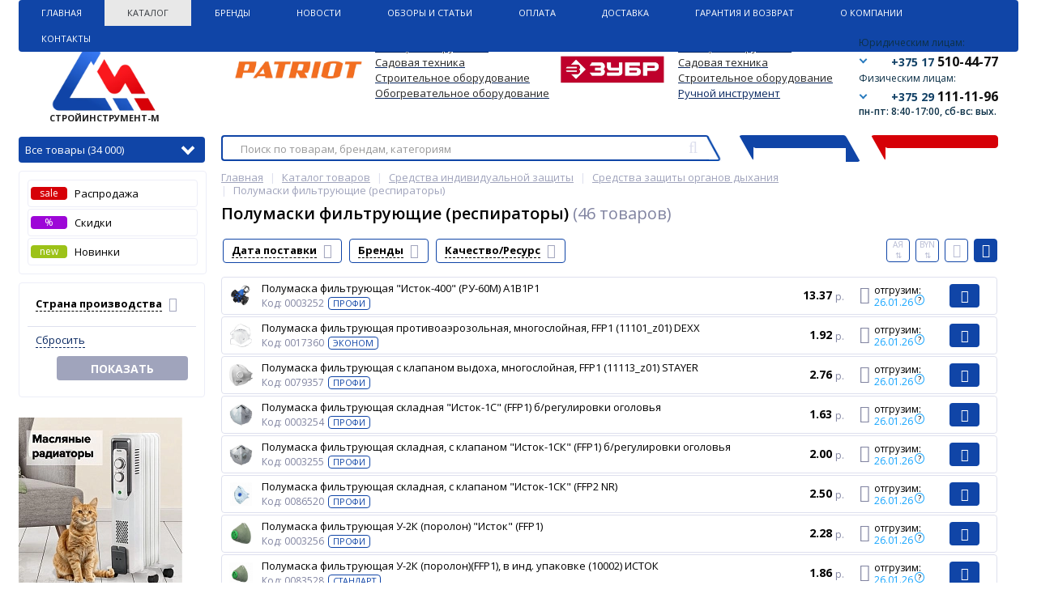

--- FILE ---
content_type: text/html
request_url: https://stroyinstrument.by/catalog/polumaski-filtruyushchie-respiratory/
body_size: 97553
content:
<!DOCTYPE html>
<html lang="ru">
<head>
            <meta property="og:image" content="/upload/dev2fun.imagecompress/webp/bitrix/templates/elektro_flat/images/logo-no-back-1.webp"/>
        <meta property="og:image:type" content="image/png"/>
        <meta property="og:image:width" content="200"/>
        <meta property="og:image:height" content="200"/>
        <link rel="shortcut icon" type="image/x-icon" href="/bitrix/templates/elektro_flat/favicon.ico"/>
    <link rel="apple-touch-icon" sizes="57x57" href="/upload/dev2fun.imagecompress/webp/bitrix/templates/elektro_flat/images/apple-touch-icon-114.webp"/>
    <link rel="apple-touch-icon" sizes="114x114" href="/upload/dev2fun.imagecompress/webp/bitrix/templates/elektro_flat/images/apple-touch-icon-114.webp"/>
    <link rel="apple-touch-icon" sizes="72x72" href="/upload/dev2fun.imagecompress/webp/bitrix/templates/elektro_flat/images/apple-touch-icon-144.webp"/>
    <link rel="apple-touch-icon" sizes="144x144" href="/upload/dev2fun.imagecompress/webp/bitrix/templates/elektro_flat/images/apple-touch-icon-144.webp"/>
    <meta name="viewport" content="width=device-width, initial-scale=1.0"/>
    <title>Купить Полумаски фильтрующие (респираторы) в Минске - Стройинструмент-М</title>
            <meta http-equiv="Content-Type" content="text/html; charset=UTF-8" />
<meta name="robots" content="index, follow" />
<meta name="description" content="Купить Полумаски фильтрующие (респираторы) в Минске! ✔️Доставка по Минску и РБ. ✔️Оптом и в розницу. ✔️По безналичному и наличному расчету, по безналу" />
<link rel="canonical" href="https://stroyinstrument.by/catalog/polumaski-filtruyushchie-respiratory/" />
<script type="text/javascript" data-skip-moving="true">(function(w, d) {var v = w.frameCacheVars = {'CACHE_MODE':'HTMLCACHE','storageBlocks':[],'dynamicBlocks':{'iPbi6c':'d41d8cd98f00','kabinet':'d41d8cd98f00','cart_line':'d41d8cd98f00','callback':'d41d8cd98f00','XJWNXV':'fc7382a724aa','CxqOHg':'23fcdbe55ec4','compare':'4d31bbcae742','delay':'170ec5ebe6be','cart_line2':'d41d8cd98f00'},'AUTO_UPDATE':true,'AUTO_UPDATE_TTL':'120','version':'2'};var inv = false;if (v.AUTO_UPDATE === false){if (v.AUTO_UPDATE_TTL && v.AUTO_UPDATE_TTL > 0){var lm = Date.parse(d.lastModified);if (!isNaN(lm)){var td = new Date().getTime();if ((lm + v.AUTO_UPDATE_TTL * 1000) >= td){w.frameRequestStart = false;w.preventAutoUpdate = true;return;}inv = true;}}else{w.frameRequestStart = false;w.preventAutoUpdate = true;return;}}var r = w.XMLHttpRequest ? new XMLHttpRequest() : (w.ActiveXObject ? new w.ActiveXObject("Microsoft.XMLHTTP") : null);if (!r) { return; }w.frameRequestStart = true;var m = v.CACHE_MODE; var l = w.location; var x = new Date().getTime();var q = "?bxrand=" + x + (l.search.length > 0 ? "&" + l.search.substring(1) : "");var u = l.protocol + "//" + l.host + l.pathname + q;r.open("GET", u, true);r.setRequestHeader("BX-ACTION-TYPE", "get_dynamic");r.setRequestHeader("X-Bitrix-Composite", "get_dynamic");r.setRequestHeader("BX-CACHE-MODE", m);r.setRequestHeader("BX-CACHE-BLOCKS", v.dynamicBlocks ? JSON.stringify(v.dynamicBlocks) : "");if (inv){r.setRequestHeader("BX-INVALIDATE-CACHE", "Y");}try { r.setRequestHeader("BX-REF", d.referrer || "");} catch(e) {}if (m === "APPCACHE"){r.setRequestHeader("BX-APPCACHE-PARAMS", JSON.stringify(v.PARAMS));r.setRequestHeader("BX-APPCACHE-URL", v.PAGE_URL ? v.PAGE_URL : "");}r.onreadystatechange = function() {if (r.readyState != 4) { return; }var a = r.getResponseHeader("BX-RAND");var b = w.BX && w.BX.frameCache ? w.BX.frameCache : false;if (a != x || !((r.status >= 200 && r.status < 300) || r.status === 304 || r.status === 1223 || r.status === 0)){var f = {error:true, reason:a!=x?"bad_rand":"bad_status", url:u, xhr:r, status:r.status};if (w.BX && w.BX.ready && b){BX.ready(function() {setTimeout(function(){BX.onCustomEvent("onFrameDataRequestFail", [f]);}, 0);});}w.frameRequestFail = f;return;}if (b){b.onFrameDataReceived(r.responseText);if (!w.frameUpdateInvoked){b.update(false);}w.frameUpdateInvoked = true;}else{w.frameDataString = r.responseText;}};r.send();var p = w.performance;if (p && p.addEventListener && p.getEntries && p.setResourceTimingBufferSize){var e = 'resourcetimingbufferfull';var h = function() {if (w.BX && w.BX.frameCache && w.BX.frameCache.frameDataInserted){p.removeEventListener(e, h);}else {p.setResourceTimingBufferSize(p.getEntries().length + 50);}};p.addEventListener(e, h);}})(window, document);</script>
<script type="text/javascript" data-skip-moving="true">(function(w, d, n) {var cl = "bx-core";var ht = d.documentElement;var htc = ht ? ht.className : undefined;if (htc === undefined || htc.indexOf(cl) !== -1){return;}var ua = n.userAgent;if (/(iPad;)|(iPhone;)/i.test(ua)){cl += " bx-ios";}else if (/Windows/i.test(ua)){cl += ' bx-win';}else if (/Macintosh/i.test(ua)){cl += " bx-mac";}else if (/Linux/i.test(ua) && !/Android/i.test(ua)){cl += " bx-linux";}else if (/Android/i.test(ua)){cl += " bx-android";}cl += (/(ipad|iphone|android|mobile|touch)/i.test(ua) ? " bx-touch" : " bx-no-touch");cl += w.devicePixelRatio && w.devicePixelRatio >= 2? " bx-retina": " bx-no-retina";var ieVersion = -1;if (/AppleWebKit/.test(ua)){cl += " bx-chrome";}else if (/Opera/.test(ua)){cl += " bx-opera";}else if (/Firefox/.test(ua)){cl += " bx-firefox";}ht.className = htc ? htc + " " + cl : cl;})(window, document, navigator);</script>


<link href="https://fonts.googleapis.com/css?family=Open+Sans:400,300,600,700&subset=latin,cyrillic-ext" type="text/css"  rel="stylesheet" />
<link href="/bitrix/js/ui/design-tokens/dist/ui.design-tokens.min.css?170860774422911" type="text/css"  rel="stylesheet" />
<link href="/bitrix/js/ui/fonts/opensans/ui.font.opensans.min.css?16680808552320" type="text/css"  rel="stylesheet" />
<link href="/bitrix/js/main/popup/dist/main.popup.bundle.min.css?170860380426598" type="text/css"  rel="stylesheet" />
<link href="/bitrix/templates/elektro_flat/components/bitrix/catalog/coupon/bitrix/catalog.section.list/minimal_subsection/style.css?16766192931011" type="text/css"  rel="stylesheet" />
<link href="/bitrix/templates/elektro_flat/components/bitrix/catalog.section/coupon_list/style.css?16886559756198" type="text/css"  rel="stylesheet" />
<link href="/bitrix/templates/elektro_flat/css/font-awesome.css?152991047737414" type="text/css"  data-template-style="true"  rel="stylesheet" />
<link href="/bitrix/templates/elektro_flat/colors.css?1617871476139871" type="text/css"  data-template-style="true"  rel="stylesheet" />
<link href="/bitrix/templates/elektro_flat/js/anythingslider/slider.css?14888054205131" type="text/css"  data-template-style="true"  rel="stylesheet" />
<link href="/bitrix/templates/elektro_flat/css/uikit.css?1512339493169420" type="text/css"  data-template-style="true"  rel="stylesheet" />
<link href="/bitrix/templates/elektro_flat/js/custom-forms/custom-forms.css?15870586035158" type="text/css"  data-template-style="true"  rel="stylesheet" />
<link href="/bitrix/templates/elektro_flat/js/fancybox/jquery.fancybox.3.5.7.min.css?161658166612795" type="text/css"  data-template-style="true"  rel="stylesheet" />
<link href="/bitrix/templates/elektro_flat/js/spectrum/spectrum.css?151233949314363" type="text/css"  data-template-style="true"  rel="stylesheet" />
<link href="/bitrix/templates/elektro_flat/test.css?16210873341239" type="text/css"  data-template-style="true"  rel="stylesheet" />
<link href="/bitrix/templates/elektro_flat/components/b3x/search.title/new_template/style.css?171153937119739" type="text/css"  data-template-style="true"  rel="stylesheet" />
<link href="/bitrix/components/altop/ask.price/templates/.default/style.css?15123394933518" type="text/css"  data-template-style="true"  rel="stylesheet" />
<link href="/bitrix/components/altop/ask.price/templates/order/style.css?15123394933390" type="text/css"  data-template-style="true"  rel="stylesheet" />
<link href="/bitrix/components/altop/buy.one.click/templates/.default/style.css?15123394933299" type="text/css"  data-template-style="true"  rel="stylesheet" />
<link href="/bitrix/components/altop/callback/templates/.default/style.css?16249508912837" type="text/css"  data-template-style="true"  rel="stylesheet" />
<link href="/bitrix/templates/elektro_flat/components/bitrix/menu/sections_new/style.css?16758389151994" type="text/css"  data-template-style="true"  rel="stylesheet" />
<link href="/bitrix/templates/elektro_flat/styles.css?16885462101822" type="text/css"  data-template-style="true"  rel="stylesheet" />
<link href="/bitrix/templates/elektro_flat/template_styles.css?1688553382272593" type="text/css"  data-template-style="true"  rel="stylesheet" />
<link href="/bitrix/templates/elektro_flat/schemes/CUSTOM/colors.css?160768629313786" type="text/css"  data-template-style="true"  rel="stylesheet" />
<link href="/bitrix/templates/elektro_flat/custom.css?16886559776591" type="text/css"  data-template-style="true"  rel="stylesheet" />







			
<meta property="og:image" content="/upload/dev2fun.imagecompress/webp/bitrix/templates/elektro_flat/images/logo-no-back-1.webp"/>
<meta property="og:description" content="Купить Полумаски фильтрующие (респираторы) в Минске! ✔️Доставка по Минску и РБ. ✔️Оптом и в розницу. ✔️По безналичному и наличному расчету, по безналу" />
<meta property="og:title" content="Купить Полумаски фильтрующие (респираторы) в Минске - Стройинструмент-М" />
<meta property="og:site_name" content="stroyinstrument" />
<meta property="og:type" content="website" />
<meta property="og:url" content="https://stroyinstrument.by/catalog/polumaski-filtruyushchie-respiratory/" />



    
    </head>

<!--<body --><!--onload="init();"-->
<!-- itemscope itemtype="http://schema.org/WebPage">-->
<body itemscope itemtype="http://schema.org/WebPage">
<div id="bxdynamic_iPbi6c_start" style="display:none"></div><div id="bxdynamic_iPbi6c_end" style="display:none"></div><div class="bx-panel">
    </div>
<div class="body">
    <div class="page-wrapper">
                <div class="center">
            <header>
                <div class="top-menu">
                    	<ul class="store-horizontal">
<!--		<li style="border-right: 1px solid #518ab8 !important;">-->
<li>
			<a href="/" >Главная</a>
		</li>
		
			
																		<li><a href="/catalog/" class="root-item-selected">Каталог</a></li>
												
						
		
			
																		<li><a href="/vendors/" class="root-item">Бренды</a></li>
												
						
		
			
																		<li><a href="/news/" class="root-item">Новости</a></li>
												
						
		
			
																		<li><a href="/reviews/" class="root-item">Обзоры и статьи</a></li>
												
						
		
			
																		<li><a href="/payments/" class="root-item">Оплата</a></li>
												
						
		
			
																		<li><a href="/delivery/" class="root-item">Доставка</a></li>
												
						
		
			
																		<li><a href="/warranty/" class="root-item">Гарантия и Возврат</a></li>
												
						
		
			
												<li><a href="/about/" class="root-item">О Компании</a>
						<ul>
							
						
		
			
																		<li><a href="/about/vacancies/">Вакансии</a></li>
												
						
		
							</ul></li>			
												<li><a href="/contacts/" class="root-item">Контакты</a>
						<ul>
							
						
		
			
																		<li><a href="/contacts/forma-obratnoy-svyazi/">Форма обратной связи</a></li>
												
						
		
					</ul></li>			</ul>
                </div>
                <div class="header_1">
                    <div class="logo">
                        

 <a href="/"> <img alt="logo" src="/upload/dev2fun.imagecompress/webp/bitrix/templates/elektro_flat/images/logo-big.webp" class="logo-pic-big">
 <img alt="logo" src="/upload/dev2fun.imagecompress/webp/bitrix/templates/elektro_flat/images/logo2.webp" class="logo-pic">
<span>СТРОЙИНСТРУМЕНТ-М </span></a>

<a class="all catalog" href="/catalog/">Все товары (34 000)</a>
<a class="all js-catalog-show" >Все товары (34 000) <i class="triangle_down"></i></a>                    </div>
                </div>
                <div class="header_5">
                    <div class="h-top">
                        <div class="telephone">
	<div class="block">
 <span class="phone-title">Юридическим лицам:</span>
		<div>
 <i class="triangle_down"></i> <a href="tel:+375175104477" class="tel-link"> <span class="ico home"></span> <span class="code">+375 17</span> <span class="tel">510-44-77</span> </a>
		</div>
		<div class="tooltip">
 <a href="tel:+375445854477" class="tel-link"> <span class="ico velcom"></span> <span class="code">+375 44</span> <span class="tel">585-44-77</span> </a><a href="tel:+375175104477" class="tel-link"> <span class="ico home"></span> <span class="code">+375 17</span> <span class="tel">510-44-77</span> </a>
		</div>
	</div>
	<div class="block">
 <span class="phone-title">Физическим лицам:</span>
		<div>
 <i class="triangle_down"></i> <a href="tel:+375291111196" class="tel-link"> <span class="ico velcom"></span> <span class="code">+375 29</span> <span class="tel">111-11-96</span> </a>
		</div>
		<div class="tooltip">
 <a href="tel:+375295555596" class="tel-link"> <span class="ico mts"></span> <span class="code">+375 29</span> <span class="tel">555-55-96</span> </a><a href="tel:+375291111196" class="tel-link"> <span class="ico velcom"></span> <span class="code">+375 29</span> <span class="tel">111-11-96</span> </a>
		</div>
	</div>
    <span class="text" style="margin-left: -20px; font-size: 12px; line-height: 12px; color: #0d3148; font-weight: 600;">пн-пт: 8:40-17:00, сб-вс: вых.</span>
<!-- <a class="callback" href="javascript:void(0)" onclick="OpenCallbackPopup();"><span class="text">--><!--</span></a>-->
<!--	--></div>                        <div class="main-text">

                            
                                                            <br>
<div>
	<table cellpadding="1" cellspacing="1">
	<tbody>
	<tr>
		<td rowspan="4">
			 &nbsp;<img width="176" alt="5f61cf436951d3a03ea94ee3ec5d2ada (1).png" src="/upload/dev2fun.imagecompress/webp/medialibrary/cc0/y93kk3vdfrk2i03f58mw2y05kuwtsveu.webp" height="40" title="5f61cf436951d3a03ea94ee3ec5d2ada (1).png"> &nbsp;
		</td>
		<td>
 <span style="color: #0072bc;"> </span><a href="https://stroyinstrument.by/catalog/elektroinstrumenty-patriot/"><span style="color: #262626;">Электроинструменты</span></a><span style="color: #262626;"> </span><span style="color: #262626;"> </span>
		</td>
		<td rowspan="4">
 <span style="color: #262626;"> </span><span style="color: #262626;">
			&nbsp; &nbsp;</span><img width="132" alt="ovwq7o12989f03fssw40einjr7xosmfw.jpg" src="/upload/dev2fun.imagecompress/webp/medialibrary/af6/vw0r98lzrdschuja9rtr1hp4rtsqym0q.webp" height="40" title="ovwq7o12989f03fssw40einjr7xosmfw.jpg"><span style="color: #262626;"> &nbsp; &nbsp; </span><span style="color: #262626;"> </span>
		</td>
		<td>
 <span style="color: #262626;"> </span><span style="color: #262626;"> </span><a href="https://stroyinstrument.by/catalog/elektroinstrumenty-zubr/"><span style="color: #262626;">Электроинструменты</span></a><span style="color: #262626;"> </span><span style="color: #262626;"> </span>
		</td>
	</tr>
	<tr>
		<td>
 <span style="color: #262626;"> </span><span style="color: #262626;"> </span><a href="https://stroyinstrument.by/catalog/benzoinstrument/filter/manufacturer-is-patriot/apply/"><span style="color: #262626;">Садовая техника</span></a><span style="color: #262626;"> </span><span style="color: #262626;"> </span>
		</td>
		<td>
 <span style="color: #262626;"> </span><span style="color: #262626;"> </span><a href="https://stroyinstrument.by/catalog/benzoinstrument/filter/manufacturer-is-%D0%B7%D1%83%D0%B1%D1%80/apply/"><span style="color: #262626;">Садовая техника</span></a><span style="color: #262626;"> </span><span style="color: #262626;"> </span>
		</td>
	</tr>
	<tr>
		<td>
 <span style="color: #262626;"> </span><span style="color: #262626;"> </span><a href="https://stroyinstrument.by/catalog/stroitelnaya-tekhnika-i-oborudovanie/filter/manufacturer-is-patriot/apply/"><span style="color: #262626;">Строительное оборудование</span></a><span style="color: #262626;"> </span><span style="color: #262626;"> </span>
		</td>
		<td>
 <span style="color: #262626;"> </span><span style="color: #262626;"> </span><a href="https://stroyinstrument.by/catalog/stroitelnaya-tekhnika-i-oborudovanie/filter/manufacturer-is-%D0%B7%D1%83%D0%B1%D1%80/apply/"><span style="color: #262626;">Строительное оборудование</span></a><span style="color: #262626;"> </span><span style="color: #262626;"> </span>
		</td>
	</tr>
	<tr>
		<td>
 <span style="color: #262626;"> </span><span style="color: #262626;"> </span><a href="https://stroyinstrument.by/catalog/nagrevateli-vozdukha/filter/manufacturer-is-patriot/apply/"><span style="color: #262626;">Обогревательное оборудование</span></a><span style="color: #262626;"> </span><span style="color: #262626;"> </span>
		</td>
		<td>
 <u><a href="https://stroyinstrument.by/catalog/ruchnoy-instrument/filter/manufacturer-is-%D0%B7%D1%83%D0%B1%D1%80/apply/">Ручной инструмент</a></u>
		</td>
	</tr>
	</tbody>
	</table>
</div>
 <br>                                                                                </div>
                    </div>
                </div>
                <div class="header_2" id="header_search">
                    	<div id="altop_search" class="form-box" style="margin:42px 0px 0px 0px">
		<form action="/catalog/">

			<input type="text" name="q" id="title-search-input" class="" maxlength="250" autocomplete="off" placeholder="Поиск по товарам, брендам, категориям" value="" />
			<i class="fa fa-search_new"></i>
			<input type="submit" name="submit" class="" value="Найти" />
		</form>
	</div>

                    <div class="lk_block">
                        <div class="normal_block link-button-authorize">
                            
	<div id="bxdynamic_kabinet_start" style="display:none"></div><div id="bxdynamic_kabinet_end" style="display:none"></div>                        </div>
                    </div>
                    <div class="cart_block">
                        <div class="normal_block last">
                            
<div class="cart_line" id="cart_line1">
	<div id="bxdynamic_cart_line_start" style="display:none"></div><div id="bxdynamic_cart_line_end" style="display:none"></div></div>

                        </div>
                    </div>
                </div>
                <!--<div class="header_3">
						<div class="schedule">
													</div>
					</div>-->
                <div class="header_4">
                    <div class="telephone">
                        <div class="mobile-phone">
	<a class="tel-link" href="tel:+375445854477">
		<span class="ico velcom"></span>
		<span class="phone">+375 (44) 585-44-77</span>
		<span class="info">юридическим лицам</span>
		<i class="fa fa-phone"></i>
	</a>
	<a class="tel-link" href="tel:+375175104477">
		<span class="ico home"></span>
		<span class="phone">+375 (17) 510-44-77</span>
		<span class="info">юридическим лицам</span>
		<i class="fa fa-phone"></i>
	</a>
	<a class="tel-link" href="tel:+375291111196">
		<span class="ico velcom"></span>
		<span class="phone">+375 (29) 111-11-96</span>
		<span class="info">физическим лицам</span>
		<i class="fa fa-phone"></i>
	</a>
	<a class="tel-link" href="tel:+375295555596">
		<span class="ico mts"></span>
		<span class="phone">+375 (29) 555-55-96</span>
		<span class="info">физическим лицам</span>
		<i class="fa fa-phone"></i>
	</a>
</div>                        <a class="btn_buy apuo callback_anch atevi_phone" href="javascript:void(0)"
                           onclick="OpenCallbackPopup();"><span class="cont"><i class="fa fa-phone"></i><span
                                        class="text">Заказать звонок</span></span></a>
                        <div id="bxdynamic_callback_start" style="display:none"></div><div id="bxdynamic_callback_end" style="display:none"></div>                       <span class="callback_anch atevi_span_mob">пн-пт: 8:40-17:00, сб-вс: выходной</span>

                    </div>
                </div>

                
                            </header>
            <div class="top_panel">
                <div class="panel_1">
                    
<ul class="section-vertical">
	<li>
		<a href="javascript:void(0)" class="showsection"><i class="fa fa-bars"></i><span>Все товары</span></a>
		<div class="catalog-section-list" style="display:none;">
            

<div class="catalog-section">
    <div class="catalog-section-title" style="margin:0px 0px 4px 0px;">
        <a  href="/catalog/rasprodazha/">
            <span class="text">Распродажа</span>
            <span id="sale" class="menu-icon">SALE</span>
        </a>
    </div>
</div>

<div class="catalog-section">
    <div class="catalog-section-title" style="margin:0px 0px 4px 0px;">
        <a class="discount" href="/catalog/discount/">
            <span class="text">Скидки</span>
            <span id="discount" class="menu-icon">%</span>
        </a>
    </div>
</div>
    <div class="catalog-section">
        <div class="catalog-section-title" style="margin:0px 0px 4px 0px;">
            <a class="discount" href="/catalog/newproduct/">
                <span class="text">Новинки</span>
                <span id="new" class="menu-icon">new</span>
            </a>
        </div>
    </div>

<style>
    .menu-icon {
        width: 40px;
        display: block;
        height: 17px;
        position: absolute;
        padding: 0px;
        text-align: center;
        color: #fff;
    }

    .menu-icon:after {
        width: 0px;
        height: 0px;
        position: absolute;
        right: -6px;
        top: 0px;
        content: "";
        border-width: 6px 6px 11px 0px;
        border-style: solid;
    }

    #sale.menu-icon {
        background: #D60007;
        margin-left: 90px;
        top: 6px;
    }

    #sale.menu-icon:after {
        border-color: #D60007 transparent #D60007 #D60007;
    }

    #discount.menu-icon {
        background: #9d06d7;
        margin-left: 60px;
        top: 6px;
    }

    #discount.menu-icon:after {
        border-color: #9d06d7 transparent #9d06d7 #9d06d7;
    }
</style>							<div class="catalog-section">
											<div class="catalog-section-title" style="margin:0px 0px 4px 0px;">
							<a href="/catalog/elektroinstrumenty/">Электроинструменты</a>
															<span class="showsectionchild"><i class="fa fa-minus"></i><i class="fa fa-plus"></i><i class="fa fa-minus-circle"></i><i class="fa fa-plus-circle"></i></span>
													</div>
											<div class="catalog-section-childs" style="display:none;">
															<div class="catalog-section-child" >
									<a href="/catalog/zaryadnye-ustroystva-i-bloki-akkumulyatorov-k-akkumulyatornomu-instrumentu/" title="Аккумуляторы для электроинструмента">
										<span class="child">
											<span class="image">
																									<img src="/upload/dev2fun.imagecompress/webp/resize_cache/iblock/08d/50_50_1/08d65feee7e097f482d5001b45b096be.webp" width="50" height="34" alt="Аккумуляторы для электроинструмента" />
																							</span>
											<span class="text-cont">
												<span class="text">Аккумуляторы для электроинструмента</span>
											</span>
										</span>
									</a>
								</div>
															<div class="catalog-section-child" >
									<a href="/catalog/vintoverty/" title="Винтоверты">
										<span class="child">
											<span class="image">
																									<img src="/upload/dev2fun.imagecompress/webp/resize_cache/iblock/bf0/50_50_1/09f06aa1a04k90q3td837tlgkmcy3fpz.webp" width="50" height="38" alt="Винтоверты" />
																							</span>
											<span class="text-cont">
												<span class="text">Винтоверты</span>
											</span>
										</span>
									</a>
								</div>
															<div class="catalog-section-child" >
									<a href="/catalog/gaykoverty/" title="Гайковерты">
										<span class="child">
											<span class="image">
																									<img src="/upload/dev2fun.imagecompress/webp/iblock/94b/94b51fc0a7ced531088d7af193b4a618.webp" width="50" height="50" alt="Гайковерты" />
																							</span>
											<span class="text-cont">
												<span class="text">Гайковерты</span>
											</span>
										</span>
									</a>
								</div>
															<div class="catalog-section-child" >
									<a href="/catalog/dreli/" title="Дрели">
										<span class="child">
											<span class="image">
																									<img src="/upload/dev2fun.imagecompress/webp/iblock/738/738efe52b8047191cb6a35fc3675b12f.webp" width="50" height="50" alt="Дрели" />
																							</span>
											<span class="text-cont">
												<span class="text">Дрели</span>
											</span>
										</span>
									</a>
								</div>
															<div class="catalog-section-child" >
									<a href="/catalog/miksery-stroitelnye/" title="Миксеры строительные">
										<span class="child">
											<span class="image">
																									<img src="/upload/dev2fun.imagecompress/webp/resize_cache/iblock/fce/50_50_1/fce70428634984b85e53668b615254dd.webp" width="50" height="50" alt="Миксеры строительные" />
																							</span>
											<span class="text-cont">
												<span class="text">Миксеры строительные</span>
											</span>
										</span>
									</a>
								</div>
															<div class="catalog-section-child" >
									<a href="/catalog/molotki-otboynye/" title="Молотки отбойные">
										<span class="child">
											<span class="image">
																									<img src="/upload/dev2fun.imagecompress/webp/iblock/284/284bd19d57c88cb759cbd744f552b5fb.webp" width="50" height="50" alt="Молотки отбойные" />
																							</span>
											<span class="text-cont">
												<span class="text">Молотки отбойные</span>
											</span>
										</span>
									</a>
								</div>
															<div class="catalog-section-child" >
									<a href="/catalog/nozhnitsy/" title="Ножницы">
										<span class="child">
											<span class="image">
																									<img src="/upload/dev2fun.imagecompress/webp/iblock/be9/be97f177d0f2786601c432d1ca507c08.webp" width="50" height="50" alt="Ножницы" />
																							</span>
											<span class="text-cont">
												<span class="text">Ножницы</span>
											</span>
										</span>
									</a>
								</div>
															<div class="catalog-section-child" >
									<a href="/catalog/perforatory/" title="Перфораторы">
										<span class="child">
											<span class="image">
																									<img src="/upload/dev2fun.imagecompress/webp/iblock/ff7/ff7ea2e5c46a9a65764b10c8fa452bd9.webp" width="50" height="50" alt="Перфораторы" />
																							</span>
											<span class="text-cont">
												<span class="text">Перфораторы</span>
											</span>
										</span>
									</a>
								</div>
															<div class="catalog-section-child" >
									<a href="/catalog/pily/" title="Пилы">
										<span class="child">
											<span class="image">
																									<img src="/upload/dev2fun.imagecompress/webp/iblock/eb9/eb9136aaa28562c1f3201e82a76b88ac.webp" width="50" height="50" alt="Пилы" />
																							</span>
											<span class="text-cont">
												<span class="text">Пилы</span>
											</span>
										</span>
									</a>
								</div>
															<div class="catalog-section-child" >
									<a href="/catalog/rubanki/" title="Рубанки">
										<span class="child">
											<span class="image">
																									<img src="/upload/dev2fun.imagecompress/webp/iblock/9ee/9eedda7e452606d48f5a6b0a45d17688.webp" width="50" height="50" alt="Рубанки" />
																							</span>
											<span class="text-cont">
												<span class="text">Рубанки</span>
											</span>
										</span>
									</a>
								</div>
															<div class="catalog-section-child" >
									<a href="/catalog/spetsialnyy-instrument/" title="Специальный инструмент">
										<span class="child">
											<span class="image">
																									<img src="/upload/dev2fun.imagecompress/webp/iblock/8ae/8aeb54d5d9d83f928edaf3337b9f8300.webp" width="50" height="50" alt="Специальный инструмент" />
																							</span>
											<span class="text-cont">
												<span class="text">Специальный инструмент</span>
											</span>
										</span>
									</a>
								</div>
															<div class="catalog-section-child" >
									<a href="/catalog/pylesosy/" title="Строительные пылесосы">
										<span class="child">
											<span class="image">
																									<img src="/upload/dev2fun.imagecompress/webp/iblock/838/838609b6bcec44cedc4e29c816ec3678.webp" width="50" height="50" alt="Строительные пылесосы" />
																							</span>
											<span class="text-cont">
												<span class="text">Строительные пылесосы</span>
											</span>
										</span>
									</a>
								</div>
															<div class="catalog-section-child" >
									<a href="/catalog/uglovye-shlifmashiny/" title="Угловые шлифмашины">
										<span class="child">
											<span class="image">
																									<img src="/upload/dev2fun.imagecompress/webp/iblock/342/34282ede2b28947ba1b92bcd9c212bd8.webp" width="50" height="50" alt="Угловые шлифмашины" />
																							</span>
											<span class="text-cont">
												<span class="text">Угловые шлифмашины</span>
											</span>
										</span>
									</a>
								</div>
															<div class="catalog-section-child" >
									<a href="/catalog/frezery/" title="Фрезеры">
										<span class="child">
											<span class="image">
																									<img src="/upload/dev2fun.imagecompress/webp/iblock/3c5/3c55447bd9810354ddd19ff6c94c7c3d.webp" width="50" height="50" alt="Фрезеры" />
																							</span>
											<span class="text-cont">
												<span class="text">Фрезеры</span>
											</span>
										</span>
									</a>
								</div>
															<div class="catalog-section-child" >
									<a href="/catalog/shlifmashiny/" title="Шлифмашины">
										<span class="child">
											<span class="image">
																									<img src="/upload/dev2fun.imagecompress/webp/iblock/e34/e34696b2bbcd6bd7b8ede5776755a9b5.webp" width="50" height="50" alt="Шлифмашины" />
																							</span>
											<span class="text-cont">
												<span class="text">Шлифмашины</span>
											</span>
										</span>
									</a>
								</div>
															<div class="catalog-section-child" >
									<a href="/catalog/shtroborezy-borozdodely/" title="Штроборезы (бороздоделы)">
										<span class="child">
											<span class="image">
																									<img src="/upload/dev2fun.imagecompress/webp/iblock/235/235f10ef2998fe4732f81e8cb3c5e86a.webp" width="50" height="50" alt="Штроборезы (бороздоделы)" />
																							</span>
											<span class="text-cont">
												<span class="text">Штроборезы (бороздоделы)</span>
											</span>
										</span>
									</a>
								</div>
															<div class="catalog-section-child" >
									<a href="/catalog/shurupoverty/" title="Шуруповерты и отвертки">
										<span class="child">
											<span class="image">
																									<img src="/upload/dev2fun.imagecompress/webp/iblock/940/9406d11fca9463473682f55f489c67f6.webp" width="50" height="50" alt="Шуруповерты и отвертки" />
																							</span>
											<span class="text-cont">
												<span class="text">Шуруповерты и отвертки</span>
											</span>
										</span>
									</a>
								</div>
														<div class="clr"></div>
						</div>
									</div>			
							<div class="catalog-section">
											<div class="catalog-section-title" style="margin:0px 0px 4px 0px;">
							<a href="/catalog/osnastka-k-elektroinstrumentam/">Оснастка к электроинструментам</a>
															<span class="showsectionchild"><i class="fa fa-minus"></i><i class="fa fa-plus"></i><i class="fa fa-minus-circle"></i><i class="fa fa-plus-circle"></i></span>
													</div>
											<div class="catalog-section-childs" style="display:none;">
															<div class="catalog-section-child" >
									<a href="/catalog/instrument-almaznyy/" title="Оснастка алмазная">
										<span class="child">
											<span class="image">
																									<img src="/upload/dev2fun.imagecompress/webp/iblock/2f7/2f7927cfab16a946b649079add8b282b.webp" width="50" height="50" alt="Оснастка алмазная" />
																							</span>
											<span class="text-cont">
												<span class="text">Оснастка алмазная</span>
											</span>
										</span>
									</a>
								</div>
															<div class="catalog-section-child" >
									<a href="/catalog/osnastka-dlya-dreley-i-perforatorov/" title="Оснастка для дрелей и перфораторов">
										<span class="child">
											<span class="image">
																									<img src="/upload/dev2fun.imagecompress/webp/resize_cache/iblock/e90/50_50_1/e907e6dcc0db842dfc7c6dd4124eacc0.webp" width="50" height="50" alt="Оснастка для дрелей и перфораторов" />
																							</span>
											<span class="text-cont">
												<span class="text">Оснастка для дрелей и перфораторов</span>
											</span>
										</span>
									</a>
								</div>
															<div class="catalog-section-child" >
									<a href="/catalog/osnastka-dlya-mikserov-stroitelnykh/" title="Оснастка для миксеров строительных">
										<span class="child">
											<span class="image">
																									<img src="/upload/dev2fun.imagecompress/webp/iblock/99f/99f335bef21c8138f6b02e35d6a304fb.webp" width="50" height="50" alt="Оснастка для миксеров строительных" />
																							</span>
											<span class="text-cont">
												<span class="text">Оснастка для миксеров строительных</span>
											</span>
										</span>
									</a>
								</div>
															<div class="catalog-section-child" >
									<a href="/catalog/polotna-dlya-pil-lobzikovykh-sabelnykh/" title="Оснастка для пил и ножовок">
										<span class="child">
											<span class="image">
																									<img src="/upload/dev2fun.imagecompress/webp/iblock/742/742a937efba13d987599852925833971.webp" width="50" height="50" alt="Оснастка для пил и ножовок" />
																							</span>
											<span class="text-cont">
												<span class="text">Оснастка для пил и ножовок</span>
											</span>
										</span>
									</a>
								</div>
															<div class="catalog-section-child" >
									<a href="/catalog/osnastka-dlya-pylesosov/" title="Оснастка для пылесосов">
										<span class="child">
											<span class="image">
																									<img src="/upload/dev2fun.imagecompress/webp/iblock/256/256631a6fc7d4b42fb68c3ec6d4e3363.webp" width="50" height="50" alt="Оснастка для пылесосов" />
																							</span>
											<span class="text-cont">
												<span class="text">Оснастка для пылесосов</span>
											</span>
										</span>
									</a>
								</div>
															<div class="catalog-section-child" >
									<a href="/catalog/osnastka-dlya-rubankov-frezerov/" title="Оснастка для рубанков, фрезеров, ножниц, граверов, резаков">
										<span class="child">
											<span class="image">
																									<img src="/upload/dev2fun.imagecompress/webp/iblock/d3a/d3a4f7b0814ef8f614ca98a425657129.webp" width="50" height="50" alt="Оснастка для рубанков, фрезеров, ножниц, граверов, резаков" />
																							</span>
											<span class="text-cont">
												<span class="text">Оснастка для рубанков, фрезеров, ножниц, граверов, резаков</span>
											</span>
										</span>
									</a>
								</div>
															<div class="catalog-section-child" >
									<a href="/catalog/prinadlezhnosti-k-akkumulyatornomu-instrumentu/" title="Оснастка для специального инструмента">
										<span class="child">
											<span class="image">
																									<img src="/upload/dev2fun.imagecompress/webp/resize_cache/iblock/a1e/50_50_1/a1eaac7432c62afdf0edbecccebd9831.webp" width="50" height="39" alt="Оснастка для специального инструмента" />
																							</span>
											<span class="text-cont">
												<span class="text">Оснастка для специального инструмента</span>
											</span>
										</span>
									</a>
								</div>
															<div class="catalog-section-child" >
									<a href="/catalog/osnastka-dlya-mnogofunktsionalnogo-instrumenta-rezakov-/" title="Оснастка для термоинструмента">
										<span class="child">
											<span class="image">
																									<img src="/upload/dev2fun.imagecompress/webp/resize_cache/iblock/597/50_50_1/5971a33c746fc982eefa31ebff54ffca.webp" width="50" height="50" alt="Оснастка для термоинструмента" />
																							</span>
											<span class="text-cont">
												<span class="text">Оснастка для термоинструмента</span>
											</span>
										</span>
									</a>
								</div>
															<div class="catalog-section-child" >
									<a href="/catalog/osnastka-dlya-ugloshlifmashin/" title="Оснастка для углошлифмашин">
										<span class="child">
											<span class="image">
																									<img src="/upload/dev2fun.imagecompress/webp/iblock/a31/a314237008fc603fb97600b600a7d3d9.webp" width="50" height="50" alt="Оснастка для углошлифмашин" />
																							</span>
											<span class="text-cont">
												<span class="text">Оснастка для углошлифмашин</span>
											</span>
										</span>
									</a>
								</div>
															<div class="catalog-section-child" >
									<a href="/catalog/osnastka-dlya-shlifmashin/" title="Оснастка для шлифовальных и полировальных машин">
										<span class="child">
											<span class="image">
																									<img src="/upload/dev2fun.imagecompress/webp/iblock/67a/67a2376f323fafb2b4c865184d328cac.webp" width="50" height="50" alt="Оснастка для шлифовальных и полировальных машин" />
																							</span>
											<span class="text-cont">
												<span class="text">Оснастка для шлифовальных и полировальных машин</span>
											</span>
										</span>
									</a>
								</div>
															<div class="catalog-section-child" >
									<a href="/catalog/osnastka-dlya-shurupovyertov-gaykovyertov/" title="Оснастка для шуруповёртов, гайковёртов">
										<span class="child">
											<span class="image">
																									<img src="/upload/dev2fun.imagecompress/webp/iblock/f96/f96ff85ea9d26ec406b09cf73bd5f1fa.webp" width="50" height="50" alt="Оснастка для шуруповёртов, гайковёртов" />
																							</span>
											<span class="text-cont">
												<span class="text">Оснастка для шуруповёртов, гайковёртов</span>
											</span>
										</span>
									</a>
								</div>
														<div class="clr"></div>
						</div>
									</div>			
							<div class="catalog-section">
											<div class="catalog-section-title" style="margin:0px 0px 4px 0px;">
							<a href="/catalog/ruchnoy-instrument/">Ручной инструмент</a>
															<span class="showsectionchild"><i class="fa fa-minus"></i><i class="fa fa-plus"></i><i class="fa fa-minus-circle"></i><i class="fa fa-plus-circle"></i></span>
													</div>
											<div class="catalog-section-childs" style="display:none;">
															<div class="catalog-section-child" >
									<a href="/catalog/dlya-raboty-s-plitkoy/" title="Инструмент  для работы с плиткой и стеклом">
										<span class="child">
											<span class="image">
																									<img src="/upload/dev2fun.imagecompress/webp/iblock/f30/f3088626ab5fa1bb64a79ce737b0b587.webp" width="50" height="50" alt="Инструмент  для работы с плиткой и стеклом" />
																							</span>
											<span class="text-cont">
												<span class="text">Инструмент  для работы с плиткой и стеклом</span>
											</span>
										</span>
									</a>
								</div>
															<div class="catalog-section-child" >
									<a href="/catalog/dlya-raboty-s-gazobetonom/" title="Инструмент для работы с газобетоном">
										<span class="child">
											<span class="image">
																									<img src="/upload/dev2fun.imagecompress/webp/iblock/849/849893412b0423173229d193b5bf25aa.webp" width="50" height="50" alt="Инструмент для работы с газобетоном" />
																							</span>
											<span class="text-cont">
												<span class="text">Инструмент для работы с газобетоном</span>
											</span>
										</span>
									</a>
								</div>
															<div class="catalog-section-child" >
									<a href="/catalog/instrument-dlya-elektromontazhnykh-rabot/" title="Инструмент для электромонтажных работ">
										<span class="child">
											<span class="image">
																									<img src="/upload/dev2fun.imagecompress/webp/resize_cache/iblock/b8b/50_50_1/b8b95db6ac9b48d8621e30dcf4e43fac.webp" width="50" height="32" alt="Инструмент для электромонтажных работ" />
																							</span>
											<span class="text-cont">
												<span class="text">Инструмент для электромонтажных работ</span>
											</span>
										</span>
									</a>
								</div>
															<div class="catalog-section-child" >
									<a href="/catalog/malyarnyy/" title="Инструмент малярный">
										<span class="child">
											<span class="image">
																									<img src="/upload/dev2fun.imagecompress/webp/iblock/e17/e178a5880b497da5cd50ed1ce1b62102.webp" width="50" height="50" alt="Инструмент малярный" />
																							</span>
											<span class="text-cont">
												<span class="text">Инструмент малярный</span>
											</span>
										</span>
									</a>
								</div>
															<div class="catalog-section-child" >
									<a href="/catalog/instrument-metallorezhushchiy/" title="Инструмент металлорежущий">
										<span class="child">
											<span class="image">
																									<img src="/upload/dev2fun.imagecompress/webp/resize_cache/iblock/6ea/50_50_1/6eac3e78254ecc909a89f4d4df49e5d0.webp" width="50" height="28" alt="Инструмент металлорежущий" />
																							</span>
											<span class="text-cont">
												<span class="text">Инструмент металлорежущий</span>
											</span>
										</span>
									</a>
								</div>
															<div class="catalog-section-child" >
									<a href="/catalog/slesarnyy/" title="Инструмент слесарный">
										<span class="child">
											<span class="image">
																									<img src="/upload/dev2fun.imagecompress/webp/iblock/547/547d5b4c74e2e9cf9acfaf5a5b408141.webp" width="50" height="50" alt="Инструмент слесарный" />
																							</span>
											<span class="text-cont">
												<span class="text">Инструмент слесарный</span>
											</span>
										</span>
									</a>
								</div>
															<div class="catalog-section-child" >
									<a href="/catalog/stolyarnyy/" title="Инструмент столярный">
										<span class="child">
											<span class="image">
																									<img src="/upload/dev2fun.imagecompress/webp/iblock/421/42174bdf06b24c172e2f0b35dc879ff4.webp" width="50" height="50" alt="Инструмент столярный" />
																							</span>
											<span class="text-cont">
												<span class="text">Инструмент столярный</span>
											</span>
										</span>
									</a>
								</div>
															<div class="catalog-section-child" >
									<a href="/catalog/shtukaturno-otdelochnyy/" title="Инструмент штукатурно-отделочный">
										<span class="child">
											<span class="image">
																									<img src="/upload/dev2fun.imagecompress/webp/iblock/dcb/dcb15bfc285bb9295f6a6aecde8e7b40.webp" width="50" height="50" alt="Инструмент штукатурно-отделочный" />
																							</span>
											<span class="text-cont">
												<span class="text">Инструмент штукатурно-отделочный</span>
											</span>
										</span>
									</a>
								</div>
														<div class="clr"></div>
						</div>
									</div>			
							<div class="catalog-section">
											<div class="catalog-section-title" style="margin:0px 0px 4px 0px;">
							<a href="/catalog/instrumenty-izmeritelnye/">Инструменты измерительные</a>
															<span class="showsectionchild"><i class="fa fa-minus"></i><i class="fa fa-plus"></i><i class="fa fa-minus-circle"></i><i class="fa fa-plus-circle"></i></span>
													</div>
											<div class="catalog-section-childs" style="display:none;">
															<div class="catalog-section-child" >
									<a href="/catalog/ruchnye/" title="Инструменты ручные измерительные">
										<span class="child">
											<span class="image">
																									<img src="/upload/dev2fun.imagecompress/webp/iblock/d8c/d8ca23c73c1865a47badc9546b9770dc.webp" width="50" height="50" alt="Инструменты ручные измерительные" />
																							</span>
											<span class="text-cont">
												<span class="text">Инструменты ручные измерительные</span>
											</span>
										</span>
									</a>
								</div>
															<div class="catalog-section-child" >
									<a href="/catalog/elektronnye/" title="Инструменты электронные измерительные">
										<span class="child">
											<span class="image">
																									<img src="/upload/dev2fun.imagecompress/webp/iblock/842/842bf69210b5ca0fea00e875a2d15b5a.webp" width="50" height="50" alt="Инструменты электронные измерительные" />
																							</span>
											<span class="text-cont">
												<span class="text">Инструменты электронные измерительные</span>
											</span>
										</span>
									</a>
								</div>
														<div class="clr"></div>
						</div>
									</div>			
							<div class="catalog-section">
											<div class="catalog-section-title" style="margin:0px 0px 4px 0px;">
							<a href="/catalog/khozyaystvennyy-inventar/">Хозяйственный инвентарь</a>
															<span class="showsectionchild"><i class="fa fa-minus"></i><i class="fa fa-plus"></i><i class="fa fa-minus-circle"></i><i class="fa fa-plus-circle"></i></span>
													</div>
											<div class="catalog-section-childs" style="display:none;">
															<div class="catalog-section-child" >
									<a href="/catalog/zamki/" title="Замки и дверная фурнитура">
										<span class="child">
											<span class="image">
																									<img src="/upload/dev2fun.imagecompress/webp/resize_cache/iblock/817/50_50_1/817e6cd545cc61a1c1137a2dc1f76495.webp" width="50" height="50" alt="Замки и дверная фурнитура" />
																							</span>
											<span class="text-cont">
												<span class="text">Замки и дверная фурнитура</span>
											</span>
										</span>
									</a>
								</div>
															<div class="catalog-section-child" >
									<a href="/catalog/lestnitsy/" title="Лестницы">
										<span class="child">
											<span class="image">
																									<img src="/upload/dev2fun.imagecompress/webp/resize_cache/iblock/b09/50_50_1/b09cfd9b191672cc78d62633103af3f4.webp" width="50" height="50" alt="Лестницы" />
																							</span>
											<span class="text-cont">
												<span class="text">Лестницы</span>
											</span>
										</span>
									</a>
								</div>
															<div class="catalog-section-child" >
									<a href="/catalog/meshki-i-pakety/" title="Мешки и пакеты">
										<span class="child">
											<span class="image">
																									<img src="/upload/dev2fun.imagecompress/webp/resize_cache/iblock/5b5/50_50_1/da6q1a7uazf0xt1qj5xdwxwai48fy25j.webp" width="50" height="45" alt="Мешки и пакеты" />
																							</span>
											<span class="text-cont">
												<span class="text">Мешки и пакеты</span>
											</span>
										</span>
									</a>
								</div>
															<div class="catalog-section-child" >
									<a href="/catalog/moyushchie-chistyashchie-sredstva/" title="Моющие, чистящие средства">
										<span class="child">
											<span class="image">
																									<img src="/upload/dev2fun.imagecompress/webp/resize_cache/iblock/e32/50_50_1/e324c1aa05dded969abacf9bc704ac7c.webp" width="50" height="38" alt="Моющие, чистящие средства" />
																							</span>
											<span class="text-cont">
												<span class="text">Моющие, чистящие средства</span>
											</span>
										</span>
									</a>
								</div>
															<div class="catalog-section-child" >
									<a href="/catalog/provoloka-vyazalnaya1/" title="Проволока вязальная">
										<span class="child">
											<span class="image">
																									<img src="/upload/dev2fun.imagecompress/webp/resize_cache/iblock/40b/50_50_1/40bece9318ed08fbb6a1ef5a4c4ffe0a.webp" width="49" height="50" alt="Проволока вязальная" />
																							</span>
											<span class="text-cont">
												<span class="text">Проволока вязальная</span>
											</span>
										</span>
									</a>
								</div>
															<div class="catalog-section-child" >
									<a href="/catalog/prochiy-khozyaystvennyy-inventar/" title="Прочий хозяйственный инвентарь">
										<span class="child">
											<span class="image">
																									<img src="/upload/dev2fun.imagecompress/webp/resize_cache/iblock/7db/50_50_1/7db3d3cebf030efa0ad6e24cfe1e14f9.webp" width="50" height="28" alt="Прочий хозяйственный инвентарь" />
																							</span>
											<span class="text-cont">
												<span class="text">Прочий хозяйственный инвентарь</span>
											</span>
										</span>
									</a>
								</div>
															<div class="catalog-section-child" >
									<a href="/catalog/tara-khozyaystvennaya/" title="Тара хозяйственная">
										<span class="child">
											<span class="image">
																									<img src="/upload/dev2fun.imagecompress/webp/resize_cache/iblock/531/50_50_1/53136ae508862c28170b06f86169d5c5.webp" width="50" height="50" alt="Тара хозяйственная" />
																							</span>
											<span class="text-cont">
												<span class="text">Тара хозяйственная</span>
											</span>
										</span>
									</a>
								</div>
															<div class="catalog-section-child" >
									<a href="/catalog/tachki/" title="Тачки">
										<span class="child">
											<span class="image">
																									<img src="/upload/dev2fun.imagecompress/webp/iblock/c2b/c2b7c775db583d8eed8c567af4659171.webp" width="50" height="50" alt="Тачки" />
																							</span>
											<span class="text-cont">
												<span class="text">Тачки</span>
											</span>
										</span>
									</a>
								</div>
															<div class="catalog-section-child" >
									<a href="/catalog/uborochnyy-inventar/" title="Уборочный инвентарь">
										<span class="child">
											<span class="image">
																									<img src="/upload/dev2fun.imagecompress/webp/resize_cache/iblock/ef9/50_50_1/ef930c23f959c57dc2f667dd03c30d16.webp" width="43" height="50" alt="Уборочный инвентарь" />
																							</span>
											<span class="text-cont">
												<span class="text">Уборочный инвентарь</span>
											</span>
										</span>
									</a>
								</div>
															<div class="catalog-section-child" >
									<a href="/catalog/uplotniteli/" title="Уплотнители">
										<span class="child">
											<span class="image">
																									<img src="/upload/dev2fun.imagecompress/webp/resize_cache/iblock/68d/50_50_1/wapj2vlb9yvs1rhgii57yhuv49h0pcbf.webp" width="50" height="50" alt="Уплотнители" />
																							</span>
											<span class="text-cont">
												<span class="text">Уплотнители</span>
											</span>
										</span>
									</a>
								</div>
															<div class="catalog-section-child" >
									<a href="/catalog/verevka/" title="Шнуры, шпагаты, тросы">
										<span class="child">
											<span class="image">
																									<img src="/upload/dev2fun.imagecompress/webp/resize_cache/iblock/56f/50_50_1/56f9a1412932ae6e12a26b316acedcb3.webp" width="50" height="50" alt="Шнуры, шпагаты, тросы" />
																							</span>
											<span class="text-cont">
												<span class="text">Шнуры, шпагаты, тросы</span>
											</span>
										</span>
									</a>
								</div>
														<div class="clr"></div>
						</div>
									</div>			
							<div class="catalog-section">
											<div class="catalog-section-title" style="margin:0px 0px 4px 0px;">
							<a href="/catalog/sredstva-individualnoy-zashchity/">Средства индивидуальной защиты</a>
															<span class="showsectionchild"><i class="fa fa-minus"></i><i class="fa fa-plus"></i><i class="fa fa-minus-circle"></i><i class="fa fa-plus-circle"></i></span>
													</div>
											<div class="catalog-section-childs" style="display:none;">
															<div class="catalog-section-child" >
									<a href="/catalog/drugoe/" title="Спецодежда, обувь">
										<span class="child">
											<span class="image">
																									<img src="/upload/dev2fun.imagecompress/webp/iblock/b46/b465a21ec7ebbb2cd402cdbe6ed9ba9c.webp" width="50" height="50" alt="Спецодежда, обувь" />
																							</span>
											<span class="text-cont">
												<span class="text">Спецодежда, обувь</span>
											</span>
										</span>
									</a>
								</div>
															<div class="catalog-section-child" >
									<a href="/catalog/golovy/" title="Средства защиты головы">
										<span class="child">
											<span class="image">
																									<img src="/upload/dev2fun.imagecompress/webp/iblock/cb4/cb4b854a388f02b5b114568ced7c9f13.webp" width="50" height="50" alt="Средства защиты головы" />
																							</span>
											<span class="text-cont">
												<span class="text">Средства защиты головы</span>
											</span>
										</span>
									</a>
								</div>
															<div class="catalog-section-child" >
									<a href="/catalog/zreniya/" title="Средства защиты зрения">
										<span class="child">
											<span class="image">
																									<img src="/upload/dev2fun.imagecompress/webp/iblock/dcd/dcd757c80c0c636f41ffd68c0c387bc1.webp" width="50" height="50" alt="Средства защиты зрения" />
																							</span>
											<span class="text-cont">
												<span class="text">Средства защиты зрения</span>
											</span>
										</span>
									</a>
								</div>
															<div class="catalog-section-child" >
									<a href="/catalog/dykhatelnykh-putey/" title="Средства защиты органов дыхания">
										<span class="child">
											<span class="image">
																									<img src="/upload/dev2fun.imagecompress/webp/iblock/4ff/4ffe80f35dcb29ebcd7fadaaa81e929b.webp" width="50" height="50" alt="Средства защиты органов дыхания" />
																							</span>
											<span class="text-cont">
												<span class="text">Средства защиты органов дыхания</span>
											</span>
										</span>
									</a>
								</div>
															<div class="catalog-section-child" >
									<a href="/catalog/zashchity-ot-padeniy/" title="Средства защиты от падений">
										<span class="child">
											<span class="image">
																									<img src="/upload/dev2fun.imagecompress/webp/iblock/56b/56b8ce075441fe396dbb1be1da5beb01.webp" width="50" height="50" alt="Средства защиты от падений" />
																							</span>
											<span class="text-cont">
												<span class="text">Средства защиты от падений</span>
											</span>
										</span>
									</a>
								</div>
															<div class="catalog-section-child" >
									<a href="/catalog/ruk/" title="Средства защиты рук">
										<span class="child">
											<span class="image">
																									<img src="/upload/dev2fun.imagecompress/webp/iblock/5b2/5b218b1a11e1c4d5e20deb613b76a29d.webp" width="50" height="50" alt="Средства защиты рук" />
																							</span>
											<span class="text-cont">
												<span class="text">Средства защиты рук</span>
											</span>
										</span>
									</a>
								</div>
															<div class="catalog-section-child" >
									<a href="/catalog/slukha/" title="Средства защиты слуха">
										<span class="child">
											<span class="image">
																									<img src="/upload/dev2fun.imagecompress/webp/iblock/158/158bd2d6a3ad6abcd3863cf2bc7c4453.webp" width="50" height="50" alt="Средства защиты слуха" />
																							</span>
											<span class="text-cont">
												<span class="text">Средства защиты слуха</span>
											</span>
										</span>
									</a>
								</div>
														<div class="clr"></div>
						</div>
									</div>			
							<div class="catalog-section">
											<div class="catalog-section-title" style="margin:0px 0px 4px 0px;">
							<a href="/catalog/stroitelnaya-tekhnika-i-oborudovanie/">Строительная техника и оборудование</a>
															<span class="showsectionchild"><i class="fa fa-minus"></i><i class="fa fa-plus"></i><i class="fa fa-minus-circle"></i><i class="fa fa-plus-circle"></i></span>
													</div>
											<div class="catalog-section-childs" style="display:none;">
															<div class="catalog-section-child" >
									<a href="/catalog/gruzopodemnoe-oborudovanie/" title="Грузоподъемное оборудование">
										<span class="child">
											<span class="image">
																									<img src="/upload/dev2fun.imagecompress/webp/resize_cache/iblock/c3d/50_50_1/c3d2c8d417d420f0be3cb40052253897.webp" width="50" height="26" alt="Грузоподъемное оборудование" />
																							</span>
											<span class="text-cont">
												<span class="text">Грузоподъемное оборудование</span>
											</span>
										</span>
									</a>
								</div>
															<div class="catalog-section-child" >
									<a href="/catalog/nasosnoe-oborudovanie/" title="Насосное оборудование">
										<span class="child">
											<span class="image">
																									<img src="/upload/dev2fun.imagecompress/webp/resize_cache/iblock/e34/50_50_1/e346a230d9844ec2d69ef27271eeebc7.webp" width="50" height="38" alt="Насосное оборудование" />
																							</span>
											<span class="text-cont">
												<span class="text">Насосное оборудование</span>
											</span>
										</span>
									</a>
								</div>
															<div class="catalog-section-child" >
									<a href="/catalog/oborudovanie-gidravlicheskoe/" title="Оборудование гидравлическое">
										<span class="child">
											<span class="image">
																									<img src="/upload/resize_cache/iblock/f4f/50_50_1/fc6zxzoqlqqr2jebj7w0uhwmu06dnty8.webp" width="38" height="50" alt="Оборудование гидравлическое" />
																							</span>
											<span class="text-cont">
												<span class="text">Оборудование гидравлическое</span>
											</span>
										</span>
									</a>
								</div>
															<div class="catalog-section-child" >
									<a href="/catalog/pnevmoinstrument/" title="Пневмоинструмент">
										<span class="child">
											<span class="image">
																									<img src="/upload/dev2fun.imagecompress/webp/iblock/c84/c84642fba2925ad9f6bcb33f5c5d28dc.webp" width="50" height="50" alt="Пневмоинструмент" />
																							</span>
											<span class="text-cont">
												<span class="text">Пневмоинструмент</span>
											</span>
										</span>
									</a>
								</div>
															<div class="catalog-section-child" >
									<a href="/catalog/pokrasochnaya-tekhnika-i-oborudovanie-dlya-sto/" title="Покрасочная техника и оборудование для СТО">
										<span class="child">
											<span class="image">
																									<img src="/upload/dev2fun.imagecompress/webp/iblock/87a/87a88de6c4a3deff9a90f6483b8c8096.webp" width="50" height="50" alt="Покрасочная техника и оборудование для СТО" />
																							</span>
											<span class="text-cont">
												<span class="text">Покрасочная техника и оборудование для СТО</span>
											</span>
										</span>
									</a>
								</div>
															<div class="catalog-section-child" >
									<a href="/catalog/rezchiki/" title="Резчики">
										<span class="child">
											<span class="image">
																									<img src="/upload/dev2fun.imagecompress/webp/resize_cache/iblock/f81/50_50_1/f81163aaf380a6b0906268b2ccf281f2.webp" width="50" height="35" alt="Резчики" />
																							</span>
											<span class="text-cont">
												<span class="text">Резчики</span>
											</span>
										</span>
									</a>
								</div>
															<div class="catalog-section-child" >
									<a href="/catalog/stanki1/" title="Станки">
										<span class="child">
											<span class="image">
																									<img src="/upload/dev2fun.imagecompress/webp/resize_cache/iblock/04a/50_50_1/04a9d1b4fb1440734254ddb1d594d7c1.webp" width="50" height="21" alt="Станки" />
																							</span>
											<span class="text-cont">
												<span class="text">Станки</span>
											</span>
										</span>
									</a>
								</div>
															<div class="catalog-section-child" >
									<a href="/catalog/tekhnika-dlya-rabot-s-betonom/" title="Техника для работ с бетоном">
										<span class="child">
											<span class="image">
																									<img src="/upload/dev2fun.imagecompress/webp/resize_cache/iblock/3ac/50_50_1/3ac39c729e0f039af19fcf48f3241d02.webp" width="50" height="49" alt="Техника для работ с бетоном" />
																							</span>
											<span class="text-cont">
												<span class="text">Техника для работ с бетоном</span>
											</span>
										</span>
									</a>
								</div>
															<div class="catalog-section-child" >
									<a href="/catalog/dlya-uplotneniya-grunta/" title="Техника для уплотнения грунта и сыпучих материалов">
										<span class="child">
											<span class="image">
																									<img src="/upload/dev2fun.imagecompress/webp/resize_cache/iblock/19a/50_50_1/19aad91c23bf6f742b1c7eea9a4d8512.webp" width="40" height="50" alt="Техника для уплотнения грунта и сыпучих материалов" />
																							</span>
											<span class="text-cont">
												<span class="text">Техника для уплотнения грунта и сыпучих материалов</span>
											</span>
										</span>
									</a>
								</div>
															<div class="catalog-section-child" >
									<a href="/catalog/elektrostantsii/" title="Электростанции">
										<span class="child">
											<span class="image">
																									<img src="/upload/dev2fun.imagecompress/webp/resize_cache/iblock/8ed/50_50_1/8ed1a148174865a445e282b08ec2ea31.webp" width="50" height="50" alt="Электростанции" />
																							</span>
											<span class="text-cont">
												<span class="text">Электростанции</span>
											</span>
										</span>
									</a>
								</div>
														<div class="clr"></div>
						</div>
									</div>			
							<div class="catalog-section">
											<div class="catalog-section-title" style="margin:0px 0px 4px 0px;">
							<a href="/catalog/benzoinstrument/">Сад и дача</a>
															<span class="showsectionchild"><i class="fa fa-minus"></i><i class="fa fa-plus"></i><i class="fa fa-minus-circle"></i><i class="fa fa-plus-circle"></i></span>
													</div>
											<div class="catalog-section-childs" style="display:none;">
															<div class="catalog-section-child" >
									<a href="/catalog/blagoustroystvo-i-dekor/" title="Благоустройство и декор">
										<span class="child">
											<span class="image">
																									<img src="/upload/resize_cache/iblock/962/50_50_1/u7c2ayik3h0yg74zih3w2vznhma33eck.webp" width="50" height="50" alt="Благоустройство и декор" />
																							</span>
											<span class="text-cont">
												<span class="text">Благоустройство и декор</span>
											</span>
										</span>
									</a>
								</div>
															<div class="catalog-section-child" style="display: none !important;" >
									<a href="/catalog/grunty-i-udobreniya/" title="Грунты и удобрения">
										<span class="child">
											<span class="image">
																									<img src="/upload/dev2fun.imagecompress/webp/resize_cache/iblock/e0e/50_50_1/1i7lihm97p85yubs2n6h3wl4sltm5iia.webp" width="50" height="41" alt="Грунты и удобрения" />
																							</span>
											<span class="text-cont">
												<span class="text">Грунты и удобрения</span>
											</span>
										</span>
									</a>
								</div>
															<div class="catalog-section-child" >
									<a href="/catalog/zashchita-ot-nasekomykh-i-vrediteley/" title="Защита от насекомых и вредителей">
										<span class="child">
											<span class="image">
																									<img src="/upload/resize_cache/iblock/fe1/50_50_1/2b73yp8fqc7eynrty4dqlnjf19dawqh1.webp" width="50" height="50" alt="Защита от насекомых и вредителей" />
																							</span>
											<span class="text-cont">
												<span class="text">Защита от насекомых и вредителей</span>
											</span>
										</span>
									</a>
								</div>
															<div class="catalog-section-child" style="display: none !important;" >
									<a href="/catalog/kombi-i-multiinstrumenty/" title="Комби и мультиинструменты">
										<span class="child">
											<span class="image">
																									<img src="/upload/dev2fun.imagecompress/webp/iblock/637/63759572bc18aca34aae9f091a38233a.webp" width="50" height="50" alt="Комби и мультиинструменты" />
																							</span>
											<span class="text-cont">
												<span class="text">Комби и мультиинструменты</span>
											</span>
										</span>
									</a>
								</div>
															<div class="catalog-section-child" >
									<a href="/catalog/prinadlezhnosti-dlya-otdykha-piknika/" title="Принадлежности для отдыха, пикника">
										<span class="child">
											<span class="image">
																									<img src="/upload/dev2fun.imagecompress/webp/resize_cache/iblock/084/50_50_1/0849ea897c3e28f92be444fb8162149f.webp" width="47" height="50" alt="Принадлежности для отдыха, пикника" />
																							</span>
											<span class="text-cont">
												<span class="text">Принадлежности для отдыха, пикника</span>
											</span>
										</span>
									</a>
								</div>
															<div class="catalog-section-child" >
									<a href="/catalog/sadovyy-instrument1/" title="Садовый инструмент">
										<span class="child">
											<span class="image">
																									<img src="/upload/dev2fun.imagecompress/webp/resize_cache/iblock/bcb/50_50_1/bcb571c7895bdb13418252bd8b7146cd.webp" width="38" height="50" alt="Садовый инструмент" />
																							</span>
											<span class="text-cont">
												<span class="text">Садовый инструмент</span>
											</span>
										</span>
									</a>
								</div>
															<div class="catalog-section-child" >
									<a href="/catalog/tekhnika-dlya-obrabotki-pochvy/" title="Техника для обработки почвы">
										<span class="child">
											<span class="image">
																									<img src="/upload/dev2fun.imagecompress/webp/resize_cache/iblock/b72/50_50_1/b7201c36ce9c7ed5cf989c53f53c0afa.webp" width="50" height="50" alt="Техника для обработки почвы" />
																							</span>
											<span class="text-cont">
												<span class="text">Техника для обработки почвы</span>
											</span>
										</span>
									</a>
								</div>
															<div class="catalog-section-child" >
									<a href="/catalog/tekhnika-dlya-uborki-/" title="Техника для уборки ">
										<span class="child">
											<span class="image">
																									<img src="/upload/dev2fun.imagecompress/webp/resize_cache/iblock/aec/50_50_1/aecba5bc9feb11481d83def2203e8f31.webp" width="50" height="50" alt="Техника для уборки " />
																							</span>
											<span class="text-cont">
												<span class="text">Техника для уборки </span>
											</span>
										</span>
									</a>
								</div>
															<div class="catalog-section-child" >
									<a href="/catalog/tekhnika-dlya-ukhoda-za-gazonom/" title="Техника для ухода за газоном">
										<span class="child">
											<span class="image">
																									<img src="/upload/dev2fun.imagecompress/webp/resize_cache/iblock/f5c/50_50_1/f5c47751da246565aa16ddff571a499b.webp" width="50" height="50" alt="Техника для ухода за газоном" />
																							</span>
											<span class="text-cont">
												<span class="text">Техника для ухода за газоном</span>
											</span>
										</span>
									</a>
								</div>
															<div class="catalog-section-child" >
									<a href="/catalog/tekhnika-dlya-ukhoda-za-derevyami/" title="Техника для ухода за деревьями">
										<span class="child">
											<span class="image">
																									<img src="/upload/dev2fun.imagecompress/webp/resize_cache/iblock/a80/50_50_1/a80823bd76c02fa8a61bef215e400daa.webp" width="50" height="50" alt="Техника для ухода за деревьями" />
																							</span>
											<span class="text-cont">
												<span class="text">Техника для ухода за деревьями</span>
											</span>
										</span>
									</a>
								</div>
															<div class="catalog-section-child" >
									<a href="/catalog/tekhnika-dlya-ukhoda-za-kustarnikami/" title="Техника для ухода за кустарниками">
										<span class="child">
											<span class="image">
																									<img src="/upload/dev2fun.imagecompress/webp/resize_cache/iblock/972/50_50_1/9724df4c38eb6637752f10a31ce6c214.webp" width="50" height="50" alt="Техника для ухода за кустарниками" />
																							</span>
											<span class="text-cont">
												<span class="text">Техника для ухода за кустарниками</span>
											</span>
										</span>
									</a>
								</div>
														<div class="clr"></div>
						</div>
									</div>			
							<div class="catalog-section">
											<div class="catalog-section-title" style="margin:0px 0px 4px 0px;">
							<a href="/catalog/nagrevateli-vozdukha/">Климатическая техника</a>
															<span class="showsectionchild"><i class="fa fa-minus"></i><i class="fa fa-plus"></i><i class="fa fa-minus-circle"></i><i class="fa fa-plus-circle"></i></span>
													</div>
											<div class="catalog-section-childs" style="display:none;">
															<div class="catalog-section-child" >
									<a href="/catalog/obogrevatelnoe-oborudovanie/" title="Обогревательное оборудование">
										<span class="child">
											<span class="image">
																									<img src="/upload/dev2fun.imagecompress/webp/resize_cache/iblock/668/50_50_1/66884fc2eea5ae87d4a93db2b960849c.webp" width="50" height="20" alt="Обогревательное оборудование" />
																							</span>
											<span class="text-cont">
												<span class="text">Обогревательное оборудование</span>
											</span>
										</span>
									</a>
								</div>
															<div class="catalog-section-child" >
									<a href="/catalog/otopitelnoe-oborudovanie/" title="Отопительное оборудование">
										<span class="child">
											<span class="image">
																									<img src="/upload/dev2fun.imagecompress/webp/resize_cache/iblock/bb7/50_50_1/bb7ff57b479f01048961e12dbe8a82dd.webp" width="31" height="50" alt="Отопительное оборудование" />
																							</span>
											<span class="text-cont">
												<span class="text">Отопительное оборудование</span>
											</span>
										</span>
									</a>
								</div>
															<div class="catalog-section-child" >
									<a href="/catalog/sistemy-okhlazhdeniya-ventilyatsiya-vozdukha/" title="Системы охлаждения, вентиляция воздуха">
										<span class="child">
											<span class="image">
																									<img src="/upload/dev2fun.imagecompress/webp/resize_cache/iblock/512/50_50_1/4z0g1fhcie1or5gtq8s5zqlii4mk4jys.webp" width="50" height="29" alt="Системы охлаждения, вентиляция воздуха" />
																							</span>
											<span class="text-cont">
												<span class="text">Системы охлаждения, вентиляция воздуха</span>
											</span>
										</span>
									</a>
								</div>
														<div class="clr"></div>
						</div>
									</div>			
							<div class="catalog-section">
											<div class="catalog-section-title" style="margin:0px 0px 4px 0px;">
							<a href="/catalog/svarochnoe-oborudovanie-i-materialy/">Сварочное оборудование и материалы</a>
															<span class="showsectionchild"><i class="fa fa-minus"></i><i class="fa fa-plus"></i><i class="fa fa-minus-circle"></i><i class="fa fa-plus-circle"></i></span>
													</div>
											<div class="catalog-section-childs" style="display:none;">
															<div class="catalog-section-child" >
									<a href="/catalog/argonodugovaya-svarka-tig/" title="Аргонодуговая сварка TIG">
										<span class="child">
											<span class="image">
																									<img src="/upload/dev2fun.imagecompress/webp/resize_cache/iblock/0da/50_50_1/0dad382fd14a8643be1389d673eac8d2.webp" width="50" height="43" alt="Аргонодуговая сварка TIG" />
																							</span>
											<span class="text-cont">
												<span class="text">Аргонодуговая сварка TIG</span>
											</span>
										</span>
									</a>
								</div>
															<div class="catalog-section-child" >
									<a href="/catalog/raskhodnye/" title="Материалы сварочные">
										<span class="child">
											<span class="image">
																									<img src="/upload/dev2fun.imagecompress/webp/iblock/365/365415a793450e971351ca9708d9f80c.webp" width="50" height="50" alt="Материалы сварочные" />
																							</span>
											<span class="text-cont">
												<span class="text">Материалы сварочные</span>
											</span>
										</span>
									</a>
								</div>
															<div class="catalog-section-child" >
									<a href="/catalog/gazosvarochnoe/" title="Оборудование газосварочное">
										<span class="child">
											<span class="image">
																									<img src="/upload/dev2fun.imagecompress/webp/iblock/392/3924fb81a6df802f334d90010f7b7a1f.webp" width="50" height="50" alt="Оборудование газосварочное" />
																							</span>
											<span class="text-cont">
												<span class="text">Оборудование газосварочное</span>
											</span>
										</span>
									</a>
								</div>
															<div class="catalog-section-child" >
									<a href="/catalog/elektrosvarochnoe/" title="Оборудование сварочное MMA">
										<span class="child">
											<span class="image">
																									<img src="/upload/dev2fun.imagecompress/webp/iblock/af5/af59265dd635ec9c8c5f9791066da9d2.webp" width="50" height="50" alt="Оборудование сварочное MMA" />
																							</span>
											<span class="text-cont">
												<span class="text">Оборудование сварочное MMA</span>
											</span>
										</span>
									</a>
								</div>
															<div class="catalog-section-child" >
									<a href="/catalog/poluavtomaticheskaya-svarka-mig/" title="Полуавтоматическая сварка MIG">
										<span class="child">
											<span class="image">
																									<img src="/upload/dev2fun.imagecompress/webp/iblock/8ba/8bac8051e967ff9190f0590b0ffc48bc.webp" width="50" height="50" alt="Полуавтоматическая сварка MIG" />
																							</span>
											<span class="text-cont">
												<span class="text">Полуавтоматическая сварка MIG</span>
											</span>
										</span>
									</a>
								</div>
															<div class="catalog-section-child" >
									<a href="/catalog/prinadlezhnosti-i-aksessuary/" title="Принадлежности и аксессуары">
										<span class="child">
											<span class="image">
																									<img src="/upload/dev2fun.imagecompress/webp/iblock/f92/f9222b8ee5f47b03423ce32157d717ba.webp" width="50" height="50" alt="Принадлежности и аксессуары" />
																							</span>
											<span class="text-cont">
												<span class="text">Принадлежности и аксессуары</span>
											</span>
										</span>
									</a>
								</div>
														<div class="clr"></div>
						</div>
									</div>			
							<div class="catalog-section">
											<div class="catalog-section-title" style="margin:0px 0px 4px 0px;">
							<a href="/catalog/krepezh/">Крепеж, техника прямого монтажа</a>
															<span class="showsectionchild"><i class="fa fa-minus"></i><i class="fa fa-plus"></i><i class="fa fa-minus-circle"></i><i class="fa fa-plus-circle"></i></span>
													</div>
											<div class="catalog-section-childs" style="display:none;">
															<div class="catalog-section-child" >
									<a href="/catalog/ankery-i-raspornye-soediniteli/" title="Анкеры и распорные соединители">
										<span class="child">
											<span class="image">
																									<img src="/upload/dev2fun.imagecompress/webp/iblock/eee/eee7505b0c0533dd910b032399acd59f.webp" width="50" height="50" alt="Анкеры и распорные соединители" />
																							</span>
											<span class="text-cont">
												<span class="text">Анкеры и распорные соединители</span>
											</span>
										</span>
									</a>
								</div>
															<div class="catalog-section-child" >
									<a href="/catalog/gvozdi-stroitelnye/" title="Гвозди и скобяные изделия">
										<span class="child">
											<span class="image">
																									<img src="/upload/dev2fun.imagecompress/webp/iblock/28e/28e059bbfddc73148bd5efd154b2e153.webp" width="50" height="50" alt="Гвозди и скобяные изделия" />
																							</span>
											<span class="text-cont">
												<span class="text">Гвозди и скобяные изделия</span>
											</span>
										</span>
									</a>
								</div>
															<div class="catalog-section-child" >
									<a href="/catalog/dyubelnaya-tekhnika-krepleniya/" title="Дюбельные системы крепления">
										<span class="child">
											<span class="image">
																									<img src="/upload/dev2fun.imagecompress/webp/iblock/1fc/1fc301c3d3393d36953770ddb22a7a07.webp" width="50" height="50" alt="Дюбельные системы крепления" />
																							</span>
											<span class="text-cont">
												<span class="text">Дюбельные системы крепления</span>
											</span>
										</span>
									</a>
								</div>
															<div class="catalog-section-child" >
									<a href="/catalog/zaklepki/" title="Заклепки">
										<span class="child">
											<span class="image">
																									<img src="/upload/dev2fun.imagecompress/webp/iblock/167/167d118d4be71ba07f7f21b560be2686.webp" width="50" height="50" alt="Заклепки" />
																							</span>
											<span class="text-cont">
												<span class="text">Заклепки</span>
											</span>
										</span>
									</a>
								</div>
															<div class="catalog-section-child" >
									<a href="/catalog/krepezh-spetsialnyy/" title="Крепеж специальный">
										<span class="child">
											<span class="image">
																									<img src="/upload/dev2fun.imagecompress/webp/resize_cache/iblock/ce9/50_50_1/7o6wpepi7a2xyb3pce5axc7tt2nnshc1.webp" width="50" height="40" alt="Крепеж специальный" />
																							</span>
											<span class="text-cont">
												<span class="text">Крепеж специальный</span>
											</span>
										</span>
									</a>
								</div>
															<div class="catalog-section-child" >
									<a href="/catalog/metricheskiy/" title="Метрический крепеж">
										<span class="child">
											<span class="image">
																									<img src="/upload/dev2fun.imagecompress/webp/iblock/e9a/e9ae246a2122346fc6933ad7a3f39116.webp" width="50" height="50" alt="Метрический крепеж" />
																							</span>
											<span class="text-cont">
												<span class="text">Метрический крепеж</span>
											</span>
										</span>
									</a>
								</div>
															<div class="catalog-section-child" >
									<a href="/catalog/montazhnye-sitemy/" title="Монтажные ситемы">
										<span class="child">
											<span class="image">
																									<img src="/upload/dev2fun.imagecompress/webp/resize_cache/iblock/372/50_50_1/37297dfed27d2d019abb7a89e7a22d2d.webp" width="50" height="41" alt="Монтажные ситемы" />
																							</span>
											<span class="text-cont">
												<span class="text">Монтажные ситемы</span>
											</span>
										</span>
									</a>
								</div>
															<div class="catalog-section-child" >
									<a href="/catalog/perforirovannyy-krepezh/" title="Перфорированный крепеж">
										<span class="child">
											<span class="image">
																									<img src="/upload/dev2fun.imagecompress/webp/resize_cache/iblock/f69/50_50_1/f69f2ef606e54bfebfeb9cd35ffee8ab.webp" width="50" height="33" alt="Перфорированный крепеж" />
																							</span>
											<span class="text-cont">
												<span class="text">Перфорированный крепеж</span>
											</span>
										</span>
									</a>
								</div>
															<div class="catalog-section-child" >
									<a href="/catalog/samorezy-shurupy/" title="Саморезы, шурупы">
										<span class="child">
											<span class="image">
																									<img src="/upload/dev2fun.imagecompress/webp/iblock/7c5/7c549cb5ea2368b195ee18b7bf0bf551.webp" width="50" height="50" alt="Саморезы, шурупы" />
																							</span>
											<span class="text-cont">
												<span class="text">Саморезы, шурупы</span>
											</span>
										</span>
									</a>
								</div>
															<div class="catalog-section-child" >
									<a href="/catalog/takelazhnyy/" title="Такелажный крепеж">
										<span class="child">
											<span class="image">
																									<img src="/upload/dev2fun.imagecompress/webp/iblock/713/71318d2b463747f46b98f3d6eda3deee.webp" width="50" height="50" alt="Такелажный крепеж" />
																							</span>
											<span class="text-cont">
												<span class="text">Такелажный крепеж</span>
											</span>
										</span>
									</a>
								</div>
															<div class="catalog-section-child" >
									<a href="/catalog/tekhnologiya-pryamogo-montazha/" title="Технология прямого монтажа">
										<span class="child">
											<span class="image">
																									<img src="/upload/dev2fun.imagecompress/webp/bitrix/templates/elektro_flat/images/no-photo.webp" width="50" height="50" alt="Технология прямого монтажа" />
																							</span>
											<span class="text-cont">
												<span class="text">Технология прямого монтажа</span>
											</span>
										</span>
									</a>
								</div>
															<div class="catalog-section-child" >
									<a href="/catalog/khimicheskiy-krepezh-i-komplektuyushchie/" title="Химический крепеж и комплектующие">
										<span class="child">
											<span class="image">
																									<img src="/upload/dev2fun.imagecompress/webp/bitrix/templates/elektro_flat/images/no-photo.webp" width="50" height="50" alt="Химический крепеж и комплектующие" />
																							</span>
											<span class="text-cont">
												<span class="text">Химический крепеж и комплектующие</span>
											</span>
										</span>
									</a>
								</div>
														<div class="clr"></div>
						</div>
									</div>			
							<div class="catalog-section">
											<div class="catalog-section-title" style="margin:0px 0px 4px 0px;">
							<a href="/catalog/elektrotekhnicheskaya-produktsiya/">Электротехническая продукция</a>
															<span class="showsectionchild"><i class="fa fa-minus"></i><i class="fa fa-plus"></i><i class="fa fa-minus-circle"></i><i class="fa fa-plus-circle"></i></span>
													</div>
											<div class="catalog-section-childs" style="display:none;">
															<div class="catalog-section-child" >
									<a href="/catalog/kabelenesushchie-sistemy/" title="Кабеленесущие системы">
										<span class="child">
											<span class="image">
																									<img src="/upload/dev2fun.imagecompress/webp/resize_cache/iblock/c3a/50_50_1/c3ac1b5e7348e0ccaa2968bf4d21a512.webp" width="50" height="44" alt="Кабеленесущие системы" />
																							</span>
											<span class="text-cont">
												<span class="text">Кабеленесущие системы</span>
											</span>
										</span>
									</a>
								</div>
															<div class="catalog-section-child" >
									<a href="/catalog/kabel-provod/" title="Кабель, провод">
										<span class="child">
											<span class="image">
																									<img src="/upload/dev2fun.imagecompress/webp/resize_cache/iblock/cf0/50_50_1/cf0707042eb2b342107ae6e1cc126cf9.webp" width="50" height="15" alt="Кабель, провод" />
																							</span>
											<span class="text-cont">
												<span class="text">Кабель, провод</span>
											</span>
										</span>
									</a>
								</div>
															<div class="catalog-section-child" >
									<a href="/catalog/kommutatsionnoe-oborudovanie/" title="Коммутационное оборудование">
										<span class="child">
											<span class="image">
																									<img src="/upload/dev2fun.imagecompress/webp/resize_cache/iblock/406/50_50_1/8bni87vttgo6wnncv9rkhcwlpw8d5u39.webp" width="50" height="38" alt="Коммутационное оборудование" />
																							</span>
											<span class="text-cont">
												<span class="text">Коммутационное оборудование</span>
											</span>
										</span>
									</a>
								</div>
															<div class="catalog-section-child" >
									<a href="/catalog/modulnaya-avtomatika/" title="Модульная автоматика">
										<span class="child">
											<span class="image">
																									<img src="/upload/dev2fun.imagecompress/webp/resize_cache/iblock/88a/50_50_1/88a12d71662b17b5ef1e85d23a4478f8.webp" width="50" height="28" alt="Модульная автоматика" />
																							</span>
											<span class="text-cont">
												<span class="text">Модульная автоматика</span>
											</span>
										</span>
									</a>
								</div>
															<div class="catalog-section-child" >
									<a href="/catalog/prozhektory/" title="Освещение">
										<span class="child">
											<span class="image">
																									<img src="/upload/dev2fun.imagecompress/webp/iblock/862/862d996862afadc7799d9824708ddcdc.webp" width="50" height="50" alt="Освещение" />
																							</span>
											<span class="text-cont">
												<span class="text">Освещение</span>
											</span>
										</span>
									</a>
								</div>
															<div class="catalog-section-child" >
									<a href="/catalog/payalniki/" title="Паяльники, аксессуары для пайки">
										<span class="child">
											<span class="image">
																									<img src="/upload/dev2fun.imagecompress/webp/resize_cache/iblock/eba/50_50_1/eba7e0cbc93fb7b34d2392c4e99010e6.webp" width="50" height="50" alt="Паяльники, аксессуары для пайки" />
																							</span>
											<span class="text-cont">
												<span class="text">Паяльники, аксессуары для пайки</span>
											</span>
										</span>
									</a>
								</div>
															<div class="catalog-section-child" >
									<a href="/catalog/elektroustanovochnye-izdeliya/" title="Розетки, выключатели, вилки">
										<span class="child">
											<span class="image">
																									<img src="/upload/dev2fun.imagecompress/webp/resize_cache/iblock/806/50_50_1/806a23ce393a39686a48fa0d5ae42022.webp" width="50" height="50" alt="Розетки, выключатели, вилки" />
																							</span>
											<span class="text-cont">
												<span class="text">Розетки, выключатели, вилки</span>
											</span>
										</span>
									</a>
								</div>
															<div class="catalog-section-child" >
									<a href="/catalog/silovoe-oborudovanie-i-avtomatika/" title="Силовое оборудование и автоматика">
										<span class="child">
											<span class="image">
																									<img src="/upload/dev2fun.imagecompress/webp/resize_cache/iblock/31f/50_50_1/i6ejd5ssbo4y6e7jfbazoefjtm9w1r9g.webp" width="50" height="38" alt="Силовое оборудование и автоматика" />
																							</span>
											<span class="text-cont">
												<span class="text">Силовое оборудование и автоматика</span>
											</span>
										</span>
									</a>
								</div>
															<div class="catalog-section-child" >
									<a href="/catalog/schetchiki-transformatory-stabilizatory-napryazheniya/" title="Счетчики, трансформаторы, стабилизаторы напряжения">
										<span class="child">
											<span class="image">
																									<img src="/upload/dev2fun.imagecompress/webp/resize_cache/iblock/ddf/50_50_1/ra823ltecrhp0w81qhk51j8c6jyc7053.webp" width="50" height="50" alt="Счетчики, трансформаторы, стабилизаторы напряжения" />
																							</span>
											<span class="text-cont">
												<span class="text">Счетчики, трансформаторы, стабилизаторы напряжения</span>
											</span>
										</span>
									</a>
								</div>
															<div class="catalog-section-child" >
									<a href="/catalog/udliniteli/" title="Удлинители и силовые разъемы">
										<span class="child">
											<span class="image">
																									<img src="/upload/dev2fun.imagecompress/webp/iblock/1bf/1bf722299d05760c7b1c4545d1dafa67.webp" width="50" height="50" alt="Удлинители и силовые разъемы" />
																							</span>
											<span class="text-cont">
												<span class="text">Удлинители и силовые разъемы</span>
											</span>
										</span>
									</a>
								</div>
															<div class="catalog-section-child" >
									<a href="/catalog/elektromontazhnye-izdeliya/" title="Электромонтажные изделия">
										<span class="child">
											<span class="image">
																									<img src="/upload/dev2fun.imagecompress/webp/resize_cache/iblock/a4d/50_50_1/q8pnc667c20ol7hyyjjil9rwhdjmyfox.webp" width="50" height="50" alt="Электромонтажные изделия" />
																							</span>
											<span class="text-cont">
												<span class="text">Электромонтажные изделия</span>
											</span>
										</span>
									</a>
								</div>
															<div class="catalog-section-child" >
									<a href="/catalog/shchitovoe-oborudovanie/" title="Электрощитовое оборудование">
										<span class="child">
											<span class="image">
																									<img src="/upload/dev2fun.imagecompress/webp/resize_cache/iblock/fea/50_50_1/fea01dc7e74ccffe6ab39f5717557898.webp" width="36" height="50" alt="Электрощитовое оборудование" />
																							</span>
											<span class="text-cont">
												<span class="text">Электрощитовое оборудование</span>
											</span>
										</span>
									</a>
								</div>
															<div class="catalog-section-child" >
									<a href="/catalog/akkumulyatory-batareyki-zaryadnye-ustroystva/" title="Элементы питания, зарядные устройства">
										<span class="child">
											<span class="image">
																									<img src="/upload/dev2fun.imagecompress/webp/resize_cache/iblock/011/50_50_1/01109fe678aaa3954b401b1bfe17a128.webp" width="50" height="41" alt="Элементы питания, зарядные устройства" />
																							</span>
											<span class="text-cont">
												<span class="text">Элементы питания, зарядные устройства</span>
											</span>
										</span>
									</a>
								</div>
														<div class="clr"></div>
						</div>
									</div>			
							<div class="catalog-section">
											<div class="catalog-section-title" style="margin:0px 0px 4px 0px;">
							<a href="/catalog/santekhnicheskie-prinadlezhnosti/">Сантехнические принадлежности</a>
															<span class="showsectionchild"><i class="fa fa-minus"></i><i class="fa fa-plus"></i><i class="fa fa-minus-circle"></i><i class="fa fa-plus-circle"></i></span>
													</div>
											<div class="catalog-section-childs" style="display:none;">
															<div class="catalog-section-child" >
									<a href="/catalog/vodoprovod/" title="Водопровод">
										<span class="child">
											<span class="image">
																									<img src="/upload/dev2fun.imagecompress/webp/resize_cache/iblock/cc5/50_50_1/cc512f1668954e8831410f5c2cb3eb97.webp" width="50" height="32" alt="Водопровод" />
																							</span>
											<span class="text-cont">
												<span class="text">Водопровод</span>
											</span>
										</span>
									</a>
								</div>
															<div class="catalog-section-child" >
									<a href="/catalog/zapornaya-armatura/" title="Запорная арматура">
										<span class="child">
											<span class="image">
																									<img src="/upload/dev2fun.imagecompress/webp/resize_cache/iblock/c99/50_50_1/c998a518d1bfbec064a5bbe0a11dcfe2.webp" width="50" height="43" alt="Запорная арматура" />
																							</span>
											<span class="text-cont">
												<span class="text">Запорная арматура</span>
											</span>
										</span>
									</a>
								</div>
															<div class="catalog-section-child" >
									<a href="/catalog/podvodka/" title="Подводка">
										<span class="child">
											<span class="image">
																									<img src="/upload/dev2fun.imagecompress/webp/resize_cache/iblock/41f/50_50_1/41f653bac237ae88af7372d83148d1c3.webp" width="50" height="41" alt="Подводка" />
																							</span>
											<span class="text-cont">
												<span class="text">Подводка</span>
											</span>
										</span>
									</a>
								</div>
															<div class="catalog-section-child" >
									<a href="/catalog/prokladki-manzhety-uplotniteli/" title="Прокладки, манжеты, уплотнители">
										<span class="child">
											<span class="image">
																									<img src="/upload/dev2fun.imagecompress/webp/resize_cache/iblock/d7c/50_50_1/d7ccd7a0eac13784f6e7ef43fa31dcf1.webp" width="50" height="25" alt="Прокладки, манжеты, уплотнители" />
																							</span>
											<span class="text-cont">
												<span class="text">Прокладки, манжеты, уплотнители</span>
											</span>
										</span>
									</a>
								</div>
															<div class="catalog-section-child" >
									<a href="/catalog/prochie-prinadlezhnosti/" title="Прочие принадлежности">
										<span class="child">
											<span class="image">
																									<img src="/upload/dev2fun.imagecompress/webp/resize_cache/iblock/9d9/50_50_1/9d94726b48ddc0e3b08bbd6a69b019b7.webp" width="50" height="21" alt="Прочие принадлежности" />
																							</span>
											<span class="text-cont">
												<span class="text">Прочие принадлежности</span>
											</span>
										</span>
									</a>
								</div>
															<div class="catalog-section-child" >
									<a href="/catalog/sifony/" title="Сифоны">
										<span class="child">
											<span class="image">
																									<img src="/upload/dev2fun.imagecompress/webp/resize_cache/iblock/8ae/50_50_1/8ae45a3b281b28858f2230b4da3c10f0.webp" width="50" height="49" alt="Сифоны" />
																							</span>
											<span class="text-cont">
												<span class="text">Сифоны</span>
											</span>
										</span>
									</a>
								</div>
														<div class="clr"></div>
						</div>
									</div>			
							<div class="catalog-section">
											<div class="catalog-section-title" style="margin:0px 0px 4px 0px;">
							<a href="/catalog/masla-smazki-avtomobilnaya-khimiya/">Автомобильные аксессуары и химия</a>
															<span class="showsectionchild"><i class="fa fa-minus"></i><i class="fa fa-plus"></i><i class="fa fa-minus-circle"></i><i class="fa fa-plus-circle"></i></span>
													</div>
											<div class="catalog-section-childs" style="display:none;">
															<div class="catalog-section-child" >
									<a href="/catalog/avtoaksessuary/" title="Автоаксессуары">
										<span class="child">
											<span class="image">
																									<img src="/upload/dev2fun.imagecompress/webp/resize_cache/iblock/888/50_50_1/eqg4eymr6y11uiwlbvzushxrv4m8hmpd.webp" width="50" height="41" alt="Автоаксессуары" />
																							</span>
											<span class="text-cont">
												<span class="text">Автоаксессуары</span>
											</span>
										</span>
									</a>
								</div>
															<div class="catalog-section-child" >
									<a href="/catalog/avtomobilnaya-khimiya/" title="Автомобильная химия">
										<span class="child">
											<span class="image">
																									<img src="/upload/dev2fun.imagecompress/webp/resize_cache/iblock/30a/50_50_1/dqdltvn7cazc0fphqvxwdsbe92bpitaa.webp" width="50" height="50" alt="Автомобильная химия" />
																							</span>
											<span class="text-cont">
												<span class="text">Автомобильная химия</span>
											</span>
										</span>
									</a>
								</div>
															<div class="catalog-section-child" >
									<a href="/catalog/zhidkosti-tekhnicheskie/" title="Жидкости технические">
										<span class="child">
											<span class="image">
																									<img src="/upload/dev2fun.imagecompress/webp/resize_cache/iblock/bc2/50_50_1/f89xsae6pqvou8v4aa9rt1btsgbpanif.webp" width="50" height="31" alt="Жидкости технические" />
																							</span>
											<span class="text-cont">
												<span class="text">Жидкости технические</span>
											</span>
										</span>
									</a>
								</div>
														<div class="clr"></div>
						</div>
									</div>			
							<div class="catalog-section">
											<div class="catalog-section-title" style="margin:0px 0px 4px 0px;">
							<a href="/catalog/masla-i-smazki/">Масла и смазки</a>
															<span class="showsectionchild"><i class="fa fa-minus"></i><i class="fa fa-plus"></i><i class="fa fa-minus-circle"></i><i class="fa fa-plus-circle"></i></span>
													</div>
											<div class="catalog-section-childs" style="display:none;">
															<div class="catalog-section-child" >
									<a href="/catalog/masla/" title="Масла промышленные">
										<span class="child">
											<span class="image">
																									<img src="/upload/dev2fun.imagecompress/webp/resize_cache/iblock/ca3/50_50_1/ca3b5108b53eb3d1dce03a1044ebd2d4.webp" width="37" height="50" alt="Масла промышленные" />
																							</span>
											<span class="text-cont">
												<span class="text">Масла промышленные</span>
											</span>
										</span>
									</a>
								</div>
															<div class="catalog-section-child" >
									<a href="/catalog/smazki-pishchevye/" title="Смазки пищевые">
										<span class="child">
											<span class="image">
																									<img src="/upload/dev2fun.imagecompress/webp/resize_cache/iblock/6e1/50_50_1/wp7ef9qu79javexrpgdnnzjm8adrc8s7.webp" width="48" height="50" alt="Смазки пищевые" />
																							</span>
											<span class="text-cont">
												<span class="text">Смазки пищевые</span>
											</span>
										</span>
									</a>
								</div>
															<div class="catalog-section-child" >
									<a href="/catalog/smazki/" title="Смазки технические">
										<span class="child">
											<span class="image">
																									<img src="/upload/dev2fun.imagecompress/webp/resize_cache/iblock/0ee/50_50_1/0ee5d90e8b1e9e85669dc68c93dddb07.webp" width="50" height="50" alt="Смазки технические" />
																							</span>
											<span class="text-cont">
												<span class="text">Смазки технические</span>
											</span>
										</span>
									</a>
								</div>
														<div class="clr"></div>
						</div>
									</div>			
							<div class="catalog-section">
											<div class="catalog-section-title" style="margin:0px 0px 4px 0px;">
							<a href="/catalog/stroitelnye-materialy/">Строительные и отделочные материалы</a>
															<span class="showsectionchild"><i class="fa fa-minus"></i><i class="fa fa-plus"></i><i class="fa fa-minus-circle"></i><i class="fa fa-plus-circle"></i></span>
													</div>
											<div class="catalog-section-childs" style="display:none;">
															<div class="catalog-section-child" >
									<a href="/catalog/lenty-i-raskhodnye-materialy/" title="Изоленты, скотч, ленты специальные">
										<span class="child">
											<span class="image">
																									<img src="/upload/dev2fun.imagecompress/webp/resize_cache/iblock/1b9/50_50_1/1b94d9341819951bbd8696a8d57d1a85.webp" width="48" height="50" alt="Изоленты, скотч, ленты специальные" />
																							</span>
											<span class="text-cont">
												<span class="text">Изоленты, скотч, ленты специальные</span>
											</span>
										</span>
									</a>
								</div>
															<div class="catalog-section-child" >
									<a href="/catalog/lakokrasochnye-materialy/" title="Лакокрасочные материалы">
										<span class="child">
											<span class="image">
																									<img src="/upload/dev2fun.imagecompress/webp/resize_cache/iblock/124/50_50_1/12450797d94ae9d262ef66cebe30e105.webp" width="50" height="50" alt="Лакокрасочные материалы" />
																							</span>
											<span class="text-cont">
												<span class="text">Лакокрасочные материалы</span>
											</span>
										</span>
									</a>
								</div>
															<div class="catalog-section-child" >
									<a href="/catalog/materialy-dlya-armirovaniya/" title="Материалы для армирования">
										<span class="child">
											<span class="image">
																									<img src="/upload/dev2fun.imagecompress/webp/resize_cache/iblock/cb3/50_50_1/xvny2k51ruk22ln28mti09aylsq5evf7.webp" width="50" height="50" alt="Материалы для армирования" />
																							</span>
											<span class="text-cont">
												<span class="text">Материалы для армирования</span>
											</span>
										</span>
									</a>
								</div>
															<div class="catalog-section-child" style="display: none !important;" >
									<a href="/catalog/materialy-krovelnye/" title="Материалы кровельные">
										<span class="child">
											<span class="image">
																									<img src="/upload/dev2fun.imagecompress/webp/resize_cache/iblock/70f/50_50_1/f8agini3n7trr82nf3q3p4xrkeqihg2m.webp" width="50" height="33" alt="Материалы кровельные" />
																							</span>
											<span class="text-cont">
												<span class="text">Материалы кровельные</span>
											</span>
										</span>
									</a>
								</div>
															<div class="catalog-section-child" >
									<a href="/catalog/pena-germetiki/" title="Пена монтажная, герметики">
										<span class="child">
											<span class="image">
																									<img src="/upload/dev2fun.imagecompress/webp/resize_cache/iblock/427/50_50_1/427b9e316f545e54f7b15fbcd4b26e7c.webp" width="36" height="50" alt="Пена монтажная, герметики" />
																							</span>
											<span class="text-cont">
												<span class="text">Пена монтажная, герметики</span>
											</span>
										</span>
									</a>
								</div>
															<div class="catalog-section-child" >
									<a href="/catalog/sistemy-gipsokartonnye/" title="Системы гипсокартонные">
										<span class="child">
											<span class="image">
																									<img src="/upload/dev2fun.imagecompress/webp/resize_cache/iblock/d76/50_50_1/j2khm6jvqv8u92lskunsx7q5mu3w7pvy.webp" width="50" height="41" alt="Системы гипсокартонные" />
																							</span>
											<span class="text-cont">
												<span class="text">Системы гипсокартонные</span>
											</span>
										</span>
									</a>
								</div>
															<div class="catalog-section-child" >
									<a href="/catalog/sukhie-i-stroitelnye-smesi/" title="Сухие и строительные смеси">
										<span class="child">
											<span class="image">
																									<img src="/upload/dev2fun.imagecompress/webp/resize_cache/iblock/3c6/50_50_1/2vyjcah6wa8gof63bgc0hliqgzz0jzqu.webp" width="50" height="50" alt="Сухие и строительные смеси" />
																							</span>
											<span class="text-cont">
												<span class="text">Сухие и строительные смеси</span>
											</span>
										</span>
									</a>
								</div>
														<div class="clr"></div>
						</div>
									</div>			
							<div class="catalog-section">
											<div class="catalog-section-title" style="margin:0px 0px 4px 0px;">
							<a href="/catalog/zapchasti/">Запчасти</a>
															<span class="showsectionchild"><i class="fa fa-minus"></i><i class="fa fa-plus"></i><i class="fa fa-minus-circle"></i><i class="fa fa-plus-circle"></i></span>
													</div>
											<div class="catalog-section-childs" style="display:none;">
															<div class="catalog-section-child" >
									<a href="/catalog/zapasnye-chasti-bosch/" title="Запасные части BOSCH">
										<span class="child">
											<span class="image">
																									<img src="/upload/dev2fun.imagecompress/webp/iblock/9d8/9d8d8986410bad09a33a788cd468b467.webp" width="50" height="50" alt="Запасные части BOSCH" />
																							</span>
											<span class="text-cont">
												<span class="text">Запасные части BOSCH</span>
											</span>
										</span>
									</a>
								</div>
															<div class="catalog-section-child" >
									<a href="/catalog/zapasnye-chasti-collomix/" title="Запасные части Collomix">
										<span class="child">
											<span class="image">
																									<img src="/upload/dev2fun.imagecompress/webp/iblock/7d3/7d3353124817069c4866373a1cf08328.webp" width="50" height="50" alt="Запасные части Collomix" />
																							</span>
											<span class="text-cont">
												<span class="text">Запасные части Collomix</span>
											</span>
										</span>
									</a>
								</div>
															<div class="catalog-section-child" >
									<a href="/catalog/zapasnye-chasti-honda-b-s/" title="Запасные части HONDA, B&S">
										<span class="child">
											<span class="image">
																									<img src="/upload/dev2fun.imagecompress/webp/iblock/bb4/bb4fbf9825b5d12f8ce43b4f6b09398d.webp" width="50" height="50" alt="Запасные части HONDA, B&S" />
																							</span>
											<span class="text-cont">
												<span class="text">Запасные части HONDA, B&S</span>
											</span>
										</span>
									</a>
								</div>
															<div class="catalog-section-child" >
									<a href="/catalog/zapasnye-chasti-kraft/" title="Запасные части KRAFT">
										<span class="child">
											<span class="image">
																									<img src="/upload/dev2fun.imagecompress/webp/iblock/897/8977a5fd75205872bd0e900f66fe93c1.webp" width="50" height="50" alt="Запасные части KRAFT" />
																							</span>
											<span class="text-cont">
												<span class="text">Запасные части KRAFT</span>
											</span>
										</span>
									</a>
								</div>
															<div class="catalog-section-child" >
									<a href="/catalog/zapasnye-chasti-makita/" title="Запасные части MAKITA">
										<span class="child">
											<span class="image">
																									<img src="/upload/dev2fun.imagecompress/webp/iblock/c73/c7331364a4e90647ed5eb81be73c7016.webp" width="50" height="50" alt="Запасные части MAKITA" />
																							</span>
											<span class="text-cont">
												<span class="text">Запасные части MAKITA</span>
											</span>
										</span>
									</a>
								</div>
															<div class="catalog-section-child" >
									<a href="/catalog/zapasnye-chasti-oklima/" title="Запасные части OKLIMA">
										<span class="child">
											<span class="image">
																									<img src="/upload/dev2fun.imagecompress/webp/iblock/43b/43bdca0a67cbb995bc1e7bb9b7128da2.webp" width="50" height="50" alt="Запасные части OKLIMA" />
																							</span>
											<span class="text-cont">
												<span class="text">Запасные части OKLIMA</span>
											</span>
										</span>
									</a>
								</div>
															<div class="catalog-section-child" >
									<a href="/catalog/zapasnye-chasti-paclite/" title="Запасные части PACLITE">
										<span class="child">
											<span class="image">
																									<img src="/upload/dev2fun.imagecompress/webp/iblock/34b/34bcbfed6e2a5ebcbaa881f33256ce3e.webp" width="50" height="50" alt="Запасные части PACLITE" />
																							</span>
											<span class="text-cont">
												<span class="text">Запасные части PACLITE</span>
											</span>
										</span>
									</a>
								</div>
															<div class="catalog-section-child" style="display: none !important;" >
									<a href="/catalog/zapasnye-chasti-spit-gft-ps/" title="Запасные части SPIT, GFT, PS">
										<span class="child">
											<span class="image">
																									<img src="/upload/dev2fun.imagecompress/webp/iblock/e9b/e9b72a5ed131c332c4c6428d8629ab28.webp" width="50" height="50" alt="Запасные части SPIT, GFT, PS" />
																							</span>
											<span class="text-cont">
												<span class="text">Запасные части SPIT, GFT, PS</span>
											</span>
										</span>
									</a>
								</div>
															<div class="catalog-section-child" >
									<a href="/catalog/zapasnye-chasti-stihl/" title="Запасные части STIHL">
										<span class="child">
											<span class="image">
																									<img src="/upload/dev2fun.imagecompress/webp/iblock/9cf/9cfa337d16983fb2cba826aaff68e48f.webp" width="50" height="50" alt="Запасные части STIHL" />
																							</span>
											<span class="text-cont">
												<span class="text">Запасные части STIHL</span>
											</span>
										</span>
									</a>
								</div>
															<div class="catalog-section-child" >
									<a href="/catalog/zapasnye-chasti-stromix/" title="Запасные части Stromix">
										<span class="child">
											<span class="image">
																									<img src="/upload/dev2fun.imagecompress/webp/iblock/779/7796cb810e280513d614f19294ae2b92.webp" width="50" height="50" alt="Запасные части Stromix" />
																							</span>
											<span class="text-cont">
												<span class="text">Запасные части Stromix</span>
											</span>
										</span>
									</a>
								</div>
															<div class="catalog-section-child" >
									<a href="/catalog/zapasnye-chasti-waltron/" title="Запасные части WALTRON">
										<span class="child">
											<span class="image">
																									<img src="/upload/dev2fun.imagecompress/webp/iblock/e93/e9393d3b29a76aee307532c8f35a3d59.webp" width="50" height="50" alt="Запасные части WALTRON" />
																							</span>
											<span class="text-cont">
												<span class="text">Запасные части WALTRON</span>
											</span>
										</span>
									</a>
								</div>
															<div class="catalog-section-child" >
									<a href="/catalog/zapasnye-chasti-drugikh-proizvoditeley/" title="Запасные части других производителей">
										<span class="child">
											<span class="image">
																									<img src="/upload/dev2fun.imagecompress/webp/iblock/f86/f865de835c4194b852e1ad8dadb2af5d.webp" width="50" height="50" alt="Запасные части других производителей" />
																							</span>
											<span class="text-cont">
												<span class="text">Запасные части других производителей</span>
											</span>
										</span>
									</a>
								</div>
															<div class="catalog-section-child" >
									<a href="/catalog/zapasnye-chasti-zubr-kraftool-steher/" title="Запасные части ЗУБР, KRAFTOOL, STEHER">
										<span class="child">
											<span class="image">
																									<img src="/upload/dev2fun.imagecompress/webp/bitrix/templates/elektro_flat/images/no-photo.webp" width="50" height="50" alt="Запасные части ЗУБР, KRAFTOOL, STEHER" />
																							</span>
											<span class="text-cont">
												<span class="text">Запасные части ЗУБР, KRAFTOOL, STEHER</span>
											</span>
										</span>
									</a>
								</div>
														<div class="clr"></div>
						</div>
									</div>			
					</div>
	</li>
</ul>

                </div>
                <div class="panel_2">
                    
<ul class="store-vertical">
	<li>
		<a href="javascript:void(0)" class="showsubmenu">Меню</a>
		<ul class="submenu" style="display:none;">
			<li>
				<a href="/" >Главная</a>
			</li>
									<li>
							<a href="/catalog/" class="root-item-selected">Каталог</a>
						</li>
											<li>
							<a href="/vendors/" class="root-item">Бренды</a>
						</li>
											<li>
							<a href="/news/" class="root-item">Новости</a>
						</li>
											<li>
							<a href="/reviews/" class="root-item">Обзоры и статьи</a>
						</li>
											<li>
							<a href="/payments/" class="root-item">Оплата</a>
						</li>
											<li>
							<a href="/delivery/" class="root-item">Доставка</a>
						</li>
											<li>
							<a href="/warranty/" class="root-item">Гарантия и Возврат</a>
						</li>
										<li >
						<span class="text">
							<a href="/about/" class="root-item">О Компании</a>
							<span class="showchild"><i class="fa fa-plus-circle"></i><i class="fa fa-minus-circle"></i></span>
						</span>
						<ul style="display:none;">
										<li>
							<a href="/about/vacancies/" class="root-item">Вакансии</a>
						</li>
					</ul></li>					<li >
						<span class="text">
							<a href="/contacts/" class="root-item">Контакты</a>
							<span class="showchild"><i class="fa fa-plus-circle"></i><i class="fa fa-minus-circle"></i></span>
						</span>
						<ul style="display:none;">
										<li>
							<a href="/contacts/forma-obratnoy-svyazi/" class="root-item">Форма обратной связи</a>
						</li>
					</ul></li>		</ul>
	</li>
</ul>

                </div>
                <div class="panel_3">
                    <ul class="contacts-vertical">
                        <li>
                            <a class="showcontacts" href="javascript:void(0)"><i class="fa fa-phone"></i></a>
                        </li>
                    </ul>
                </div>
                <div class="panel_4">
                    <ul class="search-vertical">
                        <li>
                            <a class="showsearch" href="javascript:void(0)"><i class="fa fa-search"></i></a>
                        </li>
                    </ul>
                </div>
            </div>
                        <div class="content-wrapper">
                <div class="content">
                    <div class="left-column">
                        <div id="bxdynamic_XJWNXV_start" style="display:none"></div><div class="border-thin">
    <ul class="new_leader_disc">
                <li>
            <a class="hit" href="/catalog/rasprodazha/">
                <span class="icon">sale</span>
                <span class="text">Распродажа</span>
            </a>
        </li>
                        <li>
            <a class="discount" href="/catalog/discount/">
                <span class="icon">%</span>
                <span class="text">Скидки</span>
            </a>
        </li>
                            <li>
                <a class="new" href="/catalog/newproduct/">
                    <span class="icon">New</span>
                    <span class="text">Новинки</span>
                </a>
            </li>
            </ul>
</div>

<style>
    ul.new_leader_disc li a .icon:after {
        content: none;
        /*content: "";*/
        border-width: 100px 6px 11px 0px!important;
        border-style: solid;
        border-radius: 6px!important;
    }

</style>
<div id="bxdynamic_XJWNXV_end" style="display:none"></div>                        
                                                            <div class="h3">Каталог товаров</div>
                                



<ul class="left-menu">
					<li id="id0" class="parent">
				<a href="/catalog/elektroinstrumenty/">
					<div class="icon-menu-left" style="background-image: url('/upload/dev2fun.imagecompress/webp/resize_cache/iblock/5b1/35_35_1/5b1313091af901c623818fc1cff6e928.webp');"></div>
					
					Электроинструменты<span class="arrow"></span></a>
								<div class="catalog-section-childs atevi_new_menu">
					<div  id ="/catalog/elektroinstrumenty/" class="catalog-section-child" >
						<div class="ar1">
							<div>
															<div id="id/catalog/zaryadnye-ustroystva-i-bloki-akkumulyatorov-k-akkumulyatornomu-instrumentu/">
									<div class="line1">
										<div class="i">
																					</div>
										<div class="not_i">
											<a href="/catalog/zaryadnye-ustroystva-i-bloki-akkumulyatorov-k-akkumulyatornomu-instrumentu/">Аккумуляторы для электроинструмента</a>
										</div>
									</div>
																	</div>
															<div id="id/catalog/dreli/">
									<div class="line1">
										<div class="i">
																							<i class="fa fa-minus-square-o" aria-hidden="true"></i>
																					</div>
										<div class="not_i">
											<a href="/catalog/dreli/">Дрели</a>
										</div>
									</div>
																		<div class="line2">
										<div class="i">
										</div>
										<div class="not_i">
																						<a href="/catalog/almaznogo-sverleniya/">Дрели алмазного сверления</a>
																						<a href="/catalog/bezudarnye/">Дрели безударные</a>
																						<a href="/catalog/udarnye/">Дрели ударные</a>
																					</div>
									</div>
																	</div>
															<div id="id/catalog/nozhnitsy/">
									<div class="line1">
										<div class="i">
																					</div>
										<div class="not_i">
											<a href="/catalog/nozhnitsy/">Ножницы</a>
										</div>
									</div>
																	</div>
															<div id="id/catalog/rubanki/">
									<div class="line1">
										<div class="i">
																					</div>
										<div class="not_i">
											<a href="/catalog/rubanki/">Рубанки</a>
										</div>
									</div>
																	</div>
															<div id="id/catalog/uglovye-shlifmashiny/">
									<div class="line1">
										<div class="i">
																					</div>
										<div class="not_i">
											<a href="/catalog/uglovye-shlifmashiny/">Угловые шлифмашины</a>
										</div>
									</div>
																	</div>
															<div id="id/catalog/shtroborezy-borozdodely/">
									<div class="line1">
										<div class="i">
																					</div>
										<div class="not_i">
											<a href="/catalog/shtroborezy-borozdodely/">Штроборезы (бороздоделы)</a>
										</div>
									</div>
																	</div>
														</div>
						</div>
						<div class="ar2">
							<div>
																	<div id="id/catalog/vintoverty/">
										<div class="line1">
											<div class="i">
																							</div>
											<div class="not_i">
												<a href="/catalog/vintoverty/">Винтоверты</a>
											</div>
										</div>
																			</div>
																	<div id="id/catalog/miksery-stroitelnye/">
										<div class="line1">
											<div class="i">
																							</div>
											<div class="not_i">
												<a href="/catalog/miksery-stroitelnye/">Миксеры строительные</a>
											</div>
										</div>
																			</div>
																	<div id="id/catalog/perforatory/">
										<div class="line1">
											<div class="i">
																							</div>
											<div class="not_i">
												<a href="/catalog/perforatory/">Перфораторы</a>
											</div>
										</div>
																			</div>
																	<div id="id/catalog/spetsialnyy-instrument/">
										<div class="line1">
											<div class="i">
																									<i class="fa fa-minus-square-o" aria-hidden="true"></i>
																							</div>
											<div class="not_i">
												<a href="/catalog/spetsialnyy-instrument/">Специальный инструмент</a>
											</div>
										</div>
																					<div class="line2">
												<div class="i">
												</div>
												<div class="not_i">
																											<a href="/catalog/gravery/">Граверы</a>
																											<a href="/catalog/instrumenty-dlya-payki/">Инструмент для пайки</a>
																											<a href="/catalog/multituly-rezaki-/">Мультитулы (резаки) </a>
																											<a href="/catalog/pistolety-dlya-germetika/">Пистолеты для герметика аккумуляторные</a>
																											<a href="/catalog/pistolety-kleevye/">Пистолеты клеевые</a>
																											<a href="/catalog/stanki-sverlilnye/">Станки сверлильные</a>
																											<a href="/catalog/steplery-skobosshivateli-/">Степлеры (скобосшиватели ), заклепочники</a>
																											<a href="/catalog/termovozdukhoduvki/">Термовоздуходувки</a>
																											<a href="/catalog/tochilo/">Точило</a>
																									</div>
											</div>
																			</div>
																	<div id="id/catalog/frezery/">
										<div class="line1">
											<div class="i">
																							</div>
											<div class="not_i">
												<a href="/catalog/frezery/">Фрезеры</a>
											</div>
										</div>
																			</div>
																	<div id="id/catalog/shurupoverty/">
										<div class="line1">
											<div class="i">
																							</div>
											<div class="not_i">
												<a href="/catalog/shurupoverty/">Шуруповерты и отвертки</a>
											</div>
										</div>
																			</div>
															</div>
						</div>
						<div class="ar3">
							<div>
																	<div id="id/catalog/gaykoverty/">
										<div class="line1">
											<div class="i">
																							</div>
											<div class="not_i">
												<a href="/catalog/gaykoverty/">Гайковерты</a>
											</div>
										</div>
																			</div>
																	<div id="id/catalog/molotki-otboynye/">
										<div class="line1">
											<div class="i">
																							</div>
											<div class="not_i">
												<a href="/catalog/molotki-otboynye/">Молотки отбойные</a>
											</div>
										</div>
																			</div>
																	<div id="id/catalog/pily/">
										<div class="line1">
											<div class="i">
																									<i class="fa fa-minus-square-o" aria-hidden="true"></i>
																							</div>
											<div class="not_i">
												<a href="/catalog/pily/">Пилы</a>
											</div>
										</div>
																					<div class="line2">
												<div class="i">
												</div>
												<div class="not_i">
																											<a href="/catalog/lobzikovye/">Пилы лобзиковые</a>
																											<a href="/catalog/panelnye/">Пилы дисковые настольные</a>
																											<a href="/catalog/tortsovochnye/">Пилы торцовочные и отрезные</a>
																											<a href="/catalog/tsirkulyarnye/">Пилы циркулярные</a>
																											<a href="/catalog/nozhovki-sabelnye/">Ножовки сабельные</a>
																											<a href="/catalog/pily-lentochnye/">Пилы ленточные</a>
																									</div>
											</div>
																			</div>
																	<div id="id/catalog/pylesosy/">
										<div class="line1">
											<div class="i">
																							</div>
											<div class="not_i">
												<a href="/catalog/pylesosy/">Строительные пылесосы</a>
											</div>
										</div>
																			</div>
																	<div id="id/catalog/shlifmashiny/">
										<div class="line1">
											<div class="i">
																									<i class="fa fa-minus-square-o" aria-hidden="true"></i>
																							</div>
											<div class="not_i">
												<a href="/catalog/shlifmashiny/">Шлифмашины</a>
											</div>
										</div>
																					<div class="line2">
												<div class="i">
												</div>
												<div class="not_i">
																											<a href="/catalog/vibroshlifmashiny/">Виброшлифмашины</a>
																											<a href="/catalog/lentochnye/">Ленточные шлифмашины</a>
																											<a href="/catalog/polirovalnye-shlifmashiny/">Полировальные шлифмашины</a>
																											<a href="/catalog/pryamye/">Прямые шлифмашины</a>
																											<a href="/catalog/shchyetochnye/">Шлифмашины щёточные</a>
																											<a href="/catalog/shlifovateli-po-betonu/">Шлифователи по бетону</a>
																											<a href="/catalog/ekstsentrikovye/">Эксцентриковые шлифмашины</a>
																									</div>
											</div>
																			</div>
															</div>
						</div>
					</div>

							<li id="id45" class="parent">
				<a href="/catalog/osnastka-k-elektroinstrumentam/">
					<div class="icon-menu-left" style="background-image: url('/upload/dev2fun.imagecompress/webp/resize_cache/iblock/8e0/35_35_1/8e08c95ac5fb84925d3f866fdcdc77ce.webp');"></div>
					
					Оснастка к электроинструментам<span class="arrow"></span></a>
								<div class="catalog-section-childs atevi_new_menu">
					<div  id ="/catalog/osnastka-k-elektroinstrumentam/" class="catalog-section-child" >
						<div class="ar1">
							<div>
															<div id="id/catalog/instrument-almaznyy/">
									<div class="line1">
										<div class="i">
																							<i class="fa fa-minus-square-o" aria-hidden="true"></i>
																					</div>
										<div class="not_i">
											<a href="/catalog/instrument-almaznyy/">Оснастка алмазная</a>
										</div>
									</div>
																		<div class="line2">
										<div class="i">
										</div>
										<div class="not_i">
																						<a href="/catalog/krugi-almaznye-otreznye/">Круги алмазные отрезные</a>
																						<a href="/catalog/chashki-diski-almaznye-shlifovalnye/">Чашки алмазные шлифовальные</a>
																						<a href="/catalog/svyerla-almaznye/">Свёрла и коронки алмазные</a>
																						<a href="/catalog/krugi-gibkie-shlifovalnye-i-polirovalnye/">Круги гибкие шлифовальные и полировальные</a>
																					</div>
									</div>
																	</div>
															<div id="id/catalog/polotna-dlya-pil-lobzikovykh-sabelnykh/">
									<div class="line1">
										<div class="i">
																							<i class="fa fa-minus-square-o" aria-hidden="true"></i>
																					</div>
										<div class="not_i">
											<a href="/catalog/polotna-dlya-pil-lobzikovykh-sabelnykh/">Оснастка для пил и ножовок</a>
										</div>
									</div>
																		<div class="line2">
										<div class="i">
										</div>
										<div class="not_i">
																						<a href="/catalog/diski-pilnye-dlya-tsirkulyarnykh-pil/">Диски пильные для циркулярных пил</a>
																						<a href="/catalog/krugi-dlya-tortsovochnykh-pil/">Круги для торцовочных пил</a>
																						<a href="/catalog/pilki-lobzikovye/">Пилки лобзиковые</a>
																						<a href="/catalog/polotna-sabelnye/">Полотна сабельные</a>
																					</div>
									</div>
																	</div>
															<div id="id/catalog/prinadlezhnosti-k-akkumulyatornomu-instrumentu/">
									<div class="line1">
										<div class="i">
																					</div>
										<div class="not_i">
											<a href="/catalog/prinadlezhnosti-k-akkumulyatornomu-instrumentu/">Оснастка для специального инструмента</a>
										</div>
									</div>
																	</div>
															<div id="id/catalog/osnastka-dlya-shlifmashin/">
									<div class="line1">
										<div class="i">
																							<i class="fa fa-minus-square-o" aria-hidden="true"></i>
																					</div>
										<div class="not_i">
											<a href="/catalog/osnastka-dlya-shlifmashin/">Оснастка для шлифовальных и полировальных машин</a>
										</div>
									</div>
																		<div class="line2">
										<div class="i">
										</div>
										<div class="not_i">
																						<a href="/catalog/krugi-zatochnye-i-shlifovalnye/">Круги заточные и шлифовальные</a>
																						<a href="/catalog/krugi-i-nasadki-polirovalnye/">Круги и насадки полировальные</a>
																						<a href="/catalog/krugi-i-treugolniki-shlifovalnye-na-lipuchke/">Круги и треугольники шлифовальные на липучке</a>
																						<a href="/catalog/krugi-lepestkovye-na-opravke/">Круги лепестковые на оправке</a>
																						<a href="/catalog/lenty-shlifovalnye/">Ленты шлифовальные</a>
																						<a href="/catalog/listy-shlifovalnye/">Листы шлифовальные</a>
																						<a href="/catalog/nabory-korundovykh-kamney/">Наборы корундовых камней</a>
																						<a href="/catalog/tarelki-opornye/">Тарелки опорные</a>
																						<a href="/catalog/shlifshkurka-v-rulonakh-bobinakh/">Шлифшкурка в рулонах, бобинах</a>
																					</div>
									</div>
																	</div>
														</div>
						</div>
						<div class="ar2">
							<div>
																	<div id="id/catalog/osnastka-dlya-dreley-i-perforatorov/">
										<div class="line1">
											<div class="i">
																									<i class="fa fa-minus-square-o" aria-hidden="true"></i>
																							</div>
											<div class="not_i">
												<a href="/catalog/osnastka-dlya-dreley-i-perforatorov/">Оснастка для дрелей и перфораторов</a>
											</div>
										</div>
																					<div class="line2">
												<div class="i">
												</div>
												<div class="not_i">
																											<a href="/catalog/bury/">Буры для перфораторов</a>
																											<a href="/catalog/ventsy-pilnye/">Венцы пильные</a>
																											<a href="/catalog/zubila/">Зубила</a>
																											<a href="/catalog/koronki/">Коронки</a>
																											<a href="/catalog/patrony-i-perekhodniki/">Патроны и переходники</a>
																											<a href="/catalog/sverla1/">Сверла для дрелей</a>
																											<a href="/catalog/shchetki-kratsovki-provolochnye-dlya-dreley/">Щетки-крацовки проволочные для дрелей</a>
																									</div>
											</div>
																			</div>
																	<div id="id/catalog/osnastka-dlya-pylesosov/">
										<div class="line1">
											<div class="i">
																									<i class="fa fa-minus-square-o" aria-hidden="true"></i>
																							</div>
											<div class="not_i">
												<a href="/catalog/osnastka-dlya-pylesosov/">Оснастка для пылесосов</a>
											</div>
										</div>
																					<div class="line2">
												<div class="i">
												</div>
												<div class="not_i">
																											<a href="/catalog/meshki-i-filtry-dlya-pylesosov/">Мешки и фильтры для пылесосов</a>
																											<a href="/catalog/shlangi-perekhodniki-dlya-pylesosov/">Шланги, переходники для пылесосов</a>
																									</div>
											</div>
																			</div>
																	<div id="id/catalog/osnastka-dlya-mnogofunktsionalnogo-instrumenta-rezakov-/">
										<div class="line1">
											<div class="i">
																							</div>
											<div class="not_i">
												<a href="/catalog/osnastka-dlya-mnogofunktsionalnogo-instrumenta-rezakov-/">Оснастка для термоинструмента</a>
											</div>
										</div>
																			</div>
																	<div id="id/catalog/osnastka-dlya-shurupovyertov-gaykovyertov/">
										<div class="line1">
											<div class="i">
																									<i class="fa fa-minus-square-o" aria-hidden="true"></i>
																							</div>
											<div class="not_i">
												<a href="/catalog/osnastka-dlya-shurupovyertov-gaykovyertov/">Оснастка для шуруповёртов, гайковёртов</a>
											</div>
										</div>
																					<div class="line2">
												<div class="i">
												</div>
												<div class="not_i">
																											<a href="/catalog/golovki/">Головки магнитные</a>
																											<a href="/catalog/bity-nasadki/">Биты-насадки</a>
																											<a href="/catalog/adaptery-derzhateli/">Адаптеры, держатели</a>
																									</div>
											</div>
																			</div>
															</div>
						</div>
						<div class="ar3">
							<div>
																	<div id="id/catalog/osnastka-dlya-mikserov-stroitelnykh/">
										<div class="line1">
											<div class="i">
																							</div>
											<div class="not_i">
												<a href="/catalog/osnastka-dlya-mikserov-stroitelnykh/">Оснастка для миксеров строительных</a>
											</div>
										</div>
																			</div>
																	<div id="id/catalog/osnastka-dlya-rubankov-frezerov/">
										<div class="line1">
											<div class="i">
																									<i class="fa fa-minus-square-o" aria-hidden="true"></i>
																							</div>
											<div class="not_i">
												<a href="/catalog/osnastka-dlya-rubankov-frezerov/">Оснастка для рубанков, фрезеров, ножниц, граверов, резаков</a>
											</div>
										</div>
																					<div class="line2">
												<div class="i">
												</div>
												<div class="not_i">
																											<a href="/catalog/nasadki-gravirovalnye-bor-frezy-krugi-na-opravke/">Насадки гравировальные, бор-фрезы, круги на оправке</a>
																											<a href="/catalog/nozhi-dlya-rubankov/">Ножи для рубанков, ножниц</a>
																											<a href="/catalog/polotna-pilnye-dlya-rezakov/">Полотна пильные для резаков</a>
																											<a href="/catalog/frezy-po-derevu/">Фрезы по дереву</a>
																									</div>
											</div>
																			</div>
																	<div id="id/catalog/osnastka-dlya-ugloshlifmashin/">
										<div class="line1">
											<div class="i">
																									<i class="fa fa-minus-square-o" aria-hidden="true"></i>
																							</div>
											<div class="not_i">
												<a href="/catalog/osnastka-dlya-ugloshlifmashin/">Оснастка для углошлифмашин</a>
											</div>
										</div>
																					<div class="line2">
												<div class="i">
												</div>
												<div class="not_i">
																											<a href="/catalog/diski-pilnye-dlya-ushm/">Диски пильные для УШМ</a>
																											<a href="/catalog/krugi-lepestkovye/">Круги лепестковые</a>
																											<a href="/catalog/krugi-obdirochnye/">Круги обдирочные</a>
																											<a href="/catalog/krugi-otreznye-obdirochnye/">Круги отрезные</a>
																											<a href="/catalog/shchetki-provolochnye/">Щетки-крацовки проволочные для УШМ</a>
																									</div>
											</div>
																			</div>
															</div>
						</div>
					</div>

							<li id="id103" class="parent">
				<a href="/catalog/ruchnoy-instrument/">
					<div class="icon-menu-left" style="background-image: url('/upload/dev2fun.imagecompress/webp/resize_cache/iblock/12e/35_35_1/12e1274323c5ab9718f7dc60de1221c1.webp');"></div>
					
					Ручной инструмент<span class="arrow"></span></a>
								<div class="catalog-section-childs atevi_new_menu">
					<div  id ="/catalog/ruchnoy-instrument/" class="catalog-section-child" >
						<div class="ar1">
							<div>
															<div id="id/catalog/dlya-raboty-s-plitkoy/">
									<div class="line1">
										<div class="i">
																							<i class="fa fa-minus-square-o" aria-hidden="true"></i>
																					</div>
										<div class="not_i">
											<a href="/catalog/dlya-raboty-s-plitkoy/">Инструмент  для работы с плиткой и стеклом</a>
										</div>
									</div>
																		<div class="line2">
										<div class="i">
										</div>
										<div class="not_i">
																						<a href="/catalog/raskhodnye-materialy/">Инструмент и расходные материалы</a>
																						<a href="/catalog/komplektuyushchie-k-plitkorezam/">Комплектующие к плиткорезам</a>
																						<a href="/catalog/plitkorezy/">Плиткорезы</a>
																					</div>
									</div>
																	</div>
															<div id="id/catalog/malyarnyy/">
									<div class="line1">
										<div class="i">
																							<i class="fa fa-minus-square-o" aria-hidden="true"></i>
																					</div>
										<div class="not_i">
											<a href="/catalog/malyarnyy/">Инструмент малярный</a>
										</div>
									</div>
																		<div class="line2">
										<div class="i">
										</div>
										<div class="not_i">
																						<a href="/catalog/valiki-roliki/">Валики, ролики, ручки</a>
																						<a href="/catalog/prinadlezhnosti-dlya-malyarov/">Ванночки и решетки малярные</a>
																						<a href="/catalog/kisti-shchetki/">Кисти</a>
																						<a href="/catalog/nabory-malyarnogo-instrumenta/">Наборы малярного инструмента</a>
																					</div>
									</div>
																	</div>
															<div id="id/catalog/stolyarnyy/">
									<div class="line1">
										<div class="i">
																							<i class="fa fa-minus-square-o" aria-hidden="true"></i>
																					</div>
										<div class="not_i">
											<a href="/catalog/stolyarnyy/">Инструмент столярный</a>
										</div>
									</div>
																		<div class="line2">
										<div class="i">
										</div>
										<div class="not_i">
																						<a href="/catalog/gvozdodyery-lomy/">Гвоздодеры, ломы</a>
																						<a href="/catalog/markery-promyshlennye-karandashi-stroitelnye/">Инструмент для разметки</a>
																						<a href="/catalog/molotki-kuvaldy-kiyanki/">Молотки, кувалды, киянки</a>
																						<a href="/catalog/nozhovki-nozhi/">Ножовки, ножи, пилы ручные</a>
																						<a href="/catalog/stameski-rubanki-napilniki-nadfili/">Стамески, рубанки, напильники, надфили</a>
																						<a href="/catalog/strubtsiny-stusla/">Тиски, верстаки, струбцины, стусла</a>
																						<a href="/catalog/topory-koluny/">Топоры, колуны</a>
																					</div>
									</div>
																	</div>
														</div>
						</div>
						<div class="ar2">
							<div>
																	<div id="id/catalog/dlya-raboty-s-gazobetonom/">
										<div class="line1">
											<div class="i">
																							</div>
											<div class="not_i">
												<a href="/catalog/dlya-raboty-s-gazobetonom/">Инструмент для работы с газобетоном</a>
											</div>
										</div>
																			</div>
																	<div id="id/catalog/instrument-metallorezhushchiy/">
										<div class="line1">
											<div class="i">
																									<i class="fa fa-minus-square-o" aria-hidden="true"></i>
																							</div>
											<div class="not_i">
												<a href="/catalog/instrument-metallorezhushchiy/">Инструмент металлорежущий</a>
											</div>
										</div>
																					<div class="line2">
												<div class="i">
												</div>
												<div class="not_i">
																											<a href="/catalog/drugoy-metallorezhushchiy-instrument/">Другой металлорежущий инструмент</a>
																											<a href="/catalog/metchiki/">Метчики</a>
																											<a href="/catalog/plashki/">Плашки</a>
																											<a href="/catalog/frezy-po-metallu/">Фрезы по металлу</a>
																									</div>
											</div>
																			</div>
																	<div id="id/catalog/shtukaturno-otdelochnyy/">
										<div class="line1">
											<div class="i">
																									<i class="fa fa-minus-square-o" aria-hidden="true"></i>
																							</div>
											<div class="not_i">
												<a href="/catalog/shtukaturno-otdelochnyy/">Инструмент штукатурно-отделочный</a>
											</div>
										</div>
																					<div class="line2">
												<div class="i">
												</div>
												<div class="not_i">
																											<a href="/catalog/instrument-dlya-nalivnykh-polov/">Инструмент для наливных полов</a>
																											<a href="/catalog/instrument-dlya-otdelochnykh-rabot/">Инструмент для отделочных работ</a>
																											<a href="/catalog/dlya-razmetki-poverkhnosti/">Инструмент для разметки поверхности</a>
																											<a href="/catalog/pistolety-dlya-naneseniya-materiala1/">Пистолеты для нанесения материала</a>
																											<a href="/catalog/pravila1/">Правила</a>
																											<a href="/catalog/shpateli-gladilki-kelmy1/">Шпатели, гладилки, кельмы</a>
																									</div>
											</div>
																			</div>
															</div>
						</div>
						<div class="ar3">
							<div>
																	<div id="id/catalog/instrument-dlya-elektromontazhnykh-rabot/">
										<div class="line1">
											<div class="i">
																									<i class="fa fa-minus-square-o" aria-hidden="true"></i>
																							</div>
											<div class="not_i">
												<a href="/catalog/instrument-dlya-elektromontazhnykh-rabot/">Инструмент для электромонтажных работ</a>
											</div>
										</div>
																					<div class="line2">
												<div class="i">
												</div>
												<div class="not_i">
																											<a href="/catalog/instrument-dielektricheskiy/">Инструмент диэлектрический</a>
																											<a href="/catalog/instrumenty-dlya-montazha-provodov-i-optovolokonnykh-liniy/">Инструменты для монтажа проводов и оптоволоконных линий</a>
																											<a href="/catalog/kabelnaya-armatura-nakonechniki-soediniteli-mufty/">Кабельная арматура (наконечники, соединители, муфты)</a>
																											<a href="/catalog/krimpery/">Кримперы</a>
																											<a href="/catalog/nabory-instrumentov-dlya-montazha/">Наборы инструментов для монтажа</a>
																											<a href="/catalog/nozhi-elektrika/">Ножи электрика</a>
																											<a href="/catalog/nozhnitsy-dlya-rezki-kabeley-trosov/">Ножницы для резки кабелей, тросов</a>
																											<a href="/catalog/press-kleshchi-obzhimnye/">Пресс-клещи обжимные</a>
																											<a href="/catalog/strippery-dlya-snyatiya-izolyatsii/">Стрипперы для снятия изоляции</a>
																									</div>
											</div>
																			</div>
																	<div id="id/catalog/slesarnyy/">
										<div class="line1">
											<div class="i">
																									<i class="fa fa-minus-square-o" aria-hidden="true"></i>
																							</div>
											<div class="not_i">
												<a href="/catalog/slesarnyy/">Инструмент слесарный</a>
											</div>
										</div>
																					<div class="line2">
												<div class="i">
												</div>
												<div class="not_i">
																											<a href="/catalog/drugie-instrumenty/">Другие инструменты</a>
																											<a href="/catalog/montazhnyy/">Инструмент монтажный</a>
																											<a href="/catalog/sharnirno-gubtsevyy/">Инструмент шарнирно-губцевый</a>
																											<a href="/catalog/klyuchi-golovki-treshchotki/">Ключи, головки, трещотки</a>
																											<a href="/catalog/nabory-instrumentov/">Наборы инструментов</a>
																											<a href="/catalog/nozhnitsy-po-metallu-boltorezy-truborezy/">Ножницы по металлу, болторезы, труборезы</a>
																											<a href="/catalog/otvyertki/">Отвертки</a>
																											<a href="/catalog/sistemy-khraneniya-i-transportirovki/">Системы хранения и транспортировки</a>
																											<a href="/catalog/shchetki-provolochnye-ruchnye/">Щетки проволочные ручные</a>
																									</div>
											</div>
																			</div>
															</div>
						</div>
					</div>

							<li id="id223" class="parent">
				<a href="/catalog/instrumenty-izmeritelnye/">
					<div class="icon-menu-left" style="background-image: url('/upload/dev2fun.imagecompress/webp/resize_cache/iblock/a89/35_35_1/a896171a6079145a8d4e9fe3c6245bc9.webp');"></div>
					
					Инструменты измерительные<span class="arrow"></span></a>
								<div class="catalog-section-childs atevi_new_menu">
					<div  id ="/catalog/instrumenty-izmeritelnye/" class="catalog-section-child" >
						<div class="ar1">
							<div>
															<div id="id/catalog/ruchnye/">
									<div class="line1">
										<div class="i">
																							<i class="fa fa-minus-square-o" aria-hidden="true"></i>
																					</div>
										<div class="not_i">
											<a href="/catalog/ruchnye/">Инструменты ручные измерительные</a>
										</div>
									</div>
																		<div class="line2">
										<div class="i">
										</div>
										<div class="not_i">
																						<a href="/catalog/gidrourovni/">Гидроуровни</a>
																						<a href="/catalog/lenty-mernye/">Ленты мерные</a>
																						<a href="/catalog/lineyki-metry/">Линейки, метры</a>
																						<a href="/catalog/prochiy-izmeritelnyy-instrument/">Прочий измерительный инструмент</a>
																						<a href="/catalog/ruletki/">Рулетки</a>
																						<a href="/catalog/ugolniki/">Угольники</a>
																						<a href="/catalog/urovni/">Уровни</a>
																						<a href="/catalog/shtangentsirkuli-transportiry/">Штангенциркули, микрометры, транспортиры</a>
																					</div>
									</div>
																	</div>
														</div>
						</div>
						<div class="ar2">
							<div>
																	<div id="id/catalog/elektronnye/">
										<div class="line1">
											<div class="i">
																									<i class="fa fa-minus-square-o" aria-hidden="true"></i>
																							</div>
											<div class="not_i">
												<a href="/catalog/elektronnye/">Инструменты электронные измерительные</a>
											</div>
										</div>
																					<div class="line2">
												<div class="i">
												</div>
												<div class="not_i">
																											<a href="/catalog/dalnomery-lazernye/">Дальномеры лазерные</a>
																											<a href="/catalog/detektory/">Детекторы</a>
																											<a href="/catalog/kleshchi-izmeritelnye/">Клещи измерительные, мультиметры</a>
																											<a href="/catalog/lazery-stroitelnye/">Лазеры строительные</a>
																											<a href="/catalog/niveliry/">Нивелиры</a>
																											<a href="/catalog/testery-napryazheniya-probniki/">Тестеры напряжения (пробники)</a>
																											<a href="/catalog/uglomery-uklonomery/">Угломеры, уклономеры</a>
																											<a href="/catalog/shtativy-reyki/">Штативы, рейки</a>
																									</div>
											</div>
																			</div>
															</div>
						</div>
						<div class="ar3">
							<div>
															</div>
						</div>
					</div>

							<li id="id242" class="parent">
				<a href="/catalog/khozyaystvennyy-inventar/">
					<div class="icon-menu-left" style="background-image: url('/upload/dev2fun.imagecompress/webp/resize_cache/iblock/714/35_35_1/714915e67e41fb0d4299c183b1a9e1a0.webp');"></div>
					
					Хозяйственный инвентарь<span class="arrow"></span></a>
								<div class="catalog-section-childs atevi_new_menu">
					<div  id ="/catalog/khozyaystvennyy-inventar/" class="catalog-section-child" >
						<div class="ar1">
							<div>
															<div id="id/catalog/zamki/">
									<div class="line1">
										<div class="i">
																							<i class="fa fa-minus-square-o" aria-hidden="true"></i>
																					</div>
										<div class="not_i">
											<a href="/catalog/zamki/">Замки и дверная фурнитура</a>
										</div>
									</div>
																		<div class="line2">
										<div class="i">
										</div>
										<div class="not_i">
																						<a href="/catalog/dovodchiki/">Доводчики</a>
																						<a href="/catalog/zadvizhki-shpingalety/">Задвижки, шпингалеты</a>
																						<a href="/catalog/zamki1/">Замки</a>
																						<a href="/catalog/petli/">Петли</a>
																						<a href="/catalog/tsilindrovye-mekhanizmy/">Цилиндровые механизмы</a>
																					</div>
									</div>
																	</div>
															<div id="id/catalog/moyushchie-chistyashchie-sredstva/">
									<div class="line1">
										<div class="i">
																							<i class="fa fa-minus-square-o" aria-hidden="true"></i>
																					</div>
										<div class="not_i">
											<a href="/catalog/moyushchie-chistyashchie-sredstva/">Моющие, чистящие средства</a>
										</div>
									</div>
																		<div class="line2">
										<div class="i">
										</div>
										<div class="not_i">
																						<a href="/catalog/mylo1/">Мыло</a>
																						<a href="/catalog/pasta-dlya-ruk/">Паста для рук</a>
																					</div>
									</div>
																	</div>
															<div id="id/catalog/tara-khozyaystvennaya/">
									<div class="line1">
										<div class="i">
																							<i class="fa fa-minus-square-o" aria-hidden="true"></i>
																					</div>
										<div class="not_i">
											<a href="/catalog/tara-khozyaystvennaya/">Тара хозяйственная</a>
										</div>
									</div>
																		<div class="line2">
										<div class="i">
										</div>
										<div class="not_i">
																						<a href="/catalog/vedra/">Ведра</a>
																						<a href="/catalog/emkosti/">Емкости</a>
																						<a href="/catalog/kanistry/">Канистры</a>
																					</div>
									</div>
																	</div>
															<div id="id/catalog/uplotniteli/">
									<div class="line1">
										<div class="i">
																					</div>
										<div class="not_i">
											<a href="/catalog/uplotniteli/">Уплотнители</a>
										</div>
									</div>
																	</div>
														</div>
						</div>
						<div class="ar2">
							<div>
																	<div id="id/catalog/lestnitsy/">
										<div class="line1">
											<div class="i">
																									<i class="fa fa-minus-square-o" aria-hidden="true"></i>
																							</div>
											<div class="not_i">
												<a href="/catalog/lestnitsy/">Лестницы</a>
											</div>
										</div>
																					<div class="line2">
												<div class="i">
												</div>
												<div class="not_i">
																											<a href="/catalog/lestnitsy-sektsionnye/">Лестницы секционные</a>
																											<a href="/catalog/lestnitsy-stremyanki/">Лестницы-стремянки</a>
																											<a href="/catalog/vyshki-tura-i-pomosty/">Вышки-тура и помосты</a>
																											<a href="/catalog/lestnitsy-transformery/">Лестницы-трансформеры</a>
																									</div>
											</div>
																			</div>
																	<div id="id/catalog/provoloka-vyazalnaya1/">
										<div class="line1">
											<div class="i">
																							</div>
											<div class="not_i">
												<a href="/catalog/provoloka-vyazalnaya1/">Проволока вязальная</a>
											</div>
										</div>
																			</div>
																	<div id="id/catalog/tachki/">
										<div class="line1">
											<div class="i">
																							</div>
											<div class="not_i">
												<a href="/catalog/tachki/">Тачки</a>
											</div>
										</div>
																			</div>
																	<div id="id/catalog/verevka/">
										<div class="line1">
											<div class="i">
																									<i class="fa fa-minus-square-o" aria-hidden="true"></i>
																							</div>
											<div class="not_i">
												<a href="/catalog/verevka/">Шнуры, шпагаты, тросы</a>
											</div>
										</div>
																					<div class="line2">
												<div class="i">
												</div>
												<div class="not_i">
																											<a href="/catalog/trosy-faly/">Тросы, фалы</a>
																											<a href="/catalog/shnury-shpagaty-verevki/">Шнуры, шпагаты, веревки</a>
																									</div>
											</div>
																			</div>
															</div>
						</div>
						<div class="ar3">
							<div>
																	<div id="id/catalog/meshki-i-pakety/">
										<div class="line1">
											<div class="i">
																									<i class="fa fa-minus-square-o" aria-hidden="true"></i>
																							</div>
											<div class="not_i">
												<a href="/catalog/meshki-i-pakety/">Мешки и пакеты</a>
											</div>
										</div>
																					<div class="line2">
												<div class="i">
												</div>
												<div class="not_i">
																											<a href="/catalog/meshki-dlya-musora1/">Мешки для мусора</a>
																											<a href="/catalog/pakety-dlya-pishchevykh-produktov/">Пакеты для пищевых продуктов</a>
																									</div>
											</div>
																			</div>
																	<div id="id/catalog/prochiy-khozyaystvennyy-inventar/">
										<div class="line1">
											<div class="i">
																							</div>
											<div class="not_i">
												<a href="/catalog/prochiy-khozyaystvennyy-inventar/">Прочий хозяйственный инвентарь</a>
											</div>
										</div>
																			</div>
																	<div id="id/catalog/uborochnyy-inventar/">
										<div class="line1">
											<div class="i">
																									<i class="fa fa-minus-square-o" aria-hidden="true"></i>
																							</div>
											<div class="not_i">
												<a href="/catalog/uborochnyy-inventar/">Уборочный инвентарь</a>
											</div>
										</div>
																					<div class="line2">
												<div class="i">
												</div>
												<div class="not_i">
																											<a href="/catalog/veniki/">Веники</a>
																											<a href="/catalog/korziny-dlya-musora/">Корзины для мусора</a>
																											<a href="/catalog/lopaty-snegovye/">Лопаты снеговые</a>
																											<a href="/catalog/meshkovina-vafelnoe-polotno/">Мешковина, вафельное полотно, ветошь</a>
																											<a href="/catalog/salfetki-gubki-pady/">Салфетки, губки, пады</a>
																											<a href="/catalog/skrebki-ledoruby/">Скребки, ледорубы</a>
																											<a href="/catalog/sovki/">Совки</a>
																											<a href="/catalog/shvabry-i-komplektuyushchie/">Швабры и комплектующие</a>
																											<a href="/catalog/shchetki-smetki/">Щетки-сметки</a>
																											<a href="/catalog/shchetki-metla/">Щетки, метла</a>
																									</div>
											</div>
																			</div>
															</div>
						</div>
					</div>

							<li id="id287" class="parent">
				<a href="/catalog/sredstva-individualnoy-zashchity/">
					<div class="icon-menu-left" style="background-image: url('/upload/dev2fun.imagecompress/webp/resize_cache/iblock/6be/35_35_1/6be1813d40ae2bac112cdfd53657b609.webp');"></div>
					
					Средства индивидуальной защиты<span class="arrow"></span></a>
								<div class="catalog-section-childs atevi_new_menu">
					<div  id ="/catalog/sredstva-individualnoy-zashchity/" class="catalog-section-child" >
						<div class="ar1">
							<div>
															<div id="id/catalog/drugoe/">
									<div class="line1">
										<div class="i">
																							<i class="fa fa-minus-square-o" aria-hidden="true"></i>
																					</div>
										<div class="not_i">
											<a href="/catalog/drugoe/">Спецодежда, обувь</a>
										</div>
									</div>
																		<div class="line2">
										<div class="i">
										</div>
										<div class="not_i">
																						<a href="/catalog/vlagozashchitnaya/">Спецодежда, обувь влагозащитная</a>
																						<a href="/catalog/zashchitnaya/">Спецодежда, обувь защитная</a>
																						<a href="/catalog/signalnaya/">Спецодежда, обувь сигнальная</a>
																					</div>
									</div>
																	</div>
															<div id="id/catalog/dykhatelnykh-putey/">
									<div class="line1">
										<div class="i">
																							<i class="fa fa-minus-square-o" aria-hidden="true"></i>
																					</div>
										<div class="not_i">
											<a href="/catalog/dykhatelnykh-putey/">Средства защиты органов дыхания</a>
										</div>
									</div>
																		<div class="line2">
										<div class="i">
										</div>
										<div class="not_i">
																						<a href="/catalog/maski-polumaski-litsevye/">Маски, полумаски лицевые</a>
																						<a href="/catalog/polumaski-filtruyushchie-respiratory/">Полумаски фильтрующие (респираторы)</a>
																					</div>
									</div>
																	</div>
															<div id="id/catalog/slukha/">
									<div class="line1">
										<div class="i">
																							<i class="fa fa-minus-square-o" aria-hidden="true"></i>
																					</div>
										<div class="not_i">
											<a href="/catalog/slukha/">Средства защиты слуха</a>
										</div>
									</div>
																		<div class="line2">
										<div class="i">
										</div>
										<div class="not_i">
																						<a href="/catalog/naushniki/">Наушники</a>
																					</div>
									</div>
																	</div>
														</div>
						</div>
						<div class="ar2">
							<div>
																	<div id="id/catalog/golovy/">
										<div class="line1">
											<div class="i">
																									<i class="fa fa-minus-square-o" aria-hidden="true"></i>
																							</div>
											<div class="not_i">
												<a href="/catalog/golovy/">Средства защиты головы</a>
											</div>
										</div>
																					<div class="line2">
												<div class="i">
												</div>
												<div class="not_i">
																											<a href="/catalog/kasketki/">Каскетки</a>
																											<a href="/catalog/kaski/">Каски</a>
																									</div>
											</div>
																			</div>
																	<div id="id/catalog/zashchity-ot-padeniy/">
										<div class="line1">
											<div class="i">
																									<i class="fa fa-minus-square-o" aria-hidden="true"></i>
																							</div>
											<div class="not_i">
												<a href="/catalog/zashchity-ot-padeniy/">Средства защиты от падений</a>
											</div>
										</div>
																					<div class="line2">
												<div class="i">
												</div>
												<div class="not_i">
																											<a href="/catalog/dlya-rabot-na-vysote/">Вспомогательное оборудование для работ на высоте</a>
																											<a href="/catalog/privyazi-strakhovochnye-uderzhivayushchie/">Привязи страховочные, удерживающие</a>
																											<a href="/catalog/stropy/">Стропы</a>
																									</div>
											</div>
																			</div>
															</div>
						</div>
						<div class="ar3">
							<div>
																	<div id="id/catalog/zreniya/">
										<div class="line1">
											<div class="i">
																									<i class="fa fa-minus-square-o" aria-hidden="true"></i>
																							</div>
											<div class="not_i">
												<a href="/catalog/zreniya/">Средства защиты зрения</a>
											</div>
										</div>
																					<div class="line2">
												<div class="i">
												</div>
												<div class="not_i">
																											<a href="/catalog/maski-svarshchika/">Маски сварщика</a>
																											<a href="/catalog/ochki-zakrytye/">Очки защитные закрытые</a>
																											<a href="/catalog/ochki-otkrytye/">Очки защитные открытые</a>
																											<a href="/catalog/ochki-svarshchika/">Очки сварщика</a>
																											<a href="/catalog/shchitki-litsevye/">Щитки лицевые</a>
																									</div>
											</div>
																			</div>
																	<div id="id/catalog/ruk/">
										<div class="line1">
											<div class="i">
																									<i class="fa fa-minus-square-o" aria-hidden="true"></i>
																							</div>
											<div class="not_i">
												<a href="/catalog/ruk/">Средства защиты рук</a>
											</div>
										</div>
																					<div class="line2">
												<div class="i">
												</div>
												<div class="not_i">
																											<a href="/catalog/perchatki/">Перчатки и Краги</a>
																											<a href="/catalog/rukavitsy/">Рукавицы</a>
																									</div>
											</div>
																			</div>
															</div>
						</div>
					</div>

							<li id="id329" class="parent">
				<a href="/catalog/stroitelnaya-tekhnika-i-oborudovanie/">
					<div class="icon-menu-left" style="background-image: url('/upload/dev2fun.imagecompress/webp/resize_cache/iblock/217/35_35_1/2176d7945d7797ae89c50f815be2be36.webp');"></div>
					
					Строительная техника и оборудование<span class="arrow"></span></a>
								<div class="catalog-section-childs atevi_new_menu">
					<div  id ="/catalog/stroitelnaya-tekhnika-i-oborudovanie/" class="catalog-section-child" >
						<div class="ar1">
							<div>
															<div id="id/catalog/gruzopodemnoe-oborudovanie/">
									<div class="line1">
										<div class="i">
																							<i class="fa fa-minus-square-o" aria-hidden="true"></i>
																					</div>
										<div class="not_i">
											<a href="/catalog/gruzopodemnoe-oborudovanie/">Грузоподъемное оборудование</a>
										</div>
									</div>
																		<div class="line2">
										<div class="i">
										</div>
										<div class="not_i">
																						<a href="/catalog/bloki-montazhnye/">Блоки монтажные</a>
																						<a href="/catalog/domkraty/">Домкраты</a>
																						<a href="/catalog/krany/">Краны</a>
																						<a href="/catalog/lebedki/">Лебедки</a>
																						<a href="/catalog/skladskoe-oborudovanie/">Складское оборудование</a>
																						<a href="/catalog/sredstva-krepleniya-gruzov/">Средства крепления грузов</a>
																						<a href="/catalog/stropy-gruzovye/">Стропы грузовые</a>
																						<a href="/catalog/tali/">Тали</a>
																						<a href="/catalog/traversy/">Траверсы</a>
																					</div>
									</div>
																	</div>
															<div id="id/catalog/pnevmoinstrument/">
									<div class="line1">
										<div class="i">
																							<i class="fa fa-minus-square-o" aria-hidden="true"></i>
																					</div>
										<div class="not_i">
											<a href="/catalog/pnevmoinstrument/">Пневмоинструмент</a>
										</div>
									</div>
																		<div class="line2">
										<div class="i">
										</div>
										<div class="not_i">
																						<a href="/catalog/gaykoverty1/">Гайковерты пневматические</a>
																						<a href="/catalog/gvozde-i-skobozabivnoy-instrument/">Гвозде и скобозабивной инструмент, заклепочники</a>
																						<a href="/catalog/dreli1/">Дрели пневматические</a>
																						<a href="/catalog/kompressory/">Компрессоры</a>
																						<a href="/catalog/molotki-otboynye1/">Молотки отбойные пневматические</a>
																						<a href="/catalog/nozhnitsy1/">Ножницы пневматические</a>
																						<a href="/catalog/shlifmashinki1/">Шлифмашинки пневматические</a>
																						<a href="/catalog/shurupoverty1/">Шуруповерты пневматические</a>
																					</div>
									</div>
																	</div>
															<div id="id/catalog/stanki1/">
									<div class="line1">
										<div class="i">
																							<i class="fa fa-minus-square-o" aria-hidden="true"></i>
																					</div>
										<div class="not_i">
											<a href="/catalog/stanki1/">Станки</a>
										</div>
									</div>
																		<div class="line2">
										<div class="i">
										</div>
										<div class="not_i">
																						<a href="/catalog/stanki-kamnereznye1/">Станки камнерезные, плиткорезы электрические</a>
																						<a href="/catalog/stanki-tokarnye/">Станки токарные</a>
																					</div>
									</div>
																	</div>
															<div id="id/catalog/elektrostantsii/">
									<div class="line1">
										<div class="i">
																							<i class="fa fa-minus-square-o" aria-hidden="true"></i>
																					</div>
										<div class="not_i">
											<a href="/catalog/elektrostantsii/">Электростанции</a>
										</div>
									</div>
																		<div class="line2">
										<div class="i">
										</div>
										<div class="not_i">
																						<a href="/catalog/generatory1/">Генераторы</a>
																					</div>
									</div>
																	</div>
														</div>
						</div>
						<div class="ar2">
							<div>
																	<div id="id/catalog/nasosnoe-oborudovanie/">
										<div class="line1">
											<div class="i">
																									<i class="fa fa-minus-square-o" aria-hidden="true"></i>
																							</div>
											<div class="not_i">
												<a href="/catalog/nasosnoe-oborudovanie/">Насосное оборудование</a>
											</div>
										</div>
																					<div class="line2">
												<div class="i">
												</div>
												<div class="not_i">
																											<a href="/catalog/avtomaticheskie-stantsii-vodosnabzheniya/">Автоматические станции водоснабжения</a>
																											<a href="/catalog/motopompy1/">Мотопомпы</a>
																											<a href="/catalog/nasosy-poverkhnostnye/">Насосы поверхностные</a>
																											<a href="/catalog/nasosy-pogruzhnye-/">Насосы погружные </a>
																											<a href="/catalog/nasosy-fontannye/">Насосы фонтанные</a>
																									</div>
											</div>
																			</div>
																	<div id="id/catalog/pokrasochnaya-tekhnika-i-oborudovanie-dlya-sto/">
										<div class="line1">
											<div class="i">
																									<i class="fa fa-minus-square-o" aria-hidden="true"></i>
																							</div>
											<div class="not_i">
												<a href="/catalog/pokrasochnaya-tekhnika-i-oborudovanie-dlya-sto/">Покрасочная техника и оборудование для СТО</a>
											</div>
										</div>
																					<div class="line2">
												<div class="i">
												</div>
												<div class="not_i">
																											<a href="/catalog/aksessuary-i-komplektuyushchie-dlya-pnevmosistem/">Аксессуары и комплектующие для пневмосистем</a>
																											<a href="/catalog/kraskoraspyliteli/">Краскораспылители</a>
																											<a href="/catalog/pistolety-dlya-naneseniya-antikora/">Пистолеты для нанесения антикора</a>
																											<a href="/catalog/pistolety-peskostruynye/">Пистолеты пескоструйные</a>
																											<a href="/catalog/pistolety-podkachki-shin/">Пистолеты подкачки шин</a>
																											<a href="/catalog/pistolety-shtukaturnye/">Пистолеты штукатурные</a>
																											<a href="/catalog/produvochnye-pistolety/">Продувочные пистолеты</a>
																											<a href="/catalog/shlangi-tekhnicheskie/">Шланги технические</a>
																									</div>
											</div>
																			</div>
																	<div id="id/catalog/tekhnika-dlya-rabot-s-betonom/">
										<div class="line1">
											<div class="i">
																									<i class="fa fa-minus-square-o" aria-hidden="true"></i>
																							</div>
											<div class="not_i">
												<a href="/catalog/tekhnika-dlya-rabot-s-betonom/">Техника для работ с бетоном</a>
											</div>
										</div>
																					<div class="line2">
												<div class="i">
												</div>
												<div class="not_i">
																											<a href="/catalog/betonosmesiteli1/">Бетоносмесители</a>
																											<a href="/catalog/vibratory-stroitelnye1/">Вибраторы строительные</a>
																											<a href="/catalog/zatirochnye-mashiny1/">Затирочные машины</a>
																											<a href="/catalog/mozaichno-shlifovalnye-mashiny/">Мозаично-шлифовальные машины</a>
																									</div>
											</div>
																			</div>
															</div>
						</div>
						<div class="ar3">
							<div>
																	<div id="id/catalog/oborudovanie-gidravlicheskoe/">
										<div class="line1">
											<div class="i">
																									<i class="fa fa-minus-square-o" aria-hidden="true"></i>
																							</div>
											<div class="not_i">
												<a href="/catalog/oborudovanie-gidravlicheskoe/">Оборудование гидравлическое</a>
											</div>
										</div>
																					<div class="line2">
												<div class="i">
												</div>
												<div class="not_i">
																											<a href="/catalog/domkraty-gidravlicheskie/">Домкраты гидравлические</a>
																											<a href="/catalog/nasosy-gidravlicheskie/">Насосы гидравлические</a>
																											<a href="/catalog/pressy-gidravlicheskie/">Прессы гидравлические</a>
																											<a href="/catalog/telezhki-gidravlicheskie/">Тележки гидравлические</a>
																											<a href="/catalog/trubogiby-gidravlicheskie/">Трубогибы гидравлические</a>
																									</div>
											</div>
																			</div>
																	<div id="id/catalog/rezchiki/">
										<div class="line1">
											<div class="i">
																									<i class="fa fa-minus-square-o" aria-hidden="true"></i>
																							</div>
											<div class="not_i">
												<a href="/catalog/rezchiki/">Резчики</a>
											</div>
										</div>
																					<div class="line2">
												<div class="i">
												</div>
												<div class="not_i">
																											<a href="/catalog/benzorezy-ruchnye/">Бензорезы ручные</a>
																											<a href="/catalog/shvonarezchiki/">Швонарезчики</a>
																									</div>
											</div>
																			</div>
																	<div id="id/catalog/dlya-uplotneniya-grunta/">
										<div class="line1">
											<div class="i">
																									<i class="fa fa-minus-square-o" aria-hidden="true"></i>
																							</div>
											<div class="not_i">
												<a href="/catalog/dlya-uplotneniya-grunta/">Техника для уплотнения грунта и сыпучих материалов</a>
											</div>
										</div>
																					<div class="line2">
												<div class="i">
												</div>
												<div class="not_i">
																											<a href="/catalog/vibroplity/">Виброплиты</a>
																									</div>
											</div>
																			</div>
															</div>
						</div>
					</div>

							<li id="id399" class="parent">
				<a href="/catalog/benzoinstrument/">
					<div class="icon-menu-left" style="background-image: url('/upload/dev2fun.imagecompress/webp/resize_cache/iblock/801/35_35_1/8017d25ffba1dd7d91fc5a9db33515bd.webp');"></div>
					
					Сад и дача<span class="arrow"></span></a>
								<div class="catalog-section-childs atevi_new_menu">
					<div  id ="/catalog/benzoinstrument/" class="catalog-section-child" >
						<div class="ar1">
							<div>
															<div id="id/catalog/blagoustroystvo-i-dekor/">
									<div class="line1">
										<div class="i">
																							<i class="fa fa-minus-square-o" aria-hidden="true"></i>
																					</div>
										<div class="not_i">
											<a href="/catalog/blagoustroystvo-i-dekor/">Благоустройство и декор</a>
										</div>
									</div>
																		<div class="line2">
										<div class="i">
										</div>
										<div class="not_i">
																						<a href="/catalog/landshaftnyy-dizayn/">Ландшафтный дизайн</a>
																						<a href="/catalog/sadovaya-i-plyazhnaya-mebel/">Садовая и пляжная мебель</a>
																					</div>
									</div>
																	</div>
															<div id="id/catalog/sadovyy-instrument1/">
									<div class="line1">
										<div class="i">
																							<i class="fa fa-minus-square-o" aria-hidden="true"></i>
																					</div>
										<div class="not_i">
											<a href="/catalog/sadovyy-instrument1/">Садовый инструмент</a>
										</div>
									</div>
																		<div class="line2">
										<div class="i">
										</div>
										<div class="not_i">
																						<a href="/catalog/inventar-instrument/">Инвентарь для обработки почвы</a>
																						<a href="/catalog/instrument-dlya-ukhoda-za-gazonom-nasazhdeniyami/">Инструмент для ухода за газоном, насаждениями</a>
																						<a href="/catalog/polivochnye-sistemy-aksessuary/">Поливочные системы, аксессуары</a>
																					</div>
									</div>
																	</div>
															<div id="id/catalog/tekhnika-dlya-ukhoda-za-gazonom/">
									<div class="line1">
										<div class="i">
																							<i class="fa fa-minus-square-o" aria-hidden="true"></i>
																					</div>
										<div class="not_i">
											<a href="/catalog/tekhnika-dlya-ukhoda-za-gazonom/">Техника для ухода за газоном</a>
										</div>
									</div>
																		<div class="line2">
										<div class="i">
										</div>
										<div class="not_i">
																						<a href="/catalog/gazonokosilki/">Газонокосилки</a>
																						<a href="/catalog/motokosy/">Мотокосы</a>
																						<a href="/catalog/osnastka-dlya-kosilnoy-tekhniki/">Оснастка для косильной техники</a>
																						<a href="/catalog/skarifikatory/">Скарификаторы</a>
																					</div>
									</div>
																	</div>
														</div>
						</div>
						<div class="ar2">
							<div>
																	<div id="id/catalog/zashchita-ot-nasekomykh-i-vrediteley/">
										<div class="line1">
											<div class="i">
																							</div>
											<div class="not_i">
												<a href="/catalog/zashchita-ot-nasekomykh-i-vrediteley/">Защита от насекомых и вредителей</a>
											</div>
										</div>
																			</div>
																	<div id="id/catalog/tekhnika-dlya-obrabotki-pochvy/">
										<div class="line1">
											<div class="i">
																									<i class="fa fa-minus-square-o" aria-hidden="true"></i>
																							</div>
											<div class="not_i">
												<a href="/catalog/tekhnika-dlya-obrabotki-pochvy/">Техника для обработки почвы</a>
											</div>
										</div>
																					<div class="line2">
												<div class="i">
												</div>
												<div class="not_i">
																											<a href="/catalog/kultivatory/">Культиваторы</a>
																											<a href="/catalog/motobloki/">Мотоблоки</a>
																											<a href="/catalog/motobury/">Мотобуры</a>
																											<a href="/catalog/osnastka-dlya-pochvoobrabatyvayushchey-tekhniki/">Оснастка для почвообрабатывающей техники</a>
																									</div>
											</div>
																			</div>
																	<div id="id/catalog/tekhnika-dlya-ukhoda-za-derevyami/">
										<div class="line1">
											<div class="i">
																									<i class="fa fa-minus-square-o" aria-hidden="true"></i>
																							</div>
											<div class="not_i">
												<a href="/catalog/tekhnika-dlya-ukhoda-za-derevyami/">Техника для ухода за деревьями</a>
											</div>
										</div>
																					<div class="line2">
												<div class="i">
												</div>
												<div class="not_i">
																											<a href="/catalog/tsepnye/">Электропилы цепные</a>
																											<a href="/catalog/pily-tsepnye/">Бензопилы цепные</a>
																											<a href="/catalog/vysotorezy1/">Высоторезы</a>
																											<a href="/catalog/drovokoly-elektricheskie/">Дровоколы электрические</a>
																											<a href="/catalog/motosekatory/">Мотосекаторы</a>
																											<a href="/catalog/osnastka-pil-vysotorezov-sekatorov/">Оснастка пил, высоторезов, секаторов</a>
																									</div>
											</div>
																			</div>
															</div>
						</div>
						<div class="ar3">
							<div>
																	<div id="id/catalog/prinadlezhnosti-dlya-otdykha-piknika/">
										<div class="line1">
											<div class="i">
																									<i class="fa fa-minus-square-o" aria-hidden="true"></i>
																							</div>
											<div class="not_i">
												<a href="/catalog/prinadlezhnosti-dlya-otdykha-piknika/">Принадлежности для отдыха, пикника</a>
											</div>
										</div>
																					<div class="line2">
												<div class="i">
												</div>
												<div class="not_i">
																											<a href="/catalog/gorelki-gazovye/">Горелки газовые</a>
																											<a href="/catalog/koptilni-mangaly-i-komplektuyushchie/">Коптильни, мангалы и комплектующие</a>
																											<a href="/catalog/termoposuda/">Термопосуда</a>
																									</div>
											</div>
																			</div>
																	<div id="id/catalog/tekhnika-dlya-uborki-/">
										<div class="line1">
											<div class="i">
																									<i class="fa fa-minus-square-o" aria-hidden="true"></i>
																							</div>
											<div class="not_i">
												<a href="/catalog/tekhnika-dlya-uborki-/">Техника для уборки </a>
											</div>
										</div>
																					<div class="line2">
												<div class="i">
												</div>
												<div class="not_i">
																											<a href="/catalog/vozdukhoduvki1/">Воздуходувки</a>
																											<a href="/catalog/izmelchiteli/">Измельчители</a>
																											<a href="/catalog/moyki-vysokogo-davleniya/">Мойки высокого давления</a>
																											<a href="/catalog/osnastka-dlya-uborochnoy-tekhniki/">Оснастка для уборочной техники</a>
																											<a href="/catalog/pylesosy-podmetalnye-ustroystva/">Пылесосы, подметальные устройства</a>
																											<a href="/catalog/snegouborshchiki/">Снегоуборщики</a>
																									</div>
											</div>
																			</div>
																	<div id="id/catalog/tekhnika-dlya-ukhoda-za-kustarnikami/">
										<div class="line1">
											<div class="i">
																									<i class="fa fa-minus-square-o" aria-hidden="true"></i>
																							</div>
											<div class="not_i">
												<a href="/catalog/tekhnika-dlya-ukhoda-za-kustarnikami/">Техника для ухода за кустарниками</a>
											</div>
										</div>
																					<div class="line2">
												<div class="i">
												</div>
												<div class="not_i">
																											<a href="/catalog/kustorezy/">Кусторезы</a>
																											<a href="/catalog/motonozhnitsy/">Мотоножницы</a>
																											<a href="/catalog/osnastka-dlya-nozhnits-i-kustorezov/">Оснастка для ножниц и кусторезов</a>
																									</div>
											</div>
																			</div>
															</div>
						</div>
					</div>

							<li id="id464" class="parent">
				<a href="/catalog/nagrevateli-vozdukha/">
					<div class="icon-menu-left" style="background-image: url('/upload/dev2fun.imagecompress/webp/resize_cache/iblock/f64/35_35_1/f642341cfd09de6b90daacd73855c645.webp');"></div>
					
					Климатическая техника<span class="arrow"></span></a>
								<div class="catalog-section-childs atevi_new_menu">
					<div  id ="/catalog/nagrevateli-vozdukha/" class="catalog-section-child" >
						<div class="ar1">
							<div>
															<div id="id/catalog/obogrevatelnoe-oborudovanie/">
									<div class="line1">
										<div class="i">
																							<i class="fa fa-minus-square-o" aria-hidden="true"></i>
																					</div>
										<div class="not_i">
											<a href="/catalog/obogrevatelnoe-oborudovanie/">Обогревательное оборудование</a>
										</div>
									</div>
																		<div class="line2">
										<div class="i">
										</div>
										<div class="not_i">
																						<a href="/catalog/gazovye-teplovye-pushki/">Газовые тепловые пушки</a>
																						<a href="/catalog/dizelnye-teplovye-pushki/">Дизельные тепловые пушки</a>
																						<a href="/catalog/infrakrasnye-obogrevateli/">Инфракрасные обогреватели</a>
																						<a href="/catalog/konvektory-elektricheskie/">Конвекторы электрические</a>
																						<a href="/catalog/maslyanye-radiatory/">Масляные радиаторы</a>
																						<a href="/catalog/teploventilyatory/">Тепловентиляторы</a>
																						<a href="/catalog/teplovye-zavesy/">Тепловые завесы</a>
																						<a href="/catalog/elektricheskie-teplovye-pushki/">Электрические тепловые пушки</a>
																					</div>
									</div>
																	</div>
														</div>
						</div>
						<div class="ar2">
							<div>
																	<div id="id/catalog/otopitelnoe-oborudovanie/">
										<div class="line1">
											<div class="i">
																									<i class="fa fa-minus-square-o" aria-hidden="true"></i>
																							</div>
											<div class="not_i">
												<a href="/catalog/otopitelnoe-oborudovanie/">Отопительное оборудование</a>
											</div>
										</div>
																					<div class="line2">
												<div class="i">
												</div>
												<div class="not_i">
																											<a href="/catalog/tsirkulyatsionnye-nasosy/">Циркуляционные насосы</a>
																									</div>
											</div>
																			</div>
															</div>
						</div>
						<div class="ar3">
							<div>
																	<div id="id/catalog/sistemy-okhlazhdeniya-ventilyatsiya-vozdukha/">
										<div class="line1">
											<div class="i">
																									<i class="fa fa-minus-square-o" aria-hidden="true"></i>
																							</div>
											<div class="not_i">
												<a href="/catalog/sistemy-okhlazhdeniya-ventilyatsiya-vozdukha/">Системы охлаждения, вентиляция воздуха</a>
											</div>
										</div>
																					<div class="line2">
												<div class="i">
												</div>
												<div class="not_i">
																											<a href="/catalog/konditsionery/">Кондиционеры</a>
																									</div>
											</div>
																			</div>
															</div>
						</div>
					</div>

							<li id="id482" class="parent">
				<a href="/catalog/svarochnoe-oborudovanie-i-materialy/">
					<div class="icon-menu-left" style="background-image: url('/upload/dev2fun.imagecompress/webp/resize_cache/iblock/a37/35_35_1/a37e261850487b30a6abb7889532bce7.webp');"></div>
					
					Сварочное оборудование и материалы<span class="arrow"></span></a>
								<div class="catalog-section-childs atevi_new_menu">
					<div  id ="/catalog/svarochnoe-oborudovanie-i-materialy/" class="catalog-section-child" >
						<div class="ar1">
							<div>
															<div id="id/catalog/argonodugovaya-svarka-tig/">
									<div class="line1">
										<div class="i">
																							<i class="fa fa-minus-square-o" aria-hidden="true"></i>
																					</div>
										<div class="not_i">
											<a href="/catalog/argonodugovaya-svarka-tig/">Аргонодуговая сварка TIG</a>
										</div>
									</div>
																		<div class="line2">
										<div class="i">
										</div>
										<div class="not_i">
																					</div>
									</div>
																	</div>
															<div id="id/catalog/elektrosvarochnoe/">
									<div class="line1">
										<div class="i">
																							<i class="fa fa-minus-square-o" aria-hidden="true"></i>
																					</div>
										<div class="not_i">
											<a href="/catalog/elektrosvarochnoe/">Оборудование сварочное MMA</a>
										</div>
									</div>
																		<div class="line2">
										<div class="i">
										</div>
										<div class="not_i">
																						<a href="/catalog/invertory-svarochnye/">Инверторы сварочные</a>
																					</div>
									</div>
																	</div>
														</div>
						</div>
						<div class="ar2">
							<div>
																	<div id="id/catalog/raskhodnye/">
										<div class="line1">
											<div class="i">
																									<i class="fa fa-minus-square-o" aria-hidden="true"></i>
																							</div>
											<div class="not_i">
												<a href="/catalog/raskhodnye/">Материалы сварочные</a>
											</div>
										</div>
																					<div class="line2">
												<div class="i">
												</div>
												<div class="not_i">
																											<a href="/catalog/provoloka-svarochnaya/">Проволока сварочная</a>
																											<a href="/catalog/elektrody-svarochnye/">Электроды сварочные</a>
																									</div>
											</div>
																			</div>
																	<div id="id/catalog/poluavtomaticheskaya-svarka-mig/">
										<div class="line1">
											<div class="i">
																									<i class="fa fa-minus-square-o" aria-hidden="true"></i>
																							</div>
											<div class="not_i">
												<a href="/catalog/poluavtomaticheskaya-svarka-mig/">Полуавтоматическая сварка MIG</a>
											</div>
										</div>
																					<div class="line2">
												<div class="i">
												</div>
												<div class="not_i">
																											<a href="/catalog/poluavtomaty-svarochnye1/">Полуавтоматы сварочные</a>
																									</div>
											</div>
																			</div>
															</div>
						</div>
						<div class="ar3">
							<div>
																	<div id="id/catalog/gazosvarochnoe/">
										<div class="line1">
											<div class="i">
																									<i class="fa fa-minus-square-o" aria-hidden="true"></i>
																							</div>
											<div class="not_i">
												<a href="/catalog/gazosvarochnoe/">Оборудование газосварочное</a>
											</div>
										</div>
																					<div class="line2">
												<div class="i">
												</div>
												<div class="not_i">
																											<a href="/catalog/aksessuary-i-komplektuyushchie/">Аксессуары и комплектующие</a>
																											<a href="/catalog/gorelki/">Горелки</a>
																											<a href="/catalog/reduktory/">Редукторы</a>
																											<a href="/catalog/rezaki/">Резаки</a>
																											<a href="/catalog/rukava/">Рукава</a>
																									</div>
											</div>
																			</div>
																	<div id="id/catalog/prinadlezhnosti-i-aksessuary/">
										<div class="line1">
											<div class="i">
																									<i class="fa fa-minus-square-o" aria-hidden="true"></i>
																							</div>
											<div class="not_i">
												<a href="/catalog/prinadlezhnosti-i-aksessuary/">Принадлежности и аксессуары</a>
											</div>
										</div>
																					<div class="line2">
												<div class="i">
												</div>
												<div class="not_i">
																											<a href="/catalog/kabeli/">Кабели</a>
																											<a href="/catalog/stekla-zashchitnye-dlya-shchitkov-i-masok/">Стекла защитные для щитков и масок</a>
																											<a href="/catalog/elektrododerzhateli/">Электрододержатели</a>
																									</div>
											</div>
																			</div>
															</div>
						</div>
					</div>

							<li id="id518" class="parent">
				<a href="/catalog/krepezh/">
					<div class="icon-menu-left" style="background-image: url('/upload/dev2fun.imagecompress/webp/resize_cache/iblock/9d8/35_35_1/9d83a15372624b431a5a79d175c65d8b.webp');"></div>
					
					Крепеж, техника прямого монтажа<span class="arrow"></span></a>
								<div class="catalog-section-childs atevi_new_menu">
					<div  id ="/catalog/krepezh/" class="catalog-section-child" >
						<div class="ar1">
							<div>
															<div id="id/catalog/ankery-i-raspornye-soediniteli/">
									<div class="line1">
										<div class="i">
																							<i class="fa fa-minus-square-o" aria-hidden="true"></i>
																					</div>
										<div class="not_i">
											<a href="/catalog/ankery-i-raspornye-soediniteli/">Анкеры и распорные соединители</a>
										</div>
									</div>
																		<div class="line2">
										<div class="i">
										</div>
										<div class="not_i">
																						<a href="/catalog/anker-zabivaemyy/">Анкер забиваемый</a>
																						<a href="/catalog/anker-klin/">Анкер-клин</a>
																						<a href="/catalog/ankernyy-bolt-s-gaykoy/">Анкерный болт с гайкой</a>
																						<a href="/catalog/ankernyy-bolt-s-koltsom/">Анкерный болт с кольцом</a>
																						<a href="/catalog/ankernyy-bolt-s-kryukom/">Анкерный болт с крюком</a>
																						<a href="/catalog/metallicheskiy-ramnyy-anker-/">Металлический рамный анкер </a>
																						<a href="/catalog/tsanga-latunnaya/">Цанга латунная</a>
																					</div>
									</div>
																	</div>
															<div id="id/catalog/zaklepki/">
									<div class="line1">
										<div class="i">
																							<i class="fa fa-minus-square-o" aria-hidden="true"></i>
																					</div>
										<div class="not_i">
											<a href="/catalog/zaklepki/">Заклепки</a>
										</div>
									</div>
																		<div class="line2">
										<div class="i">
										</div>
										<div class="not_i">
																						<a href="/catalog/zaklepka-vytyazhnaya/">Заклепка вытяжная DIN 7331</a>
																						<a href="/catalog/zaklepka-rezbovaya/">Заклепка резьбовая</a>
																					</div>
									</div>
																	</div>
															<div id="id/catalog/montazhnye-sitemy/">
									<div class="line1">
										<div class="i">
																							<i class="fa fa-minus-square-o" aria-hidden="true"></i>
																					</div>
										<div class="not_i">
											<a href="/catalog/montazhnye-sitemy/">Монтажные ситемы</a>
										</div>
									</div>
																		<div class="line2">
										<div class="i">
										</div>
										<div class="not_i">
																						<a href="/catalog/zaglushki-dlya-trub/">Заглушки для труб</a>
																						<a href="/catalog/khomut-neylonovyy-styazhka/">Хомут нейлоновый (стяжка)</a>
																						<a href="/catalog/khomut-santekhnicheskiy/">Хомут сантехнический</a>
																						<a href="/catalog/khomut-chervyachnyy-stalnoy-otsink-din-3017/">Хомут червячный стальной оцинк. DIN 3017</a>
																						<a href="/catalog/khomut-klipsa-dlya-trub/">Хомут-клипса для труб</a>
																					</div>
									</div>
																	</div>
															<div id="id/catalog/takelazhnyy/">
									<div class="line1">
										<div class="i">
																							<i class="fa fa-minus-square-o" aria-hidden="true"></i>
																					</div>
										<div class="not_i">
											<a href="/catalog/takelazhnyy/">Такелажный крепеж</a>
										</div>
									</div>
																		<div class="line2">
										<div class="i">
										</div>
										<div class="not_i">
																						<a href="/catalog/bloki/">Блоки</a>
																						<a href="/catalog/zazhimy/">Зажимы</a>
																						<a href="/catalog/karabiny/">Карабины</a>
																						<a href="/catalog/rym-krepezh/">Рым крепеж</a>
																						<a href="/catalog/skoby/">Скобы</a>
																						<a href="/catalog/talrepy/">Талрепы</a>
																						<a href="/catalog/tros/">Трос</a>
																						<a href="/catalog/tsep/">Цепь</a>
																					</div>
									</div>
																	</div>
														</div>
						</div>
						<div class="ar2">
							<div>
																	<div id="id/catalog/gvozdi-stroitelnye/">
										<div class="line1">
											<div class="i">
																									<i class="fa fa-minus-square-o" aria-hidden="true"></i>
																							</div>
											<div class="not_i">
												<a href="/catalog/gvozdi-stroitelnye/">Гвозди и скобяные изделия</a>
											</div>
										</div>
																					<div class="line2">
												<div class="i">
												</div>
												<div class="not_i">
																											<a href="/catalog/gvozdi-vintovye/">Гвозди винтовые</a>
																											<a href="/catalog/gvozdi-ershenye/">Гвозди ершеные</a>
																											<a href="/catalog/gvozdi-krovelnye-shifernye/">Гвозди кровельные, шиферные</a>
																											<a href="/catalog/gvozdi-stroitelnye1/">Гвозди строительные</a>
																											<a href="/catalog/gvozdi-tolevye/">Гвозди толевые</a>
																											<a href="/catalog/gvozdi-finishnye/">Гвозди финишные</a>
																									</div>
											</div>
																			</div>
																	<div id="id/catalog/krepezh-spetsialnyy/">
										<div class="line1">
											<div class="i">
																							</div>
											<div class="not_i">
												<a href="/catalog/krepezh-spetsialnyy/">Крепеж специальный</a>
											</div>
										</div>
																			</div>
																	<div id="id/catalog/perforirovannyy-krepezh/">
										<div class="line1">
											<div class="i">
																									<i class="fa fa-minus-square-o" aria-hidden="true"></i>
																							</div>
											<div class="not_i">
												<a href="/catalog/perforirovannyy-krepezh/">Перфорированный крепеж</a>
											</div>
										</div>
																					<div class="line2">
												<div class="i">
												</div>
												<div class="not_i">
																											<a href="/catalog/krepezhnye-plastiny/">Крепежные пластины</a>
																											<a href="/catalog/krepezhnye-soediniteli/">Крепежные соединители</a>
																											<a href="/catalog/krepezhnye-ugolki/">Крепежные уголки</a>
																											<a href="/catalog/kronshteyny1/">Кронштейны</a>
																											<a href="/catalog/lenta-perforirovannaya/">Лента перфорированная</a>
																											<a href="/catalog/opory/">Опоры</a>
																									</div>
											</div>
																			</div>
																	<div id="id/catalog/tekhnologiya-pryamogo-montazha/">
										<div class="line1">
											<div class="i">
																									<i class="fa fa-minus-square-o" aria-hidden="true"></i>
																							</div>
											<div class="not_i">
												<a href="/catalog/tekhnologiya-pryamogo-montazha/">Технология прямого монтажа</a>
											</div>
										</div>
																					<div class="line2">
												<div class="i">
												</div>
												<div class="not_i">
																											<a href="/catalog/dyubel-gvozdi-krepyezh-dlya-pistoletov/">Дюбель-гвозди, крепёж для пистолетов</a>
																											<a href="/catalog/osnastka-i-zapchasti-dlya-montazhnykh-pistoletov/">Оснастка и запчасти для монтажных пистолетов</a>
																											<a href="/catalog/patrony-industrialnye-dlya-pistoletov/">Патроны индустриальные для пистолетов</a>
																											<a href="/catalog/pistolety-montazhnye/">Пистолеты монтажные</a>
																									</div>
											</div>
																			</div>
															</div>
						</div>
						<div class="ar3">
							<div>
																	<div id="id/catalog/dyubelnaya-tekhnika-krepleniya/">
										<div class="line1">
											<div class="i">
																									<i class="fa fa-minus-square-o" aria-hidden="true"></i>
																							</div>
											<div class="not_i">
												<a href="/catalog/dyubelnaya-tekhnika-krepleniya/">Дюбельные системы крепления</a>
											</div>
										</div>
																					<div class="line2">
												<div class="i">
												</div>
												<div class="not_i">
																											<a href="/catalog/dyubel-gvozdi-bystrogo-montazha/">Дюбель-гвозди быстрого монтажа</a>
																											<a href="/catalog/dlya-gazosilikatnykh-blokov/">Дюбеля для газосиликатных блоков</a>
																											<a href="/catalog/dyubelya-dlya-kabel-kanala/">Дюбеля для кабель-канала</a>
																											<a href="/catalog/babochka/">Дюбеля для пустотелых конструкций Бабочка</a>
																											<a href="/catalog/dyubelya-dlya-teploizolyatsii-stalnoy-gvozd/">Дюбеля для теплоизоляции, стальной гвоздь</a>
																											<a href="/catalog/dyubelya-krovelnye/">Дюбеля кровельные</a>
																											<a href="/catalog/dyubelya-pod-khomut-neylon/">Дюбеля под хомут (нейлон)</a>
																											<a href="/catalog/dyubelya-ramnye/">Дюбеля рамные</a>
																											<a href="/catalog/dyubelya-raspornye/">Дюбеля распорные</a>
																									</div>
											</div>
																			</div>
																	<div id="id/catalog/metricheskiy/">
										<div class="line1">
											<div class="i">
																									<i class="fa fa-minus-square-o" aria-hidden="true"></i>
																							</div>
											<div class="not_i">
												<a href="/catalog/metricheskiy/">Метрический крепеж</a>
											</div>
										</div>
																					<div class="line2">
												<div class="i">
												</div>
												<div class="not_i">
																											<a href="/catalog/bolty/">Болты</a>
																											<a href="/catalog/vinty/">Винты</a>
																											<a href="/catalog/gayki/">Гайки</a>
																											<a href="/catalog/shayby/">Шайбы</a>
																											<a href="/catalog/shpilki/">Шпильки</a>
																											<a href="/catalog/shplinty/">Шплинты</a>
																											<a href="/catalog/shponki/">Шпонки</a>
																									</div>
											</div>
																			</div>
																	<div id="id/catalog/samorezy-shurupy/">
										<div class="line1">
											<div class="i">
																									<i class="fa fa-minus-square-o" aria-hidden="true"></i>
																							</div>
											<div class="not_i">
												<a href="/catalog/samorezy-shurupy/">Саморезы, шурупы</a>
											</div>
										</div>
																					<div class="line2">
												<div class="i">
												</div>
												<div class="not_i">
																											<a href="/catalog/samorezy-gvl-s-dvoynoy-rezboy/">Саморезы ГВЛ с двойной резьбой</a>
																											<a href="/catalog/samorezy-gkl-derevo/">Саморезы ГКЛ / Дерево</a>
																											<a href="/catalog/samorezy-gkl-metall/">Саморезы ГКЛ / Металл</a>
																											<a href="/catalog/samorezy-dlya-listovogo-metalla-klopy/">Саморезы для листового металла (клопы)</a>
																											<a href="/catalog/samorezy-krovelnye/">Саморезы кровельные</a>
																											<a href="/catalog/samorezy-s-pressshayboy/">Саморезы с прессшайбой</a>
																											<a href="/catalog/samorezy-universalnye/">Саморезы универсальные</a>
																											<a href="/catalog/samorezy-shurupy-po-ral/">Саморезы, шурупы по RAL</a>
																											<a href="/catalog/shurup-konstruktsionnyy/">Шуруп конструкционный</a>
																											<a href="/catalog/shurup-po-betonu/">Шуруп по бетону</a>
																											<a href="/catalog/shurup-s-shestgrannoy-golovkoy/">Шуруп с шестигранной головкой</a>
																									</div>
											</div>
																			</div>
																	<div id="id/catalog/khimicheskiy-krepezh-i-komplektuyushchie/">
										<div class="line1">
											<div class="i">
																									<i class="fa fa-minus-square-o" aria-hidden="true"></i>
																							</div>
											<div class="not_i">
												<a href="/catalog/khimicheskiy-krepezh-i-komplektuyushchie/">Химический крепеж и комплектующие</a>
											</div>
										</div>
																					<div class="line2">
												<div class="i">
												</div>
												<div class="not_i">
																											<a href="/catalog/anker-khimicheskiy/">Анкер химический</a>
																											<a href="/catalog/inzhektsionnaya-massa/">Инжекционная масса</a>
																											<a href="/catalog/kapsuly-khimicheskie/">Капсулы химические</a>
																									</div>
											</div>
																			</div>
															</div>
						</div>
					</div>

							<li id="id618" class="parent">
				<a href="/catalog/elektrotekhnicheskaya-produktsiya/">
					<div class="icon-menu-left" style="background-image: url('/upload/dev2fun.imagecompress/webp/resize_cache/iblock/6b1/35_35_1/6b171a6a7ee76c273965d4812ca765e5.webp');"></div>
					
					Электротехническая продукция<span class="arrow"></span></a>
								<div class="catalog-section-childs atevi_new_menu">
					<div  id ="/catalog/elektrotekhnicheskaya-produktsiya/" class="catalog-section-child" >
						<div class="ar1">
							<div>
															<div id="id/catalog/kabelenesushchie-sistemy/">
									<div class="line1">
										<div class="i">
																							<i class="fa fa-minus-square-o" aria-hidden="true"></i>
																					</div>
										<div class="not_i">
											<a href="/catalog/kabelenesushchie-sistemy/">Кабеленесущие системы</a>
										</div>
									</div>
																		<div class="line2">
										<div class="i">
										</div>
										<div class="not_i">
																						<a href="/catalog/aksessuary-dlya-trub-i-metallorukava/">Аксессуары для труб и металлорукава</a>
																						<a href="/catalog/armatura-dlya-sip/">Арматура для СИП</a>
																						<a href="/catalog/truby-gladkie/">Трубы гладкие</a>
																						<a href="/catalog/truby-gofrirovannye/">Трубы гофрированные</a>
																					</div>
									</div>
																	</div>
															<div id="id/catalog/modulnaya-avtomatika/">
									<div class="line1">
										<div class="i">
																							<i class="fa fa-minus-square-o" aria-hidden="true"></i>
																					</div>
										<div class="not_i">
											<a href="/catalog/modulnaya-avtomatika/">Модульная автоматика</a>
										</div>
									</div>
																		<div class="line2">
										<div class="i">
										</div>
										<div class="not_i">
																						<a href="/catalog/avtomaticheskie-vyklyuchateli/">Автоматические выключатели</a>
																						<a href="/catalog/vyklyuchateli-nagruzki/">Выключатели нагрузки</a>
																						<a href="/catalog/differentsialnye-avtomaty/">Дифференциальные автоматы</a>
																						<a href="/catalog/ustroystva-zashchitnogo-otklyucheniya-uzo/">Устройства защитного отключения (УЗО)</a>
																						<a href="/catalog/ustroystva-zashchity-ot-impulsnykh-perenapryazheniy/">Устройства защиты от импульсных перенапряжений</a>
																					</div>
									</div>
																	</div>
															<div id="id/catalog/elektroustanovochnye-izdeliya/">
									<div class="line1">
										<div class="i">
																							<i class="fa fa-minus-square-o" aria-hidden="true"></i>
																					</div>
										<div class="not_i">
											<a href="/catalog/elektroustanovochnye-izdeliya/">Розетки, выключатели, вилки</a>
										</div>
									</div>
																		<div class="line2">
										<div class="i">
										</div>
										<div class="not_i">
																						<a href="/catalog/rozetki/">Розетки</a>
																					</div>
									</div>
																	</div>
															<div id="id/catalog/udliniteli/">
									<div class="line1">
										<div class="i">
																							<i class="fa fa-minus-square-o" aria-hidden="true"></i>
																					</div>
										<div class="not_i">
											<a href="/catalog/udliniteli/">Удлинители и силовые разъемы</a>
										</div>
									</div>
																		<div class="line2">
										<div class="i">
										</div>
										<div class="not_i">
																						<a href="/catalog/vilki/">Вилки</a>
																						<a href="/catalog/rozetki-perenosnye-silovye/">Розетки переносные, силовые</a>
																						<a href="/catalog/setevye-filtry/">Сетевые фильтры</a>
																						<a href="/catalog/udliniteli-bytovye/">Удлинители бытовые</a>
																						<a href="/catalog/udliniteli-na-katushke/">Удлинители на катушке</a>
																					</div>
									</div>
																	</div>
															<div id="id/catalog/akkumulyatory-batareyki-zaryadnye-ustroystva/">
									<div class="line1">
										<div class="i">
																					</div>
										<div class="not_i">
											<a href="/catalog/akkumulyatory-batareyki-zaryadnye-ustroystva/">Элементы питания, зарядные устройства</a>
										</div>
									</div>
																	</div>
														</div>
						</div>
						<div class="ar2">
							<div>
																	<div id="id/catalog/kabel-provod/">
										<div class="line1">
											<div class="i">
																									<i class="fa fa-minus-square-o" aria-hidden="true"></i>
																							</div>
											<div class="not_i">
												<a href="/catalog/kabel-provod/">Кабель, провод</a>
											</div>
										</div>
																					<div class="line2">
												<div class="i">
												</div>
												<div class="not_i">
																											<a href="/catalog/kabel-avbshv/">Кабель АВБШв</a>
																											<a href="/catalog/kabel-avvg/">Кабель АВВГ</a>
																											<a href="/catalog/kabel-vvg/">Кабель ВВГ</a>
																											<a href="/catalog/kabel-vvg-vvgng/">Кабель ВВГнг</a>
																											<a href="/catalog/kabel-kg/">Кабель КГ</a>
																											<a href="/catalog/provod-pvs/">Провод ПВС</a>
																											<a href="/catalog/provod-puv/">Провод ПуВ</a>
																											<a href="/catalog/provod-pugv/">Провод ПуГВ</a>
																									</div>
											</div>
																			</div>
																	<div id="id/catalog/prozhektory/">
										<div class="line1">
											<div class="i">
																									<i class="fa fa-minus-square-o" aria-hidden="true"></i>
																							</div>
											<div class="not_i">
												<a href="/catalog/prozhektory/">Освещение</a>
											</div>
										</div>
																					<div class="line2">
												<div class="i">
												</div>
												<div class="not_i">
																											<a href="/catalog/fonari/">Фонари</a>
																											<a href="/catalog/lampy/">Лампы</a>
																											<a href="/catalog/datchiki-dvizheniya-i-fotorele/">Датчики движения и фотореле</a>
																											<a href="/catalog/prazdnichnoe-osveshchenie/">Праздничное освещение</a>
																											<a href="/catalog/prozhektory1/">Прожекторы</a>
																											<a href="/catalog/svetilniki/">Светильники</a>
																											<a href="/catalog/svetodiodnye-lenty-i-aksessuary/">Светодиодные ленты и аксессуары</a>
																									</div>
											</div>
																			</div>
																	<div id="id/catalog/silovoe-oborudovanie-i-avtomatika/">
										<div class="line1">
											<div class="i">
																							</div>
											<div class="not_i">
												<a href="/catalog/silovoe-oborudovanie-i-avtomatika/">Силовое оборудование и автоматика</a>
											</div>
										</div>
																			</div>
																	<div id="id/catalog/elektromontazhnye-izdeliya/">
										<div class="line1">
											<div class="i">
																									<i class="fa fa-minus-square-o" aria-hidden="true"></i>
																							</div>
											<div class="not_i">
												<a href="/catalog/elektromontazhnye-izdeliya/">Электромонтажные изделия</a>
											</div>
										</div>
																					<div class="line2">
												<div class="i">
												</div>
												<div class="not_i">
																											<a href="/catalog/zazhimy-i-klemmy/">Зажимы и клеммы</a>
																											<a href="/catalog/montazhnye-korobki/">Монтажные коробки</a>
																											<a href="/catalog/mufty-kabelnye/">Муфты кабельные</a>
																											<a href="/catalog/nakonechniki-i-gilzy/">Наконечники и гильзы</a>
																											<a href="/catalog/patrony/">Патроны</a>
																											<a href="/catalog/termousazhivaemye-trubki/">Термоусаживаемые трубки</a>
																									</div>
											</div>
																			</div>
															</div>
						</div>
						<div class="ar3">
							<div>
																	<div id="id/catalog/kommutatsionnoe-oborudovanie/">
										<div class="line1">
											<div class="i">
																							</div>
											<div class="not_i">
												<a href="/catalog/kommutatsionnoe-oborudovanie/">Коммутационное оборудование</a>
											</div>
										</div>
																			</div>
																	<div id="id/catalog/payalniki/">
										<div class="line1">
											<div class="i">
																							</div>
											<div class="not_i">
												<a href="/catalog/payalniki/">Паяльники, аксессуары для пайки</a>
											</div>
										</div>
																			</div>
																	<div id="id/catalog/schetchiki-transformatory-stabilizatory-napryazheniya/">
										<div class="line1">
											<div class="i">
																							</div>
											<div class="not_i">
												<a href="/catalog/schetchiki-transformatory-stabilizatory-napryazheniya/">Счетчики, трансформаторы, стабилизаторы напряжения</a>
											</div>
										</div>
																			</div>
																	<div id="id/catalog/shchitovoe-oborudovanie/">
										<div class="line1">
											<div class="i">
																									<i class="fa fa-minus-square-o" aria-hidden="true"></i>
																							</div>
											<div class="not_i">
												<a href="/catalog/shchitovoe-oborudovanie/">Электрощитовое оборудование</a>
											</div>
										</div>
																					<div class="line2">
												<div class="i">
												</div>
												<div class="not_i">
																											<a href="/catalog/aksessuary-elektroshchitov/">Аксессуары электрощитов</a>
																											<a href="/catalog/korpusa-elektroshchitov/">Корпуса электрощитов</a>
																											<a href="/catalog/elektroshchity-v-sbore/">Электрощиты в сборе</a>
																									</div>
											</div>
																			</div>
															</div>
						</div>
					</div>

							<li id="id693" class="parent">
				<a href="/catalog/santekhnicheskie-prinadlezhnosti/">
					<div class="icon-menu-left" style="background-image: url('/upload/dev2fun.imagecompress/webp/resize_cache/iblock/61a/35_35_1/61a726e1451d08fb03138d310c6d9b1f.webp');"></div>
					
					Сантехнические принадлежности<span class="arrow"></span></a>
								<div class="catalog-section-childs atevi_new_menu">
					<div  id ="/catalog/santekhnicheskie-prinadlezhnosti/" class="catalog-section-child" >
						<div class="ar1">
							<div>
															<div id="id/catalog/vodoprovod/">
									<div class="line1">
										<div class="i">
																							<i class="fa fa-minus-square-o" aria-hidden="true"></i>
																					</div>
										<div class="not_i">
											<a href="/catalog/vodoprovod/">Водопровод</a>
										</div>
									</div>
																		<div class="line2">
										<div class="i">
										</div>
										<div class="not_i">
																						<a href="/catalog/instrumenty-montazha-i-ustanovki/">Инструменты для монтажа и установки</a>
																						<a href="/catalog/truby-i-soedineniya/">Трубы и соединения</a>
																					</div>
									</div>
																	</div>
															<div id="id/catalog/prokladki-manzhety-uplotniteli/">
									<div class="line1">
										<div class="i">
																							<i class="fa fa-minus-square-o" aria-hidden="true"></i>
																					</div>
										<div class="not_i">
											<a href="/catalog/prokladki-manzhety-uplotniteli/">Прокладки, манжеты, уплотнители</a>
										</div>
									</div>
																		<div class="line2">
										<div class="i">
										</div>
										<div class="not_i">
																						<a href="/catalog/manzhety-prokladki-rezinovye/">Манжеты, прокладки резиновые</a>
																						<a href="/catalog/fum-lenta-lyen-tekhnicheskiy/">Фум лента, лён технический</a>
																					</div>
									</div>
																	</div>
														</div>
						</div>
						<div class="ar2">
							<div>
																	<div id="id/catalog/zapornaya-armatura/">
										<div class="line1">
											<div class="i">
																									<i class="fa fa-minus-square-o" aria-hidden="true"></i>
																							</div>
											<div class="not_i">
												<a href="/catalog/zapornaya-armatura/">Запорная арматура</a>
											</div>
										</div>
																					<div class="line2">
												<div class="i">
												</div>
												<div class="not_i">
																											<a href="/catalog/krany-sharovye/">Краны шаровые</a>
																											<a href="/catalog/fitingi/">Фитинги</a>
																									</div>
											</div>
																			</div>
																	<div id="id/catalog/prochie-prinadlezhnosti/">
										<div class="line1">
											<div class="i">
																							</div>
											<div class="not_i">
												<a href="/catalog/prochie-prinadlezhnosti/">Прочие принадлежности</a>
											</div>
										</div>
																			</div>
															</div>
						</div>
						<div class="ar3">
							<div>
																	<div id="id/catalog/podvodka/">
										<div class="line1">
											<div class="i">
																							</div>
											<div class="not_i">
												<a href="/catalog/podvodka/">Подводка</a>
											</div>
										</div>
																			</div>
																	<div id="id/catalog/sifony/">
										<div class="line1">
											<div class="i">
																							</div>
											<div class="not_i">
												<a href="/catalog/sifony/">Сифоны</a>
											</div>
										</div>
																			</div>
															</div>
						</div>
					</div>

							<li id="id706" class="parent">
				<a href="/catalog/masla-smazki-avtomobilnaya-khimiya/">
					<div class="icon-menu-left" style="background-image: url('/upload/dev2fun.imagecompress/webp/resize_cache/iblock/f11/35_35_1/f11ccf2be7536970eb40acd19edbd72c.webp');"></div>
					
					Автомобильные аксессуары и химия<span class="arrow"></span></a>
								<div class="catalog-section-childs atevi_new_menu">
					<div  id ="/catalog/masla-smazki-avtomobilnaya-khimiya/" class="catalog-section-child" >
						<div class="ar1">
							<div>
															<div id="id/catalog/avtoaksessuary/">
									<div class="line1">
										<div class="i">
																							<i class="fa fa-minus-square-o" aria-hidden="true"></i>
																					</div>
										<div class="not_i">
											<a href="/catalog/avtoaksessuary/">Автоаксессуары</a>
										</div>
									</div>
																		<div class="line2">
										<div class="i">
										</div>
										<div class="not_i">
																						<a href="/catalog/avtomobilnye-nasosy/">Автомобильные насосы</a>
																						<a href="/catalog/avtochekhly-i-avtoshtorki/">Авточехлы и автошторки</a>
																						<a href="/catalog/aptechki-ognetushiteli-znaki-ao/">Аптечки, огнетушители, знаки АО</a>
																						<a href="/catalog/salfetki-i-gubki-dlya-avtomobilya/">Салфетки и губки для автомобиля</a>
																						<a href="/catalog/shchetki-skrebki-i-vodosgony/">Щетки, скребки и водосгоны</a>
																					</div>
									</div>
																	</div>
														</div>
						</div>
						<div class="ar2">
							<div>
																	<div id="id/catalog/avtomobilnaya-khimiya/">
										<div class="line1">
											<div class="i">
																									<i class="fa fa-minus-square-o" aria-hidden="true"></i>
																							</div>
											<div class="not_i">
												<a href="/catalog/avtomobilnaya-khimiya/">Автомобильная химия</a>
											</div>
										</div>
																					<div class="line2">
												<div class="i">
												</div>
												<div class="not_i">
																											<a href="/catalog/antikorroziynye-pokrytiya/">Антикоррозийные покрытия</a>
																											<a href="/catalog/klei-i-germetiki-dlya-avtomobilya/">Клеи и герметики для автомобиля</a>
																											<a href="/catalog/sredstva-dlya-dvigatelya-toplivnoy-sistemy-i-sistemy-okhlazhdeniya/">Средства для двигателя, топливной системы и системы охлаждения</a>
																											<a href="/catalog/sredstva-dlya-kuzova-avtomobilya/">Средства для кузова автомобиля</a>
																											<a href="/catalog/sredstva-dlya-salona-avtomobilya/">Средства для салона автомобиля</a>
																									</div>
											</div>
																			</div>
															</div>
						</div>
						<div class="ar3">
							<div>
																	<div id="id/catalog/zhidkosti-tekhnicheskie/">
										<div class="line1">
											<div class="i">
																									<i class="fa fa-minus-square-o" aria-hidden="true"></i>
																							</div>
											<div class="not_i">
												<a href="/catalog/zhidkosti-tekhnicheskie/">Жидкости технические</a>
											</div>
										</div>
																					<div class="line2">
												<div class="i">
												</div>
												<div class="not_i">
																											<a href="/catalog/voda-distillirovannaya/">Вода дистиллированная</a>
																											<a href="/catalog/kerosin-obezzhirivatel/">Керосин, обезжириватель</a>
																											<a href="/catalog/preobrazovatel-rzhavchiny/">Преобразователь ржавчины</a>
																											<a href="/catalog/rastvoritel/">Растворитель</a>
																											<a href="/catalog/uayt-spirit/">Уайт-спирит</a>
																											<a href="/catalog/filtry-ochistki-topliva-vozdukha-masla/">Фильтры очистки топлива, воздуха, масла</a>
																											<a href="/catalog/elektrolit/">Электролит</a>
																									</div>
											</div>
																			</div>
															</div>
						</div>
					</div>

							<li id="id738" class="parent">
				<a href="/catalog/masla-i-smazki/">
					<div class="icon-menu-left" style="background-image: url('/upload/dev2fun.imagecompress/webp/resize_cache/iblock/ad1/35_35_1/vcyk6s22cjj8us2unx7blk5ikk3dtoiw.webp');"></div>
					
					Масла и смазки<span class="arrow"></span></a>
								<div class="catalog-section-childs atevi_new_menu">
					<div  id ="/catalog/masla-i-smazki/" class="catalog-section-child" >
						<div class="ar1">
							<div>
															<div id="id/catalog/masla/">
									<div class="line1">
										<div class="i">
																							<i class="fa fa-minus-square-o" aria-hidden="true"></i>
																					</div>
										<div class="not_i">
											<a href="/catalog/masla/">Масла промышленные</a>
										</div>
									</div>
																		<div class="line2">
										<div class="i">
										</div>
										<div class="not_i">
																						<a href="/catalog/masla-vakuumnye/">Масла вакуумные</a>
																						<a href="/catalog/masla-dlya-gidravlicheskikh-sistem/">Масла гидравлические</a>
																						<a href="/catalog/masla-dlya-dvigateley-mototekhniki/">Масла индустриальные</a>
																						<a href="/catalog/kompressornye/">Масла компрессорные</a>
																						<a href="/catalog/masla-motornye/">Масла моторные</a>
																						<a href="/catalog/masla-promyvochnye/">Масла промывочные</a>
																						<a href="/catalog/masla-reduktornye/">Масла редукторные</a>
																						<a href="/catalog/masla-teplonositeli/">Масла теплоносители</a>
																						<a href="/catalog/masla-transmissionnye/">Масла трансмиссионные</a>
																					</div>
									</div>
																	</div>
														</div>
						</div>
						<div class="ar2">
							<div>
																	<div id="id/catalog/smazki-pishchevye/">
										<div class="line1">
											<div class="i">
																							</div>
											<div class="not_i">
												<a href="/catalog/smazki-pishchevye/">Смазки пищевые</a>
											</div>
										</div>
																			</div>
															</div>
						</div>
						<div class="ar3">
							<div>
																	<div id="id/catalog/smazki/">
										<div class="line1">
											<div class="i">
																									<i class="fa fa-minus-square-o" aria-hidden="true"></i>
																							</div>
											<div class="not_i">
												<a href="/catalog/smazki/">Смазки технические</a>
											</div>
										</div>
																					<div class="line2">
												<div class="i">
												</div>
												<div class="not_i">
																											<a href="/catalog/vysokoskorostnye-smazki/">Смазка Литол</a>
																											<a href="/catalog/oruzheynye-ochistiteli/">Смазка солидол</a>
																											<a href="/catalog/oruzheynye-smazki/">Смазка Шрус-4</a>
																											<a href="/catalog/smazki-dlya-tsepey/">Смазки  и масла для цепей</a>
																											<a href="/catalog/vysokotemperaturnye-smazki/">Смазки высокотемпературные</a>
																											<a href="/catalog/vodostoykie-smazki/">Смазки графитные</a>
																											<a href="/catalog/pronikayushchie-smazki/">Смазки проникающие</a>
																											<a href="/catalog/remontnye-smazki/">Смазки ремонтные</a>
																											<a href="/catalog/smazki-dlya-reziny-i-plastika/">Смазки силиконовые</a>
																											<a href="/catalog/spetsializirovannye-smazki/">Смазки специализированные</a>
																									</div>
											</div>
																			</div>
															</div>
						</div>
					</div>

							<li id="id763" class="parent">
				<a href="/catalog/stroitelnye-materialy/">
					<div class="icon-menu-left" style="background-image: url('/upload/dev2fun.imagecompress/webp/resize_cache/iblock/56c/35_35_1/56ca56aa259cbe15d0a237e668ffca8d.webp');"></div>
					
					Строительные и отделочные материалы<span class="arrow"></span></a>
								<div class="catalog-section-childs atevi_new_menu">
					<div  id ="/catalog/stroitelnye-materialy/" class="catalog-section-child" >
						<div class="ar1">
							<div>
															<div id="id/catalog/lenty-i-raskhodnye-materialy/">
									<div class="line1">
										<div class="i">
																							<i class="fa fa-minus-square-o" aria-hidden="true"></i>
																					</div>
										<div class="not_i">
											<a href="/catalog/lenty-i-raskhodnye-materialy/">Изоленты, скотч, ленты специальные</a>
										</div>
									</div>
																		<div class="line2">
										<div class="i">
										</div>
										<div class="not_i">
																						<a href="/catalog/malyarnye-serpyanka/">Ленты малярные, серпянка</a>
																						<a href="/catalog/izolenty-spetsialnye/">Изоленты, ленты специальные</a>
																						<a href="/catalog/plenka-stretch-plenka/">Пленка, стретч-пленка</a>
																						<a href="/catalog/lenty-upakovochnye-skotchi/">Ленты упаковочные, скотчи</a>
																					</div>
									</div>
																	</div>
															<div id="id/catalog/pena-germetiki/">
									<div class="line1">
										<div class="i">
																							<i class="fa fa-minus-square-o" aria-hidden="true"></i>
																					</div>
										<div class="not_i">
											<a href="/catalog/pena-germetiki/">Пена монтажная, герметики</a>
										</div>
									</div>
																		<div class="line2">
										<div class="i">
										</div>
										<div class="not_i">
																						<a href="/catalog/germetiki/">Герметики</a>
																						<a href="/catalog/kley-peny/">Клей-пены</a>
																						<a href="/catalog/kley/">Очистители</a>
																						<a href="/catalog/montazhnaya/">Пена монтажная</a>
																					</div>
									</div>
																	</div>
														</div>
						</div>
						<div class="ar2">
							<div>
																	<div id="id/catalog/lakokrasochnye-materialy/">
										<div class="line1">
											<div class="i">
																									<i class="fa fa-minus-square-o" aria-hidden="true"></i>
																							</div>
											<div class="not_i">
												<a href="/catalog/lakokrasochnye-materialy/">Лакокрасочные материалы</a>
											</div>
										</div>
																					<div class="line2">
												<div class="i">
												</div>
												<div class="not_i">
																											<a href="/catalog/aerozolnaya-produktsiya/">Аэрозольная продукция</a>
																											<a href="/catalog/gruntovki/">Грунтовки</a>
																											<a href="/catalog/klei-spetsializirovannye/">Клеи специализированные</a>
																											<a href="/catalog/krasiteli-i-kolery/">Красители и колеры</a>
																											<a href="/catalog/kraski/">Краски</a>
																											<a href="/catalog/laki/">Лаки</a>
																											<a href="/catalog/masla-i-sredstva-derevozashchitnye/">Масла и средства деревозащитные</a>
																											<a href="/catalog/emali/">Эмали</a>
																									</div>
											</div>
																			</div>
																	<div id="id/catalog/sistemy-gipsokartonnye/">
										<div class="line1">
											<div class="i">
																									<i class="fa fa-minus-square-o" aria-hidden="true"></i>
																							</div>
											<div class="not_i">
												<a href="/catalog/sistemy-gipsokartonnye/">Системы гипсокартонные</a>
											</div>
										</div>
																					<div class="line2">
												<div class="i">
												</div>
												<div class="not_i">
																											<a href="/catalog/mayaki-shtukaturnye/">Маяки штукатурные</a>
																									</div>
											</div>
																			</div>
															</div>
						</div>
						<div class="ar3">
							<div>
																	<div id="id/catalog/materialy-dlya-armirovaniya/">
										<div class="line1">
											<div class="i">
																									<i class="fa fa-minus-square-o" aria-hidden="true"></i>
																							</div>
											<div class="not_i">
												<a href="/catalog/materialy-dlya-armirovaniya/">Материалы для армирования</a>
											</div>
										</div>
																					<div class="line2">
												<div class="i">
												</div>
												<div class="not_i">
																											<a href="/catalog/setki-armiruyushchie/">Сетки армирующие</a>
																											<a href="/catalog/fibrovolokno/">Фиброволокно</a>
																									</div>
											</div>
																			</div>
																	<div id="id/catalog/sukhie-i-stroitelnye-smesi/">
										<div class="line1">
											<div class="i">
																									<i class="fa fa-minus-square-o" aria-hidden="true"></i>
																							</div>
											<div class="not_i">
												<a href="/catalog/sukhie-i-stroitelnye-smesi/">Сухие и строительные смеси</a>
											</div>
										</div>
																					<div class="line2">
												<div class="i">
												</div>
												<div class="not_i">
																											<a href="/catalog/gidroizolyatsiya/">Гидроизоляция</a>
																											<a href="/catalog/gips-alebastr-izvest/">Гипс, алебастр, известь</a>
																											<a href="/catalog/dobavki-dlya-smesey/">Добавки для смесей</a>
																											<a href="/catalog/kleevye-smesi/">Клеевые смеси</a>
																											<a href="/catalog/fugi-i-zatirki/">Фуги и затирки</a>
																											<a href="/catalog/shpatlevka/">Шпатлевка</a>
																											<a href="/catalog/shtukaturka/">Штукатурка</a>
																									</div>
											</div>
																			</div>
															</div>
						</div>
					</div>

							<li id="id813" class="parent">
				<a href="/catalog/zapchasti/">
					<div class="icon-menu-left" style="background-image: url('/upload/dev2fun.imagecompress/webp/resize_cache/iblock/e14/35_35_1/e14a333ad3f789b8c78f1e9f12f26e6d.webp');"></div>
					
					Запчасти<span class="arrow"></span></a>
								<div class="catalog-section-childs atevi_new_menu">
					<div  id ="/catalog/zapchasti/" class="catalog-section-child" >
						<div class="ar1">
							<div>
															<div id="id/catalog/zapasnye-chasti-bosch/">
									<div class="line1">
										<div class="i">
																					</div>
										<div class="not_i">
											<a href="/catalog/zapasnye-chasti-bosch/">Запасные части BOSCH</a>
										</div>
									</div>
																	</div>
															<div id="id/catalog/zapasnye-chasti-kraft/">
									<div class="line1">
										<div class="i">
																					</div>
										<div class="not_i">
											<a href="/catalog/zapasnye-chasti-kraft/">Запасные части KRAFT</a>
										</div>
									</div>
																	</div>
															<div id="id/catalog/zapasnye-chasti-paclite/">
									<div class="line1">
										<div class="i">
																					</div>
										<div class="not_i">
											<a href="/catalog/zapasnye-chasti-paclite/">Запасные части PACLITE</a>
										</div>
									</div>
																	</div>
															<div id="id/catalog/zapasnye-chasti-waltron/">
									<div class="line1">
										<div class="i">
																					</div>
										<div class="not_i">
											<a href="/catalog/zapasnye-chasti-waltron/">Запасные части WALTRON</a>
										</div>
									</div>
																	</div>
														</div>
						</div>
						<div class="ar2">
							<div>
																	<div id="id/catalog/zapasnye-chasti-collomix/">
										<div class="line1">
											<div class="i">
																							</div>
											<div class="not_i">
												<a href="/catalog/zapasnye-chasti-collomix/">Запасные части Collomix</a>
											</div>
										</div>
																			</div>
																	<div id="id/catalog/zapasnye-chasti-makita/">
										<div class="line1">
											<div class="i">
																							</div>
											<div class="not_i">
												<a href="/catalog/zapasnye-chasti-makita/">Запасные части MAKITA</a>
											</div>
										</div>
																			</div>
																	<div id="id/catalog/zapasnye-chasti-stihl/">
										<div class="line1">
											<div class="i">
																							</div>
											<div class="not_i">
												<a href="/catalog/zapasnye-chasti-stihl/">Запасные части STIHL</a>
											</div>
										</div>
																			</div>
																	<div id="id/catalog/zapasnye-chasti-drugikh-proizvoditeley/">
										<div class="line1">
											<div class="i">
																							</div>
											<div class="not_i">
												<a href="/catalog/zapasnye-chasti-drugikh-proizvoditeley/">Запасные части других производителей</a>
											</div>
										</div>
																			</div>
															</div>
						</div>
						<div class="ar3">
							<div>
																	<div id="id/catalog/zapasnye-chasti-honda-b-s/">
										<div class="line1">
											<div class="i">
																							</div>
											<div class="not_i">
												<a href="/catalog/zapasnye-chasti-honda-b-s/">Запасные части HONDA, B&amp;S</a>
											</div>
										</div>
																			</div>
																	<div id="id/catalog/zapasnye-chasti-oklima/">
										<div class="line1">
											<div class="i">
																							</div>
											<div class="not_i">
												<a href="/catalog/zapasnye-chasti-oklima/">Запасные части OKLIMA</a>
											</div>
										</div>
																			</div>
																	<div id="id/catalog/zapasnye-chasti-stromix/">
										<div class="line1">
											<div class="i">
																							</div>
											<div class="not_i">
												<a href="/catalog/zapasnye-chasti-stromix/">Запасные части Stromix</a>
											</div>
										</div>
																			</div>
																	<div id="id/catalog/zapasnye-chasti-zubr-kraftool-steher/">
										<div class="line1">
											<div class="i">
																							</div>
											<div class="not_i">
												<a href="/catalog/zapasnye-chasti-zubr-kraftool-steher/">Запасные части ЗУБР, KRAFTOOL, STEHER</a>
											</div>
										</div>
																			</div>
															</div>
						</div>
					</div>

			</ul>
                            
<div class="catalog_item_toogle_filter vertical">
	<a class="showfilter" href="javascript:void(0)"><span>Подобрать товары по параметрам</span><i class="fa fa-minus"></i><i class="fa fa-plus"></i></a>
</div>
<div class="filter vertical">
	<form name="_form" action="/catalog/polumaski-filtruyushchie-respiratory/" method="get">
				<table>
			
				<tr class="bx_filter_box active hidden">					
					<td class="bx_filter_box_name">
						<div class="sect_name" onclick="smartFilter.hideFilterProps(this)">
							<div class="sect_text">
								<span>Дата поставки</span>
							</div>
							<i class="fa fa-angle-left"></i>
							<i class="fa fa-angle-up"></i>
						</div>
						<div class="bx_filter_container_modef_popup"></div>
					</td>
					<td>						
						<div class="bx_filter_block">
																											<div class="custom-forms ">
											<input type="checkbox" id="arrFilter_78_2950198579" name="arrFilter_78_2950198579"   value="Y" onclick="smartFilter.click(this)" />
																							<label data-role="label_arrFilter_78_2950198579"  for="arrFilter_78_2950198579">03.02.26<span class="count" data-role="count_arrFilter_78_2950198579">28</span></label>
																					</div>
																													<div class="custom-forms ">
											<input type="checkbox" id="arrFilter_78_2909860359" name="arrFilter_78_2909860359"   value="Y" onclick="smartFilter.click(this)" />
																							<label data-role="label_arrFilter_78_2909860359"  for="arrFilter_78_2909860359">26.01.26<span class="count" data-role="count_arrFilter_78_2909860359">11</span></label>
																					</div>
																													<div class="custom-forms ">
											<input type="checkbox" id="arrFilter_78_4249848154" name="arrFilter_78_4249848154"   value="Y" onclick="smartFilter.click(this)" />
																							<label data-role="label_arrFilter_78_4249848154"  for="arrFilter_78_4249848154">28.01.26<span class="count" data-role="count_arrFilter_78_4249848154">7</span></label>
																					</div>
															</div>
					</td>
				</tr>
			
				<tr class="bx_filter_box active hidden">					
					<td class="bx_filter_box_name">
						<div class="sect_name" onclick="smartFilter.hideFilterProps(this)">
							<div class="sect_text">
								<span>Бренды</span>
							</div>
							<i class="fa fa-angle-left"></i>
							<i class="fa fa-angle-up"></i>
						</div>
						<div class="bx_filter_container_modef_popup"></div>
					</td>
					<td>						
						<div class="bx_filter_block">
																											<div class="custom-forms ">
											<input type="checkbox" id="arrFilter_29_3879812162" name="arrFilter_29_3879812162"   value="Y" onclick="smartFilter.click(this)" />
																							<label data-role="label_arrFilter_29_3879812162"  for="arrFilter_29_3879812162">DEXX<span class="count" data-role="count_arrFilter_29_3879812162">4</span></label>
																					</div>
																													<div class="custom-forms ">
											<input type="checkbox" id="arrFilter_29_3522511276" name="arrFilter_29_3522511276"   value="Y" onclick="smartFilter.click(this)" />
																							<label data-role="label_arrFilter_29_3522511276"  for="arrFilter_29_3522511276">iNTERLOK<span class="count" data-role="count_arrFilter_29_3522511276">1</span></label>
																					</div>
																													<div class="custom-forms ">
											<input type="checkbox" id="arrFilter_29_2647478200" name="arrFilter_29_2647478200"   value="Y" onclick="smartFilter.click(this)" />
																							<label data-role="label_arrFilter_29_2647478200"  for="arrFilter_29_2647478200">No name Рос<span class="count" data-role="count_arrFilter_29_2647478200">1</span></label>
																					</div>
																													<div class="custom-forms ">
											<input type="checkbox" id="arrFilter_29_4181182746" name="arrFilter_29_4181182746"   value="Y" onclick="smartFilter.click(this)" />
																							<label data-role="label_arrFilter_29_4181182746"  for="arrFilter_29_4181182746">Stayer<span class="count" data-role="count_arrFilter_29_4181182746">8</span></label>
																					</div>
																													<div class="custom-forms ">
											<input type="checkbox" id="arrFilter_29_2106908415" name="arrFilter_29_2106908415"   value="Y" onclick="smartFilter.click(this)" />
																							<label data-role="label_arrFilter_29_2106908415"  for="arrFilter_29_2106908415">Зубр<span class="count" data-role="count_arrFilter_29_2106908415">18</span></label>
																					</div>
																													<div class="custom-forms ">
											<input type="checkbox" id="arrFilter_29_3761043547" name="arrFilter_29_3761043547"   value="Y" onclick="smartFilter.click(this)" />
																							<label data-role="label_arrFilter_29_3761043547"  for="arrFilter_29_3761043547">Исток<span class="count" data-role="count_arrFilter_29_3761043547">13</span></label>
																					</div>
															</div>
					</td>
				</tr>
			
				<tr class="bx_filter_box hidden">					
					<td class="bx_filter_box_name">
						<div class="sect_name" onclick="smartFilter.hideFilterProps(this)">
							<div class="sect_text">
								<span>Качество/Ресурс</span>
							</div>
							<i class="fa fa-angle-right"></i>
							<i class="fa fa-angle-down"></i>
						</div>
						<div class="bx_filter_container_modef_popup"></div>
					</td>
					<td>						
						<div class="bx_filter_block">
																											<div class="custom-forms ">
											<input type="checkbox" id="arrFilter_780_973606254" name="arrFilter_780_973606254"   value="Y" onclick="smartFilter.click(this)" />
																							<label data-role="label_arrFilter_780_973606254"  for="arrFilter_780_973606254">ПРОФИ<span class="count" data-role="count_arrFilter_780_973606254">28</span></label>
																					</div>
																													<div class="custom-forms ">
											<input type="checkbox" id="arrFilter_780_2758580429" name="arrFilter_780_2758580429"   value="Y" onclick="smartFilter.click(this)" />
																							<label data-role="label_arrFilter_780_2758580429"  for="arrFilter_780_2758580429">СТАНДАРТ<span class="count" data-role="count_arrFilter_780_2758580429">15</span></label>
																					</div>
																													<div class="custom-forms ">
											<input type="checkbox" id="arrFilter_780_3547048027" name="arrFilter_780_3547048027"   value="Y" onclick="smartFilter.click(this)" />
																							<label data-role="label_arrFilter_780_3547048027"  for="arrFilter_780_3547048027">ЭКОНОМ<span class="count" data-role="count_arrFilter_780_3547048027">3</span></label>
																					</div>
															</div>
					</td>
				</tr>
			
				<tr class="bx_filter_box ">					
					<td class="bx_filter_box_name">
						<div class="sect_name" onclick="smartFilter.hideFilterProps(this)">
							<div class="sect_text">
								<span>Страна производства</span>
							</div>
							<i class="fa fa-angle-right"></i>
							<i class="fa fa-angle-down"></i>
						</div>
						<div class="bx_filter_container_modef_popup"></div>
					</td>
					<td>						
						<div class="bx_filter_block">
																											<div class="custom-forms ">
											<input type="checkbox" id="arrFilter_30_1212055764" name="arrFilter_30_1212055764"   value="Y" onclick="smartFilter.click(this)" />
																							<label data-role="label_arrFilter_30_1212055764"  for="arrFilter_30_1212055764">Беларусь<span class="count" data-role="count_arrFilter_30_1212055764">1</span></label>
																					</div>
																													<div class="custom-forms ">
											<input type="checkbox" id="arrFilter_30_3510096238" name="arrFilter_30_3510096238"   value="Y" onclick="smartFilter.click(this)" />
																							<label data-role="label_arrFilter_30_3510096238"  for="arrFilter_30_3510096238">Китай<span class="count" data-role="count_arrFilter_30_3510096238">23</span></label>
																					</div>
																													<div class="custom-forms ">
											<input type="checkbox" id="arrFilter_30_2788221432" name="arrFilter_30_2788221432"   value="Y" onclick="smartFilter.click(this)" />
																							<label data-role="label_arrFilter_30_2788221432"  for="arrFilter_30_2788221432">Россия<span class="count" data-role="count_arrFilter_30_2788221432">22</span></label>
																					</div>
															</div>
					</td>
				</tr>
					</table>
		<div class="clr"></div>
		<div class="submit">
			<a href="javascript:void(0)" class="catalog_item_toogle_filter_hidden" style='display:none;'>Скрыть подбор</a>			
							<a id="del_filter" class="catalog_item_toogle_filter_reset" href="javascript:void(0)" rel="nofollow">Сбросить</a>
						
			<div class="modef" style="display:none">
				Найдено товаров: <span class="modef_num" style="display:none">0</span><span class="modef_load"><img src="/bitrix/templates/elektro_flat/images/loading.gif" width="20"></span>				
			</div>
			<div id="modef_popup" class="bx_filter_popup" style="display:none">
				Найдено товаров: <span id="modef_popup_num">0</span>				<span class="arrow"></span>
				<a href="/catalog/polumaski-filtruyushchie-respiratory/" rel="nofollow">Показать</a>
			</div>			
							<button type="submit" name="set_filter" id="set_filter" class="btn_buy popdef" value="y">Показать</button>
						<div class="clr"></div>
		</div>
	</form>
</div>

<!--                        -->                                                    
<div class="banner_left">
			<a href="/catalog/maslyanye-radiatory/">
			<img src="/upload/dev2fun.imagecompress/webp/resize_cache/iblock/135/202_304_1/zzmnybdsa2foly7ucka5fjtprxvr51nh.webp" width="202" height="207" alt="Масляные радиаторы" />
		</a>
			<a href="/catalog/tekhnika-dlya-obrabotki-pochvy/filter/manufacturer-is-patriot/apply/">
			<img src="/upload/dev2fun.imagecompress/webp/resize_cache/iblock/ebc/202_304_1/90pf5tinvyqkhck15o0y38e8irrb90m4.webp" width="202" height="207" alt="Садовая техника Patriot" />
		</a>
	</div>                                                                                                                                            <div class="vendors">
                            <div class="h3">Производители</div>
                                                    </div>
                        <!--							<div class="subscribe">-->
                        <!--								<div class="h3">-->
                        <!--</div>-->
                        <!--								<p>--><!--</p>-->
                        <!--								-->                        <!--							</div>-->
                        
                    </div>
                    <div class="workarea">
                                                <div class="body_text"
                             style="padding:0px;">
                                                            <div class="breadcrumb-search">
                                    <div class='breadcrumb' itemscope itemtype='https://schema.org/BreadcrumbList'><div class='breadcrumb__item' itemprop='itemListElement' itemscope itemtype='https://schema.org/ListItem'><a class='breadcrumb__link' href='/' title='Главная' itemprop='item'><span class='breadcrumb__title_main' itemprop='name'>Главная</span><meta itemprop='position' content='0'></a></div><div class='breadcrumb__item' itemprop='itemListElement' itemscope itemtype='https://schema.org/ListItem'><span class='breadcrumb__arrow'></span><a class='breadcrumb__link' href='/catalog/' title='Каталог товаров' itemprop='item'><span class='breadcrumb__title' itemprop='name'>Каталог товаров</span><meta itemprop='position' content='1'></a></div><div class='breadcrumb__item' itemprop='itemListElement' itemscope itemtype='https://schema.org/ListItem'><span class='breadcrumb__arrow'></span><a class='breadcrumb__link' href='/catalog/sredstva-individualnoy-zashchity/' title='Средства индивидуальной защиты' itemprop='item'><span class='breadcrumb__title' itemprop='name'>Средства индивидуальной защиты</span><meta itemprop='position' content='2'></a></div><div class='breadcrumb__item' itemprop='itemListElement' itemscope itemtype='https://schema.org/ListItem'><span class='breadcrumb__arrow'></span><a class='breadcrumb__link' href='/catalog/dykhatelnykh-putey/' title='Средства защиты органов дыхания' itemprop='item'><span class='breadcrumb__title' itemprop='name'>Средства защиты органов дыхания</span><meta itemprop='position' content='3'></a></div><div class='breadcrumb__item' itemprop='itemListElement' itemscope itemtype='https://schema.org/ListItem'><span class='breadcrumb__arrow'></span><a class='breadcrumb__last' href='/catalog/polumaski-filtruyushchie-respiratory/' title='Полумаски фильтрующие (респираторы)' itemprop='item' style='pointer-events: none; cursor: default; text-decoration: none; color: #a0a4bc;'><span class='breadcrumb__title' itemprop='name'>Полумаски фильтрующие (респираторы)</span><meta itemprop='position' content='4'></a></div></div>                                                                        <div class="clr"></div>
                                </div>
                                                                                                <div style="margin: 10px 0px">
                                    <h1 style="display: inline">
                                        Полумаски фильтрующие (респираторы)                                        	<span class="title-gray"> (46 товаров)</span>
	                                    </h1>
                                                                                                        </div>
                            
                            	


	<div class="filter_indent vertical clr"></div>

	<!--<div class="count_items">
	<label></label>
	<span></span>
</div>-->

<div class="filter topselect vertical">
	<form name="_form" action="/catalog/polumaski-filtruyushchie-respiratory/" method="get">
                <input type="hidden" name="just-checked" id="just-checked" value="" />
				<table>
			                                				<tr class="bx_filter_box nomargin ">
					<td class="bx_filter_box_name nborders">
						<div class="sect_name sect-border" onclick="smartFilter.hideFilterProps(this)">
							<div class="sect_text">
								<span>Дата поставки</span>
							</div>
							<i class="fa fa-angle-left"></i>
							<i class="fa fa-angle-up"></i>
						</div>
                        						<div class="bx_filter_container_modef_popup"></div>
					</td>
                                        <td class='values triangle hidden_results'>
						<div class="bx_filter_block">
																	                                                                        										<div class="custom-forms ">
											<input type="checkbox" id="arrFilter_78_2909860359" name="arrFilter_78_2909860359"   value="Y" />
																							<label data-role="label_arrFilter_78_2909860359"  for="arrFilter_78_2909860359">26.01.26<span class="count" data-role="count_arrFilter_78_2909860359">11</span></label>
																					</div>
																			                                                                        										<div class="custom-forms ">
											<input type="checkbox" id="arrFilter_78_4249848154" name="arrFilter_78_4249848154"   value="Y" />
																							<label data-role="label_arrFilter_78_4249848154"  for="arrFilter_78_4249848154">28.01.26<span class="count" data-role="count_arrFilter_78_4249848154">7</span></label>
																					</div>
																			                                                                        										<div class="custom-forms ">
											<input type="checkbox" id="arrFilter_78_2950198579" name="arrFilter_78_2950198579"   value="Y" />
																							<label data-role="label_arrFilter_78_2950198579"  for="arrFilter_78_2950198579">03.02.26<span class="count" data-role="count_arrFilter_78_2950198579">28</span></label>
																					</div>
									                                    <div class="set_top_filter_cont">
										<div class="modef" style="display:none">
											Найдено товаров: <span class="modef_num" style="display:none">0</span><span class="modef_load"><img src="/bitrix/templates/elektro_flat/images/loading.gif" width="20"></span>				
										</div>
										<span class="btn_buy popdef set_top_filter">Показать</span>
									</div>
														</div>
					</td>
                                        				</tr>
                                			                                				<tr class="bx_filter_box nomargin ">
					<td class="bx_filter_box_name nborders">
						<div class="sect_name sect-border" onclick="smartFilter.hideFilterProps(this)">
							<div class="sect_text">
								<span>Бренды</span>
							</div>
							<i class="fa fa-angle-left"></i>
							<i class="fa fa-angle-up"></i>
						</div>
                        						<div class="bx_filter_container_modef_popup"></div>
					</td>
                                        <td class='values triangle hidden_results'>
						<div class="bx_filter_block">
																	                                                                        										<div class="custom-forms ">
											<input type="checkbox" id="arrFilter_29_3879812162" name="arrFilter_29_3879812162"   value="Y" />
																							<label data-role="label_arrFilter_29_3879812162"  for="arrFilter_29_3879812162">DEXX<span class="count" data-role="count_arrFilter_29_3879812162">4</span></label>
																					</div>
																			                                                                        										<div class="custom-forms ">
											<input type="checkbox" id="arrFilter_29_3522511276" name="arrFilter_29_3522511276"   value="Y" />
																							<label data-role="label_arrFilter_29_3522511276"  for="arrFilter_29_3522511276">iNTERLOK<span class="count" data-role="count_arrFilter_29_3522511276">1</span></label>
																					</div>
																			                                                                        										<div class="custom-forms ">
											<input type="checkbox" id="arrFilter_29_2647478200" name="arrFilter_29_2647478200"   value="Y" />
																							<label data-role="label_arrFilter_29_2647478200"  for="arrFilter_29_2647478200">No name Рос<span class="count" data-role="count_arrFilter_29_2647478200">1</span></label>
																					</div>
																			                                                                        										<div class="custom-forms ">
											<input type="checkbox" id="arrFilter_29_4181182746" name="arrFilter_29_4181182746"   value="Y" />
																							<label data-role="label_arrFilter_29_4181182746"  for="arrFilter_29_4181182746">Stayer<span class="count" data-role="count_arrFilter_29_4181182746">8</span></label>
																					</div>
																			                                                                        										<div class="custom-forms ">
											<input type="checkbox" id="arrFilter_29_2106908415" name="arrFilter_29_2106908415"   value="Y" />
																							<label data-role="label_arrFilter_29_2106908415"  for="arrFilter_29_2106908415">Зубр<span class="count" data-role="count_arrFilter_29_2106908415">18</span></label>
																					</div>
																			                                                                        										<div class="custom-forms ">
											<input type="checkbox" id="arrFilter_29_3761043547" name="arrFilter_29_3761043547"   value="Y" />
																							<label data-role="label_arrFilter_29_3761043547"  for="arrFilter_29_3761043547">Исток<span class="count" data-role="count_arrFilter_29_3761043547">13</span></label>
																					</div>
									                                    <div class="set_top_filter_cont">
										<div class="modef" style="display:none">
											Найдено товаров: <span class="modef_num" style="display:none">0</span><span class="modef_load"><img src="/bitrix/templates/elektro_flat/images/loading.gif" width="20"></span>				
										</div>
										<span class="btn_buy popdef set_top_filter">Показать</span>
									</div>
														</div>
					</td>
                                        				</tr>
                                			                                				<tr class="bx_filter_box nomargin ">
					<td class="bx_filter_box_name nborders">
						<div class="sect_name sect-border" onclick="smartFilter.hideFilterProps(this)">
							<div class="sect_text">
								<span>Качество/Ресурс</span>
							</div>
							<i class="fa fa-angle-right"></i>
							<i class="fa fa-angle-down"></i>
						</div>
                        						<div class="bx_filter_container_modef_popup"></div>
					</td>
                                        <td class='values triangle hidden_results'>
						<div class="bx_filter_block">
																	                                                                        										<div class="custom-forms ">
											<input type="checkbox" id="arrFilter_780_973606254" name="arrFilter_780_973606254"   value="Y" />
																							<label data-role="label_arrFilter_780_973606254"  for="arrFilter_780_973606254">ПРОФИ<span class="count" data-role="count_arrFilter_780_973606254">28</span></label>
																					</div>
																			                                                                        										<div class="custom-forms ">
											<input type="checkbox" id="arrFilter_780_2758580429" name="arrFilter_780_2758580429"   value="Y" />
																							<label data-role="label_arrFilter_780_2758580429"  for="arrFilter_780_2758580429">СТАНДАРТ<span class="count" data-role="count_arrFilter_780_2758580429">15</span></label>
																					</div>
																			                                                                        										<div class="custom-forms ">
											<input type="checkbox" id="arrFilter_780_3547048027" name="arrFilter_780_3547048027"   value="Y" />
																							<label data-role="label_arrFilter_780_3547048027"  for="arrFilter_780_3547048027">ЭКОНОМ<span class="count" data-role="count_arrFilter_780_3547048027">3</span></label>
																					</div>
									                                    <div class="set_top_filter_cont">
										<div class="modef" style="display:none">
											Найдено товаров: <span class="modef_num" style="display:none">0</span><span class="modef_load"><img src="/bitrix/templates/elektro_flat/images/loading.gif" width="20"></span>				
										</div>
										<span class="btn_buy popdef set_top_filter">Показать</span>
									</div>
														</div>
					</td>
                                        				</tr>
                                			                                					</table>
		<div class="clr"></div>
                
                <div class="submit" style="display: none;">
			<a href="javascript:void(0)" class="catalog_item_toogle_filter_hidden" style='display:none;'>Скрыть подбор</a>			
						
			<div class="modef" style="display:none">
				Найдено товаров: <span class="modef_num" style="display:none">0</span><span class="modef_load"><img src="/bitrix/templates/elektro_flat/images/loading.gif" width="20"></span>				
			</div>
			<div id="modef_popup" class="bx_filter_popup" style="display:none">
				Найдено товаров: <span id="modef_popup_num">0</span>				<span class="arrow"></span>
				<a href="/catalog/polumaski-filtruyushchie-respiratory/" rel="nofollow">Показать</a>
			</div>			
							<button type="submit" name="set_filter" id="set_filter" class="btn_buy popdef" value="y">Показать</button>
						<div class="clr"></div>
		</div>
	</form>
</div>
    <div id="bxdynamic_CxqOHg_start" style="display:none"></div>








<div class="catalog-item-view">
			<a href="/catalog/polumaski-filtruyushchie-respiratory/?view=table_coupon" class="table_coupon" title="" rel="nofollow">
							<i class="fa fa-th-large"></i>
					</a>
			<a href="/catalog/polumaski-filtruyushchie-respiratory/?view=coupon_list" class="coupon_list selected" title="" rel="nofollow">
							<i class="fa fa-list"></i>
					</a>
	</div>

<div class="catalog-item-view test">
<!--    <div href="" class="table-search-new-coupon show-all" title="Развернуть все разделы" rel="nofollow">
        <i class="fa fa-align-right fa-rotate-180"></i>
    </div>-->
			            <a href="/catalog/polumaski-filtruyushchie-respiratory/?sort=name&amp;order=asc" class="price-search-new-coupon test " style="font-size: 10px" title="Сортировать по цене" rel="nofollow">
                <div class="icons" style="font-size: 10px">
                    <span class="itext">
                        АЯ                    </span>
                    <span class="iarrow" style="font-size: 10px">
                        &#8645;                    </span>
                </div>
            </a>
					            <a href="/catalog/polumaski-filtruyushchie-respiratory/?sort=price&amp;order=asc" class="price-search-new-coupon test " style="font-size: 10px" title="Сортировать по цене" rel="nofollow">
                <div class="icons" style="font-size: 10px">
                    <span class="itext">
                        BYN                    </span>
                    <span class="iarrow" style="font-size: 10px">
                        &#8645;                    </span>
                </div>
            </a>
			</div>


<div class="clr"></div>

	<div id="catalog">
		<div class="catalog-item-price-view" itemscope itemtype="http://schema.org/ItemList">
			<link href="https://stroyinstrument.by/catalog/polumaski-filtruyushchie-respiratory/" itemprop="url">
							<div class="catalog-item" itemprop="itemListElement" itemscope="" itemtype="http://schema.org/Product">
					<div class="catalog-item-info">
												<div class="catalog-item-image-cont">
							<div id-img-second="img_second_2179"
								 class="catalog-item-image">
								<meta content="https://stroyinstrument.by/upload/dev2fun.imagecompress/webp/iblock/6f8/cc0rigomnldu2po1hl05asclycyci2or.webp"
									  itemprop="image"/>
								<a href="/catalog/polumaska-filtruyushchaya-istok-400-ru-60m-a1v1r1/">
																			<img src="/upload/resize_cache/iblock/6f8/178_178_1/cc0rigomnldu2po1hl05asclycyci2or.jpg"
											 width="178"
											 height="169"
											 alt="Полумаска фильтрующая &quot;Исток-400&quot; (РУ-60М) А1В1Р1"/>
																		<span class="sticker">
										

									</span>
								</a>
							</div>
						</div>

												<div class="list_hit catalog-item-title">
							<a href="https://stroyinstrument.by/catalog/polumaska-filtruyushchaya-istok-400-ru-60m-a1v1r1/" title="Полумаска фильтрующая &quot;Исток-400&quot; (РУ-60М) А1В1Р1" itemprop="url">
								<span itemprop="name">Полумаска фильтрующая &quot;Исток-400&quot; (РУ-60М) А1В1Р1</span>
							</a>
															<span class="article-new">Код: 0003252</span>
							
															<div id="qual_2179"
									 class="quality">ПРОФИ									<div class="podr_block" style="display: none;">Уровень качества. При классификации
										продуктов, имеющих схожее наименование, но обладающие различными
										потребительскими свойствами мы приняли следующий Вес факторов: 80% -
										подтвержденный ресурс, 15% - заявленная производительность/скорость, 5% -
										субъективные ощущения потребителя.</br>  <a class="podr_link"
																					href="/news/gradatsiya_tovarov_po_kachestvu/">Подробнее</a>
									</div>
								</div>
							
							<div class="listFlags">
																								
							</div>

															<div id="img_second_2179" class="block_img_second"
									 style="background-image: url(/upload/resize_cache/iblock/6f8/178_178_1/cc0rigomnldu2po1hl05asclycyci2or.jpg)"></div>
							
							<!--								-->							<!--								<a href="-->
							<!--" class="hit">-->
							<!--									<span class="text">Акция</span>-->
							<!--								</a>-->
							<!--								-->
							<div class="ball_promo">
																
																																							</div>


						</div>

						<div class="sale-block">
		                <span class="catalog-item-price-percent">
							<!--							--><!--								--><!--								--><!--							-->		                </span>


						</div>
						
						
						<meta content="Предназначен для защиты органов дыхания человека от вредных газо&nbsp;и парообразных веществ присутствующих в воздухе рабочей зоны, при температуре окружающей среды от - 40 до + 40&nbsp;°C." itemprop="description"/>
												<div class="item-price" itemprop="offers" itemscope
							 itemtype="http://schema.org/Offer">
																													<span class="catalog-item-price">
																											13.37																										<span>p.</span>
																									</span>
																						
																					<meta itemprop="price" content="13.37"/>
											<meta itemprop="priceCurrency" content="BYN"/>
																			<meta content="InStock" itemprop="availability"/>
														</div>
												<span class="unit">
							шт						</span>
												<div class="available">
                            <div style="display: none"></div>
																
<style>
    .question-text{
        /*display: inline-block;*/
        /*border: 1px #13a4ff solid;*/
        /*text-align: center;*/
        /*border-radius: 50%;*/
        /*padding: .1em .55em!important;*/
        /*margin-top: -5px!important;*/
        /*font-size: 9px!important;*/

        display: inline-block;
        border: 1px #13a4ff solid;
        text-align: center;
        border-radius: 50%;
        /*padding: 0.01em 0.45em!important;*/
        padding: 0.1px 5.8px 1.7px 3.1px!important;
        margin-top: -5px!important;
        font-size: 9px!important;
        width: 1px!important;
        height: 9px!important;
    }

</style>

<div class="avl xid-1">
    <!--<i class="fa fa-check-circle"></i>-->
    <i class="fa fa-calendar-check-o" aria-hidden="true"></i>
    <span>
                    <span style = "float:left;color:#000!important;" class="grey">отгрузим: </span>
                            <span style = "float:left;color:#13a4ff!important;" class="url_notify question" data-title = 'товар доступен к отгрузке со склада 26.01.26 до 17-00, при условии оформления заказа до 16-00 '>26.01.26</span>
                <!--                            <div style="margin-bottom: 15px!important;">-->
<!--                                --><!--                            </div>-->
                                <span style = "float:left" class = "question" data-title = 'товар доступен к отгрузке со склада 26.01.26 до 17-00, при условии оформления заказа до 16-00 '>
                                    <span style="display: inline-block; margin-top: -9px!important;" class = "question-text">?</span>
                                </span>
                                        </span>

</div>



														</div>
												<div class="buy_more">
																	<div class="add2basket_block">
																							<form action="/ajax/add2basket.php" class="add2basket_form">
																										<div class="qnt_cont">
														<a href="javascript:void(0)" class="minus"
														   onclick="if (BX('quantity_2179').value > 1) BX('quantity_2179').value = parseFloat(BX('quantity_2179').value)-1;"><span>-</span></a>
														<input type="text" id="quantity_2179"
															   name="quantity" class="quantity"
															   value="1"/>
														<a href="javascript:void(0)" class="plus"
														   onclick="BX('quantity_2179').value = parseFloat(BX('quantity_2179').value)+1;"><span>+</span></a>
													</div>
																											<input type="hidden" name="ID" value="2179"/>
																											<button type="button" class="btn_buy" name="add2basket"
															value="В корзину" id='bx_3966226736_2179_btn_buy'>
														<i class="fa fa-shopping-cart"></i></button>
												</form>
										</div>
																												<div class="delay">
													<a href="javascript:void(0)"
													   id="catalog-item-delay-2179"
													   class="catalog-item-delay"
													   onclick="return addToDelay('2179', 'quantity_2179', '', '', 'catalog-item-delay-2179', '/')"
													   title="Отложить"
													   rel="nofollow"><i class="fa fa-heart-o"></i><i
																class="fa fa-check"></i></a>
												</div>
																	</div>
					</div>
				</div>

							<div class="catalog-item" itemprop="itemListElement" itemscope="" itemtype="http://schema.org/Product">
					<div class="catalog-item-info">
												<div class="catalog-item-image-cont">
							<div id-img-second="img_second_35698"
								 class="catalog-item-image">
								<meta content="https://stroyinstrument.by/upload/dev2fun.imagecompress/webp/iblock/58b/1u6cw6x2da00pzpgh5b00zobbgs9n45k.webp"
									  itemprop="image"/>
								<a href="/catalog/polumaska-filtruyushchaya-ploskaya-mnogosloynaya-klass-zashchity-ffp1-11101-dexx/">
																			<img src="/upload/resize_cache/iblock/58b/178_178_1/1u6cw6x2da00pzpgh5b00zobbgs9n45k.jpg"
											 width="169"
											 height="178"
											 alt="Полумаска фильтрующая противоаэрозольная, многослойная, FFP1 (11101_z01) DEXX"/>
																		<span class="sticker">
										

									</span>
								</a>
							</div>
						</div>

												<div class="list_hit catalog-item-title">
							<a href="https://stroyinstrument.by/catalog/polumaska-filtruyushchaya-ploskaya-mnogosloynaya-klass-zashchity-ffp1-11101-dexx/" title="Полумаска фильтрующая противоаэрозольная, многослойная, FFP1 (11101_z01) DEXX" itemprop="url">
								<span itemprop="name">Полумаска фильтрующая противоаэрозольная, многослойная, FFP1 (11101_z01) DEXX</span>
							</a>
															<span class="article-new">Код: 0017360</span>
							
															<div id="qual_17849"
									 class="quality">ЭКОНОМ									<div class="podr_block" style="display: none;">Уровень качества. При классификации
										продуктов, имеющих схожее наименование, но обладающие различными
										потребительскими свойствами мы приняли следующий Вес факторов: 80% -
										подтвержденный ресурс, 15% - заявленная производительность/скорость, 5% -
										субъективные ощущения потребителя.</br>  <a class="podr_link"
																					href="/news/gradatsiya_tovarov_po_kachestvu/">Подробнее</a>
									</div>
								</div>
							
							<div class="listFlags">
																								
							</div>

															<div id="img_second_35698" class="block_img_second"
									 style="background-image: url(/upload/resize_cache/iblock/58b/178_178_1/1u6cw6x2da00pzpgh5b00zobbgs9n45k.jpg)"></div>
							
							<!--								-->							<!--								<a href="-->
							<!--" class="hit">-->
							<!--									<span class="text">Акция</span>-->
							<!--								</a>-->
							<!--								-->
							<div class="ball_promo">
																
																																							</div>


						</div>

						<div class="sale-block">
		                <span class="catalog-item-price-percent">
							<!--							--><!--								--><!--								--><!--							-->		                </span>


						</div>
						
						
						<meta content="Фильтрующая полумаска DEXX служит для защиты органов дыхания от пыли, туманов и дымов. Применяется: в строительстве, машиностроении, сельском хозяйстве, пищевой отрасли, металлургической промышленности, чугунно- и сталелитейном производстве, а так же во всех отраслях, где необходима защита от пыли и аэрозолей." itemprop="description"/>
												<div class="item-price" itemprop="offers" itemscope
							 itemtype="http://schema.org/Offer">
																													<span class="catalog-item-price">
																											1.92																										<span>p.</span>
																									</span>
																						
																					<meta itemprop="price" content="1.92"/>
											<meta itemprop="priceCurrency" content="BYN"/>
																			<meta content="InStock" itemprop="availability"/>
														</div>
												<span class="unit">
							шт						</span>
												<div class="available">
                            <div style="display: none"></div>
																
<style>
    .question-text{
        /*display: inline-block;*/
        /*border: 1px #13a4ff solid;*/
        /*text-align: center;*/
        /*border-radius: 50%;*/
        /*padding: .1em .55em!important;*/
        /*margin-top: -5px!important;*/
        /*font-size: 9px!important;*/

        display: inline-block;
        border: 1px #13a4ff solid;
        text-align: center;
        border-radius: 50%;
        /*padding: 0.01em 0.45em!important;*/
        padding: 0.1px 5.8px 1.7px 3.1px!important;
        margin-top: -5px!important;
        font-size: 9px!important;
        width: 1px!important;
        height: 9px!important;
    }

</style>

<div class="avl xid-1">
    <!--<i class="fa fa-check-circle"></i>-->
    <i class="fa fa-calendar-check-o" aria-hidden="true"></i>
    <span>
                    <span style = "float:left;color:#000!important;" class="grey">отгрузим: </span>
                            <span style = "float:left;color:#13a4ff!important;" class="url_notify question" data-title = 'товар доступен к отгрузке со склада 26.01.26 до 17-00, при условии оформления заказа до 16-00 '>26.01.26</span>
                <!--                            <div style="margin-bottom: 15px!important;">-->
<!--                                --><!--                            </div>-->
                                <span style = "float:left" class = "question" data-title = 'товар доступен к отгрузке со склада 26.01.26 до 17-00, при условии оформления заказа до 16-00 '>
                                    <span style="display: inline-block; margin-top: -9px!important;" class = "question-text">?</span>
                                </span>
                                        </span>

</div>



														</div>
												<div class="buy_more">
																	<div class="add2basket_block">
																							<form action="/ajax/add2basket.php" class="add2basket_form">
																										<div class="qnt_cont">
														<a href="javascript:void(0)" class="minus"
														   onclick="if (BX('quantity_17849').value > 1) BX('quantity_17849').value = parseFloat(BX('quantity_17849').value)-1;"><span>-</span></a>
														<input type="text" id="quantity_17849"
															   name="quantity" class="quantity"
															   value="1"/>
														<a href="javascript:void(0)" class="plus"
														   onclick="BX('quantity_17849').value = parseFloat(BX('quantity_17849').value)+1;"><span>+</span></a>
													</div>
																											<input type="hidden" name="ID" value="17849"/>
																													<input type="hidden" name="PROPS" value="eNpLtDK0qs60MrBOtDK2qi62MrFS8nP0dVWyLrYyBLIvTLjYcLHpwo4Luy42X9gNEgUKOvu7gBVYWik5BoX4hfo6uQaB-KZWSmGOPqEwOUNDQwPD-CoDQyXr2lpcMDsGIXE,"/>
																											<button type="button" class="btn_buy" name="add2basket"
															value="В корзину" id='bx_3966226736_17849_btn_buy'>
														<i class="fa fa-shopping-cart"></i></button>
												</form>
										</div>
																												<div class="delay">
													<a href="javascript:void(0)"
													   id="catalog-item-delay-17849"
													   class="catalog-item-delay"
													   onclick="return addToDelay('17849', 'quantity_17849', 'eNpLtDK0qs60MrBOtDK2qi62MrFS8nP0dVWyLrYyBLIvTLjYcLHpwo4Luy42X9gNEgUKOvu7gBVYWik5BoX4hfo6uQaB-KZWSmGOPqEwOUNDQwPD-CoDQyXr2lpcMDsGIXE,', '', 'catalog-item-delay-17849', '/')"
													   title="Отложить"
													   rel="nofollow"><i class="fa fa-heart-o"></i><i
																class="fa fa-check"></i></a>
												</div>
																	</div>
					</div>
				</div>

							<div class="catalog-item" itemprop="itemListElement" itemscope="" itemtype="http://schema.org/Product">
					<div class="catalog-item-info">
												<div class="catalog-item-image-cont">
							<div id-img-second="img_second_205044"
								 class="catalog-item-image">
								<meta content="https://stroyinstrument.by/upload/dev2fun.imagecompress/webp/iblock/391/c5nisw9coqhxw7mgapyi9o4tl29c1ivv.webp"
									  itemprop="image"/>
								<a href="/catalog/polumaska-filtruyushchaya-s-klapanom-vydokha-mnogosloynaya-ffp1-11113-z01-stayer/">
																			<img src="/upload/resize_cache/iblock/391/178_178_1/c5nisw9coqhxw7mgapyi9o4tl29c1ivv.jpg"
											 width="178"
											 height="164"
											 alt="Полумаска фильтрующая с клапаном выдоха, многослойная, FFP1 (11113_z01) STAYER"/>
																		<span class="sticker">
										

									</span>
								</a>
							</div>
						</div>

												<div class="list_hit catalog-item-title">
							<a href="https://stroyinstrument.by/catalog/polumaska-filtruyushchaya-s-klapanom-vydokha-mnogosloynaya-ffp1-11113-z01-stayer/" title="Полумаска фильтрующая с клапаном выдоха, многослойная, FFP1 (11113_z01) STAYER" itemprop="url">
								<span itemprop="name">Полумаска фильтрующая с клапаном выдоха, многослойная, FFP1 (11113_z01) STAYER</span>
							</a>
															<span class="article-new">Код: 0079357</span>
							
															<div id="qual_68348"
									 class="quality">ПРОФИ									<div class="podr_block" style="display: none;">Уровень качества. При классификации
										продуктов, имеющих схожее наименование, но обладающие различными
										потребительскими свойствами мы приняли следующий Вес факторов: 80% -
										подтвержденный ресурс, 15% - заявленная производительность/скорость, 5% -
										субъективные ощущения потребителя.</br>  <a class="podr_link"
																					href="/news/gradatsiya_tovarov_po_kachestvu/">Подробнее</a>
									</div>
								</div>
							
							<div class="listFlags">
																								
							</div>

															<div id="img_second_205044" class="block_img_second"
									 style="background-image: url(/upload/resize_cache/iblock/391/178_178_1/c5nisw9coqhxw7mgapyi9o4tl29c1ivv.jpg)"></div>
							
							<!--								-->							<!--								<a href="-->
							<!--" class="hit">-->
							<!--									<span class="text">Акция</span>-->
							<!--								</a>-->
							<!--								-->
							<div class="ball_promo">
																
																																							</div>


						</div>

						<div class="sale-block">
		                <span class="catalog-item-price-percent">
							<!--							--><!--								--><!--								--><!--							-->		                </span>


						</div>
						
						
						<meta content="" itemprop="description"/>
												<div class="item-price" itemprop="offers" itemscope
							 itemtype="http://schema.org/Offer">
																													<span class="catalog-item-price">
																											2.76																										<span>p.</span>
																									</span>
																						
																					<meta itemprop="price" content="2.76"/>
											<meta itemprop="priceCurrency" content="BYN"/>
																			<meta content="InStock" itemprop="availability"/>
														</div>
												<span class="unit">
							шт						</span>
												<div class="available">
                            <div style="display: none"></div>
																
<style>
    .question-text{
        /*display: inline-block;*/
        /*border: 1px #13a4ff solid;*/
        /*text-align: center;*/
        /*border-radius: 50%;*/
        /*padding: .1em .55em!important;*/
        /*margin-top: -5px!important;*/
        /*font-size: 9px!important;*/

        display: inline-block;
        border: 1px #13a4ff solid;
        text-align: center;
        border-radius: 50%;
        /*padding: 0.01em 0.45em!important;*/
        padding: 0.1px 5.8px 1.7px 3.1px!important;
        margin-top: -5px!important;
        font-size: 9px!important;
        width: 1px!important;
        height: 9px!important;
    }

</style>

<div class="avl xid-1">
    <!--<i class="fa fa-check-circle"></i>-->
    <i class="fa fa-calendar-check-o" aria-hidden="true"></i>
    <span>
                    <span style = "float:left;color:#000!important;" class="grey">отгрузим: </span>
                            <span style = "float:left;color:#13a4ff!important;" class="url_notify question" data-title = 'товар доступен к отгрузке со склада 26.01.26 до 17-00, при условии оформления заказа до 16-00 '>26.01.26</span>
                <!--                            <div style="margin-bottom: 15px!important;">-->
<!--                                --><!--                            </div>-->
                                <span style = "float:left" class = "question" data-title = 'товар доступен к отгрузке со склада 26.01.26 до 17-00, при условии оформления заказа до 16-00 '>
                                    <span style="display: inline-block; margin-top: -9px!important;" class = "question-text">?</span>
                                </span>
                                        </span>

</div>



														</div>
												<div class="buy_more">
																	<div class="add2basket_block">
																							<form action="/ajax/add2basket.php" class="add2basket_form">
																										<div class="qnt_cont">
														<a href="javascript:void(0)" class="minus"
														   onclick="if (BX('quantity_68348').value > 1) BX('quantity_68348').value = parseFloat(BX('quantity_68348').value)-1;"><span>-</span></a>
														<input type="text" id="quantity_68348"
															   name="quantity" class="quantity"
															   value="1"/>
														<a href="javascript:void(0)" class="plus"
														   onclick="BX('quantity_68348').value = parseFloat(BX('quantity_68348').value)+1;"><span>+</span></a>
													</div>
																											<input type="hidden" name="ID" value="68348"/>
																													<input type="hidden" name="PROPS" value="eNpLtDK0qs60MrBOtDK2qi62MrFS8nP0dVWyLrYyBLIvTLjYcLHpwo4Luy42X9gNEgUKOvu7gBVYWik5BoX4hfo6uQaB-KZWSmGOPqEwOUMgMI6vMjBUsq6tBVwwO1wiIXQ,"/>
																											<button type="button" class="btn_buy" name="add2basket"
															value="В корзину" id='bx_3966226736_68348_btn_buy'>
														<i class="fa fa-shopping-cart"></i></button>
												</form>
										</div>
																												<div class="delay">
													<a href="javascript:void(0)"
													   id="catalog-item-delay-68348"
													   class="catalog-item-delay"
													   onclick="return addToDelay('68348', 'quantity_68348', 'eNpLtDK0qs60MrBOtDK2qi62MrFS8nP0dVWyLrYyBLIvTLjYcLHpwo4Luy42X9gNEgUKOvu7gBVYWik5BoX4hfo6uQaB-KZWSmGOPqEwOUMgMI6vMjBUsq6tBVwwO1wiIXQ,', '', 'catalog-item-delay-68348', '/')"
													   title="Отложить"
													   rel="nofollow"><i class="fa fa-heart-o"></i><i
																class="fa fa-check"></i></a>
												</div>
																	</div>
					</div>
				</div>

							<div class="catalog-item" itemprop="itemListElement" itemscope="" itemtype="http://schema.org/Product">
					<div class="catalog-item-info">
												<div class="catalog-item-image-cont">
							<div id-img-second="img_second_8796"
								 class="catalog-item-image">
								<meta content="https://stroyinstrument.by/upload/dev2fun.imagecompress/webp/iblock/364/3648dab8acc2d164f86153bae9a0f765.webp"
									  itemprop="image"/>
								<a href="/catalog/polumaska-filtruyushchaya-skladnaya-istok-1s-ffp1-b-regulirovki-ogolovya/">
																			<img src="/upload/resize_cache/iblock/364/178_178_1/3648dab8acc2d164f86153bae9a0f765.jpg"
											 width="178"
											 height="178"
											 alt="Полумаска фильтрующая складная &quot;Исток-1С&quot; (FFP1) б/регулировки оголовья"/>
																		<span class="sticker">
										

									</span>
								</a>
							</div>
						</div>

												<div class="list_hit catalog-item-title">
							<a href="https://stroyinstrument.by/catalog/polumaska-filtruyushchaya-skladnaya-istok-1s-ffp1-b-regulirovki-ogolovya/" title="Полумаска фильтрующая складная &quot;Исток-1С&quot; (FFP1) б/регулировки оголовья" itemprop="url">
								<span itemprop="name">Полумаска фильтрующая складная &quot;Исток-1С&quot; (FFP1) б/регулировки оголовья</span>
							</a>
															<span class="article-new">Код: 0003254</span>
							
															<div id="qual_2199"
									 class="quality">ПРОФИ									<div class="podr_block" style="display: none;">Уровень качества. При классификации
										продуктов, имеющих схожее наименование, но обладающие различными
										потребительскими свойствами мы приняли следующий Вес факторов: 80% -
										подтвержденный ресурс, 15% - заявленная производительность/скорость, 5% -
										субъективные ощущения потребителя.</br>  <a class="podr_link"
																					href="/news/gradatsiya_tovarov_po_kachestvu/">Подробнее</a>
									</div>
								</div>
							
							<div class="listFlags">
																								
							</div>

															<div id="img_second_8796" class="block_img_second"
									 style="background-image: url(/upload/resize_cache/iblock/364/178_178_1/3648dab8acc2d164f86153bae9a0f765.jpg)"></div>
							
							<!--								-->							<!--								<a href="-->
							<!--" class="hit">-->
							<!--									<span class="text">Акция</span>-->
							<!--								</a>-->
							<!--								-->
							<div class="ball_promo">
																
																																							</div>


						</div>

						<div class="sale-block">
		                <span class="catalog-item-price-percent">
							<!--							--><!--								--><!--								--><!--							-->		                </span>


						</div>
						
						
						<meta content="Используется для защиты органов дыхания от всех видов аэрозолей (пыль, туман, дым) при их концентрации до 4 ПДК." itemprop="description"/>
												<div class="item-price" itemprop="offers" itemscope
							 itemtype="http://schema.org/Offer">
																													<span class="catalog-item-price">
																											1.63																										<span>p.</span>
																									</span>
																						
																					<meta itemprop="price" content="1.63"/>
											<meta itemprop="priceCurrency" content="BYN"/>
																			<meta content="InStock" itemprop="availability"/>
														</div>
												<span class="unit">
							шт						</span>
												<div class="available">
                            <div style="display: none"></div>
																
<style>
    .question-text{
        /*display: inline-block;*/
        /*border: 1px #13a4ff solid;*/
        /*text-align: center;*/
        /*border-radius: 50%;*/
        /*padding: .1em .55em!important;*/
        /*margin-top: -5px!important;*/
        /*font-size: 9px!important;*/

        display: inline-block;
        border: 1px #13a4ff solid;
        text-align: center;
        border-radius: 50%;
        /*padding: 0.01em 0.45em!important;*/
        padding: 0.1px 5.8px 1.7px 3.1px!important;
        margin-top: -5px!important;
        font-size: 9px!important;
        width: 1px!important;
        height: 9px!important;
    }

</style>

<div class="avl xid-1">
    <!--<i class="fa fa-check-circle"></i>-->
    <i class="fa fa-calendar-check-o" aria-hidden="true"></i>
    <span>
                    <span style = "float:left;color:#000!important;" class="grey">отгрузим: </span>
                            <span style = "float:left;color:#13a4ff!important;" class="url_notify question" data-title = 'товар доступен к отгрузке со склада 26.01.26 до 17-00, при условии оформления заказа до 16-00 '>26.01.26</span>
                <!--                            <div style="margin-bottom: 15px!important;">-->
<!--                                --><!--                            </div>-->
                                <span style = "float:left" class = "question" data-title = 'товар доступен к отгрузке со склада 26.01.26 до 17-00, при условии оформления заказа до 16-00 '>
                                    <span style="display: inline-block; margin-top: -9px!important;" class = "question-text">?</span>
                                </span>
                                        </span>

</div>



														</div>
												<div class="buy_more">
																	<div class="add2basket_block">
																							<form action="/ajax/add2basket.php" class="add2basket_form">
																										<div class="qnt_cont">
														<a href="javascript:void(0)" class="minus"
														   onclick="if (BX('quantity_2199').value > 1) BX('quantity_2199').value = parseFloat(BX('quantity_2199').value)-1;"><span>-</span></a>
														<input type="text" id="quantity_2199"
															   name="quantity" class="quantity"
															   value="1"/>
														<a href="javascript:void(0)" class="plus"
														   onclick="BX('quantity_2199').value = parseFloat(BX('quantity_2199').value)+1;"><span>+</span></a>
													</div>
																											<input type="hidden" name="ID" value="2199"/>
																											<button type="button" class="btn_buy" name="add2basket"
															value="В корзину" id='bx_3966226736_2199_btn_buy'>
														<i class="fa fa-shopping-cart"></i></button>
												</form>
										</div>
																												<div class="delay">
													<a href="javascript:void(0)"
													   id="catalog-item-delay-2199"
													   class="catalog-item-delay"
													   onclick="return addToDelay('2199', 'quantity_2199', '', '', 'catalog-item-delay-2199', '/')"
													   title="Отложить"
													   rel="nofollow"><i class="fa fa-heart-o"></i><i
																class="fa fa-check"></i></a>
												</div>
																	</div>
					</div>
				</div>

							<div class="catalog-item" itemprop="itemListElement" itemscope="" itemtype="http://schema.org/Product">
					<div class="catalog-item-info">
												<div class="catalog-item-image-cont">
							<div id-img-second="img_second_11000"
								 class="catalog-item-image">
								<meta content="https://stroyinstrument.by/upload/dev2fun.imagecompress/webp/iblock/a03/a0363180ca3a3b9dcbf8ed710726ea14.webp"
									  itemprop="image"/>
								<a href="/catalog/polumaska-filtruyushchaya-skladnaya-s-klapanom-istok-1sk-ffp1-b-regulirovki-ogolovya/">
																			<img src="/upload/resize_cache/iblock/a03/178_178_1/a0363180ca3a3b9dcbf8ed710726ea14.jpg"
											 width="178"
											 height="178"
											 alt="Полумаска фильтрующая складная, с клапаном &quot;Исток-1СК&quot; (FFP1) б/регулировки оголовья"/>
																		<span class="sticker">
										

									</span>
								</a>
							</div>
						</div>

												<div class="list_hit catalog-item-title">
							<a href="https://stroyinstrument.by/catalog/polumaska-filtruyushchaya-skladnaya-s-klapanom-istok-1sk-ffp1-b-regulirovki-ogolovya/" title="Полумаска фильтрующая складная, с клапаном &quot;Исток-1СК&quot; (FFP1) б/регулировки оголовья" itemprop="url">
								<span itemprop="name">Полумаска фильтрующая складная, с клапаном &quot;Исток-1СК&quot; (FFP1) б/регулировки оголовья</span>
							</a>
															<span class="article-new">Код: 0003255</span>
							
															<div id="qual_2200"
									 class="quality">ПРОФИ									<div class="podr_block" style="display: none;">Уровень качества. При классификации
										продуктов, имеющих схожее наименование, но обладающие различными
										потребительскими свойствами мы приняли следующий Вес факторов: 80% -
										подтвержденный ресурс, 15% - заявленная производительность/скорость, 5% -
										субъективные ощущения потребителя.</br>  <a class="podr_link"
																					href="/news/gradatsiya_tovarov_po_kachestvu/">Подробнее</a>
									</div>
								</div>
							
							<div class="listFlags">
																								
							</div>

															<div id="img_second_11000" class="block_img_second"
									 style="background-image: url(/upload/resize_cache/iblock/a03/178_178_1/a0363180ca3a3b9dcbf8ed710726ea14.jpg)"></div>
							
							<!--								-->							<!--								<a href="-->
							<!--" class="hit">-->
							<!--									<span class="text">Акция</span>-->
							<!--								</a>-->
							<!--								-->
							<div class="ball_promo">
																
																																							</div>


						</div>

						<div class="sale-block">
		                <span class="catalog-item-price-percent">
							<!--							--><!--								--><!--								--><!--							-->		                </span>


						</div>
						
						
						<meta content="Используется для защиты органов дыхания от всех видов аэрозолей (пыль, туман, дым) при их концентрации до 4 ПДК." itemprop="description"/>
												<div class="item-price" itemprop="offers" itemscope
							 itemtype="http://schema.org/Offer">
																													<span class="catalog-item-price">
																											2.00																										<span>p.</span>
																									</span>
																						
																					<meta itemprop="price" content="2"/>
											<meta itemprop="priceCurrency" content="BYN"/>
																			<meta content="InStock" itemprop="availability"/>
														</div>
												<span class="unit">
							шт						</span>
												<div class="available">
                            <div style="display: none"></div>
																
<style>
    .question-text{
        /*display: inline-block;*/
        /*border: 1px #13a4ff solid;*/
        /*text-align: center;*/
        /*border-radius: 50%;*/
        /*padding: .1em .55em!important;*/
        /*margin-top: -5px!important;*/
        /*font-size: 9px!important;*/

        display: inline-block;
        border: 1px #13a4ff solid;
        text-align: center;
        border-radius: 50%;
        /*padding: 0.01em 0.45em!important;*/
        padding: 0.1px 5.8px 1.7px 3.1px!important;
        margin-top: -5px!important;
        font-size: 9px!important;
        width: 1px!important;
        height: 9px!important;
    }

</style>

<div class="avl xid-1">
    <!--<i class="fa fa-check-circle"></i>-->
    <i class="fa fa-calendar-check-o" aria-hidden="true"></i>
    <span>
                    <span style = "float:left;color:#000!important;" class="grey">отгрузим: </span>
                            <span style = "float:left;color:#13a4ff!important;" class="url_notify question" data-title = 'товар доступен к отгрузке со склада 26.01.26 до 17-00, при условии оформления заказа до 16-00 '>26.01.26</span>
                <!--                            <div style="margin-bottom: 15px!important;">-->
<!--                                --><!--                            </div>-->
                                <span style = "float:left" class = "question" data-title = 'товар доступен к отгрузке со склада 26.01.26 до 17-00, при условии оформления заказа до 16-00 '>
                                    <span style="display: inline-block; margin-top: -9px!important;" class = "question-text">?</span>
                                </span>
                                        </span>

</div>



														</div>
												<div class="buy_more">
																	<div class="add2basket_block">
																							<form action="/ajax/add2basket.php" class="add2basket_form">
																										<div class="qnt_cont">
														<a href="javascript:void(0)" class="minus"
														   onclick="if (BX('quantity_2200').value > 1) BX('quantity_2200').value = parseFloat(BX('quantity_2200').value)-1;"><span>-</span></a>
														<input type="text" id="quantity_2200"
															   name="quantity" class="quantity"
															   value="1"/>
														<a href="javascript:void(0)" class="plus"
														   onclick="BX('quantity_2200').value = parseFloat(BX('quantity_2200').value)+1;"><span>+</span></a>
													</div>
																											<input type="hidden" name="ID" value="2200"/>
																											<button type="button" class="btn_buy" name="add2basket"
															value="В корзину" id='bx_3966226736_2200_btn_buy'>
														<i class="fa fa-shopping-cart"></i></button>
												</form>
										</div>
																												<div class="delay">
													<a href="javascript:void(0)"
													   id="catalog-item-delay-2200"
													   class="catalog-item-delay"
													   onclick="return addToDelay('2200', 'quantity_2200', '', '', 'catalog-item-delay-2200', '/')"
													   title="Отложить"
													   rel="nofollow"><i class="fa fa-heart-o"></i><i
																class="fa fa-check"></i></a>
												</div>
																	</div>
					</div>
				</div>

							<div class="catalog-item" itemprop="itemListElement" itemscope="" itemtype="http://schema.org/Product">
					<div class="catalog-item-info">
												<div class="catalog-item-image-cont">
							<div id-img-second="img_second_453348"
								 class="catalog-item-image">
								<meta content="https://stroyinstrument.by/upload/dev2fun.imagecompress/webp/iblock/5cd/ga56ti2124a1stht9jp61l06g56e3h4z.webp"
									  itemprop="image"/>
								<a href="/catalog/polumaska-filtruyushchaya-skladnaya-s-klapanom-istok-1sk-ffp2-nr/">
																			<img src="/upload/resize_cache/iblock/5cd/178_178_1/ga56ti2124a1stht9jp61l06g56e3h4z.jpg"
											 width="171"
											 height="178"
											 alt="Полумаска фильтрующая складная, с клапаном &quot;Исток-1СК&quot; (FFP2 NR)"/>
																		<span class="sticker">
										

									</span>
								</a>
							</div>
						</div>

												<div class="list_hit catalog-item-title">
							<a href="https://stroyinstrument.by/catalog/polumaska-filtruyushchaya-skladnaya-s-klapanom-istok-1sk-ffp2-nr/" title="Полумаска фильтрующая складная, с клапаном &quot;Исток-1СК&quot; (FFP2 NR)" itemprop="url">
								<span itemprop="name">Полумаска фильтрующая складная, с клапаном &quot;Исток-1СК&quot; (FFP2 NR)</span>
							</a>
															<span class="article-new">Код: 0086520</span>
							
															<div id="qual_75558"
									 class="quality">ПРОФИ									<div class="podr_block" style="display: none;">Уровень качества. При классификации
										продуктов, имеющих схожее наименование, но обладающие различными
										потребительскими свойствами мы приняли следующий Вес факторов: 80% -
										подтвержденный ресурс, 15% - заявленная производительность/скорость, 5% -
										субъективные ощущения потребителя.</br>  <a class="podr_link"
																					href="/news/gradatsiya_tovarov_po_kachestvu/">Подробнее</a>
									</div>
								</div>
							
							<div class="listFlags">
																								
							</div>

															<div id="img_second_453348" class="block_img_second"
									 style="background-image: url(/upload/resize_cache/iblock/5cd/178_178_1/ga56ti2124a1stht9jp61l06g56e3h4z.jpg)"></div>
							
							<!--								-->							<!--								<a href="-->
							<!--" class="hit">-->
							<!--									<span class="text">Акция</span>-->
							<!--								</a>-->
							<!--								-->
							<div class="ball_promo">
																
																																							</div>


						</div>

						<div class="sale-block">
		                <span class="catalog-item-price-percent">
							<!--							--><!--								--><!--								--><!--							-->		                </span>


						</div>
						
						
						<meta content="" itemprop="description"/>
												<div class="item-price" itemprop="offers" itemscope
							 itemtype="http://schema.org/Offer">
																													<span class="catalog-item-price">
																											2.50																										<span>p.</span>
																									</span>
																						
																					<meta itemprop="price" content="2.5"/>
											<meta itemprop="priceCurrency" content="BYN"/>
																			<meta content="InStock" itemprop="availability"/>
														</div>
												<span class="unit">
							шт						</span>
												<div class="available">
                            <div style="display: none"></div>
																
<style>
    .question-text{
        /*display: inline-block;*/
        /*border: 1px #13a4ff solid;*/
        /*text-align: center;*/
        /*border-radius: 50%;*/
        /*padding: .1em .55em!important;*/
        /*margin-top: -5px!important;*/
        /*font-size: 9px!important;*/

        display: inline-block;
        border: 1px #13a4ff solid;
        text-align: center;
        border-radius: 50%;
        /*padding: 0.01em 0.45em!important;*/
        padding: 0.1px 5.8px 1.7px 3.1px!important;
        margin-top: -5px!important;
        font-size: 9px!important;
        width: 1px!important;
        height: 9px!important;
    }

</style>

<div class="avl xid-1">
    <!--<i class="fa fa-check-circle"></i>-->
    <i class="fa fa-calendar-check-o" aria-hidden="true"></i>
    <span>
                    <span style = "float:left;color:#000!important;" class="grey">отгрузим: </span>
                            <span style = "float:left;color:#13a4ff!important;" class="url_notify question" data-title = 'товар доступен к отгрузке со склада 26.01.26 до 17-00, при условии оформления заказа до 16-00 '>26.01.26</span>
                <!--                            <div style="margin-bottom: 15px!important;">-->
<!--                                --><!--                            </div>-->
                                <span style = "float:left" class = "question" data-title = 'товар доступен к отгрузке со склада 26.01.26 до 17-00, при условии оформления заказа до 16-00 '>
                                    <span style="display: inline-block; margin-top: -9px!important;" class = "question-text">?</span>
                                </span>
                                        </span>

</div>



														</div>
												<div class="buy_more">
																	<div class="add2basket_block">
																							<form action="/ajax/add2basket.php" class="add2basket_form">
																										<div class="qnt_cont">
														<a href="javascript:void(0)" class="minus"
														   onclick="if (BX('quantity_75558').value > 1) BX('quantity_75558').value = parseFloat(BX('quantity_75558').value)-1;"><span>-</span></a>
														<input type="text" id="quantity_75558"
															   name="quantity" class="quantity"
															   value="1"/>
														<a href="javascript:void(0)" class="plus"
														   onclick="BX('quantity_75558').value = parseFloat(BX('quantity_75558').value)+1;"><span>+</span></a>
													</div>
																											<input type="hidden" name="ID" value="75558"/>
																													<input type="hidden" name="PROPS" value="eNpLtDK0qs60MrBOtDK2qi62MrFS8nP0dVWyLrYyBLIvTLjYcLHpwo4Luy42X9gNEgUKOvu7gBVYWik5BoX4hfo6uQaB-KZWSmGOPqGuULahgYGhhZJ1bS1cMLb-IDk,"/>
																											<button type="button" class="btn_buy" name="add2basket"
															value="В корзину" id='bx_3966226736_75558_btn_buy'>
														<i class="fa fa-shopping-cart"></i></button>
												</form>
										</div>
																												<div class="delay">
													<a href="javascript:void(0)"
													   id="catalog-item-delay-75558"
													   class="catalog-item-delay"
													   onclick="return addToDelay('75558', 'quantity_75558', 'eNpLtDK0qs60MrBOtDK2qi62MrFS8nP0dVWyLrYyBLIvTLjYcLHpwo4Luy42X9gNEgUKOvu7gBVYWik5BoX4hfo6uQaB-KZWSmGOPqGuULahgYGhhZJ1bS1cMLb-IDk,', '', 'catalog-item-delay-75558', '/')"
													   title="Отложить"
													   rel="nofollow"><i class="fa fa-heart-o"></i><i
																class="fa fa-check"></i></a>
												</div>
																	</div>
					</div>
				</div>

							<div class="catalog-item" itemprop="itemListElement" itemscope="" itemtype="http://schema.org/Product">
					<div class="catalog-item-info">
												<div class="catalog-item-image-cont">
							<div id-img-second="img_second_15274"
								 class="catalog-item-image">
								<meta content="https://stroyinstrument.by/upload/dev2fun.imagecompress/webp/iblock/5dc/5v896uqtdjru0eai313br2koebrewksk.webp"
									  itemprop="image"/>
								<a href="/catalog/polumaska-filtruyushchaya-u-2k-porolon-istok-ffp1/">
																			<img src="/upload/resize_cache/iblock/5dc/178_178_1/5v896uqtdjru0eai313br2koebrewksk.jpg"
											 width="178"
											 height="160"
											 alt="Полумаска фильтрующая У-2К (поролон) &quot;Исток&quot; (FFP1)"/>
																		<span class="sticker">
										

									</span>
								</a>
							</div>
						</div>

												<div class="list_hit catalog-item-title">
							<a href="https://stroyinstrument.by/catalog/polumaska-filtruyushchaya-u-2k-porolon-istok-ffp1/" title="Полумаска фильтрующая У-2К (поролон) &quot;Исток&quot; (FFP1)" itemprop="url">
								<span itemprop="name">Полумаска фильтрующая У-2К (поролон) &quot;Исток&quot; (FFP1)</span>
							</a>
															<span class="article-new">Код: 0003256</span>
							
															<div id="qual_2182"
									 class="quality">ПРОФИ									<div class="podr_block" style="display: none;">Уровень качества. При классификации
										продуктов, имеющих схожее наименование, но обладающие различными
										потребительскими свойствами мы приняли следующий Вес факторов: 80% -
										подтвержденный ресурс, 15% - заявленная производительность/скорость, 5% -
										субъективные ощущения потребителя.</br>  <a class="podr_link"
																					href="/news/gradatsiya_tovarov_po_kachestvu/">Подробнее</a>
									</div>
								</div>
							
							<div class="listFlags">
																								
							</div>

															<div id="img_second_15274" class="block_img_second"
									 style="background-image: url(/upload/resize_cache/iblock/5dc/178_178_1/5v896uqtdjru0eai313br2koebrewksk.jpg)"></div>
							
							<!--								-->							<!--								<a href="-->
							<!--" class="hit">-->
							<!--									<span class="text">Акция</span>-->
							<!--								</a>-->
							<!--								-->
							<div class="ball_promo">
																
																																							</div>


						</div>

						<div class="sale-block">
		                <span class="catalog-item-price-percent">
							<!--							--><!--								--><!--								--><!--							-->		                </span>


						</div>
						
						
						<meta content="Защита органов дыхания от силикатной, металлургической, горнорудной, угольной, радиоактивной и другой пыли, от некоторых бактериальных средств, дустов и порошкообразных удобрений, не выделяющих токсичные газы и пары." itemprop="description"/>
												<div class="item-price" itemprop="offers" itemscope
							 itemtype="http://schema.org/Offer">
																													<span class="catalog-item-price">
																											2.28																										<span>p.</span>
																									</span>
																						
																					<meta itemprop="price" content="2.28"/>
											<meta itemprop="priceCurrency" content="BYN"/>
																			<meta content="InStock" itemprop="availability"/>
														</div>
												<span class="unit">
							шт						</span>
												<div class="available">
                            <div style="display: none"></div>
																
<style>
    .question-text{
        /*display: inline-block;*/
        /*border: 1px #13a4ff solid;*/
        /*text-align: center;*/
        /*border-radius: 50%;*/
        /*padding: .1em .55em!important;*/
        /*margin-top: -5px!important;*/
        /*font-size: 9px!important;*/

        display: inline-block;
        border: 1px #13a4ff solid;
        text-align: center;
        border-radius: 50%;
        /*padding: 0.01em 0.45em!important;*/
        padding: 0.1px 5.8px 1.7px 3.1px!important;
        margin-top: -5px!important;
        font-size: 9px!important;
        width: 1px!important;
        height: 9px!important;
    }

</style>

<div class="avl xid-1">
    <!--<i class="fa fa-check-circle"></i>-->
    <i class="fa fa-calendar-check-o" aria-hidden="true"></i>
    <span>
                    <span style = "float:left;color:#000!important;" class="grey">отгрузим: </span>
                            <span style = "float:left;color:#13a4ff!important;" class="url_notify question" data-title = 'товар доступен к отгрузке со склада 26.01.26 до 17-00, при условии оформления заказа до 16-00 '>26.01.26</span>
                <!--                            <div style="margin-bottom: 15px!important;">-->
<!--                                --><!--                            </div>-->
                                <span style = "float:left" class = "question" data-title = 'товар доступен к отгрузке со склада 26.01.26 до 17-00, при условии оформления заказа до 16-00 '>
                                    <span style="display: inline-block; margin-top: -9px!important;" class = "question-text">?</span>
                                </span>
                                        </span>

</div>



														</div>
												<div class="buy_more">
																	<div class="add2basket_block">
																							<form action="/ajax/add2basket.php" class="add2basket_form">
																										<div class="qnt_cont">
														<a href="javascript:void(0)" class="minus"
														   onclick="if (BX('quantity_2182').value > 1) BX('quantity_2182').value = parseFloat(BX('quantity_2182').value)-1;"><span>-</span></a>
														<input type="text" id="quantity_2182"
															   name="quantity" class="quantity"
															   value="1"/>
														<a href="javascript:void(0)" class="plus"
														   onclick="BX('quantity_2182').value = parseFloat(BX('quantity_2182').value)+1;"><span>+</span></a>
													</div>
																											<input type="hidden" name="ID" value="2182"/>
																											<button type="button" class="btn_buy" name="add2basket"
															value="В корзину" id='bx_3966226736_2182_btn_buy'>
														<i class="fa fa-shopping-cart"></i></button>
												</form>
										</div>
																												<div class="delay">
													<a href="javascript:void(0)"
													   id="catalog-item-delay-2182"
													   class="catalog-item-delay"
													   onclick="return addToDelay('2182', 'quantity_2182', '', '', 'catalog-item-delay-2182', '/')"
													   title="Отложить"
													   rel="nofollow"><i class="fa fa-heart-o"></i><i
																class="fa fa-check"></i></a>
												</div>
																	</div>
					</div>
				</div>

							<div class="catalog-item" itemprop="itemListElement" itemscope="" itemtype="http://schema.org/Product">
					<div class="catalog-item-info">
												<div class="catalog-item-image-cont">
							<div id-img-second="img_second_575336"
								 class="catalog-item-image">
								<meta content="https://stroyinstrument.by/upload/dev2fun.imagecompress/webp/iblock/917/41zc37pj0rv8mh8gs9h3bdnb31oi6hdn.webp"
									  itemprop="image"/>
								<a href="/catalog/polumaska-filtruyushchaya-u-2k-porolon-ffp1-v-ind-upakovke-10002-istok/">
																			<img src="/upload/resize_cache/iblock/917/178_178_1/41zc37pj0rv8mh8gs9h3bdnb31oi6hdn.jpg"
											 width="178"
											 height="166"
											 alt="Полумаска фильтрующая У-2К (поролон)(FFP1), в инд. упаковке (10002) ИСТОК"/>
																		<span class="sticker">
										

									</span>
								</a>
							</div>
						</div>

												<div class="list_hit catalog-item-title">
							<a href="https://stroyinstrument.by/catalog/polumaska-filtruyushchaya-u-2k-porolon-ffp1-v-ind-upakovke-10002-istok/" title="Полумаска фильтрующая У-2К (поролон)(FFP1), в инд. упаковке (10002) ИСТОК" itemprop="url">
								<span itemprop="name">Полумаска фильтрующая У-2К (поролон)(FFP1), в инд. упаковке (10002) ИСТОК</span>
							</a>
															<span class="article-new">Код: 0083528</span>
							
															<div id="qual_71917"
									 class="quality">СТАНДАРТ									<div class="podr_block" style="display: none;">Уровень качества. При классификации
										продуктов, имеющих схожее наименование, но обладающие различными
										потребительскими свойствами мы приняли следующий Вес факторов: 80% -
										подтвержденный ресурс, 15% - заявленная производительность/скорость, 5% -
										субъективные ощущения потребителя.</br>  <a class="podr_link"
																					href="/news/gradatsiya_tovarov_po_kachestvu/">Подробнее</a>
									</div>
								</div>
							
							<div class="listFlags">
																								
							</div>

															<div id="img_second_575336" class="block_img_second"
									 style="background-image: url(/upload/resize_cache/iblock/917/178_178_1/41zc37pj0rv8mh8gs9h3bdnb31oi6hdn.jpg)"></div>
							
							<!--								-->							<!--								<a href="-->
							<!--" class="hit">-->
							<!--									<span class="text">Акция</span>-->
							<!--								</a>-->
							<!--								-->
							<div class="ball_promo">
																
																																							</div>


						</div>

						<div class="sale-block">
		                <span class="catalog-item-price-percent">
							<!--							--><!--								--><!--								--><!--							-->		                </span>


						</div>
						
						
						<meta content="" itemprop="description"/>
												<div class="item-price" itemprop="offers" itemscope
							 itemtype="http://schema.org/Offer">
																													<span class="catalog-item-price">
																											1.86																										<span>p.</span>
																									</span>
																						
																					<meta itemprop="price" content="1.86"/>
											<meta itemprop="priceCurrency" content="BYN"/>
																			<meta content="InStock" itemprop="availability"/>
														</div>
												<span class="unit">
							шт						</span>
												<div class="available">
                            <div style="display: none"></div>
																
<style>
    .question-text{
        /*display: inline-block;*/
        /*border: 1px #13a4ff solid;*/
        /*text-align: center;*/
        /*border-radius: 50%;*/
        /*padding: .1em .55em!important;*/
        /*margin-top: -5px!important;*/
        /*font-size: 9px!important;*/

        display: inline-block;
        border: 1px #13a4ff solid;
        text-align: center;
        border-radius: 50%;
        /*padding: 0.01em 0.45em!important;*/
        padding: 0.1px 5.8px 1.7px 3.1px!important;
        margin-top: -5px!important;
        font-size: 9px!important;
        width: 1px!important;
        height: 9px!important;
    }

</style>

<div class="avl xid-1">
    <!--<i class="fa fa-check-circle"></i>-->
    <i class="fa fa-calendar-check-o" aria-hidden="true"></i>
    <span>
                    <span style = "float:left;color:#000!important;" class="grey">отгрузим: </span>
                            <span style = "float:left;color:#13a4ff!important;" class="url_notify question" data-title = 'товар доступен к отгрузке со склада 26.01.26 до 17-00, при условии оформления заказа до 16-00 '>26.01.26</span>
                <!--                            <div style="margin-bottom: 15px!important;">-->
<!--                                --><!--                            </div>-->
                                <span style = "float:left" class = "question" data-title = 'товар доступен к отгрузке со склада 26.01.26 до 17-00, при условии оформления заказа до 16-00 '>
                                    <span style="display: inline-block; margin-top: -9px!important;" class = "question-text">?</span>
                                </span>
                                        </span>

</div>



														</div>
												<div class="buy_more">
																	<div class="add2basket_block">
																							<form action="/ajax/add2basket.php" class="add2basket_form">
																										<div class="qnt_cont">
														<a href="javascript:void(0)" class="minus"
														   onclick="if (BX('quantity_71917').value > 1) BX('quantity_71917').value = parseFloat(BX('quantity_71917').value)-1;"><span>-</span></a>
														<input type="text" id="quantity_71917"
															   name="quantity" class="quantity"
															   value="1"/>
														<a href="javascript:void(0)" class="plus"
														   onclick="BX('quantity_71917').value = parseFloat(BX('quantity_71917').value)+1;"><span>+</span></a>
													</div>
																											<input type="hidden" name="ID" value="71917"/>
																													<input type="hidden" name="PROPS" value="eNpLtDK0qs60MrBOtDK2qi62MrFS8nP0dVWyLrYyBLIvTLjYcLHpwo4Luy42X9gNEgUKOvu7gBVYWik5BoX4hfo6uQaB-KZWSmGOPqGuULahgYGBkZJ1bS1cMLbaIDI,"/>
																											<button type="button" class="btn_buy" name="add2basket"
															value="В корзину" id='bx_3966226736_71917_btn_buy'>
														<i class="fa fa-shopping-cart"></i></button>
												</form>
										</div>
																												<div class="delay">
													<a href="javascript:void(0)"
													   id="catalog-item-delay-71917"
													   class="catalog-item-delay"
													   onclick="return addToDelay('71917', 'quantity_71917', 'eNpLtDK0qs60MrBOtDK2qi62MrFS8nP0dVWyLrYyBLIvTLjYcLHpwo4Luy42X9gNEgUKOvu7gBVYWik5BoX4hfo6uQaB-KZWSmGOPqGuULahgYGBkZJ1bS1cMLbaIDI,', '', 'catalog-item-delay-71917', '/')"
													   title="Отложить"
													   rel="nofollow"><i class="fa fa-heart-o"></i><i
																class="fa fa-check"></i></a>
												</div>
																	</div>
					</div>
				</div>

							<div class="catalog-item" itemprop="itemListElement" itemscope="" itemtype="http://schema.org/Product">
					<div class="catalog-item-info">
												<div class="catalog-item-image-cont">
							<div id-img-second="img_second_647262"
								 class="catalog-item-image">
								<meta content="https://stroyinstrument.by/upload/dev2fun.imagecompress/webp/iblock/e50/00u79i7dsep53rgw29cvj11x7stbw1xt.webp"
									  itemprop="image"/>
								<a href="/catalog/polumaska-filtruyushchaya-u-2k-ultrazvuk-ffp1-v-ind-upakovke-10004-istok/">
																			<img src="/upload/resize_cache/iblock/e50/178_178_1/00u79i7dsep53rgw29cvj11x7stbw1xt.jpg"
											 width="112"
											 height="178"
											 alt="Полумаска фильтрующая У-2К (ультразвук)(FFP1), в инд. упаковке (10004) ИСТОК"/>
																		<span class="sticker">
										

									</span>
								</a>
							</div>
						</div>

												<div class="list_hit catalog-item-title">
							<a href="https://stroyinstrument.by/catalog/polumaska-filtruyushchaya-u-2k-ultrazvuk-ffp1-v-ind-upakovke-10004-istok/" title="Полумаска фильтрующая У-2К (ультразвук)(FFP1), в инд. упаковке (10004) ИСТОК" itemprop="url">
								<span itemprop="name">Полумаска фильтрующая У-2К (ультразвук)(FFP1), в инд. упаковке (10004) ИСТОК</span>
							</a>
															<span class="article-new">Код: 0083529</span>
							
															<div id="qual_71918"
									 class="quality">СТАНДАРТ									<div class="podr_block" style="display: none;">Уровень качества. При классификации
										продуктов, имеющих схожее наименование, но обладающие различными
										потребительскими свойствами мы приняли следующий Вес факторов: 80% -
										подтвержденный ресурс, 15% - заявленная производительность/скорость, 5% -
										субъективные ощущения потребителя.</br>  <a class="podr_link"
																					href="/news/gradatsiya_tovarov_po_kachestvu/">Подробнее</a>
									</div>
								</div>
							
							<div class="listFlags">
																								
							</div>

															<div id="img_second_647262" class="block_img_second"
									 style="background-image: url(/upload/resize_cache/iblock/e50/178_178_1/00u79i7dsep53rgw29cvj11x7stbw1xt.jpg)"></div>
							
							<!--								-->							<!--								<a href="-->
							<!--" class="hit">-->
							<!--									<span class="text">Акция</span>-->
							<!--								</a>-->
							<!--								-->
							<div class="ball_promo">
																
																																							</div>


						</div>

						<div class="sale-block">
		                <span class="catalog-item-price-percent">
							<!--							--><!--								--><!--								--><!--							-->		                </span>


						</div>
						
						
						<meta content="" itemprop="description"/>
												<div class="item-price" itemprop="offers" itemscope
							 itemtype="http://schema.org/Offer">
																													<span class="catalog-item-price">
																											1.86																										<span>p.</span>
																									</span>
																						
																					<meta itemprop="price" content="1.86"/>
											<meta itemprop="priceCurrency" content="BYN"/>
																			<meta content="InStock" itemprop="availability"/>
														</div>
												<span class="unit">
							шт						</span>
												<div class="available">
                            <div style="display: none"></div>
																
<style>
    .question-text{
        /*display: inline-block;*/
        /*border: 1px #13a4ff solid;*/
        /*text-align: center;*/
        /*border-radius: 50%;*/
        /*padding: .1em .55em!important;*/
        /*margin-top: -5px!important;*/
        /*font-size: 9px!important;*/

        display: inline-block;
        border: 1px #13a4ff solid;
        text-align: center;
        border-radius: 50%;
        /*padding: 0.01em 0.45em!important;*/
        padding: 0.1px 5.8px 1.7px 3.1px!important;
        margin-top: -5px!important;
        font-size: 9px!important;
        width: 1px!important;
        height: 9px!important;
    }

</style>

<div class="avl xid-1">
    <!--<i class="fa fa-check-circle"></i>-->
    <i class="fa fa-calendar-check-o" aria-hidden="true"></i>
    <span>
                    <span style = "float:left;color:#000!important;" class="grey">отгрузим: </span>
                            <span style = "float:left;color:#13a4ff!important;" class="url_notify question" data-title = 'товар доступен к отгрузке со склада 26.01.26 до 17-00, при условии оформления заказа до 16-00 '>26.01.26</span>
                <!--                            <div style="margin-bottom: 15px!important;">-->
<!--                                --><!--                            </div>-->
                                <span style = "float:left" class = "question" data-title = 'товар доступен к отгрузке со склада 26.01.26 до 17-00, при условии оформления заказа до 16-00 '>
                                    <span style="display: inline-block; margin-top: -9px!important;" class = "question-text">?</span>
                                </span>
                                        </span>

</div>



														</div>
												<div class="buy_more">
																	<div class="add2basket_block">
																							<form action="/ajax/add2basket.php" class="add2basket_form">
																										<div class="qnt_cont">
														<a href="javascript:void(0)" class="minus"
														   onclick="if (BX('quantity_71918').value > 1) BX('quantity_71918').value = parseFloat(BX('quantity_71918').value)-1;"><span>-</span></a>
														<input type="text" id="quantity_71918"
															   name="quantity" class="quantity"
															   value="1"/>
														<a href="javascript:void(0)" class="plus"
														   onclick="BX('quantity_71918').value = parseFloat(BX('quantity_71918').value)+1;"><span>+</span></a>
													</div>
																											<input type="hidden" name="ID" value="71918"/>
																													<input type="hidden" name="PROPS" value="eNpLtDK0qs60MrBOtDK2qi62MrFS8nP0dVWyLrYyBLIvTLjYcLHpwo4Luy42X9gNEgUKOvu7gBVYWik5BoX4hfo6uQaB-KZWSmGOPqGuULahgYGBiZJ1bS1cMLbkIDQ,"/>
																											<button type="button" class="btn_buy" name="add2basket"
															value="В корзину" id='bx_3966226736_71918_btn_buy'>
														<i class="fa fa-shopping-cart"></i></button>
												</form>
										</div>
																												<div class="delay">
													<a href="javascript:void(0)"
													   id="catalog-item-delay-71918"
													   class="catalog-item-delay"
													   onclick="return addToDelay('71918', 'quantity_71918', 'eNpLtDK0qs60MrBOtDK2qi62MrFS8nP0dVWyLrYyBLIvTLjYcLHpwo4Luy42X9gNEgUKOvu7gBVYWik5BoX4hfo6uQaB-KZWSmGOPqGuULahgYGBiZJ1bS1cMLbkIDQ,', '', 'catalog-item-delay-71918', '/')"
													   title="Отложить"
													   rel="nofollow"><i class="fa fa-heart-o"></i><i
																class="fa fa-check"></i></a>
												</div>
																	</div>
					</div>
				</div>

							<div class="catalog-item" itemprop="itemListElement" itemscope="" itemtype="http://schema.org/Product">
					<div class="catalog-item-info">
												<div class="catalog-item-image-cont">
							<div id-img-second="img_second_119090"
								 class="catalog-item-image">
								<meta content="https://stroyinstrument.by/upload/dev2fun.imagecompress/webp/iblock/bdf/k6p8cinvhdfdmqbtfty5ogz23i34qxa4.webp"
									  itemprop="image"/>
								<a href="/catalog/polumaska-filtruyushchaya-s-klapanom-ffp1-11170-dexx/">
																			<img src="/upload/resize_cache/iblock/bdf/178_178_1/k6p8cinvhdfdmqbtfty5ogz23i34qxa4.jpg"
											 width="103"
											 height="178"
											 alt="Полумаска фильтрующая, &quot;У2-К&quot;, FFP1 (11170_z01) DEXX"/>
																		<span class="sticker">
										

									</span>
								</a>
							</div>
						</div>

												<div class="list_hit catalog-item-title">
							<a href="https://stroyinstrument.by/catalog/polumaska-filtruyushchaya-s-klapanom-ffp1-11170-dexx/" title="Полумаска фильтрующая, &quot;У2-К&quot;, FFP1 (11170_z01) DEXX" itemprop="url">
								<span itemprop="name">Полумаска фильтрующая, &quot;У2-К&quot;, FFP1 (11170_z01) DEXX</span>
							</a>
															<span class="article-new">Код: 0017386</span>
							
															<div id="qual_11909"
									 class="quality">ЭКОНОМ									<div class="podr_block" style="display: none;">Уровень качества. При классификации
										продуктов, имеющих схожее наименование, но обладающие различными
										потребительскими свойствами мы приняли следующий Вес факторов: 80% -
										подтвержденный ресурс, 15% - заявленная производительность/скорость, 5% -
										субъективные ощущения потребителя.</br>  <a class="podr_link"
																					href="/news/gradatsiya_tovarov_po_kachestvu/">Подробнее</a>
									</div>
								</div>
							
							<div class="listFlags">
																								
							</div>

															<div id="img_second_119090" class="block_img_second"
									 style="background-image: url(/upload/resize_cache/iblock/bdf/178_178_1/k6p8cinvhdfdmqbtfty5ogz23i34qxa4.jpg)"></div>
							
							<!--								-->							<!--								<a href="-->
							<!--" class="hit">-->
							<!--									<span class="text">Акция</span>-->
							<!--								</a>-->
							<!--								-->
							<div class="ball_promo">
																
																																							</div>


						</div>

						<div class="sale-block">
		                <span class="catalog-item-price-percent">
							<!--							--><!--								--><!--								--><!--							-->		                </span>


						</div>
						
						
						<meta content="" itemprop="description"/>
												<div class="item-price" itemprop="offers" itemscope
							 itemtype="http://schema.org/Offer">
																													<span class="catalog-item-price">
																											3.16																										<span>p.</span>
																									</span>
																						
																					<meta itemprop="price" content="3.16"/>
											<meta itemprop="priceCurrency" content="BYN"/>
																			<meta content="InStock" itemprop="availability"/>
														</div>
												<span class="unit">
							шт						</span>
												<div class="available">
                            <div style="display: none"></div>
																
<style>
    .question-text{
        /*display: inline-block;*/
        /*border: 1px #13a4ff solid;*/
        /*text-align: center;*/
        /*border-radius: 50%;*/
        /*padding: .1em .55em!important;*/
        /*margin-top: -5px!important;*/
        /*font-size: 9px!important;*/

        display: inline-block;
        border: 1px #13a4ff solid;
        text-align: center;
        border-radius: 50%;
        /*padding: 0.01em 0.45em!important;*/
        padding: 0.1px 5.8px 1.7px 3.1px!important;
        margin-top: -5px!important;
        font-size: 9px!important;
        width: 1px!important;
        height: 9px!important;
    }

</style>

<div class="avl xid-1">
    <!--<i class="fa fa-check-circle"></i>-->
    <i class="fa fa-calendar-check-o" aria-hidden="true"></i>
    <span>
                    <span style = "float:left;color:#000!important;" class="grey">отгрузим: </span>
                            <span style = "float:left;color:#13a4ff!important;" class="url_notify question" data-title = 'товар доступен к отгрузке со склада 26.01.26 до 17-00, при условии оформления заказа до 16-00 '>26.01.26</span>
                <!--                            <div style="margin-bottom: 15px!important;">-->
<!--                                --><!--                            </div>-->
                                <span style = "float:left" class = "question" data-title = 'товар доступен к отгрузке со склада 26.01.26 до 17-00, при условии оформления заказа до 16-00 '>
                                    <span style="display: inline-block; margin-top: -9px!important;" class = "question-text">?</span>
                                </span>
                                        </span>

</div>



														</div>
												<div class="buy_more">
																	<div class="add2basket_block">
																							<form action="/ajax/add2basket.php" class="add2basket_form">
																										<div class="qnt_cont">
														<a href="javascript:void(0)" class="minus"
														   onclick="if (BX('quantity_11909').value > 1) BX('quantity_11909').value = parseFloat(BX('quantity_11909').value)-1;"><span>-</span></a>
														<input type="text" id="quantity_11909"
															   name="quantity" class="quantity"
															   value="1"/>
														<a href="javascript:void(0)" class="plus"
														   onclick="BX('quantity_11909').value = parseFloat(BX('quantity_11909').value)+1;"><span>+</span></a>
													</div>
																											<input type="hidden" name="ID" value="11909"/>
																													<input type="hidden" name="PROPS" value="eNpLtDK0qs60MrBOtDK2qi62MrFS8nP0dVWyLrYyBLIvTLjYcLHpwo4Luy42X9gNEgUKOvu7gBVYWik5BoX4hfo6uQaB-KZWSmGOPqEwOUNDQ3OD-CoDQyXr2lpcMDtDIXc,"/>
																											<button type="button" class="btn_buy" name="add2basket"
															value="В корзину" id='bx_3966226736_11909_btn_buy'>
														<i class="fa fa-shopping-cart"></i></button>
												</form>
										</div>
																												<div class="delay">
													<a href="javascript:void(0)"
													   id="catalog-item-delay-11909"
													   class="catalog-item-delay"
													   onclick="return addToDelay('11909', 'quantity_11909', 'eNpLtDK0qs60MrBOtDK2qi62MrFS8nP0dVWyLrYyBLIvTLjYcLHpwo4Luy42X9gNEgUKOvu7gBVYWik5BoX4hfo6uQaB-KZWSmGOPqEwOUNDQ3OD-CoDQyXr2lpcMDtDIXc,', '', 'catalog-item-delay-11909', '/')"
													   title="Отложить"
													   rel="nofollow"><i class="fa fa-heart-o"></i><i
																class="fa fa-check"></i></a>
												</div>
																	</div>
					</div>
				</div>

							<div class="catalog-item" itemprop="itemListElement" itemscope="" itemtype="http://schema.org/Product">
					<div class="catalog-item-info">
												<div class="catalog-item-image-cont">
							<div id-img-second="img_second_23947"
								 class="catalog-item-image">
								<meta content="https://stroyinstrument.by/upload/dev2fun.imagecompress/webp/iblock/68c/4r0zrqd0uapml4ttua9rozscsnawf24a.webp"
									  itemprop="image"/>
								<a href="/catalog/filtr-dlya-polumaski-filtruyushchey-istok-400-ru-60m-a1v1r1/">
																			<img src="/upload/resize_cache/iblock/68c/178_178_1/4r0zrqd0uapml4ttua9rozscsnawf24a.webp"
											 width="178"
											 height="178"
											 alt="Фильтр для полумаски фильтрующей &quot;Исток-400&quot; (РУ-60М) А1В1Р1"/>
																		<span class="sticker">
										

									</span>
								</a>
							</div>
						</div>

												<div class="list_hit catalog-item-title">
							<a href="https://stroyinstrument.by/catalog/filtr-dlya-polumaski-filtruyushchey-istok-400-ru-60m-a1v1r1/" title="Фильтр для полумаски фильтрующей &quot;Исток-400&quot; (РУ-60М) А1В1Р1" itemprop="url">
								<span itemprop="name">Фильтр для полумаски фильтрующей &quot;Исток-400&quot; (РУ-60М) А1В1Р1</span>
							</a>
															<span class="article-new">Код: 0003905</span>
							
															<div id="qual_2177"
									 class="quality">СТАНДАРТ									<div class="podr_block" style="display: none;">Уровень качества. При классификации
										продуктов, имеющих схожее наименование, но обладающие различными
										потребительскими свойствами мы приняли следующий Вес факторов: 80% -
										подтвержденный ресурс, 15% - заявленная производительность/скорость, 5% -
										субъективные ощущения потребителя.</br>  <a class="podr_link"
																					href="/news/gradatsiya_tovarov_po_kachestvu/">Подробнее</a>
									</div>
								</div>
							
							<div class="listFlags">
																								
							</div>

															<div id="img_second_23947" class="block_img_second"
									 style="background-image: url(/upload/resize_cache/iblock/68c/178_178_1/4r0zrqd0uapml4ttua9rozscsnawf24a.webp)"></div>
							
							<!--								-->							<!--								<a href="-->
							<!--" class="hit">-->
							<!--									<span class="text">Акция</span>-->
							<!--								</a>-->
							<!--								-->
							<div class="ball_promo">
																
																																							</div>


						</div>

						<div class="sale-block">
		                <span class="catalog-item-price-percent">
							<!--							--><!--								--><!--								--><!--							-->		                </span>


						</div>
						
						
						<meta content="Фильтр А1В1Р1 - неорганические газы и пары (галогены, сероуглерод), кроме окиси углерода, аэрозолсь." itemprop="description"/>
												<div class="item-price" itemprop="offers" itemscope
							 itemtype="http://schema.org/Offer">
																													<span class="catalog-item-price">
																											4.36																										<span>p.</span>
																									</span>
																						
																					<meta itemprop="price" content="4.36"/>
											<meta itemprop="priceCurrency" content="BYN"/>
																			<meta content="InStock" itemprop="availability"/>
														</div>
												<span class="unit">
							шт						</span>
												<div class="available">
                            <div style="display: none"></div>
																
<style>
    .question-text{
        /*display: inline-block;*/
        /*border: 1px #13a4ff solid;*/
        /*text-align: center;*/
        /*border-radius: 50%;*/
        /*padding: .1em .55em!important;*/
        /*margin-top: -5px!important;*/
        /*font-size: 9px!important;*/

        display: inline-block;
        border: 1px #13a4ff solid;
        text-align: center;
        border-radius: 50%;
        /*padding: 0.01em 0.45em!important;*/
        padding: 0.1px 5.8px 1.7px 3.1px!important;
        margin-top: -5px!important;
        font-size: 9px!important;
        width: 1px!important;
        height: 9px!important;
    }

</style>

<div class="avl xid-1">
    <!--<i class="fa fa-check-circle"></i>-->
    <i class="fa fa-calendar-check-o" aria-hidden="true"></i>
    <span>
                    <span style = "float:left;color:#000!important;" class="grey">отгрузим: </span>
                            <span style = "float:left;color:#13a4ff!important;" class="url_notify question" data-title = 'товар доступен к отгрузке со склада 26.01.26 до 17-00, при условии оформления заказа до 16-00 '>26.01.26</span>
                <!--                            <div style="margin-bottom: 15px!important;">-->
<!--                                --><!--                            </div>-->
                                <span style = "float:left" class = "question" data-title = 'товар доступен к отгрузке со склада 26.01.26 до 17-00, при условии оформления заказа до 16-00 '>
                                    <span style="display: inline-block; margin-top: -9px!important;" class = "question-text">?</span>
                                </span>
                                        </span>

</div>



														</div>
												<div class="buy_more">
																	<div class="add2basket_block">
																							<form action="/ajax/add2basket.php" class="add2basket_form">
																										<div class="qnt_cont">
														<a href="javascript:void(0)" class="minus"
														   onclick="if (BX('quantity_2177').value > 1) BX('quantity_2177').value = parseFloat(BX('quantity_2177').value)-1;"><span>-</span></a>
														<input type="text" id="quantity_2177"
															   name="quantity" class="quantity"
															   value="1"/>
														<a href="javascript:void(0)" class="plus"
														   onclick="BX('quantity_2177').value = parseFloat(BX('quantity_2177').value)+1;"><span>+</span></a>
													</div>
																											<input type="hidden" name="ID" value="2177"/>
																													<input type="hidden" name="PROPS" value="eNpLtDK0qs60MrBOtDK2qi62MrFS8nP0dVWyLrYyBLIvTLjYcLHpwo4Luy42X9gNEgUKOvu7gBVYWik5BoX4hfo6uQaB-KZWSmGOPqGuULahgYGJiZJ1bS1cMLb8IDg,"/>
																											<button type="button" class="btn_buy" name="add2basket"
															value="В корзину" id='bx_3966226736_2177_btn_buy'>
														<i class="fa fa-shopping-cart"></i></button>
												</form>
										</div>
																												<div class="delay">
													<a href="javascript:void(0)"
													   id="catalog-item-delay-2177"
													   class="catalog-item-delay"
													   onclick="return addToDelay('2177', 'quantity_2177', 'eNpLtDK0qs60MrBOtDK2qi62MrFS8nP0dVWyLrYyBLIvTLjYcLHpwo4Luy42X9gNEgUKOvu7gBVYWik5BoX4hfo6uQaB-KZWSmGOPqGuULahgYGJiZJ1bS1cMLb8IDg,', '', 'catalog-item-delay-2177', '/')"
													   title="Отложить"
													   rel="nofollow"><i class="fa fa-heart-o"></i><i
																class="fa fa-check"></i></a>
												</div>
																	</div>
					</div>
				</div>

							<div class="catalog-item" itemprop="itemListElement" itemscope="" itemtype="http://schema.org/Product">
					<div class="catalog-item-info">
												<div class="catalog-item-image-cont">
							<div id-img-second="img_second_839892"
								 class="catalog-item-image">
								<meta content="https://stroyinstrument.by/upload/dev2fun.imagecompress/webp/iblock/a6b/swbsqzegq1br9jz8f4wc5ehexavi3ubm.webp"
									  itemprop="image"/>
								<a href="/catalog/polumaska-filtruyushchaya-istok-300-400-so-smennymi-kombinirovannymi-filtrami-a1r1-892437/">
																			<img src="/upload/resize_cache/iblock/a6b/178_178_1/swbsqzegq1br9jz8f4wc5ehexavi3ubm.jpg"
											 width="178"
											 height="178"
											 alt="Полумаска фильтрующая &quot;Исток-300/400&quot; со сменными комбинированными фильтрами А1Р1 (892437)"/>
																		<span class="sticker">
										

									</span>
								</a>
							</div>
						</div>

												<div class="list_hit catalog-item-title">
							<a href="https://stroyinstrument.by/catalog/polumaska-filtruyushchaya-istok-300-400-so-smennymi-kombinirovannymi-filtrami-a1r1-892437/" title="Полумаска фильтрующая &quot;Исток-300/400&quot; со сменными комбинированными фильтрами А1Р1 (892437)" itemprop="url">
								<span itemprop="name">Полумаска фильтрующая &quot;Исток-300/400&quot; со сменными комбинированными фильтрами А1Р1 (892437)</span>
							</a>
															<span class="article-new">Код: 0081017</span>
							
															<div id="qual_69991"
									 class="quality">СТАНДАРТ									<div class="podr_block" style="display: none;">Уровень качества. При классификации
										продуктов, имеющих схожее наименование, но обладающие различными
										потребительскими свойствами мы приняли следующий Вес факторов: 80% -
										подтвержденный ресурс, 15% - заявленная производительность/скорость, 5% -
										субъективные ощущения потребителя.</br>  <a class="podr_link"
																					href="/news/gradatsiya_tovarov_po_kachestvu/">Подробнее</a>
									</div>
								</div>
							
							<div class="listFlags">
																								
							</div>

															<div id="img_second_839892" class="block_img_second"
									 style="background-image: url(/upload/resize_cache/iblock/a6b/178_178_1/swbsqzegq1br9jz8f4wc5ehexavi3ubm.jpg)"></div>
							
							<!--								-->							<!--								<a href="-->
							<!--" class="hit">-->
							<!--									<span class="text">Акция</span>-->
							<!--								</a>-->
							<!--								-->
							<div class="ball_promo">
																
																																							</div>


						</div>

						<div class="sale-block">
		                <span class="catalog-item-price-percent">
							<!--							--><!--								--><!--								--><!--							-->		                </span>


						</div>
						
						
						<meta content="" itemprop="description"/>
												<div class="item-price" itemprop="offers" itemscope
							 itemtype="http://schema.org/Offer">
																													<span class="catalog-item-price">
																											14.98																										<span>p.</span>
																									</span>
																						
																					<meta itemprop="price" content="14.98"/>
											<meta itemprop="priceCurrency" content="BYN"/>
																			<meta content="InStock" itemprop="availability"/>
														</div>
												<span class="unit">
							шт						</span>
												<div class="available">
                            <div style="display: none"></div>
																
<style>
    .question-text{
        /*display: inline-block;*/
        /*border: 1px #13a4ff solid;*/
        /*text-align: center;*/
        /*border-radius: 50%;*/
        /*padding: .1em .55em!important;*/
        /*margin-top: -5px!important;*/
        /*font-size: 9px!important;*/

        display: inline-block;
        border: 1px #13a4ff solid;
        text-align: center;
        border-radius: 50%;
        /*padding: 0.01em 0.45em!important;*/
        padding: 0.1px 5.8px 1.7px 3.1px!important;
        margin-top: -5px!important;
        font-size: 9px!important;
        width: 1px!important;
        height: 9px!important;
    }

</style>

<div class="avl xid-2">
    <!--<i class="fa fa-check-circle no_avaib_date"></i>-->
    <i class="fa fa-calendar-check-o" aria-hidden="true"></i>
    <span>
                    <span style = "float:left;color:#000!important;" class="grey">oтгрузим: </span>
                            <span style = "float:left;color:#13a4ff!important;" class="url_notify question" data-title = 'товар будет доступен к отгрузке с 28.01.26 с 13:30, при условии оформления заказа до 11:30 26.01.26 '>28.01.26</span>
                <!--                            <div style="margin-bottom: 15px!important;">-->
<!--                                --><!--                            </div>-->
                                <span style = "float:left" class = "question" data-title = 'товар будет доступен к отгрузке с 28.01.26 с 13:30, при условии оформления заказа до 11:30 26.01.26 '>
                                    <span style="display: inline-block; margin-top: -9px!important;" class = "question-text">?</span>
                                </span>
                                        </span>

</div>



														</div>
												<div class="buy_more">
																	<div class="add2basket_block">
																							<form action="/ajax/add2basket.php" class="add2basket_form">
																										<div class="qnt_cont">
														<a href="javascript:void(0)" class="minus"
														   onclick="if (BX('quantity_69991').value > 1) BX('quantity_69991').value = parseFloat(BX('quantity_69991').value)-1;"><span>-</span></a>
														<input type="text" id="quantity_69991"
															   name="quantity" class="quantity"
															   value="1"/>
														<a href="javascript:void(0)" class="plus"
														   onclick="BX('quantity_69991').value = parseFloat(BX('quantity_69991').value)+1;"><span>+</span></a>
													</div>
																											<input type="hidden" name="ID" value="69991"/>
																													<input type="hidden" name="PROPS" value="eNpLtDK0qs60MrBOtDK2qi62MrFS8nP0dVWyLrYyBLIvTLjYcLHpwo4Luy42X9gNEgUKOvu7gBVYWik5BoX4hfo6uQaB-KZWSmGOPqFgOTMrJQtLIxNjcyXr2lpcMNeeIIE,"/>
																											<button type="button" class="btn_buy" name="add2basket"
															value="В корзину" id='bx_3966226736_69991_btn_buy'>
														<i class="fa fa-shopping-cart"></i></button>
												</form>
										</div>
																												<div class="delay">
													<a href="javascript:void(0)"
													   id="catalog-item-delay-69991"
													   class="catalog-item-delay"
													   onclick="return addToDelay('69991', 'quantity_69991', 'eNpLtDK0qs60MrBOtDK2qi62MrFS8nP0dVWyLrYyBLIvTLjYcLHpwo4Luy42X9gNEgUKOvu7gBVYWik5BoX4hfo6uQaB-KZWSmGOPqFgOTMrJQtLIxNjcyXr2lpcMNeeIIE,', '', 'catalog-item-delay-69991', '/')"
													   title="Отложить"
													   rel="nofollow"><i class="fa fa-heart-o"></i><i
																class="fa fa-check"></i></a>
												</div>
																	</div>
					</div>
				</div>

							<div class="catalog-item" itemprop="itemListElement" itemscope="" itemtype="http://schema.org/Product">
					<div class="catalog-item-info">
												<div class="catalog-item-image-cont">
							<div id-img-second="img_second_934778"
								 class="catalog-item-image">
								<meta content="https://stroyinstrument.by/upload/dev2fun.imagecompress/webp/iblock/8c8/c9he5w04mws2xo51f68lohswexo5l868.webp"
									  itemprop="image"/>
								<a href="/catalog/polumaska-filtruyushchaya-respirator-s-klapanom-vydokha-ffp1-plyus-ffp1uk-1-interlok/">
																			<img src="/upload/resize_cache/iblock/8c8/178_178_1/c9he5w04mws2xo51f68lohswexo5l868.png"
											 width="178"
											 height="169"
											 alt="Полумаска фильтрующая (респиратор) с клапаном выдоха, FFP1 &quot;Плюс&quot; (FFP1UK-1) iNTERLOK"/>
																		<span class="sticker">
										

									</span>
								</a>
							</div>
						</div>

												<div class="list_hit catalog-item-title">
							<a href="https://stroyinstrument.by/catalog/polumaska-filtruyushchaya-respirator-s-klapanom-vydokha-ffp1-plyus-ffp1uk-1-interlok/" title="Полумаска фильтрующая (респиратор) с клапаном выдоха, FFP1 &quot;Плюс&quot; (FFP1UK-1) iNTERLOK" itemprop="url">
								<span itemprop="name">Полумаска фильтрующая (респиратор) с клапаном выдоха, FFP1 &quot;Плюс&quot; (FFP1UK-1) iNTERLOK</span>
							</a>
															<span class="article-new">Код: 0082879</span>
							
															<div id="qual_71906"
									 class="quality">СТАНДАРТ									<div class="podr_block" style="display: none;">Уровень качества. При классификации
										продуктов, имеющих схожее наименование, но обладающие различными
										потребительскими свойствами мы приняли следующий Вес факторов: 80% -
										подтвержденный ресурс, 15% - заявленная производительность/скорость, 5% -
										субъективные ощущения потребителя.</br>  <a class="podr_link"
																					href="/news/gradatsiya_tovarov_po_kachestvu/">Подробнее</a>
									</div>
								</div>
							
							<div class="listFlags">
																								
							</div>

															<div id="img_second_934778" class="block_img_second"
									 style="background-image: url(/upload/resize_cache/iblock/8c8/178_178_1/c9he5w04mws2xo51f68lohswexo5l868.png)"></div>
							
							<!--								-->							<!--								<a href="-->
							<!--" class="hit">-->
							<!--									<span class="text">Акция</span>-->
							<!--								</a>-->
							<!--								-->
							<div class="ball_promo">
																
																																							</div>


						</div>

						<div class="sale-block">
		                <span class="catalog-item-price-percent">
							<!--							--><!--								--><!--								--><!--							-->		                </span>


						</div>
						
						
						<meta content="" itemprop="description"/>
												<div class="item-price" itemprop="offers" itemscope
							 itemtype="http://schema.org/Offer">
																													<span class="catalog-item-price">
																											2.15																										<span>p.</span>
																									</span>
																						
																					<meta itemprop="price" content="2.15"/>
											<meta itemprop="priceCurrency" content="BYN"/>
																			<meta content="InStock" itemprop="availability"/>
														</div>
												<span class="unit">
							шт						</span>
												<div class="available">
                            <div style="display: none"></div>
																
<style>
    .question-text{
        /*display: inline-block;*/
        /*border: 1px #13a4ff solid;*/
        /*text-align: center;*/
        /*border-radius: 50%;*/
        /*padding: .1em .55em!important;*/
        /*margin-top: -5px!important;*/
        /*font-size: 9px!important;*/

        display: inline-block;
        border: 1px #13a4ff solid;
        text-align: center;
        border-radius: 50%;
        /*padding: 0.01em 0.45em!important;*/
        padding: 0.1px 5.8px 1.7px 3.1px!important;
        margin-top: -5px!important;
        font-size: 9px!important;
        width: 1px!important;
        height: 9px!important;
    }

</style>

<div class="avl xid-2">
    <!--<i class="fa fa-check-circle no_avaib_date"></i>-->
    <i class="fa fa-calendar-check-o" aria-hidden="true"></i>
    <span>
                    <span style = "float:left;color:#000!important;" class="grey">oтгрузим: </span>
                            <span style = "float:left;color:#13a4ff!important;" class="url_notify question" data-title = 'товар будет доступен к отгрузке с 28.01.26 с 13:30, при условии оформления заказа до 16:20 27.01.26 '>28.01.26</span>
                <!--                            <div style="margin-bottom: 15px!important;">-->
<!--                                --><!--                            </div>-->
                                <span style = "float:left" class = "question" data-title = 'товар будет доступен к отгрузке с 28.01.26 с 13:30, при условии оформления заказа до 16:20 27.01.26 '>
                                    <span style="display: inline-block; margin-top: -9px!important;" class = "question-text">?</span>
                                </span>
                                        </span>

</div>



														</div>
												<div class="buy_more">
																	<div class="add2basket_block">
																							<form action="/ajax/add2basket.php" class="add2basket_form">
																										<div class="qnt_cont">
														<a href="javascript:void(0)" class="minus"
														   onclick="if (BX('quantity_71906').value > 1) BX('quantity_71906').value = parseFloat(BX('quantity_71906').value)-1;"><span>-</span></a>
														<input type="text" id="quantity_71906"
															   name="quantity" class="quantity"
															   value="1"/>
														<a href="javascript:void(0)" class="plus"
														   onclick="BX('quantity_71906').value = parseFloat(BX('quantity_71906').value)+1;"><span>+</span></a>
													</div>
																											<input type="hidden" name="ID" value="71906"/>
																													<input type="hidden" name="PROPS" value="eNpLtDK0qs60MrBOtDK2qi62MrFS8nP0dVWyLrYyBLIvTLjYcLHpwo4Luy42X9gNEgUKOvu7gBVYWik5BoX4hfo6uQaB-KZWSmGOPqFgOQsrJTe3XDDDUG9dQyXr2lpcMBwGIU0,"/>
																											<button type="button" class="btn_buy" name="add2basket"
															value="В корзину" id='bx_3966226736_71906_btn_buy'>
														<i class="fa fa-shopping-cart"></i></button>
												</form>
										</div>
																												<div class="delay">
													<a href="javascript:void(0)"
													   id="catalog-item-delay-71906"
													   class="catalog-item-delay"
													   onclick="return addToDelay('71906', 'quantity_71906', 'eNpLtDK0qs60MrBOtDK2qi62MrFS8nP0dVWyLrYyBLIvTLjYcLHpwo4Luy42X9gNEgUKOvu7gBVYWik5BoX4hfo6uQaB-KZWSmGOPqFgOQsrJTe3XDDDUG9dQyXr2lpcMBwGIU0,', '', 'catalog-item-delay-71906', '/')"
													   title="Отложить"
													   rel="nofollow"><i class="fa fa-heart-o"></i><i
																class="fa fa-check"></i></a>
												</div>
																	</div>
					</div>
				</div>

							<div class="catalog-item" itemprop="itemListElement" itemscope="" itemtype="http://schema.org/Product">
					<div class="catalog-item-info">
												<div class="catalog-item-image-cont">
							<div id-img-second="img_second_1006866"
								 class="catalog-item-image">
								<meta content="https://stroyinstrument.by/upload/dev2fun.imagecompress/webp/iblock/e2d/37ma9kezr986l4e6abln3m3nwrw34taj.webp"
									  itemprop="image"/>
								<a href="/catalog/polumaska-filtruyushchaya-skladnaya-s-klapanom-ffp1-v-ind-upakovke-10017-istok/">
																			<img src="/upload/resize_cache/iblock/e2d/178_178_1/37ma9kezr986l4e6abln3m3nwrw34taj.jpg"
											 width="94"
											 height="178"
											 alt="Полумаска фильтрующая складная, с клапаном (FFP1), в инд. упаковке &quot;ИСТОК-1СК&quot; (10017) ИСТОК"/>
																		<span class="sticker">
										

									</span>
								</a>
							</div>
						</div>

												<div class="list_hit catalog-item-title">
							<a href="https://stroyinstrument.by/catalog/polumaska-filtruyushchaya-skladnaya-s-klapanom-ffp1-v-ind-upakovke-10017-istok/" title="Полумаска фильтрующая складная, с клапаном (FFP1), в инд. упаковке &quot;ИСТОК-1СК&quot; (10017) ИСТОК" itemprop="url">
								<span itemprop="name">Полумаска фильтрующая складная, с клапаном (FFP1), в инд. упаковке &quot;ИСТОК-1СК&quot; (10017) ИСТОК</span>
							</a>
															<span class="article-new">Код: 0083530</span>
							
															<div id="qual_71919"
									 class="quality">СТАНДАРТ									<div class="podr_block" style="display: none;">Уровень качества. При классификации
										продуктов, имеющих схожее наименование, но обладающие различными
										потребительскими свойствами мы приняли следующий Вес факторов: 80% -
										подтвержденный ресурс, 15% - заявленная производительность/скорость, 5% -
										субъективные ощущения потребителя.</br>  <a class="podr_link"
																					href="/news/gradatsiya_tovarov_po_kachestvu/">Подробнее</a>
									</div>
								</div>
							
							<div class="listFlags">
																								
							</div>

															<div id="img_second_1006866" class="block_img_second"
									 style="background-image: url(/upload/resize_cache/iblock/e2d/178_178_1/37ma9kezr986l4e6abln3m3nwrw34taj.jpg)"></div>
							
							<!--								-->							<!--								<a href="-->
							<!--" class="hit">-->
							<!--									<span class="text">Акция</span>-->
							<!--								</a>-->
							<!--								-->
							<div class="ball_promo">
																
																																							</div>


						</div>

						<div class="sale-block">
		                <span class="catalog-item-price-percent">
							<!--							--><!--								--><!--								--><!--							-->		                </span>


						</div>
						
						
						<meta content="" itemprop="description"/>
												<div class="item-price" itemprop="offers" itemscope
							 itemtype="http://schema.org/Offer">
																													<span class="catalog-item-price">
																											2.46																										<span>p.</span>
																									</span>
																						
																					<meta itemprop="price" content="2.46"/>
											<meta itemprop="priceCurrency" content="BYN"/>
																			<meta content="InStock" itemprop="availability"/>
														</div>
												<span class="unit">
							шт						</span>
												<div class="available">
                            <div style="display: none"></div>
																
<style>
    .question-text{
        /*display: inline-block;*/
        /*border: 1px #13a4ff solid;*/
        /*text-align: center;*/
        /*border-radius: 50%;*/
        /*padding: .1em .55em!important;*/
        /*margin-top: -5px!important;*/
        /*font-size: 9px!important;*/

        display: inline-block;
        border: 1px #13a4ff solid;
        text-align: center;
        border-radius: 50%;
        /*padding: 0.01em 0.45em!important;*/
        padding: 0.1px 5.8px 1.7px 3.1px!important;
        margin-top: -5px!important;
        font-size: 9px!important;
        width: 1px!important;
        height: 9px!important;
    }

</style>

<div class="avl xid-2">
    <!--<i class="fa fa-check-circle no_avaib_date"></i>-->
    <i class="fa fa-calendar-check-o" aria-hidden="true"></i>
    <span>
                    <span style = "float:left;color:#000!important;" class="grey">oтгрузим: </span>
                            <span style = "float:left;color:#13a4ff!important;" class="url_notify question" data-title = 'товар будет доступен к отгрузке с 28.01.26 с 13:30, при условии оформления заказа до 11:30 26.01.26 '>28.01.26</span>
                <!--                            <div style="margin-bottom: 15px!important;">-->
<!--                                --><!--                            </div>-->
                                <span style = "float:left" class = "question" data-title = 'товар будет доступен к отгрузке с 28.01.26 с 13:30, при условии оформления заказа до 11:30 26.01.26 '>
                                    <span style="display: inline-block; margin-top: -9px!important;" class = "question-text">?</span>
                                </span>
                                        </span>

</div>



														</div>
												<div class="buy_more">
																	<div class="add2basket_block">
																							<form action="/ajax/add2basket.php" class="add2basket_form">
																										<div class="qnt_cont">
														<a href="javascript:void(0)" class="minus"
														   onclick="if (BX('quantity_71919').value > 1) BX('quantity_71919').value = parseFloat(BX('quantity_71919').value)-1;"><span>-</span></a>
														<input type="text" id="quantity_71919"
															   name="quantity" class="quantity"
															   value="1"/>
														<a href="javascript:void(0)" class="plus"
														   onclick="BX('quantity_71919').value = parseFloat(BX('quantity_71919').value)+1;"><span>+</span></a>
													</div>
																											<input type="hidden" name="ID" value="71919"/>
																													<input type="hidden" name="PROPS" value="eNpLtDK0qs60MrBOtDK2qi62MrFS8nP0dVWyLrYyBLIvTLjYcLHpwo4Luy42X9gNEgUKOvu7gBVYWik5BoX4hfo6uQaB-KZWSmGOPqGuULahgYGhuZJ1bS1cMLb5IDg,"/>
																											<button type="button" class="btn_buy" name="add2basket"
															value="В корзину" id='bx_3966226736_71919_btn_buy'>
														<i class="fa fa-shopping-cart"></i></button>
												</form>
										</div>
																												<div class="delay">
													<a href="javascript:void(0)"
													   id="catalog-item-delay-71919"
													   class="catalog-item-delay"
													   onclick="return addToDelay('71919', 'quantity_71919', 'eNpLtDK0qs60MrBOtDK2qi62MrFS8nP0dVWyLrYyBLIvTLjYcLHpwo4Luy42X9gNEgUKOvu7gBVYWik5BoX4hfo6uQaB-KZWSmGOPqGuULahgYGhuZJ1bS1cMLb5IDg,', '', 'catalog-item-delay-71919', '/')"
													   title="Отложить"
													   rel="nofollow"><i class="fa fa-heart-o"></i><i
																class="fa fa-check"></i></a>
												</div>
																	</div>
					</div>
				</div>

							<div class="catalog-item" itemprop="itemListElement" itemscope="" itemtype="http://schema.org/Product">
					<div class="catalog-item-info">
												<div class="catalog-item-image-cont">
							<div id-img-second="img_second_1078800"
								 class="catalog-item-image">
								<meta content="https://stroyinstrument.by/upload/dev2fun.imagecompress/webp/iblock/b3b/qc4fobgyf72qnlvbpk1sbsz07h63xta4.webp"
									  itemprop="image"/>
								<a href="/catalog/polumaska-filtruyushchaya-formovannaya-s-klapanom-ffp1-10025-istok/">
																			<img src="/upload/resize_cache/iblock/b3b/178_178_1/qc4fobgyf72qnlvbpk1sbsz07h63xta4.jpg"
											 width="102"
											 height="178"
											 alt="Полумаска фильтрующая формованная, с клапаном (FFP1)(10025) ИСТОК"/>
																		<span class="sticker">
										

									</span>
								</a>
							</div>
						</div>

												<div class="list_hit catalog-item-title">
							<a href="https://stroyinstrument.by/catalog/polumaska-filtruyushchaya-formovannaya-s-klapanom-ffp1-10025-istok/" title="Полумаска фильтрующая формованная, с клапаном (FFP1)(10025) ИСТОК" itemprop="url">
								<span itemprop="name">Полумаска фильтрующая формованная, с клапаном (FFP1)(10025) ИСТОК</span>
							</a>
															<span class="article-new">Код: 0083531</span>
							
															<div id="qual_71920"
									 class="quality">СТАНДАРТ									<div class="podr_block" style="display: none;">Уровень качества. При классификации
										продуктов, имеющих схожее наименование, но обладающие различными
										потребительскими свойствами мы приняли следующий Вес факторов: 80% -
										подтвержденный ресурс, 15% - заявленная производительность/скорость, 5% -
										субъективные ощущения потребителя.</br>  <a class="podr_link"
																					href="/news/gradatsiya_tovarov_po_kachestvu/">Подробнее</a>
									</div>
								</div>
							
							<div class="listFlags">
																								
							</div>

															<div id="img_second_1078800" class="block_img_second"
									 style="background-image: url(/upload/resize_cache/iblock/b3b/178_178_1/qc4fobgyf72qnlvbpk1sbsz07h63xta4.jpg)"></div>
							
							<!--								-->							<!--								<a href="-->
							<!--" class="hit">-->
							<!--									<span class="text">Акция</span>-->
							<!--								</a>-->
							<!--								-->
							<div class="ball_promo">
																
																																							</div>


						</div>

						<div class="sale-block">
		                <span class="catalog-item-price-percent">
							<!--							--><!--								--><!--								--><!--							-->		                </span>


						</div>
						
						
						<meta content="" itemprop="description"/>
												<div class="item-price" itemprop="offers" itemscope
							 itemtype="http://schema.org/Offer">
																													<span class="catalog-item-price">
																											2.46																										<span>p.</span>
																									</span>
																						
																					<meta itemprop="price" content="2.46"/>
											<meta itemprop="priceCurrency" content="BYN"/>
																			<meta content="InStock" itemprop="availability"/>
														</div>
												<span class="unit">
							шт						</span>
												<div class="available">
                            <div style="display: none"></div>
																
<style>
    .question-text{
        /*display: inline-block;*/
        /*border: 1px #13a4ff solid;*/
        /*text-align: center;*/
        /*border-radius: 50%;*/
        /*padding: .1em .55em!important;*/
        /*margin-top: -5px!important;*/
        /*font-size: 9px!important;*/

        display: inline-block;
        border: 1px #13a4ff solid;
        text-align: center;
        border-radius: 50%;
        /*padding: 0.01em 0.45em!important;*/
        padding: 0.1px 5.8px 1.7px 3.1px!important;
        margin-top: -5px!important;
        font-size: 9px!important;
        width: 1px!important;
        height: 9px!important;
    }

</style>

<div class="avl xid-2">
    <!--<i class="fa fa-check-circle no_avaib_date"></i>-->
    <i class="fa fa-calendar-check-o" aria-hidden="true"></i>
    <span>
                    <span style = "float:left;color:#000!important;" class="grey">oтгрузим: </span>
                            <span style = "float:left;color:#13a4ff!important;" class="url_notify question" data-title = 'товар будет доступен к отгрузке с 28.01.26 с 13:30, при условии оформления заказа до 11:30 26.01.26 '>28.01.26</span>
                <!--                            <div style="margin-bottom: 15px!important;">-->
<!--                                --><!--                            </div>-->
                                <span style = "float:left" class = "question" data-title = 'товар будет доступен к отгрузке с 28.01.26 с 13:30, при условии оформления заказа до 11:30 26.01.26 '>
                                    <span style="display: inline-block; margin-top: -9px!important;" class = "question-text">?</span>
                                </span>
                                        </span>

</div>



														</div>
												<div class="buy_more">
																	<div class="add2basket_block">
																							<form action="/ajax/add2basket.php" class="add2basket_form">
																										<div class="qnt_cont">
														<a href="javascript:void(0)" class="minus"
														   onclick="if (BX('quantity_71920').value > 1) BX('quantity_71920').value = parseFloat(BX('quantity_71920').value)-1;"><span>-</span></a>
														<input type="text" id="quantity_71920"
															   name="quantity" class="quantity"
															   value="1"/>
														<a href="javascript:void(0)" class="plus"
														   onclick="BX('quantity_71920').value = parseFloat(BX('quantity_71920').value)+1;"><span>+</span></a>
													</div>
																											<input type="hidden" name="ID" value="71920"/>
																													<input type="hidden" name="PROPS" value="eNpLtDK0qs60MrBOtDK2qi62MrFS8nP0dVWyLrYyBLIvTLjYcLHpwo4Luy42X9gNEgUKOvu7gBVYWik5BoX4hfo6uQaB-KZWSmGOPqGuULahgYGRqZJ1bS1cMLb1IDc,"/>
																											<button type="button" class="btn_buy" name="add2basket"
															value="В корзину" id='bx_3966226736_71920_btn_buy'>
														<i class="fa fa-shopping-cart"></i></button>
												</form>
										</div>
																												<div class="delay">
													<a href="javascript:void(0)"
													   id="catalog-item-delay-71920"
													   class="catalog-item-delay"
													   onclick="return addToDelay('71920', 'quantity_71920', 'eNpLtDK0qs60MrBOtDK2qi62MrFS8nP0dVWyLrYyBLIvTLjYcLHpwo4Luy42X9gNEgUKOvu7gBVYWik5BoX4hfo6uQaB-KZWSmGOPqGuULahgYGRqZJ1bS1cMLb1IDc,', '', 'catalog-item-delay-71920', '/')"
													   title="Отложить"
													   rel="nofollow"><i class="fa fa-heart-o"></i><i
																class="fa fa-check"></i></a>
												</div>
																	</div>
					</div>
				</div>

							<div class="catalog-item" itemprop="itemListElement" itemscope="" itemtype="http://schema.org/Product">
					<div class="catalog-item-info">
												<div class="catalog-item-image-cont">
							<div id-img-second="img_second_1150768"
								 class="catalog-item-image">
								<meta content="https://stroyinstrument.by/upload/dev2fun.imagecompress/webp/iblock/966/b5ujib97xlp4tyrrhwr5gs1xg6lzujoh.webp"
									  itemprop="image"/>
								<a href="/catalog/polumaska-filtruyushchaya-formovannaya-s-klapanom-i-ugolnym-sloem-ffp1-10sht-10028-istok/">
																			<img src="/upload/resize_cache/iblock/966/178_178_1/b5ujib97xlp4tyrrhwr5gs1xg6lzujoh.jpg"
											 width="122"
											 height="178"
											 alt="Полумаска фильтрующая формованная, с клапаном и угольным слоем (FFP1), 10шт. (10028) ИСТОК"/>
																		<span class="sticker">
										

									</span>
								</a>
							</div>
						</div>

												<div class="list_hit catalog-item-title">
							<a href="https://stroyinstrument.by/catalog/polumaska-filtruyushchaya-formovannaya-s-klapanom-i-ugolnym-sloem-ffp1-10sht-10028-istok/" title="Полумаска фильтрующая формованная, с клапаном и угольным слоем (FFP1), 10шт. (10028) ИСТОК" itemprop="url">
								<span itemprop="name">Полумаска фильтрующая формованная, с клапаном и угольным слоем (FFP1), 10шт. (10028) ИСТОК</span>
							</a>
															<span class="article-new">Код: 0083534</span>
							
															<div id="qual_71923"
									 class="quality">СТАНДАРТ									<div class="podr_block" style="display: none;">Уровень качества. При классификации
										продуктов, имеющих схожее наименование, но обладающие различными
										потребительскими свойствами мы приняли следующий Вес факторов: 80% -
										подтвержденный ресурс, 15% - заявленная производительность/скорость, 5% -
										субъективные ощущения потребителя.</br>  <a class="podr_link"
																					href="/news/gradatsiya_tovarov_po_kachestvu/">Подробнее</a>
									</div>
								</div>
							
							<div class="listFlags">
																								
							</div>

															<div id="img_second_1150768" class="block_img_second"
									 style="background-image: url(/upload/resize_cache/iblock/966/178_178_1/b5ujib97xlp4tyrrhwr5gs1xg6lzujoh.jpg)"></div>
							
							<!--								-->							<!--								<a href="-->
							<!--" class="hit">-->
							<!--									<span class="text">Акция</span>-->
							<!--								</a>-->
							<!--								-->
							<div class="ball_promo">
																
																																							</div>


						</div>

						<div class="sale-block">
		                <span class="catalog-item-price-percent">
							<!--							--><!--								--><!--								--><!--							-->		                </span>


						</div>
						
						
						<meta content="" itemprop="description"/>
												<div class="item-price" itemprop="offers" itemscope
							 itemtype="http://schema.org/Offer">
																													<span class="catalog-item-price">
																											24.29																										<span>p.</span>
																									</span>
																						
																					<meta itemprop="price" content="24.29"/>
											<meta itemprop="priceCurrency" content="BYN"/>
																			<meta content="InStock" itemprop="availability"/>
														</div>
												<span class="unit">
							упак						</span>
												<div class="available">
                            <div style="display: none"></div>
																
<style>
    .question-text{
        /*display: inline-block;*/
        /*border: 1px #13a4ff solid;*/
        /*text-align: center;*/
        /*border-radius: 50%;*/
        /*padding: .1em .55em!important;*/
        /*margin-top: -5px!important;*/
        /*font-size: 9px!important;*/

        display: inline-block;
        border: 1px #13a4ff solid;
        text-align: center;
        border-radius: 50%;
        /*padding: 0.01em 0.45em!important;*/
        padding: 0.1px 5.8px 1.7px 3.1px!important;
        margin-top: -5px!important;
        font-size: 9px!important;
        width: 1px!important;
        height: 9px!important;
    }

</style>

<div class="avl xid-2">
    <!--<i class="fa fa-check-circle no_avaib_date"></i>-->
    <i class="fa fa-calendar-check-o" aria-hidden="true"></i>
    <span>
                    <span style = "float:left;color:#000!important;" class="grey">oтгрузим: </span>
                            <span style = "float:left;color:#13a4ff!important;" class="url_notify question" data-title = 'товар будет доступен к отгрузке с 28.01.26 с 13:30, при условии оформления заказа до 11:30 26.01.26 '>28.01.26</span>
                <!--                            <div style="margin-bottom: 15px!important;">-->
<!--                                --><!--                            </div>-->
                                <span style = "float:left" class = "question" data-title = 'товар будет доступен к отгрузке с 28.01.26 с 13:30, при условии оформления заказа до 11:30 26.01.26 '>
                                    <span style="display: inline-block; margin-top: -9px!important;" class = "question-text">?</span>
                                </span>
                                        </span>

</div>



														</div>
												<div class="buy_more">
																	<div class="add2basket_block">
																							<form action="/ajax/add2basket.php" class="add2basket_form">
																										<div class="qnt_cont">
														<a href="javascript:void(0)" class="minus"
														   onclick="if (BX('quantity_71923').value > 1) BX('quantity_71923').value = parseFloat(BX('quantity_71923').value)-1;"><span>-</span></a>
														<input type="text" id="quantity_71923"
															   name="quantity" class="quantity"
															   value="1"/>
														<a href="javascript:void(0)" class="plus"
														   onclick="BX('quantity_71923').value = parseFloat(BX('quantity_71923').value)+1;"><span>+</span></a>
													</div>
																											<input type="hidden" name="ID" value="71923"/>
																													<input type="hidden" name="PROPS" value="eNpLtDK0qs60MrBOtDK2qi62MrFS8nP0dVWyLrYyBLIvTLjYcLHpwo4Luy42X9gNEgUKOvu7gBVYWik5BoX4hfo6uQaB-KZWSmGOPqFgOTMrJQtLIxMLcyXr2lpcMNe8IIY,"/>
																											<button type="button" class="btn_buy" name="add2basket"
															value="В корзину" id='bx_3966226736_71923_btn_buy'>
														<i class="fa fa-shopping-cart"></i></button>
												</form>
										</div>
																												<div class="delay">
													<a href="javascript:void(0)"
													   id="catalog-item-delay-71923"
													   class="catalog-item-delay"
													   onclick="return addToDelay('71923', 'quantity_71923', 'eNpLtDK0qs60MrBOtDK2qi62MrFS8nP0dVWyLrYyBLIvTLjYcLHpwo4Luy42X9gNEgUKOvu7gBVYWik5BoX4hfo6uQaB-KZWSmGOPqFgOTMrJQtLIxMLcyXr2lpcMNe8IIY,', '', 'catalog-item-delay-71923', '/')"
													   title="Отложить"
													   rel="nofollow"><i class="fa fa-heart-o"></i><i
																class="fa fa-check"></i></a>
												</div>
																	</div>
					</div>
				</div>

							<div class="catalog-item" itemprop="itemListElement" itemscope="" itemtype="http://schema.org/Product">
					<div class="catalog-item-info">
												<div class="catalog-item-image-cont">
							<div id-img-second="img_second_1222674"
								 class="catalog-item-image">
								<meta content="https://stroyinstrument.by/upload/dev2fun.imagecompress/webp/iblock/b49/zjy46zkwlw5coxgsxf4vrxoz2kpg1aw2.webp"
									  itemprop="image"/>
								<a href="/catalog/polumaska-filtruyushchaya-formovannaya-s-klapanom-i-ugolnym-sloem-ffp1-v-ind-upakovke-10029-istok/">
																			<img src="/upload/resize_cache/iblock/b49/178_178_1/zjy46zkwlw5coxgsxf4vrxoz2kpg1aw2.jpg"
											 width="122"
											 height="178"
											 alt="Полумаска фильтрующая формованная, с клапаном и угольным слоем (FFP1), в инд. упаковке (10029) ИСТОК"/>
																		<span class="sticker">
										

									</span>
								</a>
							</div>
						</div>

												<div class="list_hit catalog-item-title">
							<a href="https://stroyinstrument.by/catalog/polumaska-filtruyushchaya-formovannaya-s-klapanom-i-ugolnym-sloem-ffp1-v-ind-upakovke-10029-istok/" title="Полумаска фильтрующая формованная, с клапаном и угольным слоем (FFP1), в инд. упаковке (10029) ИСТОК" itemprop="url">
								<span itemprop="name">Полумаска фильтрующая формованная, с клапаном и угольным слоем (FFP1), в инд. упаковке (10029) ИСТОК</span>
							</a>
															<span class="article-new">Код: 0083533</span>
							
															<div id="qual_71922"
									 class="quality">СТАНДАРТ									<div class="podr_block" style="display: none;">Уровень качества. При классификации
										продуктов, имеющих схожее наименование, но обладающие различными
										потребительскими свойствами мы приняли следующий Вес факторов: 80% -
										подтвержденный ресурс, 15% - заявленная производительность/скорость, 5% -
										субъективные ощущения потребителя.</br>  <a class="podr_link"
																					href="/news/gradatsiya_tovarov_po_kachestvu/">Подробнее</a>
									</div>
								</div>
							
							<div class="listFlags">
																								
							</div>

															<div id="img_second_1222674" class="block_img_second"
									 style="background-image: url(/upload/resize_cache/iblock/b49/178_178_1/zjy46zkwlw5coxgsxf4vrxoz2kpg1aw2.jpg)"></div>
							
							<!--								-->							<!--								<a href="-->
							<!--" class="hit">-->
							<!--									<span class="text">Акция</span>-->
							<!--								</a>-->
							<!--								-->
							<div class="ball_promo">
																
																																							</div>


						</div>

						<div class="sale-block">
		                <span class="catalog-item-price-percent">
							<!--							--><!--								--><!--								--><!--							-->		                </span>


						</div>
						
						
						<meta content="" itemprop="description"/>
												<div class="item-price" itemprop="offers" itemscope
							 itemtype="http://schema.org/Offer">
																													<span class="catalog-item-price">
																											2.70																										<span>p.</span>
																									</span>
																						
																					<meta itemprop="price" content="2.7"/>
											<meta itemprop="priceCurrency" content="BYN"/>
																			<meta content="InStock" itemprop="availability"/>
														</div>
												<span class="unit">
							шт						</span>
												<div class="available">
                            <div style="display: none"></div>
																
<style>
    .question-text{
        /*display: inline-block;*/
        /*border: 1px #13a4ff solid;*/
        /*text-align: center;*/
        /*border-radius: 50%;*/
        /*padding: .1em .55em!important;*/
        /*margin-top: -5px!important;*/
        /*font-size: 9px!important;*/

        display: inline-block;
        border: 1px #13a4ff solid;
        text-align: center;
        border-radius: 50%;
        /*padding: 0.01em 0.45em!important;*/
        padding: 0.1px 5.8px 1.7px 3.1px!important;
        margin-top: -5px!important;
        font-size: 9px!important;
        width: 1px!important;
        height: 9px!important;
    }

</style>

<div class="avl xid-2">
    <!--<i class="fa fa-check-circle no_avaib_date"></i>-->
    <i class="fa fa-calendar-check-o" aria-hidden="true"></i>
    <span>
                    <span style = "float:left;color:#000!important;" class="grey">oтгрузим: </span>
                            <span style = "float:left;color:#13a4ff!important;" class="url_notify question" data-title = 'товар будет доступен к отгрузке с 28.01.26 с 13:30, при условии оформления заказа до 11:30 26.01.26 '>28.01.26</span>
                <!--                            <div style="margin-bottom: 15px!important;">-->
<!--                                --><!--                            </div>-->
                                <span style = "float:left" class = "question" data-title = 'товар будет доступен к отгрузке с 28.01.26 с 13:30, при условии оформления заказа до 11:30 26.01.26 '>
                                    <span style="display: inline-block; margin-top: -9px!important;" class = "question-text">?</span>
                                </span>
                                        </span>

</div>



														</div>
												<div class="buy_more">
																	<div class="add2basket_block">
																							<form action="/ajax/add2basket.php" class="add2basket_form">
																										<div class="qnt_cont">
														<a href="javascript:void(0)" class="minus"
														   onclick="if (BX('quantity_71922').value > 1) BX('quantity_71922').value = parseFloat(BX('quantity_71922').value)-1;"><span>-</span></a>
														<input type="text" id="quantity_71922"
															   name="quantity" class="quantity"
															   value="1"/>
														<a href="javascript:void(0)" class="plus"
														   onclick="BX('quantity_71922').value = parseFloat(BX('quantity_71922').value)+1;"><span>+</span></a>
													</div>
																											<input type="hidden" name="ID" value="71922"/>
																													<input type="hidden" name="PROPS" value="eNpLtDK0qs60MrBOtDK2qi62MrFS8nP0dVWyLrYyBLIvTLjYcLHpwo4Luy42X9gNEgUKOvu7gBVYWik5BoX4hfo6uQaB-KZWSmGOPqFgOTMrJQtLIxMzcyXr2lpcMNewIIQ,"/>
																											<button type="button" class="btn_buy" name="add2basket"
															value="В корзину" id='bx_3966226736_71922_btn_buy'>
														<i class="fa fa-shopping-cart"></i></button>
												</form>
										</div>
																												<div class="delay">
													<a href="javascript:void(0)"
													   id="catalog-item-delay-71922"
													   class="catalog-item-delay"
													   onclick="return addToDelay('71922', 'quantity_71922', 'eNpLtDK0qs60MrBOtDK2qi62MrFS8nP0dVWyLrYyBLIvTLjYcLHpwo4Luy42X9gNEgUKOvu7gBVYWik5BoX4hfo6uQaB-KZWSmGOPqFgOTMrJQtLIxMzcyXr2lpcMNewIIQ,', '', 'catalog-item-delay-71922', '/')"
													   title="Отложить"
													   rel="nofollow"><i class="fa fa-heart-o"></i><i
																class="fa fa-check"></i></a>
												</div>
																	</div>
					</div>
				</div>

							<div class="catalog-item" itemprop="itemListElement" itemscope="" itemtype="http://schema.org/Product">
					<div class="catalog-item-info">
												<div class="catalog-item-image-cont">
							<div id-img-second="img_second_39168"
								 class="catalog-item-image">
								<meta content="https://stroyinstrument.by/upload/dev2fun.imagecompress/webp/iblock/95b/1x1lcbrogfilre093v7xijnmwg2wy53i.webp"
									  itemprop="image"/>
								<a href="/catalog/filtr-dlya-polumaski-filtruyushchey-istok-400-ru-60m-a1r1/">
																			<img src="/upload/resize_cache/iblock/95b/178_178_1/1x1lcbrogfilre093v7xijnmwg2wy53i.webp"
											 width="178"
											 height="178"
											 alt="Фильтр для полумаски фильтрующей &quot;Исток-400&quot; (РУ-60М) А1Р1"/>
																		<span class="sticker">
										

									</span>
								</a>
							</div>
						</div>

												<div class="list_hit catalog-item-title">
							<a href="https://stroyinstrument.by/catalog/filtr-dlya-polumaski-filtruyushchey-istok-400-ru-60m-a1r1/" title="Фильтр для полумаски фильтрующей &quot;Исток-400&quot; (РУ-60М) А1Р1" itemprop="url">
								<span itemprop="name">Фильтр для полумаски фильтрующей &quot;Исток-400&quot; (РУ-60М) А1Р1</span>
							</a>
															<span class="article-new">Код: 0003906</span>
							
															<div id="qual_2176"
									 class="quality">ПРОФИ									<div class="podr_block" style="display: none;">Уровень качества. При классификации
										продуктов, имеющих схожее наименование, но обладающие различными
										потребительскими свойствами мы приняли следующий Вес факторов: 80% -
										подтвержденный ресурс, 15% - заявленная производительность/скорость, 5% -
										субъективные ощущения потребителя.</br>  <a class="podr_link"
																					href="/news/gradatsiya_tovarov_po_kachestvu/">Подробнее</a>
									</div>
								</div>
							
							<div class="listFlags">
																								
							</div>

															<div id="img_second_39168" class="block_img_second"
									 style="background-image: url(/upload/resize_cache/iblock/95b/178_178_1/1x1lcbrogfilre093v7xijnmwg2wy53i.webp)"></div>
							
							<!--								-->							<!--								<a href="-->
							<!--" class="hit">-->
							<!--									<span class="text">Акция</span>-->
							<!--								</a>-->
							<!--								-->
							<div class="ball_promo">
																
																																							</div>


						</div>

						<div class="sale-block">
		                <span class="catalog-item-price-percent">
							<!--							--><!--								--><!--								--><!--							-->		                </span>


						</div>
						
						
						<meta content="Фильтр А1Р1 - органические газы и пары (бензол, эфиры, бензин, нитросоединения бензола, хлор - и фосфоорганика), аэрозоль." itemprop="description"/>
												<div class="item-price" itemprop="offers" itemscope
							 itemtype="http://schema.org/Offer">
																													<span class="catalog-item-price">
																											5.63																										<span>p.</span>
																									</span>
																						
																					<meta itemprop="price" content="5.63"/>
											<meta itemprop="priceCurrency" content="BYN"/>
																			<meta content="InStock" itemprop="availability"/>
														</div>
												<span class="unit">
							шт						</span>
												<div class="available">
                            <div style="display: none"></div>
																
<style>
    .question-text{
        /*display: inline-block;*/
        /*border: 1px #13a4ff solid;*/
        /*text-align: center;*/
        /*border-radius: 50%;*/
        /*padding: .1em .55em!important;*/
        /*margin-top: -5px!important;*/
        /*font-size: 9px!important;*/

        display: inline-block;
        border: 1px #13a4ff solid;
        text-align: center;
        border-radius: 50%;
        /*padding: 0.01em 0.45em!important;*/
        padding: 0.1px 5.8px 1.7px 3.1px!important;
        margin-top: -5px!important;
        font-size: 9px!important;
        width: 1px!important;
        height: 9px!important;
    }

</style>

<div class="avl xid-2">
    <!--<i class="fa fa-check-circle no_avaib_date"></i>-->
    <i class="fa fa-calendar-check-o" aria-hidden="true"></i>
    <span>
                    <span style = "float:left;color:#000!important;" class="grey">oтгрузим: </span>
                            <span style = "float:left;color:#13a4ff!important;" class="url_notify question" data-title = 'товар будет доступен к отгрузке с 28.01.26 с 13:30, при условии оформления заказа до 16:20 27.01.26 '>28.01.26</span>
                <!--                            <div style="margin-bottom: 15px!important;">-->
<!--                                --><!--                            </div>-->
                                <span style = "float:left" class = "question" data-title = 'товар будет доступен к отгрузке с 28.01.26 с 13:30, при условии оформления заказа до 16:20 27.01.26 '>
                                    <span style="display: inline-block; margin-top: -9px!important;" class = "question-text">?</span>
                                </span>
                                        </span>

</div>



														</div>
												<div class="buy_more">
																	<div class="add2basket_block">
																							<form action="/ajax/add2basket.php" class="add2basket_form">
																										<div class="qnt_cont">
														<a href="javascript:void(0)" class="minus"
														   onclick="if (BX('quantity_2176').value > 1) BX('quantity_2176').value = parseFloat(BX('quantity_2176').value)-1;"><span>-</span></a>
														<input type="text" id="quantity_2176"
															   name="quantity" class="quantity"
															   value="1"/>
														<a href="javascript:void(0)" class="plus"
														   onclick="BX('quantity_2176').value = parseFloat(BX('quantity_2176').value)+1;"><span>+</span></a>
													</div>
																											<input type="hidden" name="ID" value="2176"/>
																											<button type="button" class="btn_buy" name="add2basket"
															value="В корзину" id='bx_3966226736_2176_btn_buy'>
														<i class="fa fa-shopping-cart"></i></button>
												</form>
										</div>
																												<div class="delay">
													<a href="javascript:void(0)"
													   id="catalog-item-delay-2176"
													   class="catalog-item-delay"
													   onclick="return addToDelay('2176', 'quantity_2176', '', '', 'catalog-item-delay-2176', '/')"
													   title="Отложить"
													   rel="nofollow"><i class="fa fa-heart-o"></i><i
																class="fa fa-check"></i></a>
												</div>
																	</div>
					</div>
				</div>

							<div class="catalog-item" itemprop="itemListElement" itemscope="" itemtype="http://schema.org/Product">
					<div class="catalog-item-info">
												<div class="catalog-item-image-cont">
							<div id-img-second="img_second_1398115"
								 class="catalog-item-image">
								<meta content="https://stroyinstrument.by/upload/dev2fun.imagecompress/webp/iblock/6b7/bnjxxflntn2rcz468ejpleltvp3o3127.webp"
									  itemprop="image"/>
								<a href="/catalog/maska-tekhnicheskaya-odnosloynaya-10-sht-tech-120-1110-h10-z01-stayer/">
																			<img src="/upload/resize_cache/iblock/6b7/178_178_1/bnjxxflntn2rcz468ejpleltvp3o3127.jpg"
											 width="165"
											 height="178"
											 alt="Маска техническая однослойная, 10 шт, TECH-120 (1110-H10_z01) STAYER"/>
																		<span class="sticker">
										

									</span>
								</a>
							</div>
						</div>

												<div class="list_hit catalog-item-title">
							<a href="https://stroyinstrument.by/catalog/maska-tekhnicheskaya-odnosloynaya-10-sht-tech-120-1110-h10-z01-stayer/" title="Маска техническая однослойная, 10 шт, TECH-120 (1110-H10_z01) STAYER" itemprop="url">
								<span itemprop="name">Маска техническая однослойная, 10 шт, TECH-120 (1110-H10_z01) STAYER</span>
							</a>
															<span class="article-new">Код: 0084614</span>
							
															<div id="qual_73585"
									 class="quality">СТАНДАРТ									<div class="podr_block" style="display: none;">Уровень качества. При классификации
										продуктов, имеющих схожее наименование, но обладающие различными
										потребительскими свойствами мы приняли следующий Вес факторов: 80% -
										подтвержденный ресурс, 15% - заявленная производительность/скорость, 5% -
										субъективные ощущения потребителя.</br>  <a class="podr_link"
																					href="/news/gradatsiya_tovarov_po_kachestvu/">Подробнее</a>
									</div>
								</div>
							
							<div class="listFlags">
																								
							</div>

															<div id="img_second_1398115" class="block_img_second"
									 style="background-image: url(/upload/resize_cache/iblock/6b7/178_178_1/bnjxxflntn2rcz468ejpleltvp3o3127.jpg)"></div>
							
							<!--								-->							<!--								<a href="-->
							<!--" class="hit">-->
							<!--									<span class="text">Акция</span>-->
							<!--								</a>-->
							<!--								-->
							<div class="ball_promo">
																
																																							</div>


						</div>

						<div class="sale-block">
		                <span class="catalog-item-price-percent">
							<!--							--><!--								--><!--								--><!--							-->		                </span>


						</div>
						
						
						<meta content="" itemprop="description"/>
												<div class="item-price" itemprop="offers" itemscope
							 itemtype="http://schema.org/Offer">
																													<span class="catalog-item-price">
																											3.94																										<span>p.</span>
																									</span>
																						
																					<meta itemprop="price" content="3.94"/>
											<meta itemprop="priceCurrency" content="BYN"/>
																			<meta content="InStock" itemprop="availability"/>
														</div>
												<span class="unit">
							упак						</span>
												<div class="available">
                            <div style="display: none"></div>
																
<style>
    .question-text{
        /*display: inline-block;*/
        /*border: 1px #13a4ff solid;*/
        /*text-align: center;*/
        /*border-radius: 50%;*/
        /*padding: .1em .55em!important;*/
        /*margin-top: -5px!important;*/
        /*font-size: 9px!important;*/

        display: inline-block;
        border: 1px #13a4ff solid;
        text-align: center;
        border-radius: 50%;
        /*padding: 0.01em 0.45em!important;*/
        padding: 0.1px 5.8px 1.7px 3.1px!important;
        margin-top: -5px!important;
        font-size: 9px!important;
        width: 1px!important;
        height: 9px!important;
    }

</style>

<div class="avl xid-2">
    <!--<i class="fa fa-check-circle no_avaib_date"></i>-->
    <i class="fa fa-calendar-check-o" aria-hidden="true"></i>
    <span>
                    <span style = "float:left;color:#000!important;" class="grey">oтгрузим: </span>
                            <span style = "float:left;color:#13a4ff!important;" class="url_notify question" data-title = 'товар будет доступен к отгрузке с 03.02.26 с 13:30, при условии оформления заказа до 14:30 28.01.26 '>03.02.26</span>
                <!--                            <div style="margin-bottom: 15px!important;">-->
<!--                                --><!--                            </div>-->
                                <span style = "float:left" class = "question" data-title = 'товар будет доступен к отгрузке с 03.02.26 с 13:30, при условии оформления заказа до 14:30 28.01.26 '>
                                    <span style="display: inline-block; margin-top: -9px!important;" class = "question-text">?</span>
                                </span>
                                        </span>

</div>



														</div>
												<div class="buy_more">
																	<div class="add2basket_block">
																							<form action="/ajax/add2basket.php" class="add2basket_form">
																										<div class="qnt_cont">
														<a href="javascript:void(0)" class="minus"
														   onclick="if (BX('quantity_73585').value > 1) BX('quantity_73585').value = parseFloat(BX('quantity_73585').value)-1;"><span>-</span></a>
														<input type="text" id="quantity_73585"
															   name="quantity" class="quantity"
															   value="1"/>
														<a href="javascript:void(0)" class="plus"
														   onclick="BX('quantity_73585').value = parseFloat(BX('quantity_73585').value)+1;"><span>+</span></a>
													</div>
																											<input type="hidden" name="ID" value="73585"/>
																													<input type="hidden" name="PROPS" value="eNpLtDK0qs60MrBOtDK2qi62MrFS8nP0dVWyLrYyBLIvTLjYcLHpwo4Luy42X9gNEgUKOvu7gBVYWik5BoX4hfo6uQaB-KZWSmGOPqEQzUZWSoaGhga6HoYG8VUGhkrWtbVcML7OXCJA"/>
																											<button type="button" class="btn_buy" name="add2basket"
															value="В корзину" id='bx_3966226736_73585_btn_buy'>
														<i class="fa fa-shopping-cart"></i></button>
												</form>
										</div>
																												<div class="delay">
													<a href="javascript:void(0)"
													   id="catalog-item-delay-73585"
													   class="catalog-item-delay"
													   onclick="return addToDelay('73585', 'quantity_73585', 'eNpLtDK0qs60MrBOtDK2qi62MrFS8nP0dVWyLrYyBLIvTLjYcLHpwo4Luy42X9gNEgUKOvu7gBVYWik5BoX4hfo6uQaB-KZWSmGOPqEQzUZWSoaGhga6HoYG8VUGhkrWtbVcML7OXCJA', '', 'catalog-item-delay-73585', '/')"
													   title="Отложить"
													   rel="nofollow"><i class="fa fa-heart-o"></i><i
																class="fa fa-check"></i></a>
												</div>
																	</div>
					</div>
				</div>

							<div class="catalog-item" itemprop="itemListElement" itemscope="" itemtype="http://schema.org/Product">
					<div class="catalog-item-info">
												<div class="catalog-item-image-cont">
							<div id-img-second="img_second_1471840"
								 class="catalog-item-image">
								<meta content="https://stroyinstrument.by/upload/dev2fun.imagecompress/webp/iblock/c2d/zef50w2q7frlkgoo1rp1vt1wr9o129vr.webp"
									  itemprop="image"/>
								<a href="/catalog/maska-tekhnicheskaya-odnosloynaya-10-sht-mt-160-11108-h10-zubr/">
																			<img src="/upload/resize_cache/iblock/c2d/178_178_1/zef50w2q7frlkgoo1rp1vt1wr9o129vr.jpg"
											 width="178"
											 height="161"
											 alt="Маска техническая однослойная, 10 шт,МТ-160 (11108-H10) ЗУБР"/>
																		<span class="sticker">
										

									</span>
								</a>
							</div>
						</div>

												<div class="list_hit catalog-item-title">
							<a href="https://stroyinstrument.by/catalog/maska-tekhnicheskaya-odnosloynaya-10-sht-mt-160-11108-h10-zubr/" title="Маска техническая однослойная, 10 шт,МТ-160 (11108-H10) ЗУБР" itemprop="url">
								<span itemprop="name">Маска техническая однослойная, 10 шт,МТ-160 (11108-H10) ЗУБР</span>
							</a>
															<span class="article-new">Код: 0084621</span>
							
															<div id="qual_73592"
									 class="quality">ПРОФИ									<div class="podr_block" style="display: none;">Уровень качества. При классификации
										продуктов, имеющих схожее наименование, но обладающие различными
										потребительскими свойствами мы приняли следующий Вес факторов: 80% -
										подтвержденный ресурс, 15% - заявленная производительность/скорость, 5% -
										субъективные ощущения потребителя.</br>  <a class="podr_link"
																					href="/news/gradatsiya_tovarov_po_kachestvu/">Подробнее</a>
									</div>
								</div>
							
							<div class="listFlags">
																								
							</div>

															<div id="img_second_1471840" class="block_img_second"
									 style="background-image: url(/upload/resize_cache/iblock/c2d/178_178_1/zef50w2q7frlkgoo1rp1vt1wr9o129vr.jpg)"></div>
							
							<!--								-->							<!--								<a href="-->
							<!--" class="hit">-->
							<!--									<span class="text">Акция</span>-->
							<!--								</a>-->
							<!--								-->
							<div class="ball_promo">
																
																																							</div>


						</div>

						<div class="sale-block">
		                <span class="catalog-item-price-percent">
							<!--							--><!--								--><!--								--><!--							-->		                </span>


						</div>
						
						
						<meta content="" itemprop="description"/>
												<div class="item-price" itemprop="offers" itemscope
							 itemtype="http://schema.org/Offer">
																													<span class="catalog-item-price">
																											4.86																										<span>p.</span>
																									</span>
																						
																					<meta itemprop="price" content="4.86"/>
											<meta itemprop="priceCurrency" content="BYN"/>
																			<meta content="InStock" itemprop="availability"/>
														</div>
												<span class="unit">
							упак						</span>
												<div class="available">
                            <div style="display: none"></div>
																
<style>
    .question-text{
        /*display: inline-block;*/
        /*border: 1px #13a4ff solid;*/
        /*text-align: center;*/
        /*border-radius: 50%;*/
        /*padding: .1em .55em!important;*/
        /*margin-top: -5px!important;*/
        /*font-size: 9px!important;*/

        display: inline-block;
        border: 1px #13a4ff solid;
        text-align: center;
        border-radius: 50%;
        /*padding: 0.01em 0.45em!important;*/
        padding: 0.1px 5.8px 1.7px 3.1px!important;
        margin-top: -5px!important;
        font-size: 9px!important;
        width: 1px!important;
        height: 9px!important;
    }

</style>

<div class="avl xid-2">
    <!--<i class="fa fa-check-circle no_avaib_date"></i>-->
    <i class="fa fa-calendar-check-o" aria-hidden="true"></i>
    <span>
                    <span style = "float:left;color:#000!important;" class="grey">oтгрузим: </span>
                            <span style = "float:left;color:#13a4ff!important;" class="url_notify question" data-title = 'товар будет доступен к отгрузке с 03.02.26 с 13:30, при условии оформления заказа до 14:30 28.01.26 Минимальное количество для заказа 5'>03.02.26</span>
                <!--                            <div style="margin-bottom: 15px!important;">-->
<!--                                --><!--                            </div>-->
                                <span style = "float:left" class = "question" data-title = 'товар будет доступен к отгрузке с 03.02.26 с 13:30, при условии оформления заказа до 14:30 28.01.26 Минимальное количество для заказа 5'>
                                    <span style="display: inline-block; margin-top: -9px!important;" class = "question-text">?</span>
                                </span>
                                        </span>

</div>



														</div>
												<div class="buy_more">
																	<div class="add2basket_block">
																							<form action="/ajax/add2basket.php" class="add2basket_form">
																										<div class="qnt_cont">
														<a href="javascript:void(0)" class="minus"
														   onclick="if (BX('quantity_73592').value > 5) BX('quantity_73592').value = parseFloat(BX('quantity_73592').value)-5;"><span>-</span></a>
														<input type="text" id="quantity_73592"
															   name="quantity" class="quantity"
															   value="5"/>
														<a href="javascript:void(0)" class="plus"
														   onclick="BX('quantity_73592').value = parseFloat(BX('quantity_73592').value)+5;"><span>+</span></a>
													</div>
																											<input type="hidden" name="ID" value="73592"/>
																													<input type="hidden" name="PROPS" value="eNpLtDK0qs60MrBOtDK2qi62MrFS8nP0dVWyLrYyBLIvTLjYcLHpwo4Luy42X9gNEgUKOvu7gBVYWik5BoX4hfo6uQaB-KZWSmGOPqEwOUNDQwMLXQ9DAyXr2lpcMDhYIRQ,"/>
																											<button type="button" class="btn_buy" name="add2basket"
															value="В корзину" id='bx_3966226736_73592_btn_buy'>
														<i class="fa fa-shopping-cart"></i></button>
												</form>
										</div>
																												<div class="delay">
													<a href="javascript:void(0)"
													   id="catalog-item-delay-73592"
													   class="catalog-item-delay"
													   onclick="return addToDelay('73592', 'quantity_73592', 'eNpLtDK0qs60MrBOtDK2qi62MrFS8nP0dVWyLrYyBLIvTLjYcLHpwo4Luy42X9gNEgUKOvu7gBVYWik5BoX4hfo6uQaB-KZWSmGOPqEwOUNDQwMLXQ9DAyXr2lpcMDhYIRQ,', '', 'catalog-item-delay-73592', '/')"
													   title="Отложить"
													   rel="nofollow"><i class="fa fa-heart-o"></i><i
																class="fa fa-check"></i></a>
												</div>
																	</div>
					</div>
				</div>

							<div class="catalog-item" itemprop="itemListElement" itemscope="" itemtype="http://schema.org/Product">
					<div class="catalog-item-info">
												<div class="catalog-item-image-cont">
							<div id-img-second="img_second_1545306"
								 class="catalog-item-image">
								<meta content="https://stroyinstrument.by/upload/dev2fun.imagecompress/webp/iblock/a53/jucg7r4sjc4v1swfsgt513dh19h7mfcf.webp"
									  itemprop="image"/>
								<a href="/catalog/maska-tekhnicheskaya-odnosloynaya-5-sht-tech-120-1110-h5-z01-stayer/">
																			<img src="/upload/resize_cache/iblock/a53/178_178_1/jucg7r4sjc4v1swfsgt513dh19h7mfcf.jpg"
											 width="165"
											 height="178"
											 alt="Маска техническая однослойная, 5 шт, TECH-120 (1110-H5_z01) STAYER"/>
																		<span class="sticker">
										

									</span>
								</a>
							</div>
						</div>

												<div class="list_hit catalog-item-title">
							<a href="https://stroyinstrument.by/catalog/maska-tekhnicheskaya-odnosloynaya-5-sht-tech-120-1110-h5-z01-stayer/" title="Маска техническая однослойная, 5 шт, TECH-120 (1110-H5_z01) STAYER" itemprop="url">
								<span itemprop="name">Маска техническая однослойная, 5 шт, TECH-120 (1110-H5_z01) STAYER</span>
							</a>
															<span class="article-new">Код: 0084615</span>
							
															<div id="qual_73586"
									 class="quality">СТАНДАРТ									<div class="podr_block" style="display: none;">Уровень качества. При классификации
										продуктов, имеющих схожее наименование, но обладающие различными
										потребительскими свойствами мы приняли следующий Вес факторов: 80% -
										подтвержденный ресурс, 15% - заявленная производительность/скорость, 5% -
										субъективные ощущения потребителя.</br>  <a class="podr_link"
																					href="/news/gradatsiya_tovarov_po_kachestvu/">Подробнее</a>
									</div>
								</div>
							
							<div class="listFlags">
																								
							</div>

															<div id="img_second_1545306" class="block_img_second"
									 style="background-image: url(/upload/resize_cache/iblock/a53/178_178_1/jucg7r4sjc4v1swfsgt513dh19h7mfcf.jpg)"></div>
							
							<!--								-->							<!--								<a href="-->
							<!--" class="hit">-->
							<!--									<span class="text">Акция</span>-->
							<!--								</a>-->
							<!--								-->
							<div class="ball_promo">
																
																																							</div>


						</div>

						<div class="sale-block">
		                <span class="catalog-item-price-percent">
							<!--							--><!--								--><!--								--><!--							-->		                </span>


						</div>
						
						
						<meta content="" itemprop="description"/>
												<div class="item-price" itemprop="offers" itemscope
							 itemtype="http://schema.org/Offer">
																													<span class="catalog-item-price">
																											2.18																										<span>p.</span>
																									</span>
																						
																					<meta itemprop="price" content="2.18"/>
											<meta itemprop="priceCurrency" content="BYN"/>
																			<meta content="InStock" itemprop="availability"/>
														</div>
												<span class="unit">
							упак						</span>
												<div class="available">
                            <div style="display: none"></div>
																
<style>
    .question-text{
        /*display: inline-block;*/
        /*border: 1px #13a4ff solid;*/
        /*text-align: center;*/
        /*border-radius: 50%;*/
        /*padding: .1em .55em!important;*/
        /*margin-top: -5px!important;*/
        /*font-size: 9px!important;*/

        display: inline-block;
        border: 1px #13a4ff solid;
        text-align: center;
        border-radius: 50%;
        /*padding: 0.01em 0.45em!important;*/
        padding: 0.1px 5.8px 1.7px 3.1px!important;
        margin-top: -5px!important;
        font-size: 9px!important;
        width: 1px!important;
        height: 9px!important;
    }

</style>

<div class="avl xid-2">
    <!--<i class="fa fa-check-circle no_avaib_date"></i>-->
    <i class="fa fa-calendar-check-o" aria-hidden="true"></i>
    <span>
                    <span style = "float:left;color:#000!important;" class="grey">oтгрузим: </span>
                            <span style = "float:left;color:#13a4ff!important;" class="url_notify question" data-title = 'товар будет доступен к отгрузке с 03.02.26 с 13:30, при условии оформления заказа до 14:30 28.01.26 Минимальное количество для заказа 5'>03.02.26</span>
                <!--                            <div style="margin-bottom: 15px!important;">-->
<!--                                --><!--                            </div>-->
                                <span style = "float:left" class = "question" data-title = 'товар будет доступен к отгрузке с 03.02.26 с 13:30, при условии оформления заказа до 14:30 28.01.26 Минимальное количество для заказа 5'>
                                    <span style="display: inline-block; margin-top: -9px!important;" class = "question-text">?</span>
                                </span>
                                        </span>

</div>



														</div>
												<div class="buy_more">
																	<div class="add2basket_block">
																							<form action="/ajax/add2basket.php" class="add2basket_form">
																										<div class="qnt_cont">
														<a href="javascript:void(0)" class="minus"
														   onclick="if (BX('quantity_73586').value > 5) BX('quantity_73586').value = parseFloat(BX('quantity_73586').value)-5;"><span>-</span></a>
														<input type="text" id="quantity_73586"
															   name="quantity" class="quantity"
															   value="5"/>
														<a href="javascript:void(0)" class="plus"
														   onclick="BX('quantity_73586').value = parseFloat(BX('quantity_73586').value)+5;"><span>+</span></a>
													</div>
																											<input type="hidden" name="ID" value="73586"/>
																													<input type="hidden" name="PROPS" value="eNpLtDK0qs60MrBOtDK2qi62MrFS8nP0dVWyLrYyBLIvTLjYcLHpwo4Luy42X9gNEgUKOvu7gBVYWik5BoX4hfo6uQaB-KZWSmGOPqEQzYZWSoaGhga6HqbxVQaGSta1tVwwnbFcIhM,"/>
																											<button type="button" class="btn_buy" name="add2basket"
															value="В корзину" id='bx_3966226736_73586_btn_buy'>
														<i class="fa fa-shopping-cart"></i></button>
												</form>
										</div>
																												<div class="delay">
													<a href="javascript:void(0)"
													   id="catalog-item-delay-73586"
													   class="catalog-item-delay"
													   onclick="return addToDelay('73586', 'quantity_73586', 'eNpLtDK0qs60MrBOtDK2qi62MrFS8nP0dVWyLrYyBLIvTLjYcLHpwo4Luy42X9gNEgUKOvu7gBVYWik5BoX4hfo6uQaB-KZWSmGOPqEQzYZWSoaGhga6HqbxVQaGSta1tVwwnbFcIhM,', '', 'catalog-item-delay-73586', '/')"
													   title="Отложить"
													   rel="nofollow"><i class="fa fa-heart-o"></i><i
																class="fa fa-check"></i></a>
												</div>
																	</div>
					</div>
				</div>

							<div class="catalog-item" itemprop="itemListElement" itemscope="" itemtype="http://schema.org/Product">
					<div class="catalog-item-info">
												<div class="catalog-item-image-cont">
							<div id-img-second="img_second_1619046"
								 class="catalog-item-image">
								<meta content="https://stroyinstrument.by/upload/dev2fun.imagecompress/webp/iblock/9c9/i5w6jyjjfdmb38nusc9dxe3uke5byvz0.webp"
									  itemprop="image"/>
								<a href="/catalog/maska-tekhnicheskaya-odnosloynaya-5-sht-mt-160-11108-h5-zubr/">
																			<img src="/upload/resize_cache/iblock/9c9/178_178_1/i5w6jyjjfdmb38nusc9dxe3uke5byvz0.jpg"
											 width="178"
											 height="161"
											 alt="Маска техническая однослойная, 5 шт,МТ-160 (11108-H5) ЗУБР"/>
																		<span class="sticker">
										

									</span>
								</a>
							</div>
						</div>

												<div class="list_hit catalog-item-title">
							<a href="https://stroyinstrument.by/catalog/maska-tekhnicheskaya-odnosloynaya-5-sht-mt-160-11108-h5-zubr/" title="Маска техническая однослойная, 5 шт,МТ-160 (11108-H5) ЗУБР" itemprop="url">
								<span itemprop="name">Маска техническая однослойная, 5 шт,МТ-160 (11108-H5) ЗУБР</span>
							</a>
															<span class="article-new">Код: 0084622</span>
							
															<div id="qual_73593"
									 class="quality">ПРОФИ									<div class="podr_block" style="display: none;">Уровень качества. При классификации
										продуктов, имеющих схожее наименование, но обладающие различными
										потребительскими свойствами мы приняли следующий Вес факторов: 80% -
										подтвержденный ресурс, 15% - заявленная производительность/скорость, 5% -
										субъективные ощущения потребителя.</br>  <a class="podr_link"
																					href="/news/gradatsiya_tovarov_po_kachestvu/">Подробнее</a>
									</div>
								</div>
							
							<div class="listFlags">
																								
							</div>

															<div id="img_second_1619046" class="block_img_second"
									 style="background-image: url(/upload/resize_cache/iblock/9c9/178_178_1/i5w6jyjjfdmb38nusc9dxe3uke5byvz0.jpg)"></div>
							
							<!--								-->							<!--								<a href="-->
							<!--" class="hit">-->
							<!--									<span class="text">Акция</span>-->
							<!--								</a>-->
							<!--								-->
							<div class="ball_promo">
																
																																							</div>


						</div>

						<div class="sale-block">
		                <span class="catalog-item-price-percent">
							<!--							--><!--								--><!--								--><!--							-->		                </span>


						</div>
						
						
						<meta content="" itemprop="description"/>
												<div class="item-price" itemprop="offers" itemscope
							 itemtype="http://schema.org/Offer">
																													<span class="catalog-item-price">
																											2.78																										<span>p.</span>
																									</span>
																						
																					<meta itemprop="price" content="2.78"/>
											<meta itemprop="priceCurrency" content="BYN"/>
																			<meta content="InStock" itemprop="availability"/>
														</div>
												<span class="unit">
							упак						</span>
												<div class="available">
                            <div style="display: none"></div>
																
<style>
    .question-text{
        /*display: inline-block;*/
        /*border: 1px #13a4ff solid;*/
        /*text-align: center;*/
        /*border-radius: 50%;*/
        /*padding: .1em .55em!important;*/
        /*margin-top: -5px!important;*/
        /*font-size: 9px!important;*/

        display: inline-block;
        border: 1px #13a4ff solid;
        text-align: center;
        border-radius: 50%;
        /*padding: 0.01em 0.45em!important;*/
        padding: 0.1px 5.8px 1.7px 3.1px!important;
        margin-top: -5px!important;
        font-size: 9px!important;
        width: 1px!important;
        height: 9px!important;
    }

</style>

<div class="avl xid-2">
    <!--<i class="fa fa-check-circle no_avaib_date"></i>-->
    <i class="fa fa-calendar-check-o" aria-hidden="true"></i>
    <span>
                    <span style = "float:left;color:#000!important;" class="grey">oтгрузим: </span>
                            <span style = "float:left;color:#13a4ff!important;" class="url_notify question" data-title = 'товар будет доступен к отгрузке с 03.02.26 с 13:30, при условии оформления заказа до 14:30 28.01.26 Минимальное количество для заказа 5'>03.02.26</span>
                <!--                            <div style="margin-bottom: 15px!important;">-->
<!--                                --><!--                            </div>-->
                                <span style = "float:left" class = "question" data-title = 'товар будет доступен к отгрузке с 03.02.26 с 13:30, при условии оформления заказа до 14:30 28.01.26 Минимальное количество для заказа 5'>
                                    <span style="display: inline-block; margin-top: -9px!important;" class = "question-text">?</span>
                                </span>
                                        </span>

</div>



														</div>
												<div class="buy_more">
																	<div class="add2basket_block">
																							<form action="/ajax/add2basket.php" class="add2basket_form">
																										<div class="qnt_cont">
														<a href="javascript:void(0)" class="minus"
														   onclick="if (BX('quantity_73593').value > 5) BX('quantity_73593').value = parseFloat(BX('quantity_73593').value)-5;"><span>-</span></a>
														<input type="text" id="quantity_73593"
															   name="quantity" class="quantity"
															   value="5"/>
														<a href="javascript:void(0)" class="plus"
														   onclick="BX('quantity_73593').value = parseFloat(BX('quantity_73593').value)+5;"><span>+</span></a>
													</div>
																											<input type="hidden" name="ID" value="73593"/>
																													<input type="hidden" name="PROPS" value="eNpLtDK0qs60MrBOtDK2qi62MrFS8nP0dVWyLrYyBLIvTLjYcLHpwo4Luy42X9gNEgUKOvu7gBVYWik5BoX4hfo6uQaB-KZWSmGOPqFgOQsrJUNDQwMLXQ9TJevaWlwwF-Ag5w,,"/>
																											<button type="button" class="btn_buy" name="add2basket"
															value="В корзину" id='bx_3966226736_73593_btn_buy'>
														<i class="fa fa-shopping-cart"></i></button>
												</form>
										</div>
																												<div class="delay">
													<a href="javascript:void(0)"
													   id="catalog-item-delay-73593"
													   class="catalog-item-delay"
													   onclick="return addToDelay('73593', 'quantity_73593', 'eNpLtDK0qs60MrBOtDK2qi62MrFS8nP0dVWyLrYyBLIvTLjYcLHpwo4Luy42X9gNEgUKOvu7gBVYWik5BoX4hfo6uQaB-KZWSmGOPqFgOQsrJUNDQwMLXQ9TJevaWlwwF-Ag5w,,', '', 'catalog-item-delay-73593', '/')"
													   title="Отложить"
													   rel="nofollow"><i class="fa fa-heart-o"></i><i
																class="fa fa-check"></i></a>
												</div>
																	</div>
					</div>
				</div>

							<div class="catalog-item" itemprop="itemListElement" itemscope="" itemtype="http://schema.org/Product">
					<div class="catalog-item-info">
												<div class="catalog-item-image-cont">
							<div id-img-second="img_second_1692432"
								 class="catalog-item-image">
								<meta content="https://stroyinstrument.by/upload/dev2fun.imagecompress/webp/iblock/b27/dqylma2maj9c0o5m9sn0ew1o0dow83yf.webp"
									  itemprop="image"/>
								<a href="/catalog/polumaska-filtr-s-klapan-vydokha-konicheskaya-10-sht-klass-zashchity-ffp1-kv-80-11110-h10-z01-stayer/">
																			<img src="/upload/resize_cache/iblock/b27/178_178_1/dqylma2maj9c0o5m9sn0ew1o0dow83yf.jpg"
											 width="178"
											 height="168"
											 alt="Полумаска фильтр, с клапан выдоха, коническая, 10 шт,класс защиты FFP1,KV-80 (11110-H10_z01) STAYER"/>
																		<span class="sticker">
										

									</span>
								</a>
							</div>
						</div>

												<div class="list_hit catalog-item-title">
							<a href="https://stroyinstrument.by/catalog/polumaska-filtr-s-klapan-vydokha-konicheskaya-10-sht-klass-zashchity-ffp1-kv-80-11110-h10-z01-stayer/" title="Полумаска фильтр, с клапан выдоха, коническая, 10 шт,класс защиты FFP1,KV-80 (11110-H10_z01) STAYER" itemprop="url">
								<span itemprop="name">Полумаска фильтр, с клапан выдоха, коническая, 10 шт,класс защиты FFP1,KV-80 (11110-H10_z01) STAYER</span>
							</a>
															<span class="article-new">Код: 0084613</span>
							
															<div id="qual_73584"
									 class="quality">СТАНДАРТ									<div class="podr_block" style="display: none;">Уровень качества. При классификации
										продуктов, имеющих схожее наименование, но обладающие различными
										потребительскими свойствами мы приняли следующий Вес факторов: 80% -
										подтвержденный ресурс, 15% - заявленная производительность/скорость, 5% -
										субъективные ощущения потребителя.</br>  <a class="podr_link"
																					href="/news/gradatsiya_tovarov_po_kachestvu/">Подробнее</a>
									</div>
								</div>
							
							<div class="listFlags">
																								
							</div>

															<div id="img_second_1692432" class="block_img_second"
									 style="background-image: url(/upload/resize_cache/iblock/b27/178_178_1/dqylma2maj9c0o5m9sn0ew1o0dow83yf.jpg)"></div>
							
							<!--								-->							<!--								<a href="-->
							<!--" class="hit">-->
							<!--									<span class="text">Акция</span>-->
							<!--								</a>-->
							<!--								-->
							<div class="ball_promo">
																
																																							</div>


						</div>

						<div class="sale-block">
		                <span class="catalog-item-price-percent">
							<!--							--><!--								--><!--								--><!--							-->		                </span>


						</div>
						
						
						<meta content="" itemprop="description"/>
												<div class="item-price" itemprop="offers" itemscope
							 itemtype="http://schema.org/Offer">
																													<span class="catalog-item-price">
																											22.72																										<span>p.</span>
																									</span>
																						
																					<meta itemprop="price" content="22.72"/>
											<meta itemprop="priceCurrency" content="BYN"/>
																			<meta content="InStock" itemprop="availability"/>
														</div>
												<span class="unit">
							шт						</span>
												<div class="available">
                            <div style="display: none"></div>
																
<style>
    .question-text{
        /*display: inline-block;*/
        /*border: 1px #13a4ff solid;*/
        /*text-align: center;*/
        /*border-radius: 50%;*/
        /*padding: .1em .55em!important;*/
        /*margin-top: -5px!important;*/
        /*font-size: 9px!important;*/

        display: inline-block;
        border: 1px #13a4ff solid;
        text-align: center;
        border-radius: 50%;
        /*padding: 0.01em 0.45em!important;*/
        padding: 0.1px 5.8px 1.7px 3.1px!important;
        margin-top: -5px!important;
        font-size: 9px!important;
        width: 1px!important;
        height: 9px!important;
    }

</style>

<div class="avl xid-2">
    <!--<i class="fa fa-check-circle no_avaib_date"></i>-->
    <i class="fa fa-calendar-check-o" aria-hidden="true"></i>
    <span>
                    <span style = "float:left;color:#000!important;" class="grey">oтгрузим: </span>
                            <span style = "float:left;color:#13a4ff!important;" class="url_notify question" data-title = 'товар будет доступен к отгрузке с 03.02.26 с 13:30, при условии оформления заказа до 14:30 28.01.26 '>03.02.26</span>
                <!--                            <div style="margin-bottom: 15px!important;">-->
<!--                                --><!--                            </div>-->
                                <span style = "float:left" class = "question" data-title = 'товар будет доступен к отгрузке с 03.02.26 с 13:30, при условии оформления заказа до 14:30 28.01.26 '>
                                    <span style="display: inline-block; margin-top: -9px!important;" class = "question-text">?</span>
                                </span>
                                        </span>

</div>



														</div>
												<div class="buy_more">
																	<div class="add2basket_block">
																							<form action="/ajax/add2basket.php" class="add2basket_form">
																										<div class="qnt_cont">
														<a href="javascript:void(0)" class="minus"
														   onclick="if (BX('quantity_73584').value > 1) BX('quantity_73584').value = parseFloat(BX('quantity_73584').value)-1;"><span>-</span></a>
														<input type="text" id="quantity_73584"
															   name="quantity" class="quantity"
															   value="1"/>
														<a href="javascript:void(0)" class="plus"
														   onclick="BX('quantity_73584').value = parseFloat(BX('quantity_73584').value)+1;"><span>+</span></a>
													</div>
																											<input type="hidden" name="ID" value="73584"/>
																													<input type="hidden" name="PROPS" value="eNpLtDK0qs60MrBOtDK2qi62MrFS8nP0dVWyLrYyBLIvTLjYcLHpwo4Luy42X9gNEgUKOvu7gBVYWik5BoX4hfo6uQaB-KZWSmGOPqEQzcZWSoZAYKDrYWgQX2VgqGRdWwtcMOA5XCJy"/>
																											<button type="button" class="btn_buy" name="add2basket"
															value="В корзину" id='bx_3966226736_73584_btn_buy'>
														<i class="fa fa-shopping-cart"></i></button>
												</form>
										</div>
																												<div class="delay">
													<a href="javascript:void(0)"
													   id="catalog-item-delay-73584"
													   class="catalog-item-delay"
													   onclick="return addToDelay('73584', 'quantity_73584', 'eNpLtDK0qs60MrBOtDK2qi62MrFS8nP0dVWyLrYyBLIvTLjYcLHpwo4Luy42X9gNEgUKOvu7gBVYWik5BoX4hfo6uQaB-KZWSmGOPqEQzcZWSoZAYKDrYWgQX2VgqGRdWwtcMOA5XCJy', '', 'catalog-item-delay-73584', '/')"
													   title="Отложить"
													   rel="nofollow"><i class="fa fa-heart-o"></i><i
																class="fa fa-check"></i></a>
												</div>
																	</div>
					</div>
				</div>

							<div class="catalog-item" itemprop="itemListElement" itemscope="" itemtype="http://schema.org/Product">
					<div class="catalog-item-info">
												<div class="catalog-item-image-cont">
							<div id-img-second="img_second_1766304"
								 class="catalog-item-image">
								<meta content="https://stroyinstrument.by/upload/dev2fun.imagecompress/webp/iblock/01f/fzh0r9br3e2f1ksq1aabdzeks3onzlgb.webp"
									  itemprop="image"/>
								<a href="/catalog/polumaska-filtr-s-klapan-vydokha-ploskaya-s-ugoln-sloem-klass-zashchity-ffp2-pg-95-p-11167-2-z01-zub/">
																			<img src="/upload/resize_cache/iblock/01f/178_178_1/fzh0r9br3e2f1ksq1aabdzeks3onzlgb.jpg"
											 width="178"
											 height="173"
											 alt="Полумаска фильтр, с клапан выдоха,плоская,с угольн слоем,класс защиты FFP2,ПГ-95,П(11167-2_z01) ЗУБР"/>
																		<span class="sticker">
										

									</span>
								</a>
							</div>
						</div>

												<div class="list_hit catalog-item-title">
							<a href="https://stroyinstrument.by/catalog/polumaska-filtr-s-klapan-vydokha-ploskaya-s-ugoln-sloem-klass-zashchity-ffp2-pg-95-p-11167-2-z01-zub/" title="Полумаска фильтр, с клапан выдоха,плоская,с угольн слоем,класс защиты FFP2,ПГ-95,П(11167-2_z01) ЗУБР" itemprop="url">
								<span itemprop="name">Полумаска фильтр, с клапан выдоха,плоская,с угольн слоем,класс защиты FFP2,ПГ-95,П(11167-2_z01) ЗУБР</span>
							</a>
															<span class="article-new">Код: 0084625</span>
							
															<div id="qual_73596"
									 class="quality">ПРОФИ									<div class="podr_block" style="display: none;">Уровень качества. При классификации
										продуктов, имеющих схожее наименование, но обладающие различными
										потребительскими свойствами мы приняли следующий Вес факторов: 80% -
										подтвержденный ресурс, 15% - заявленная производительность/скорость, 5% -
										субъективные ощущения потребителя.</br>  <a class="podr_link"
																					href="/news/gradatsiya_tovarov_po_kachestvu/">Подробнее</a>
									</div>
								</div>
							
							<div class="listFlags">
																								
							</div>

															<div id="img_second_1766304" class="block_img_second"
									 style="background-image: url(/upload/resize_cache/iblock/01f/178_178_1/fzh0r9br3e2f1ksq1aabdzeks3onzlgb.jpg)"></div>
							
							<!--								-->							<!--								<a href="-->
							<!--" class="hit">-->
							<!--									<span class="text">Акция</span>-->
							<!--								</a>-->
							<!--								-->
							<div class="ball_promo">
																
																																							</div>


						</div>

						<div class="sale-block">
		                <span class="catalog-item-price-percent">
							<!--							--><!--								--><!--								--><!--							-->		                </span>


						</div>
						
						
						<meta content="" itemprop="description"/>
												<div class="item-price" itemprop="offers" itemscope
							 itemtype="http://schema.org/Offer">
																													<span class="catalog-item-price">
																											3.34																										<span>p.</span>
																									</span>
																						
																					<meta itemprop="price" content="3.34"/>
											<meta itemprop="priceCurrency" content="BYN"/>
																			<meta content="InStock" itemprop="availability"/>
														</div>
												<span class="unit">
							шт						</span>
												<div class="available">
                            <div style="display: none"></div>
																
<style>
    .question-text{
        /*display: inline-block;*/
        /*border: 1px #13a4ff solid;*/
        /*text-align: center;*/
        /*border-radius: 50%;*/
        /*padding: .1em .55em!important;*/
        /*margin-top: -5px!important;*/
        /*font-size: 9px!important;*/

        display: inline-block;
        border: 1px #13a4ff solid;
        text-align: center;
        border-radius: 50%;
        /*padding: 0.01em 0.45em!important;*/
        padding: 0.1px 5.8px 1.7px 3.1px!important;
        margin-top: -5px!important;
        font-size: 9px!important;
        width: 1px!important;
        height: 9px!important;
    }

</style>

<div class="avl xid-2">
    <!--<i class="fa fa-check-circle no_avaib_date"></i>-->
    <i class="fa fa-calendar-check-o" aria-hidden="true"></i>
    <span>
                    <span style = "float:left;color:#000!important;" class="grey">oтгрузим: </span>
                            <span style = "float:left;color:#13a4ff!important;" class="url_notify question" data-title = 'товар будет доступен к отгрузке с 03.02.26 с 13:30, при условии оформления заказа до 14:30 28.01.26 '>03.02.26</span>
                <!--                            <div style="margin-bottom: 15px!important;">-->
<!--                                --><!--                            </div>-->
                                <span style = "float:left" class = "question" data-title = 'товар будет доступен к отгрузке с 03.02.26 с 13:30, при условии оформления заказа до 14:30 28.01.26 '>
                                    <span style="display: inline-block; margin-top: -9px!important;" class = "question-text">?</span>
                                </span>
                                        </span>

</div>



														</div>
												<div class="buy_more">
																	<div class="add2basket_block">
																							<form action="/ajax/add2basket.php" class="add2basket_form">
																										<div class="qnt_cont">
														<a href="javascript:void(0)" class="minus"
														   onclick="if (BX('quantity_73596').value > 1) BX('quantity_73596').value = parseFloat(BX('quantity_73596').value)-1;"><span>-</span></a>
														<input type="text" id="quantity_73596"
															   name="quantity" class="quantity"
															   value="1"/>
														<a href="javascript:void(0)" class="plus"
														   onclick="BX('quantity_73596').value = parseFloat(BX('quantity_73596').value)+1;"><span>+</span></a>
													</div>
																											<input type="hidden" name="ID" value="73596"/>
																													<input type="hidden" name="PROPS" value="eNpLtDK0qs60MrBOtDK2qi62MrFS8nP0dVWyLrYyBLIvTLjYcLHpwo4Luy42X9gNEgUKOvu7gBVYWik5BoX4hfo6uQaB-KZWSmGOPqEQzYZWSoaGhmbmukbxVQaGSta1tVwwnT5cIgU,"/>
																											<button type="button" class="btn_buy" name="add2basket"
															value="В корзину" id='bx_3966226736_73596_btn_buy'>
														<i class="fa fa-shopping-cart"></i></button>
												</form>
										</div>
																												<div class="delay">
													<a href="javascript:void(0)"
													   id="catalog-item-delay-73596"
													   class="catalog-item-delay"
													   onclick="return addToDelay('73596', 'quantity_73596', 'eNpLtDK0qs60MrBOtDK2qi62MrFS8nP0dVWyLrYyBLIvTLjYcLHpwo4Luy42X9gNEgUKOvu7gBVYWik5BoX4hfo6uQaB-KZWSmGOPqEQzYZWSoaGhmbmukbxVQaGSta1tVwwnT5cIgU,', '', 'catalog-item-delay-73596', '/')"
													   title="Отложить"
													   rel="nofollow"><i class="fa fa-heart-o"></i><i
																class="fa fa-check"></i></a>
												</div>
																	</div>
					</div>
				</div>

							<div class="catalog-item" itemprop="itemListElement" itemscope="" itemtype="http://schema.org/Product">
					<div class="catalog-item-info">
												<div class="catalog-item-image-cont">
							<div id-img-second="img_second_1840000"
								 class="catalog-item-image">
								<meta content="https://stroyinstrument.by/upload/dev2fun.imagecompress/webp/iblock/e6f/xfuzqg0rvml97cqbpfdkcpp7jvve3xv1.webp"
									  itemprop="image"/>
								<a href="/catalog/polumaska-filtruyushch-s-klapanom-vydokha-ploskaya-3-kh-paneln-klass-zashchity-ffp1-tk-80-11164-z02-/">
																			<img src="/upload/resize_cache/iblock/e6f/178_178_1/xfuzqg0rvml97cqbpfdkcpp7jvve3xv1.jpg"
											 width="164"
											 height="178"
											 alt="Полумаска фильтрующ, с клапаном выдоха,плоская 3-х панельн,класс защиты FFP1, ТК-80 (11164_z02) ЗУБР"/>
																		<span class="sticker">
										

									</span>
								</a>
							</div>
						</div>

												<div class="list_hit catalog-item-title">
							<a href="https://stroyinstrument.by/catalog/polumaska-filtruyushch-s-klapanom-vydokha-ploskaya-3-kh-paneln-klass-zashchity-ffp1-tk-80-11164-z02-/" title="Полумаска фильтрующ, с клапаном выдоха,плоская 3-х панельн,класс защиты FFP1, ТК-80 (11164_z02) ЗУБР" itemprop="url">
								<span itemprop="name">Полумаска фильтрующ, с клапаном выдоха,плоская 3-х панельн,класс защиты FFP1, ТК-80 (11164_z02) ЗУБР</span>
							</a>
															<span class="article-new">Код: 0084629</span>
							
															<div id="qual_73600"
									 class="quality">ПРОФИ									<div class="podr_block" style="display: none;">Уровень качества. При классификации
										продуктов, имеющих схожее наименование, но обладающие различными
										потребительскими свойствами мы приняли следующий Вес факторов: 80% -
										подтвержденный ресурс, 15% - заявленная производительность/скорость, 5% -
										субъективные ощущения потребителя.</br>  <a class="podr_link"
																					href="/news/gradatsiya_tovarov_po_kachestvu/">Подробнее</a>
									</div>
								</div>
							
							<div class="listFlags">
																								
							</div>

															<div id="img_second_1840000" class="block_img_second"
									 style="background-image: url(/upload/resize_cache/iblock/e6f/178_178_1/xfuzqg0rvml97cqbpfdkcpp7jvve3xv1.jpg)"></div>
							
							<!--								-->							<!--								<a href="-->
							<!--" class="hit">-->
							<!--									<span class="text">Акция</span>-->
							<!--								</a>-->
							<!--								-->
							<div class="ball_promo">
																
																																							</div>


						</div>

						<div class="sale-block">
		                <span class="catalog-item-price-percent">
							<!--							--><!--								--><!--								--><!--							-->		                </span>


						</div>
						
						
						<meta content="" itemprop="description"/>
												<div class="item-price" itemprop="offers" itemscope
							 itemtype="http://schema.org/Offer">
																													<span class="catalog-item-price">
																											2.70																										<span>p.</span>
																									</span>
																						
																					<meta itemprop="price" content="2.7"/>
											<meta itemprop="priceCurrency" content="BYN"/>
																			<meta content="InStock" itemprop="availability"/>
														</div>
												<span class="unit">
							шт						</span>
												<div class="available">
                            <div style="display: none"></div>
																
<style>
    .question-text{
        /*display: inline-block;*/
        /*border: 1px #13a4ff solid;*/
        /*text-align: center;*/
        /*border-radius: 50%;*/
        /*padding: .1em .55em!important;*/
        /*margin-top: -5px!important;*/
        /*font-size: 9px!important;*/

        display: inline-block;
        border: 1px #13a4ff solid;
        text-align: center;
        border-radius: 50%;
        /*padding: 0.01em 0.45em!important;*/
        padding: 0.1px 5.8px 1.7px 3.1px!important;
        margin-top: -5px!important;
        font-size: 9px!important;
        width: 1px!important;
        height: 9px!important;
    }

</style>

<div class="avl xid-2">
    <!--<i class="fa fa-check-circle no_avaib_date"></i>-->
    <i class="fa fa-calendar-check-o" aria-hidden="true"></i>
    <span>
                    <span style = "float:left;color:#000!important;" class="grey">oтгрузим: </span>
                            <span style = "float:left;color:#13a4ff!important;" class="url_notify question" data-title = 'товар будет доступен к отгрузке с 03.02.26 с 13:30, при условии оформления заказа до 14:30 28.01.26 '>03.02.26</span>
                <!--                            <div style="margin-bottom: 15px!important;">-->
<!--                                --><!--                            </div>-->
                                <span style = "float:left" class = "question" data-title = 'товар будет доступен к отгрузке с 03.02.26 с 13:30, при условии оформления заказа до 14:30 28.01.26 '>
                                    <span style="display: inline-block; margin-top: -9px!important;" class = "question-text">?</span>
                                </span>
                                        </span>

</div>



														</div>
												<div class="buy_more">
																	<div class="add2basket_block">
																							<form action="/ajax/add2basket.php" class="add2basket_form">
																										<div class="qnt_cont">
														<a href="javascript:void(0)" class="minus"
														   onclick="if (BX('quantity_73600').value > 1) BX('quantity_73600').value = parseFloat(BX('quantity_73600').value)-1;"><span>-</span></a>
														<input type="text" id="quantity_73600"
															   name="quantity" class="quantity"
															   value="1"/>
														<a href="javascript:void(0)" class="plus"
														   onclick="BX('quantity_73600').value = parseFloat(BX('quantity_73600').value)+1;"><span>+</span></a>
													</div>
																											<input type="hidden" name="ID" value="73600"/>
																													<input type="hidden" name="PROPS" value="eNpLtDK0qs60MrBOtDK2qi62MrFS8nP0dVWyLrYyBLIvTLjYcLHpwo4Luy42X9gNEgUKOvu7gBVYWik5BoX4hfo6uQaB-KZWSmGOPqEwOUNDQzOT-CoDIyXr2lpcMDtiIXs,"/>
																											<button type="button" class="btn_buy" name="add2basket"
															value="В корзину" id='bx_3966226736_73600_btn_buy'>
														<i class="fa fa-shopping-cart"></i></button>
												</form>
										</div>
																												<div class="delay">
													<a href="javascript:void(0)"
													   id="catalog-item-delay-73600"
													   class="catalog-item-delay"
													   onclick="return addToDelay('73600', 'quantity_73600', 'eNpLtDK0qs60MrBOtDK2qi62MrFS8nP0dVWyLrYyBLIvTLjYcLHpwo4Luy42X9gNEgUKOvu7gBVYWik5BoX4hfo6uQaB-KZWSmGOPqEwOUNDQzOT-CoDIyXr2lpcMDtiIXs,', '', 'catalog-item-delay-73600', '/')"
													   title="Отложить"
													   rel="nofollow"><i class="fa fa-heart-o"></i><i
																class="fa fa-check"></i></a>
												</div>
																	</div>
					</div>
				</div>

							<div class="catalog-item" itemprop="itemListElement" itemscope="" itemtype="http://schema.org/Product">
					<div class="catalog-item-info">
												<div class="catalog-item-image-cont">
							<div id-img-second="img_second_1913730"
								 class="catalog-item-image">
								<meta content="https://stroyinstrument.by/upload/dev2fun.imagecompress/webp/iblock/bfd/7wsb5q33tpi6bal0b5th0qtx5r5wweei.webp"
									  itemprop="image"/>
								<a href="/catalog/polumaska-filtruyushch-konicheskaya-s-napravlennym-klapanom-vydokha-klass-zashchity-ffp1-fkn-80-1115/">
																			<img src="/upload/resize_cache/iblock/bfd/178_178_1/7wsb5q33tpi6bal0b5th0qtx5r5wweei.jpg"
											 width="178"
											 height="176"
											 alt="Полумаска фильтрующ,коническая, с направленным клапаном выдоха,класс защиты FFP1,ФКН-80(11155) ЗУБР"/>
																		<span class="sticker">
										

									</span>
								</a>
							</div>
						</div>

												<div class="list_hit catalog-item-title">
							<a href="https://stroyinstrument.by/catalog/polumaska-filtruyushch-konicheskaya-s-napravlennym-klapanom-vydokha-klass-zashchity-ffp1-fkn-80-1115/" title="Полумаска фильтрующ,коническая, с направленным клапаном выдоха,класс защиты FFP1,ФКН-80(11155) ЗУБР" itemprop="url">
								<span itemprop="name">Полумаска фильтрующ,коническая, с направленным клапаном выдоха,класс защиты FFP1,ФКН-80(11155) ЗУБР</span>
							</a>
															<span class="article-new">Код: 0084634</span>
							
															<div id="qual_73605"
									 class="quality">ПРОФИ									<div class="podr_block" style="display: none;">Уровень качества. При классификации
										продуктов, имеющих схожее наименование, но обладающие различными
										потребительскими свойствами мы приняли следующий Вес факторов: 80% -
										подтвержденный ресурс, 15% - заявленная производительность/скорость, 5% -
										субъективные ощущения потребителя.</br>  <a class="podr_link"
																					href="/news/gradatsiya_tovarov_po_kachestvu/">Подробнее</a>
									</div>
								</div>
							
							<div class="listFlags">
																								
							</div>

															<div id="img_second_1913730" class="block_img_second"
									 style="background-image: url(/upload/resize_cache/iblock/bfd/178_178_1/7wsb5q33tpi6bal0b5th0qtx5r5wweei.jpg)"></div>
							
							<!--								-->							<!--								<a href="-->
							<!--" class="hit">-->
							<!--									<span class="text">Акция</span>-->
							<!--								</a>-->
							<!--								-->
							<div class="ball_promo">
																
																																							</div>


						</div>

						<div class="sale-block">
		                <span class="catalog-item-price-percent">
							<!--							--><!--								--><!--								--><!--							-->		                </span>


						</div>
						
						
						<meta content="" itemprop="description"/>
												<div class="item-price" itemprop="offers" itemscope
							 itemtype="http://schema.org/Offer">
																													<span class="catalog-item-price">
																											2.30																										<span>p.</span>
																									</span>
																						
																					<meta itemprop="price" content="2.3"/>
											<meta itemprop="priceCurrency" content="BYN"/>
																			<meta content="InStock" itemprop="availability"/>
														</div>
												<span class="unit">
							шт						</span>
												<div class="available">
                            <div style="display: none"></div>
																
<style>
    .question-text{
        /*display: inline-block;*/
        /*border: 1px #13a4ff solid;*/
        /*text-align: center;*/
        /*border-radius: 50%;*/
        /*padding: .1em .55em!important;*/
        /*margin-top: -5px!important;*/
        /*font-size: 9px!important;*/

        display: inline-block;
        border: 1px #13a4ff solid;
        text-align: center;
        border-radius: 50%;
        /*padding: 0.01em 0.45em!important;*/
        padding: 0.1px 5.8px 1.7px 3.1px!important;
        margin-top: -5px!important;
        font-size: 9px!important;
        width: 1px!important;
        height: 9px!important;
    }

</style>

<div class="avl xid-2">
    <!--<i class="fa fa-check-circle no_avaib_date"></i>-->
    <i class="fa fa-calendar-check-o" aria-hidden="true"></i>
    <span>
                    <span style = "float:left;color:#000!important;" class="grey">oтгрузим: </span>
                            <span style = "float:left;color:#13a4ff!important;" class="url_notify question" data-title = 'товар будет доступен к отгрузке с 03.02.26 с 13:30, при условии оформления заказа до 14:30 28.01.26 '>03.02.26</span>
                <!--                            <div style="margin-bottom: 15px!important;">-->
<!--                                --><!--                            </div>-->
                                <span style = "float:left" class = "question" data-title = 'товар будет доступен к отгрузке с 03.02.26 с 13:30, при условии оформления заказа до 14:30 28.01.26 '>
                                    <span style="display: inline-block; margin-top: -9px!important;" class = "question-text">?</span>
                                </span>
                                        </span>

</div>



														</div>
												<div class="buy_more">
																	<div class="add2basket_block">
																							<form action="/ajax/add2basket.php" class="add2basket_form">
																										<div class="qnt_cont">
														<a href="javascript:void(0)" class="minus"
														   onclick="if (BX('quantity_73605').value > 1) BX('quantity_73605').value = parseFloat(BX('quantity_73605').value)-1;"><span>-</span></a>
														<input type="text" id="quantity_73605"
															   name="quantity" class="quantity"
															   value="1"/>
														<a href="javascript:void(0)" class="plus"
														   onclick="BX('quantity_73605').value = parseFloat(BX('quantity_73605').value)+1;"><span>+</span></a>
													</div>
																											<input type="hidden" name="ID" value="73605"/>
																													<input type="hidden" name="PROPS" value="eNpLtDK0qs60MrBOtDK2qi62MrFS8nP0dVWyLrYyBLIvTLjYcLHpwo4Luy42X9gNEgUKOvu7gBVYWik5BoX4hfo6uQaB-KZWSmGOPqGuULahoaGpqZJ1bS1cMLcWIDw,"/>
																											<button type="button" class="btn_buy" name="add2basket"
															value="В корзину" id='bx_3966226736_73605_btn_buy'>
														<i class="fa fa-shopping-cart"></i></button>
												</form>
										</div>
																												<div class="delay">
													<a href="javascript:void(0)"
													   id="catalog-item-delay-73605"
													   class="catalog-item-delay"
													   onclick="return addToDelay('73605', 'quantity_73605', 'eNpLtDK0qs60MrBOtDK2qi62MrFS8nP0dVWyLrYyBLIvTLjYcLHpwo4Luy42X9gNEgUKOvu7gBVYWik5BoX4hfo6uQaB-KZWSmGOPqGuULahoaGpqZJ1bS1cMLcWIDw,', '', 'catalog-item-delay-73605', '/')"
													   title="Отложить"
													   rel="nofollow"><i class="fa fa-heart-o"></i><i
																class="fa fa-check"></i></a>
												</div>
																	</div>
					</div>
				</div>

							<div class="catalog-item" itemprop="itemListElement" itemscope="" itemtype="http://schema.org/Product">
					<div class="catalog-item-info">
												<div class="catalog-item-image-cont">
							<div id-img-second="img_second_1987281"
								 class="catalog-item-image">
								<meta content="https://stroyinstrument.by/upload/dev2fun.imagecompress/webp/iblock/606/9ex6gap9hnvjujmnomkwq846f7ncr4dm.webp"
									  itemprop="image"/>
								<a href="/catalog/polumaska-filtruyushch-s-klapanom-vydokha-konicheskaya-s-ugoln-sloem-klass-zashchity-ffp1-fg-80-1116/">
																			<img src="/upload/resize_cache/iblock/606/178_178_1/9ex6gap9hnvjujmnomkwq846f7ncr4dm.jpg"
											 width="178"
											 height="176"
											 alt="Полумаска фильтрующ,с клапаном выдоха коническая,с угольн слоем,класс защиты FFP1,ФГ-80 (11168) ЗУБР"/>
																		<span class="sticker">
										

									</span>
								</a>
							</div>
						</div>

												<div class="list_hit catalog-item-title">
							<a href="https://stroyinstrument.by/catalog/polumaska-filtruyushch-s-klapanom-vydokha-konicheskaya-s-ugoln-sloem-klass-zashchity-ffp1-fg-80-1116/" title="Полумаска фильтрующ,с клапаном выдоха коническая,с угольн слоем,класс защиты FFP1,ФГ-80 (11168) ЗУБР" itemprop="url">
								<span itemprop="name">Полумаска фильтрующ,с клапаном выдоха коническая,с угольн слоем,класс защиты FFP1,ФГ-80 (11168) ЗУБР</span>
							</a>
															<span class="article-new">Код: 0084632</span>
							
															<div id="qual_73603"
									 class="quality">ПРОФИ									<div class="podr_block" style="display: none;">Уровень качества. При классификации
										продуктов, имеющих схожее наименование, но обладающие различными
										потребительскими свойствами мы приняли следующий Вес факторов: 80% -
										подтвержденный ресурс, 15% - заявленная производительность/скорость, 5% -
										субъективные ощущения потребителя.</br>  <a class="podr_link"
																					href="/news/gradatsiya_tovarov_po_kachestvu/">Подробнее</a>
									</div>
								</div>
							
							<div class="listFlags">
																								
							</div>

															<div id="img_second_1987281" class="block_img_second"
									 style="background-image: url(/upload/resize_cache/iblock/606/178_178_1/9ex6gap9hnvjujmnomkwq846f7ncr4dm.jpg)"></div>
							
							<!--								-->							<!--								<a href="-->
							<!--" class="hit">-->
							<!--									<span class="text">Акция</span>-->
							<!--								</a>-->
							<!--								-->
							<div class="ball_promo">
																
																																							</div>


						</div>

						<div class="sale-block">
		                <span class="catalog-item-price-percent">
							<!--							--><!--								--><!--								--><!--							-->		                </span>


						</div>
						
						
						<meta content="" itemprop="description"/>
												<div class="item-price" itemprop="offers" itemscope
							 itemtype="http://schema.org/Offer">
																													<span class="catalog-item-price">
																											3.06																										<span>p.</span>
																									</span>
																						
																					<meta itemprop="price" content="3.06"/>
											<meta itemprop="priceCurrency" content="BYN"/>
																			<meta content="InStock" itemprop="availability"/>
														</div>
												<span class="unit">
							шт						</span>
												<div class="available">
                            <div style="display: none"></div>
																
<style>
    .question-text{
        /*display: inline-block;*/
        /*border: 1px #13a4ff solid;*/
        /*text-align: center;*/
        /*border-radius: 50%;*/
        /*padding: .1em .55em!important;*/
        /*margin-top: -5px!important;*/
        /*font-size: 9px!important;*/

        display: inline-block;
        border: 1px #13a4ff solid;
        text-align: center;
        border-radius: 50%;
        /*padding: 0.01em 0.45em!important;*/
        padding: 0.1px 5.8px 1.7px 3.1px!important;
        margin-top: -5px!important;
        font-size: 9px!important;
        width: 1px!important;
        height: 9px!important;
    }

</style>

<div class="avl xid-2">
    <!--<i class="fa fa-check-circle no_avaib_date"></i>-->
    <i class="fa fa-calendar-check-o" aria-hidden="true"></i>
    <span>
                    <span style = "float:left;color:#000!important;" class="grey">oтгрузим: </span>
                            <span style = "float:left;color:#13a4ff!important;" class="url_notify question" data-title = 'товар будет доступен к отгрузке с 03.02.26 с 13:30, при условии оформления заказа до 14:30 28.01.26 '>03.02.26</span>
                <!--                            <div style="margin-bottom: 15px!important;">-->
<!--                                --><!--                            </div>-->
                                <span style = "float:left" class = "question" data-title = 'товар будет доступен к отгрузке с 03.02.26 с 13:30, при условии оформления заказа до 14:30 28.01.26 '>
                                    <span style="display: inline-block; margin-top: -9px!important;" class = "question-text">?</span>
                                </span>
                                        </span>

</div>



														</div>
												<div class="buy_more">
																	<div class="add2basket_block">
																							<form action="/ajax/add2basket.php" class="add2basket_form">
																										<div class="qnt_cont">
														<a href="javascript:void(0)" class="minus"
														   onclick="if (BX('quantity_73603').value > 1) BX('quantity_73603').value = parseFloat(BX('quantity_73603').value)-1;"><span>-</span></a>
														<input type="text" id="quantity_73603"
															   name="quantity" class="quantity"
															   value="1"/>
														<a href="javascript:void(0)" class="plus"
														   onclick="BX('quantity_73603').value = parseFloat(BX('quantity_73603').value)+1;"><span>+</span></a>
													</div>
																											<input type="hidden" name="ID" value="73603"/>
																													<input type="hidden" name="PROPS" value="eNpLtDK0qs60MrBOtDK2qi62MrFS8nP0dVWyLrYyBLIvTLjYcLHpwo4Luy42X9gNEgUKOvu7gBVYWik5BoX4hfo6uQaB-KZWSmGOPqGuULahoaGZhZJ1bS1cMLcrIEA,"/>
																											<button type="button" class="btn_buy" name="add2basket"
															value="В корзину" id='bx_3966226736_73603_btn_buy'>
														<i class="fa fa-shopping-cart"></i></button>
												</form>
										</div>
																												<div class="delay">
													<a href="javascript:void(0)"
													   id="catalog-item-delay-73603"
													   class="catalog-item-delay"
													   onclick="return addToDelay('73603', 'quantity_73603', 'eNpLtDK0qs60MrBOtDK2qi62MrFS8nP0dVWyLrYyBLIvTLjYcLHpwo4Luy42X9gNEgUKOvu7gBVYWik5BoX4hfo6uQaB-KZWSmGOPqGuULahoaGZhZJ1bS1cMLcrIEA,', '', 'catalog-item-delay-73603', '/')"
													   title="Отложить"
													   rel="nofollow"><i class="fa fa-heart-o"></i><i
																class="fa fa-check"></i></a>
												</div>
																	</div>
					</div>
				</div>

							<div class="catalog-item" itemprop="itemListElement" itemscope="" itemtype="http://schema.org/Product">
					<div class="catalog-item-info">
												<div class="catalog-item-image-cont">
							<div id-img-second="img_second_1722616"
								 class="catalog-item-image">
								<meta content="https://stroyinstrument.by/upload/dev2fun.imagecompress/webp/iblock/4f1/s3oyuop9t3tm25fbn3n6dw312o70x2kk.webp"
									  itemprop="image"/>
								<a href="/catalog/polumaska-filtruyushchaya-protivoaerozolnaya-c-klapanom-ffp1-11104-z01-dexx/">
																			<img src="/upload/resize_cache/iblock/4f1/178_178_1/s3oyuop9t3tm25fbn3n6dw312o70x2kk.jpg"
											 width="110"
											 height="178"
											 alt="Полумаска фильтрующая противоаэрозольная c клапаном FFP1 (11104_z01) DEXX"/>
																		<span class="sticker">
										

									</span>
								</a>
							</div>
						</div>

												<div class="list_hit catalog-item-title">
							<a href="https://stroyinstrument.by/catalog/polumaska-filtruyushchaya-protivoaerozolnaya-c-klapanom-ffp1-11104-z01-dexx/" title="Полумаска фильтрующая противоаэрозольная c клапаном FFP1 (11104_z01) DEXX" itemprop="url">
								<span itemprop="name">Полумаска фильтрующая противоаэрозольная c клапаном FFP1 (11104_z01) DEXX</span>
							</a>
															<span class="article-new">Код: 0053578</span>
							
															<div id="qual_61522"
									 class="quality">ЭКОНОМ									<div class="podr_block" style="display: none;">Уровень качества. При классификации
										продуктов, имеющих схожее наименование, но обладающие различными
										потребительскими свойствами мы приняли следующий Вес факторов: 80% -
										подтвержденный ресурс, 15% - заявленная производительность/скорость, 5% -
										субъективные ощущения потребителя.</br>  <a class="podr_link"
																					href="/news/gradatsiya_tovarov_po_kachestvu/">Подробнее</a>
									</div>
								</div>
							
							<div class="listFlags">
																								
							</div>

															<div id="img_second_1722616" class="block_img_second"
									 style="background-image: url(/upload/resize_cache/iblock/4f1/178_178_1/s3oyuop9t3tm25fbn3n6dw312o70x2kk.jpg)"></div>
							
							<!--								-->							<!--								<a href="-->
							<!--" class="hit">-->
							<!--									<span class="text">Акция</span>-->
							<!--								</a>-->
							<!--								-->
							<div class="ball_promo">
																
																																							</div>


						</div>

						<div class="sale-block">
		                <span class="catalog-item-price-percent">
							<!--							--><!--								--><!--								--><!--							-->		                </span>


						</div>
						
						
						<meta content="" itemprop="description"/>
												<div class="item-price" itemprop="offers" itemscope
							 itemtype="http://schema.org/Offer">
																													<span class="catalog-item-price">
																											2.29																										<span>p.</span>
																									</span>
																						
																					<meta itemprop="price" content="2.29"/>
											<meta itemprop="priceCurrency" content="BYN"/>
																			<meta content="InStock" itemprop="availability"/>
														</div>
												<span class="unit">
							шт						</span>
												<div class="available">
                            <div style="display: none"></div>
																
<style>
    .question-text{
        /*display: inline-block;*/
        /*border: 1px #13a4ff solid;*/
        /*text-align: center;*/
        /*border-radius: 50%;*/
        /*padding: .1em .55em!important;*/
        /*margin-top: -5px!important;*/
        /*font-size: 9px!important;*/

        display: inline-block;
        border: 1px #13a4ff solid;
        text-align: center;
        border-radius: 50%;
        /*padding: 0.01em 0.45em!important;*/
        padding: 0.1px 5.8px 1.7px 3.1px!important;
        margin-top: -5px!important;
        font-size: 9px!important;
        width: 1px!important;
        height: 9px!important;
    }

</style>

<div class="avl xid-2">
    <!--<i class="fa fa-check-circle no_avaib_date"></i>-->
    <i class="fa fa-calendar-check-o" aria-hidden="true"></i>
    <span>
                    <span style = "float:left;color:#000!important;" class="grey">oтгрузим: </span>
                            <span style = "float:left;color:#13a4ff!important;" class="url_notify question" data-title = 'товар будет доступен к отгрузке с 03.02.26 с 13:30, при условии оформления заказа до 14:30 28.01.26 '>03.02.26</span>
                <!--                            <div style="margin-bottom: 15px!important;">-->
<!--                                --><!--                            </div>-->
                                <span style = "float:left" class = "question" data-title = 'товар будет доступен к отгрузке с 03.02.26 с 13:30, при условии оформления заказа до 14:30 28.01.26 '>
                                    <span style="display: inline-block; margin-top: -9px!important;" class = "question-text">?</span>
                                </span>
                                        </span>

</div>



														</div>
												<div class="buy_more">
																	<div class="add2basket_block">
																							<form action="/ajax/add2basket.php" class="add2basket_form">
																										<div class="qnt_cont">
														<a href="javascript:void(0)" class="minus"
														   onclick="if (BX('quantity_61522').value > 1) BX('quantity_61522').value = parseFloat(BX('quantity_61522').value)-1;"><span>-</span></a>
														<input type="text" id="quantity_61522"
															   name="quantity" class="quantity"
															   value="1"/>
														<a href="javascript:void(0)" class="plus"
														   onclick="BX('quantity_61522').value = parseFloat(BX('quantity_61522').value)+1;"><span>+</span></a>
													</div>
																											<input type="hidden" name="ID" value="61522"/>
																													<input type="hidden" name="PROPS" value="eNpLtDK0qs60MrBOtDK2qi62MrFS8nP0dVWyLrYyBLIvTLjYcLHpwo4Luy42X9gNEgUKOvu7gBVYWik5BoX4hfo6uQaB-KZWSmGOPqEwOUNDQwOT-CoDQyXr2lpcMDshIXQ,"/>
																											<button type="button" class="btn_buy" name="add2basket"
															value="В корзину" id='bx_3966226736_61522_btn_buy'>
														<i class="fa fa-shopping-cart"></i></button>
												</form>
										</div>
																												<div class="delay">
													<a href="javascript:void(0)"
													   id="catalog-item-delay-61522"
													   class="catalog-item-delay"
													   onclick="return addToDelay('61522', 'quantity_61522', 'eNpLtDK0qs60MrBOtDK2qi62MrFS8nP0dVWyLrYyBLIvTLjYcLHpwo4Luy42X9gNEgUKOvu7gBVYWik5BoX4hfo6uQaB-KZWSmGOPqEwOUNDQwOT-CoDQyXr2lpcMDshIXQ,', '', 'catalog-item-delay-61522', '/')"
													   title="Отложить"
													   rel="nofollow"><i class="fa fa-heart-o"></i><i
																class="fa fa-check"></i></a>
												</div>
																	</div>
					</div>
				</div>

							<div class="catalog-item" itemprop="itemListElement" itemscope="" itemtype="http://schema.org/Product">
					<div class="catalog-item-info">
												<div class="catalog-item-image-cont">
							<div id-img-second="img_second_345419"
								 class="catalog-item-image">
								<meta content="https://stroyinstrument.by/upload/dev2fun.imagecompress/webp/iblock/210/1f93bsa1wxge3xfc34piqj0oo8twhzsk.webp"
									  itemprop="image"/>
								<a href="/catalog/polumaska-v-komplekte-s-dvumya-smennymi-protivogazovymi-filtrami-marki-a1-master-11175-stayer/">
																			<img src="/upload/resize_cache/iblock/210/178_178_1/1f93bsa1wxge3xfc34piqj0oo8twhzsk.jpg"
											 width="178"
											 height="146"
											 alt="Полумаска фильтрующая противогазная, в комплекте с фильтрами А1 &quot;MASTER&quot; (11175_z01) STAYER"/>
																		<span class="sticker">
										

									</span>
								</a>
							</div>
						</div>

												<div class="list_hit catalog-item-title">
							<a href="https://stroyinstrument.by/catalog/polumaska-v-komplekte-s-dvumya-smennymi-protivogazovymi-filtrami-marki-a1-master-11175-stayer/" title="Полумаска фильтрующая противогазная, в комплекте с фильтрами А1 &quot;MASTER&quot; (11175_z01) STAYER" itemprop="url">
								<span itemprop="name">Полумаска фильтрующая противогазная, в комплекте с фильтрами А1 &quot;MASTER&quot; (11175_z01) STAYER</span>
							</a>
															<span class="article-new">Код: 0017388</span>
							
															<div id="qual_11911"
									 class="quality">ПРОФИ									<div class="podr_block" style="display: none;">Уровень качества. При классификации
										продуктов, имеющих схожее наименование, но обладающие различными
										потребительскими свойствами мы приняли следующий Вес факторов: 80% -
										подтвержденный ресурс, 15% - заявленная производительность/скорость, 5% -
										субъективные ощущения потребителя.</br>  <a class="podr_link"
																					href="/news/gradatsiya_tovarov_po_kachestvu/">Подробнее</a>
									</div>
								</div>
							
							<div class="listFlags">
																								
							</div>

															<div id="img_second_345419" class="block_img_second"
									 style="background-image: url(/upload/resize_cache/iblock/210/178_178_1/1f93bsa1wxge3xfc34piqj0oo8twhzsk.jpg)"></div>
							
							<!--								-->							<!--								<a href="-->
							<!--" class="hit">-->
							<!--									<span class="text">Акция</span>-->
							<!--								</a>-->
							<!--								-->
							<div class="ball_promo">
																
																																							</div>


						</div>

						<div class="sale-block">
		                <span class="catalog-item-price-percent">
							<!--							--><!--								--><!--								--><!--							-->		                </span>


						</div>
						
						
						<meta content="" itemprop="description"/>
												<div class="item-price" itemprop="offers" itemscope
							 itemtype="http://schema.org/Offer">
																													<span class="catalog-item-price">
																											16.58																										<span>p.</span>
																									</span>
																						
																					<meta itemprop="price" content="16.58"/>
											<meta itemprop="priceCurrency" content="BYN"/>
																			<meta content="InStock" itemprop="availability"/>
														</div>
												<span class="unit">
							шт						</span>
												<div class="available">
                            <div style="display: none"></div>
																
<style>
    .question-text{
        /*display: inline-block;*/
        /*border: 1px #13a4ff solid;*/
        /*text-align: center;*/
        /*border-radius: 50%;*/
        /*padding: .1em .55em!important;*/
        /*margin-top: -5px!important;*/
        /*font-size: 9px!important;*/

        display: inline-block;
        border: 1px #13a4ff solid;
        text-align: center;
        border-radius: 50%;
        /*padding: 0.01em 0.45em!important;*/
        padding: 0.1px 5.8px 1.7px 3.1px!important;
        margin-top: -5px!important;
        font-size: 9px!important;
        width: 1px!important;
        height: 9px!important;
    }

</style>

<div class="avl xid-2">
    <!--<i class="fa fa-check-circle no_avaib_date"></i>-->
    <i class="fa fa-calendar-check-o" aria-hidden="true"></i>
    <span>
                    <span style = "float:left;color:#000!important;" class="grey">oтгрузим: </span>
                            <span style = "float:left;color:#13a4ff!important;" class="url_notify question" data-title = 'товар будет доступен к отгрузке с 03.02.26 с 13:30, при условии оформления заказа до 14:30 28.01.26 '>03.02.26</span>
                <!--                            <div style="margin-bottom: 15px!important;">-->
<!--                                --><!--                            </div>-->
                                <span style = "float:left" class = "question" data-title = 'товар будет доступен к отгрузке с 03.02.26 с 13:30, при условии оформления заказа до 14:30 28.01.26 '>
                                    <span style="display: inline-block; margin-top: -9px!important;" class = "question-text">?</span>
                                </span>
                                        </span>

</div>



														</div>
												<div class="buy_more">
																	<div class="add2basket_block">
																							<form action="/ajax/add2basket.php" class="add2basket_form">
																										<div class="qnt_cont">
														<a href="javascript:void(0)" class="minus"
														   onclick="if (BX('quantity_11911').value > 1) BX('quantity_11911').value = parseFloat(BX('quantity_11911').value)-1;"><span>-</span></a>
														<input type="text" id="quantity_11911"
															   name="quantity" class="quantity"
															   value="1"/>
														<a href="javascript:void(0)" class="plus"
														   onclick="BX('quantity_11911').value = parseFloat(BX('quantity_11911').value)+1;"><span>+</span></a>
													</div>
																											<input type="hidden" name="ID" value="11911"/>
																													<input type="hidden" name="PROPS" value="eNpLtDK0qs60MrBOtDK2qi62MrFS8nP0dVWyLrYyBLIvTLjYcLHpwo4Luy42X9gNEgUKOvu7gBVYWik5BoX4hfo6uQaB-KZWSmGOPqEwOUNDQ3PT-CoDQyXr2lpcMDtwIXw,"/>
																											<button type="button" class="btn_buy" name="add2basket"
															value="В корзину" id='bx_3966226736_11911_btn_buy'>
														<i class="fa fa-shopping-cart"></i></button>
												</form>
										</div>
																												<div class="delay">
													<a href="javascript:void(0)"
													   id="catalog-item-delay-11911"
													   class="catalog-item-delay"
													   onclick="return addToDelay('11911', 'quantity_11911', 'eNpLtDK0qs60MrBOtDK2qi62MrFS8nP0dVWyLrYyBLIvTLjYcLHpwo4Luy42X9gNEgUKOvu7gBVYWik5BoX4hfo6uQaB-KZWSmGOPqEwOUNDQ3PT-CoDQyXr2lpcMDtwIXw,', '', 'catalog-item-delay-11911', '/')"
													   title="Отложить"
													   rel="nofollow"><i class="fa fa-heart-o"></i><i
																class="fa fa-check"></i></a>
												</div>
																	</div>
					</div>
				</div>

							<div class="catalog-item" itemprop="itemListElement" itemscope="" itemtype="http://schema.org/Product">
					<div class="catalog-item-info">
												<div class="catalog-item-image-cont">
							<div id-img-second="img_second_2207460"
								 class="catalog-item-image">
								<meta content="https://stroyinstrument.by/upload/dev2fun.imagecompress/webp/iblock/bb6/kljcjli7y0zqhia6h65n9rirp36z0tmt.webp"
									  itemprop="image"/>
								<a href="/catalog/polumaska-filtruyushchaya-konicheskaya-klass-zashchity-ffp1-11103-z01-dexx/">
																			<img src="/upload/resize_cache/iblock/bb6/178_178_1/kljcjli7y0zqhia6h65n9rirp36z0tmt.jpg"
											 width="110"
											 height="178"
											 alt="Полумаска фильтрующая, коническая, класс защиты FFP1, (11103_z01) DEXX"/>
																		<span class="sticker">
										

									</span>
								</a>
							</div>
						</div>

												<div class="list_hit catalog-item-title">
							<a href="https://stroyinstrument.by/catalog/polumaska-filtruyushchaya-konicheskaya-klass-zashchity-ffp1-11103-z01-dexx/" title="Полумаска фильтрующая, коническая, класс защиты FFP1, (11103_z01) DEXX" itemprop="url">
								<span itemprop="name">Полумаска фильтрующая, коническая, класс защиты FFP1, (11103_z01) DEXX</span>
							</a>
															<span class="article-new">Код: 0084611</span>
							
															<div id="qual_73582"
									 class="quality">СТАНДАРТ									<div class="podr_block" style="display: none;">Уровень качества. При классификации
										продуктов, имеющих схожее наименование, но обладающие различными
										потребительскими свойствами мы приняли следующий Вес факторов: 80% -
										подтвержденный ресурс, 15% - заявленная производительность/скорость, 5% -
										субъективные ощущения потребителя.</br>  <a class="podr_link"
																					href="/news/gradatsiya_tovarov_po_kachestvu/">Подробнее</a>
									</div>
								</div>
							
							<div class="listFlags">
																								
							</div>

															<div id="img_second_2207460" class="block_img_second"
									 style="background-image: url(/upload/resize_cache/iblock/bb6/178_178_1/kljcjli7y0zqhia6h65n9rirp36z0tmt.jpg)"></div>
							
							<!--								-->							<!--								<a href="-->
							<!--" class="hit">-->
							<!--									<span class="text">Акция</span>-->
							<!--								</a>-->
							<!--								-->
							<div class="ball_promo">
																
																																							</div>


						</div>

						<div class="sale-block">
		                <span class="catalog-item-price-percent">
							<!--							--><!--								--><!--								--><!--							-->		                </span>


						</div>
						
						
						<meta content="" itemprop="description"/>
												<div class="item-price" itemprop="offers" itemscope
							 itemtype="http://schema.org/Offer">
																													<span class="catalog-item-price">
																											1.94																										<span>p.</span>
																									</span>
																						
																					<meta itemprop="price" content="1.94"/>
											<meta itemprop="priceCurrency" content="BYN"/>
																			<meta content="InStock" itemprop="availability"/>
														</div>
												<span class="unit">
							шт						</span>
												<div class="available">
                            <div style="display: none"></div>
																
<style>
    .question-text{
        /*display: inline-block;*/
        /*border: 1px #13a4ff solid;*/
        /*text-align: center;*/
        /*border-radius: 50%;*/
        /*padding: .1em .55em!important;*/
        /*margin-top: -5px!important;*/
        /*font-size: 9px!important;*/

        display: inline-block;
        border: 1px #13a4ff solid;
        text-align: center;
        border-radius: 50%;
        /*padding: 0.01em 0.45em!important;*/
        padding: 0.1px 5.8px 1.7px 3.1px!important;
        margin-top: -5px!important;
        font-size: 9px!important;
        width: 1px!important;
        height: 9px!important;
    }

</style>

<div class="avl xid-2">
    <!--<i class="fa fa-check-circle no_avaib_date"></i>-->
    <i class="fa fa-calendar-check-o" aria-hidden="true"></i>
    <span>
                    <span style = "float:left;color:#000!important;" class="grey">oтгрузим: </span>
                            <span style = "float:left;color:#13a4ff!important;" class="url_notify question" data-title = 'товар будет доступен к отгрузке с 03.02.26 с 13:30, при условии оформления заказа до 14:30 28.01.26 Минимальное количество для заказа 5'>03.02.26</span>
                <!--                            <div style="margin-bottom: 15px!important;">-->
<!--                                --><!--                            </div>-->
                                <span style = "float:left" class = "question" data-title = 'товар будет доступен к отгрузке с 03.02.26 с 13:30, при условии оформления заказа до 14:30 28.01.26 Минимальное количество для заказа 5'>
                                    <span style="display: inline-block; margin-top: -9px!important;" class = "question-text">?</span>
                                </span>
                                        </span>

</div>



														</div>
												<div class="buy_more">
																	<div class="add2basket_block">
																							<form action="/ajax/add2basket.php" class="add2basket_form">
																										<div class="qnt_cont">
														<a href="javascript:void(0)" class="minus"
														   onclick="if (BX('quantity_73582').value > 5) BX('quantity_73582').value = parseFloat(BX('quantity_73582').value)-5;"><span>-</span></a>
														<input type="text" id="quantity_73582"
															   name="quantity" class="quantity"
															   value="5"/>
														<a href="javascript:void(0)" class="plus"
														   onclick="BX('quantity_73582').value = parseFloat(BX('quantity_73582').value)+5;"><span>+</span></a>
													</div>
																											<input type="hidden" name="ID" value="73582"/>
																													<input type="hidden" name="PROPS" value="eNpLtDK0qs60MrBOtDK2qi62MrFS8nP0dVWyLrYyBLIvTLjYcLHpwo4Luy42X9gNEgUKOvu7gBVYWik5BoX4hfo6uQaB-KZWSmGOPqEwOUNDQwPj-CoDQyXr2lpcMDsYIXM,"/>
																											<button type="button" class="btn_buy" name="add2basket"
															value="В корзину" id='bx_3966226736_73582_btn_buy'>
														<i class="fa fa-shopping-cart"></i></button>
												</form>
										</div>
																												<div class="delay">
													<a href="javascript:void(0)"
													   id="catalog-item-delay-73582"
													   class="catalog-item-delay"
													   onclick="return addToDelay('73582', 'quantity_73582', 'eNpLtDK0qs60MrBOtDK2qi62MrFS8nP0dVWyLrYyBLIvTLjYcLHpwo4Luy42X9gNEgUKOvu7gBVYWik5BoX4hfo6uQaB-KZWSmGOPqEwOUNDQwPj-CoDQyXr2lpcMDsYIXM,', '', 'catalog-item-delay-73582', '/')"
													   title="Отложить"
													   rel="nofollow"><i class="fa fa-heart-o"></i><i
																class="fa fa-check"></i></a>
												</div>
																	</div>
					</div>
				</div>

							<div class="catalog-item" itemprop="itemListElement" itemscope="" itemtype="http://schema.org/Product">
					<div class="catalog-item-info">
												<div class="catalog-item-image-cont">
							<div id-img-second="img_second_2281321"
								 class="catalog-item-image">
								<meta content="https://stroyinstrument.by/upload/dev2fun.imagecompress/webp/iblock/24e/py13eflasexieeobn97qu9klcg2b9lv5.webp"
									  itemprop="image"/>
								<a href="/catalog/polumaska-filtruyushchaya-konicheskaya-klass-zashchity-ffp1-plastik-karkas-10-smen-filtr-11173-zubr/">
																			<img src="/upload/resize_cache/iblock/24e/178_178_1/py13eflasexieeobn97qu9klcg2b9lv5.jpg"
											 width="178"
											 height="141"
											 alt="Полумаска фильтрующая, коническая, класс защиты FFP1,пластик каркас,10 смен фильтр (11173) ЗУБР"/>
																		<span class="sticker">
										

									</span>
								</a>
							</div>
						</div>

												<div class="list_hit catalog-item-title">
							<a href="https://stroyinstrument.by/catalog/polumaska-filtruyushchaya-konicheskaya-klass-zashchity-ffp1-plastik-karkas-10-smen-filtr-11173-zubr/" title="Полумаска фильтрующая, коническая, класс защиты FFP1,пластик каркас,10 смен фильтр (11173) ЗУБР" itemprop="url">
								<span itemprop="name">Полумаска фильтрующая, коническая, класс защиты FFP1,пластик каркас,10 смен фильтр (11173) ЗУБР</span>
							</a>
															<span class="article-new">Код: 0084620</span>
							
															<div id="qual_73591"
									 class="quality">ПРОФИ									<div class="podr_block" style="display: none;">Уровень качества. При классификации
										продуктов, имеющих схожее наименование, но обладающие различными
										потребительскими свойствами мы приняли следующий Вес факторов: 80% -
										подтвержденный ресурс, 15% - заявленная производительность/скорость, 5% -
										субъективные ощущения потребителя.</br>  <a class="podr_link"
																					href="/news/gradatsiya_tovarov_po_kachestvu/">Подробнее</a>
									</div>
								</div>
							
							<div class="listFlags">
																								
							</div>

															<div id="img_second_2281321" class="block_img_second"
									 style="background-image: url(/upload/resize_cache/iblock/24e/178_178_1/py13eflasexieeobn97qu9klcg2b9lv5.jpg)"></div>
							
							<!--								-->							<!--								<a href="-->
							<!--" class="hit">-->
							<!--									<span class="text">Акция</span>-->
							<!--								</a>-->
							<!--								-->
							<div class="ball_promo">
																
																																							</div>


						</div>

						<div class="sale-block">
		                <span class="catalog-item-price-percent">
							<!--							--><!--								--><!--								--><!--							-->		                </span>


						</div>
						
						
						<meta content="" itemprop="description"/>
												<div class="item-price" itemprop="offers" itemscope
							 itemtype="http://schema.org/Offer">
																													<span class="catalog-item-price">
																											15.47																										<span>p.</span>
																									</span>
																						
																					<meta itemprop="price" content="15.47"/>
											<meta itemprop="priceCurrency" content="BYN"/>
																			<meta content="InStock" itemprop="availability"/>
														</div>
												<span class="unit">
							шт						</span>
												<div class="available">
                            <div style="display: none"></div>
																
<style>
    .question-text{
        /*display: inline-block;*/
        /*border: 1px #13a4ff solid;*/
        /*text-align: center;*/
        /*border-radius: 50%;*/
        /*padding: .1em .55em!important;*/
        /*margin-top: -5px!important;*/
        /*font-size: 9px!important;*/

        display: inline-block;
        border: 1px #13a4ff solid;
        text-align: center;
        border-radius: 50%;
        /*padding: 0.01em 0.45em!important;*/
        padding: 0.1px 5.8px 1.7px 3.1px!important;
        margin-top: -5px!important;
        font-size: 9px!important;
        width: 1px!important;
        height: 9px!important;
    }

</style>

<div class="avl xid-2">
    <!--<i class="fa fa-check-circle no_avaib_date"></i>-->
    <i class="fa fa-calendar-check-o" aria-hidden="true"></i>
    <span>
                    <span style = "float:left;color:#000!important;" class="grey">oтгрузим: </span>
                            <span style = "float:left;color:#13a4ff!important;" class="url_notify question" data-title = 'товар будет доступен к отгрузке с 03.02.26 с 13:30, при условии оформления заказа до 14:30 28.01.26 '>03.02.26</span>
                <!--                            <div style="margin-bottom: 15px!important;">-->
<!--                                --><!--                            </div>-->
                                <span style = "float:left" class = "question" data-title = 'товар будет доступен к отгрузке с 03.02.26 с 13:30, при условии оформления заказа до 14:30 28.01.26 '>
                                    <span style="display: inline-block; margin-top: -9px!important;" class = "question-text">?</span>
                                </span>
                                        </span>

</div>



														</div>
												<div class="buy_more">
																	<div class="add2basket_block">
																							<form action="/ajax/add2basket.php" class="add2basket_form">
																										<div class="qnt_cont">
														<a href="javascript:void(0)" class="minus"
														   onclick="if (BX('quantity_73591').value > 1) BX('quantity_73591').value = parseFloat(BX('quantity_73591').value)-1;"><span>-</span></a>
														<input type="text" id="quantity_73591"
															   name="quantity" class="quantity"
															   value="1"/>
														<a href="javascript:void(0)" class="plus"
														   onclick="BX('quantity_73591').value = parseFloat(BX('quantity_73591').value)+1;"><span>+</span></a>
													</div>
																											<input type="hidden" name="ID" value="73591"/>
																													<input type="hidden" name="PROPS" value="eNpLtDK0qs60MrBOtDK2qi62MrFS8nP0dVWyLrYyBLIvTLjYcLHpwo4Luy42X9gNEgUKOvu7gBVYWik5BoX4hfo6uQaB-KZWSmGOPqGuULahoaG5sZJ1bS1cMLcYIDw,"/>
																											<button type="button" class="btn_buy" name="add2basket"
															value="В корзину" id='bx_3966226736_73591_btn_buy'>
														<i class="fa fa-shopping-cart"></i></button>
												</form>
										</div>
																												<div class="delay">
													<a href="javascript:void(0)"
													   id="catalog-item-delay-73591"
													   class="catalog-item-delay"
													   onclick="return addToDelay('73591', 'quantity_73591', 'eNpLtDK0qs60MrBOtDK2qi62MrFS8nP0dVWyLrYyBLIvTLjYcLHpwo4Luy42X9gNEgUKOvu7gBVYWik5BoX4hfo6uQaB-KZWSmGOPqGuULahoaG5sZJ1bS1cMLcYIDw,', '', 'catalog-item-delay-73591', '/')"
													   title="Отложить"
													   rel="nofollow"><i class="fa fa-heart-o"></i><i
																class="fa fa-check"></i></a>
												</div>
																	</div>
					</div>
				</div>

							<div class="catalog-item" itemprop="itemListElement" itemscope="" itemtype="http://schema.org/Product">
					<div class="catalog-item-info">
												<div class="catalog-item-image-cont">
							<div id-img-second="img_second_2355232"
								 class="catalog-item-image">
								<meta content="https://stroyinstrument.by/upload/dev2fun.imagecompress/webp/iblock/635/6zgi5xixn9dsqxc49vlavx3hy6j6w6z0.webp"
									  itemprop="image"/>
								<a href="/catalog/polumaska-filtruyushchaya-konicheskaya-klass-zashchity-ffp1-f-80-11169-zubr/">
																			<img src="/upload/resize_cache/iblock/635/178_178_1/6zgi5xixn9dsqxc49vlavx3hy6j6w6z0.jpg"
											 width="178"
											 height="162"
											 alt="Полумаска фильтрующая, коническая, класс защиты FFP1,Ф-80 (11169) ЗУБР"/>
																		<span class="sticker">
										

									</span>
								</a>
							</div>
						</div>

												<div class="list_hit catalog-item-title">
							<a href="https://stroyinstrument.by/catalog/polumaska-filtruyushchaya-konicheskaya-klass-zashchity-ffp1-f-80-11169-zubr/" title="Полумаска фильтрующая, коническая, класс защиты FFP1,Ф-80 (11169) ЗУБР" itemprop="url">
								<span itemprop="name">Полумаска фильтрующая, коническая, класс защиты FFP1,Ф-80 (11169) ЗУБР</span>
							</a>
															<span class="article-new">Код: 0084630</span>
							
															<div id="qual_73601"
									 class="quality">ПРОФИ									<div class="podr_block" style="display: none;">Уровень качества. При классификации
										продуктов, имеющих схожее наименование, но обладающие различными
										потребительскими свойствами мы приняли следующий Вес факторов: 80% -
										подтвержденный ресурс, 15% - заявленная производительность/скорость, 5% -
										субъективные ощущения потребителя.</br>  <a class="podr_link"
																					href="/news/gradatsiya_tovarov_po_kachestvu/">Подробнее</a>
									</div>
								</div>
							
							<div class="listFlags">
																								
							</div>

															<div id="img_second_2355232" class="block_img_second"
									 style="background-image: url(/upload/resize_cache/iblock/635/178_178_1/6zgi5xixn9dsqxc49vlavx3hy6j6w6z0.jpg)"></div>
							
							<!--								-->							<!--								<a href="-->
							<!--" class="hit">-->
							<!--									<span class="text">Акция</span>-->
							<!--								</a>-->
							<!--								-->
							<div class="ball_promo">
																
																																							</div>


						</div>

						<div class="sale-block">
		                <span class="catalog-item-price-percent">
							<!--							--><!--								--><!--								--><!--							-->		                </span>


						</div>
						
						
						<meta content="" itemprop="description"/>
												<div class="item-price" itemprop="offers" itemscope
							 itemtype="http://schema.org/Offer">
																													<span class="catalog-item-price">
																											2.18																										<span>p.</span>
																									</span>
																						
																					<meta itemprop="price" content="2.18"/>
											<meta itemprop="priceCurrency" content="BYN"/>
																			<meta content="InStock" itemprop="availability"/>
														</div>
												<span class="unit">
							шт						</span>
												<div class="available">
                            <div style="display: none"></div>
																
<style>
    .question-text{
        /*display: inline-block;*/
        /*border: 1px #13a4ff solid;*/
        /*text-align: center;*/
        /*border-radius: 50%;*/
        /*padding: .1em .55em!important;*/
        /*margin-top: -5px!important;*/
        /*font-size: 9px!important;*/

        display: inline-block;
        border: 1px #13a4ff solid;
        text-align: center;
        border-radius: 50%;
        /*padding: 0.01em 0.45em!important;*/
        padding: 0.1px 5.8px 1.7px 3.1px!important;
        margin-top: -5px!important;
        font-size: 9px!important;
        width: 1px!important;
        height: 9px!important;
    }

</style>

<div class="avl xid-2">
    <!--<i class="fa fa-check-circle no_avaib_date"></i>-->
    <i class="fa fa-calendar-check-o" aria-hidden="true"></i>
    <span>
                    <span style = "float:left;color:#000!important;" class="grey">oтгрузим: </span>
                            <span style = "float:left;color:#13a4ff!important;" class="url_notify question" data-title = 'товар будет доступен к отгрузке с 03.02.26 с 13:30, при условии оформления заказа до 14:30 28.01.26 '>03.02.26</span>
                <!--                            <div style="margin-bottom: 15px!important;">-->
<!--                                --><!--                            </div>-->
                                <span style = "float:left" class = "question" data-title = 'товар будет доступен к отгрузке с 03.02.26 с 13:30, при условии оформления заказа до 14:30 28.01.26 '>
                                    <span style="display: inline-block; margin-top: -9px!important;" class = "question-text">?</span>
                                </span>
                                        </span>

</div>



														</div>
												<div class="buy_more">
																	<div class="add2basket_block">
																							<form action="/ajax/add2basket.php" class="add2basket_form">
																										<div class="qnt_cont">
														<a href="javascript:void(0)" class="minus"
														   onclick="if (BX('quantity_73601').value > 1) BX('quantity_73601').value = parseFloat(BX('quantity_73601').value)-1;"><span>-</span></a>
														<input type="text" id="quantity_73601"
															   name="quantity" class="quantity"
															   value="1"/>
														<a href="javascript:void(0)" class="plus"
														   onclick="BX('quantity_73601').value = parseFloat(BX('quantity_73601').value)+1;"><span>+</span></a>
													</div>
																											<input type="hidden" name="ID" value="73601"/>
																													<input type="hidden" name="PROPS" value="eNpLtDK0qs60MrBOtDK2qi62MrFS8nP0dVWyLrYyBLIvTLjYcLHpwo4Luy42X9gNEgUKOvu7gBVYWik5BoX4hfo6uQaB-KZWSmGOPqGuULahoaGZpZJ1bS1cMLcwIEE,"/>
																											<button type="button" class="btn_buy" name="add2basket"
															value="В корзину" id='bx_3966226736_73601_btn_buy'>
														<i class="fa fa-shopping-cart"></i></button>
												</form>
										</div>
																												<div class="delay">
													<a href="javascript:void(0)"
													   id="catalog-item-delay-73601"
													   class="catalog-item-delay"
													   onclick="return addToDelay('73601', 'quantity_73601', 'eNpLtDK0qs60MrBOtDK2qi62MrFS8nP0dVWyLrYyBLIvTLjYcLHpwo4Luy42X9gNEgUKOvu7gBVYWik5BoX4hfo6uQaB-KZWSmGOPqGuULahoaGZpZJ1bS1cMLcwIEE,', '', 'catalog-item-delay-73601', '/')"
													   title="Отложить"
													   rel="nofollow"><i class="fa fa-heart-o"></i><i
																class="fa fa-check"></i></a>
												</div>
																	</div>
					</div>
				</div>

							<div class="catalog-item" itemprop="itemListElement" itemscope="" itemtype="http://schema.org/Product">
					<div class="catalog-item-info">
												<div class="catalog-item-image-cont">
							<div id-img-second="img_second_2428866"
								 class="catalog-item-image">
								<meta content="https://stroyinstrument.by/upload/dev2fun.imagecompress/webp/iblock/a1e/75gyx7idqzpo5o3pcoj9bxeitggmeh72.webp"
									  itemprop="image"/>
								<a href="/catalog/polumaska-filtruyushchaya-konicheskaya-klass-zashchity-ffp2-f-95-11169-2-zubr/">
																			<img src="/upload/resize_cache/iblock/a1e/178_178_1/75gyx7idqzpo5o3pcoj9bxeitggmeh72.jpg"
											 width="178"
											 height="158"
											 alt="Полумаска фильтрующая, коническая, класс защиты FFP2,Ф-95 (11169-2) ЗУБР"/>
																		<span class="sticker">
										

									</span>
								</a>
							</div>
						</div>

												<div class="list_hit catalog-item-title">
							<a href="https://stroyinstrument.by/catalog/polumaska-filtruyushchaya-konicheskaya-klass-zashchity-ffp2-f-95-11169-2-zubr/" title="Полумаска фильтрующая, коническая, класс защиты FFP2,Ф-95 (11169-2) ЗУБР" itemprop="url">
								<span itemprop="name">Полумаска фильтрующая, коническая, класс защиты FFP2,Ф-95 (11169-2) ЗУБР</span>
							</a>
															<span class="article-new">Код: 0084631</span>
							
															<div id="qual_73602"
									 class="quality">ПРОФИ									<div class="podr_block" style="display: none;">Уровень качества. При классификации
										продуктов, имеющих схожее наименование, но обладающие различными
										потребительскими свойствами мы приняли следующий Вес факторов: 80% -
										подтвержденный ресурс, 15% - заявленная производительность/скорость, 5% -
										субъективные ощущения потребителя.</br>  <a class="podr_link"
																					href="/news/gradatsiya_tovarov_po_kachestvu/">Подробнее</a>
									</div>
								</div>
							
							<div class="listFlags">
																								
							</div>

															<div id="img_second_2428866" class="block_img_second"
									 style="background-image: url(/upload/resize_cache/iblock/a1e/178_178_1/75gyx7idqzpo5o3pcoj9bxeitggmeh72.jpg)"></div>
							
							<!--								-->							<!--								<a href="-->
							<!--" class="hit">-->
							<!--									<span class="text">Акция</span>-->
							<!--								</a>-->
							<!--								-->
							<div class="ball_promo">
																
																																							</div>


						</div>

						<div class="sale-block">
		                <span class="catalog-item-price-percent">
							<!--							--><!--								--><!--								--><!--							-->		                </span>


						</div>
						
						
						<meta content="" itemprop="description"/>
												<div class="item-price" itemprop="offers" itemscope
							 itemtype="http://schema.org/Offer">
																													<span class="catalog-item-price">
																											2.98																										<span>p.</span>
																									</span>
																						
																					<meta itemprop="price" content="2.98"/>
											<meta itemprop="priceCurrency" content="BYN"/>
																			<meta content="InStock" itemprop="availability"/>
														</div>
												<span class="unit">
							шт						</span>
												<div class="available">
                            <div style="display: none"></div>
																
<style>
    .question-text{
        /*display: inline-block;*/
        /*border: 1px #13a4ff solid;*/
        /*text-align: center;*/
        /*border-radius: 50%;*/
        /*padding: .1em .55em!important;*/
        /*margin-top: -5px!important;*/
        /*font-size: 9px!important;*/

        display: inline-block;
        border: 1px #13a4ff solid;
        text-align: center;
        border-radius: 50%;
        /*padding: 0.01em 0.45em!important;*/
        padding: 0.1px 5.8px 1.7px 3.1px!important;
        margin-top: -5px!important;
        font-size: 9px!important;
        width: 1px!important;
        height: 9px!important;
    }

</style>

<div class="avl xid-2">
    <!--<i class="fa fa-check-circle no_avaib_date"></i>-->
    <i class="fa fa-calendar-check-o" aria-hidden="true"></i>
    <span>
                    <span style = "float:left;color:#000!important;" class="grey">oтгрузим: </span>
                            <span style = "float:left;color:#13a4ff!important;" class="url_notify question" data-title = 'товар будет доступен к отгрузке с 03.02.26 с 13:30, при условии оформления заказа до 14:30 28.01.26 '>03.02.26</span>
                <!--                            <div style="margin-bottom: 15px!important;">-->
<!--                                --><!--                            </div>-->
                                <span style = "float:left" class = "question" data-title = 'товар будет доступен к отгрузке с 03.02.26 с 13:30, при условии оформления заказа до 14:30 28.01.26 '>
                                    <span style="display: inline-block; margin-top: -9px!important;" class = "question-text">?</span>
                                </span>
                                        </span>

</div>



														</div>
												<div class="buy_more">
																	<div class="add2basket_block">
																							<form action="/ajax/add2basket.php" class="add2basket_form">
																										<div class="qnt_cont">
														<a href="javascript:void(0)" class="minus"
														   onclick="if (BX('quantity_73602').value > 1) BX('quantity_73602').value = parseFloat(BX('quantity_73602').value)-1;"><span>-</span></a>
														<input type="text" id="quantity_73602"
															   name="quantity" class="quantity"
															   value="1"/>
														<a href="javascript:void(0)" class="plus"
														   onclick="BX('quantity_73602').value = parseFloat(BX('quantity_73602').value)+1;"><span>+</span></a>
													</div>
																											<input type="hidden" name="ID" value="73602"/>
																													<input type="hidden" name="PROPS" value="eNpLtDK0qs60MrBOtDK2qi62MrFS8nP0dVWyLrYyBLIvTLjYcLHpwo4Luy42X9gNEgUKOvu7gBVYWik5BoX4hfo6uQaB-KZWSmGOPqFgOXMrJUNDQzNLXSMl69paXDD3KCCi"/>
																											<button type="button" class="btn_buy" name="add2basket"
															value="В корзину" id='bx_3966226736_73602_btn_buy'>
														<i class="fa fa-shopping-cart"></i></button>
												</form>
										</div>
																												<div class="delay">
													<a href="javascript:void(0)"
													   id="catalog-item-delay-73602"
													   class="catalog-item-delay"
													   onclick="return addToDelay('73602', 'quantity_73602', 'eNpLtDK0qs60MrBOtDK2qi62MrFS8nP0dVWyLrYyBLIvTLjYcLHpwo4Luy42X9gNEgUKOvu7gBVYWik5BoX4hfo6uQaB-KZWSmGOPqFgOXMrJUNDQzNLXSMl69paXDD3KCCi', '', 'catalog-item-delay-73602', '/')"
													   title="Отложить"
													   rel="nofollow"><i class="fa fa-heart-o"></i><i
																class="fa fa-check"></i></a>
												</div>
																	</div>
					</div>
				</div>

							<div class="catalog-item" itemprop="itemListElement" itemscope="" itemtype="http://schema.org/Product">
					<div class="catalog-item-info">
												<div class="catalog-item-image-cont">
							<div id-img-second="img_second_465392"
								 class="catalog-item-image">
								<meta content="https://stroyinstrument.by/upload/dev2fun.imagecompress/webp/iblock/16c/czn0t223trblghb1p4hdbzbkeupggsft.webp"
									  itemprop="image"/>
								<a href="/catalog/polumaska-filtruyushchaya-protivoaerozolnaya-mnogosloynaya-professional-11112-stayer/">
																			<img src="/upload/resize_cache/iblock/16c/178_178_1/czn0t223trblghb1p4hdbzbkeupggsft.jpg"
											 width="178"
											 height="158"
											 alt="Полумаска фильтрующая, многослойная, класс защиты FFP1 (11112_z01) STAYER"/>
																		<span class="sticker">
										

									</span>
								</a>
							</div>
						</div>

												<div class="list_hit catalog-item-title">
							<a href="https://stroyinstrument.by/catalog/polumaska-filtruyushchaya-protivoaerozolnaya-mnogosloynaya-professional-11112-stayer/" title="Полумаска фильтрующая, многослойная, класс защиты FFP1 (11112_z01) STAYER" itemprop="url">
								<span itemprop="name">Полумаска фильтрующая, многослойная, класс защиты FFP1 (11112_z01) STAYER</span>
							</a>
															<span class="article-new">Код: 0017368</span>
							
															<div id="qual_13688"
									 class="quality">ПРОФИ									<div class="podr_block" style="display: none;">Уровень качества. При классификации
										продуктов, имеющих схожее наименование, но обладающие различными
										потребительскими свойствами мы приняли следующий Вес факторов: 80% -
										подтвержденный ресурс, 15% - заявленная производительность/скорость, 5% -
										субъективные ощущения потребителя.</br>  <a class="podr_link"
																					href="/news/gradatsiya_tovarov_po_kachestvu/">Подробнее</a>
									</div>
								</div>
							
							<div class="listFlags">
																								
							</div>

															<div id="img_second_465392" class="block_img_second"
									 style="background-image: url(/upload/resize_cache/iblock/16c/178_178_1/czn0t223trblghb1p4hdbzbkeupggsft.jpg)"></div>
							
							<!--								-->							<!--								<a href="-->
							<!--" class="hit">-->
							<!--									<span class="text">Акция</span>-->
							<!--								</a>-->
							<!--								-->
							<div class="ball_promo">
																
																																							</div>


						</div>

						<div class="sale-block">
		                <span class="catalog-item-price-percent">
							<!--							--><!--								--><!--								--><!--							-->		                </span>


						</div>
						
						
						<meta content="Фильтрующие полумаски STAYER служат для защиты органов дыхания от пыли и аэрозолей. Применяются: в строительстве, машиностроении, сельском хозяйстве, пищевой отрасли, металлургической промышленности, чугунно- и сталелитейном производстве, а так же во всех отраслях, где необходима защита от пыли и аэрозолей." itemprop="description"/>
												<div class="item-price" itemprop="offers" itemscope
							 itemtype="http://schema.org/Offer">
																													<span class="catalog-item-price">
																											2.30																										<span>p.</span>
																									</span>
																						
																					<meta itemprop="price" content="2.3"/>
											<meta itemprop="priceCurrency" content="BYN"/>
																			<meta content="InStock" itemprop="availability"/>
														</div>
												<span class="unit">
							шт						</span>
												<div class="available">
                            <div style="display: none"></div>
																
<style>
    .question-text{
        /*display: inline-block;*/
        /*border: 1px #13a4ff solid;*/
        /*text-align: center;*/
        /*border-radius: 50%;*/
        /*padding: .1em .55em!important;*/
        /*margin-top: -5px!important;*/
        /*font-size: 9px!important;*/

        display: inline-block;
        border: 1px #13a4ff solid;
        text-align: center;
        border-radius: 50%;
        /*padding: 0.01em 0.45em!important;*/
        padding: 0.1px 5.8px 1.7px 3.1px!important;
        margin-top: -5px!important;
        font-size: 9px!important;
        width: 1px!important;
        height: 9px!important;
    }

</style>

<div class="avl xid-2">
    <!--<i class="fa fa-check-circle no_avaib_date"></i>-->
    <i class="fa fa-calendar-check-o" aria-hidden="true"></i>
    <span>
                    <span style = "float:left;color:#000!important;" class="grey">oтгрузим: </span>
                            <span style = "float:left;color:#13a4ff!important;" class="url_notify question" data-title = 'товар будет доступен к отгрузке с 03.02.26 с 13:30, при условии оформления заказа до 14:30 28.01.26 Минимальное количество для заказа 5'>03.02.26</span>
                <!--                            <div style="margin-bottom: 15px!important;">-->
<!--                                --><!--                            </div>-->
                                <span style = "float:left" class = "question" data-title = 'товар будет доступен к отгрузке с 03.02.26 с 13:30, при условии оформления заказа до 14:30 28.01.26 Минимальное количество для заказа 5'>
                                    <span style="display: inline-block; margin-top: -9px!important;" class = "question-text">?</span>
                                </span>
                                        </span>

</div>



														</div>
												<div class="buy_more">
																	<div class="add2basket_block">
																							<form action="/ajax/add2basket.php" class="add2basket_form">
																										<div class="qnt_cont">
														<a href="javascript:void(0)" class="minus"
														   onclick="if (BX('quantity_13688').value > 5) BX('quantity_13688').value = parseFloat(BX('quantity_13688').value)-5;"><span>-</span></a>
														<input type="text" id="quantity_13688"
															   name="quantity" class="quantity"
															   value="5"/>
														<a href="javascript:void(0)" class="plus"
														   onclick="BX('quantity_13688').value = parseFloat(BX('quantity_13688').value)+5;"><span>+</span></a>
													</div>
																											<input type="hidden" name="ID" value="13688"/>
																													<input type="hidden" name="PROPS" value="eNpLtDK0qs60MrBOtDK2qi62MrFS8nP0dVWyLrYyBLIvTLjYcLHpwo4Luy42X9gNEgUKOvu7gBVYWik5BoX4hfo6uQaB-KZWSmGOPqEwOUMgMIqvMjBUsq6tBVwwOxkhcw,,"/>
																											<button type="button" class="btn_buy" name="add2basket"
															value="В корзину" id='bx_3966226736_13688_btn_buy'>
														<i class="fa fa-shopping-cart"></i></button>
												</form>
										</div>
																												<div class="delay">
													<a href="javascript:void(0)"
													   id="catalog-item-delay-13688"
													   class="catalog-item-delay"
													   onclick="return addToDelay('13688', 'quantity_13688', 'eNpLtDK0qs60MrBOtDK2qi62MrFS8nP0dVWyLrYyBLIvTLjYcLHpwo4Luy42X9gNEgUKOvu7gBVYWik5BoX4hfo6uQaB-KZWSmGOPqEwOUMgMIqvMjBUsq6tBVwwOxkhcw,,', '', 'catalog-item-delay-13688', '/')"
													   title="Отложить"
													   rel="nofollow"><i class="fa fa-heart-o"></i><i
																class="fa fa-check"></i></a>
												</div>
																	</div>
					</div>
				</div>

							<div class="catalog-item" itemprop="itemListElement" itemscope="" itemtype="http://schema.org/Product">
					<div class="catalog-item-info">
												<div class="catalog-item-image-cont">
							<div id-img-second="img_second_2575895"
								 class="catalog-item-image">
								<meta content="https://stroyinstrument.by/upload/dev2fun.imagecompress/webp/iblock/f18/ukyahahaubxh2wss7i91a60gm5465nxw.webp"
									  itemprop="image"/>
								<a href="/catalog/polumaska-filtruyushchaya-s-klapan-vydokha-konicheskaya-klass-zashchity-ffp2-pfk-95-11162-zubr/">
																			<img src="/upload/resize_cache/iblock/f18/178_178_1/ukyahahaubxh2wss7i91a60gm5465nxw.jpg"
											 width="143"
											 height="178"
											 alt="Полумаска фильтрующая, с клапан выдоха, коническая, класс защиты FFP2, ПФК-95 (11162) ЗУБР"/>
																		<span class="sticker">
										

									</span>
								</a>
							</div>
						</div>

												<div class="list_hit catalog-item-title">
							<a href="https://stroyinstrument.by/catalog/polumaska-filtruyushchaya-s-klapan-vydokha-konicheskaya-klass-zashchity-ffp2-pfk-95-11162-zubr/" title="Полумаска фильтрующая, с клапан выдоха, коническая, класс защиты FFP2, ПФК-95 (11162) ЗУБР" itemprop="url">
								<span itemprop="name">Полумаска фильтрующая, с клапан выдоха, коническая, класс защиты FFP2, ПФК-95 (11162) ЗУБР</span>
							</a>
															<span class="article-new">Код: 0084626</span>
							
															<div id="qual_73597"
									 class="quality">ПРОФИ									<div class="podr_block" style="display: none;">Уровень качества. При классификации
										продуктов, имеющих схожее наименование, но обладающие различными
										потребительскими свойствами мы приняли следующий Вес факторов: 80% -
										подтвержденный ресурс, 15% - заявленная производительность/скорость, 5% -
										субъективные ощущения потребителя.</br>  <a class="podr_link"
																					href="/news/gradatsiya_tovarov_po_kachestvu/">Подробнее</a>
									</div>
								</div>
							
							<div class="listFlags">
																								
							</div>

															<div id="img_second_2575895" class="block_img_second"
									 style="background-image: url(/upload/resize_cache/iblock/f18/178_178_1/ukyahahaubxh2wss7i91a60gm5465nxw.jpg)"></div>
							
							<!--								-->							<!--								<a href="-->
							<!--" class="hit">-->
							<!--									<span class="text">Акция</span>-->
							<!--								</a>-->
							<!--								-->
							<div class="ball_promo">
																
																																							</div>


						</div>

						<div class="sale-block">
		                <span class="catalog-item-price-percent">
							<!--							--><!--								--><!--								--><!--							-->		                </span>


						</div>
						
						
						<meta content="" itemprop="description"/>
												<div class="item-price" itemprop="offers" itemscope
							 itemtype="http://schema.org/Offer">
																													<span class="catalog-item-price">
																											8.64																										<span>p.</span>
																									</span>
																						
																					<meta itemprop="price" content="8.64"/>
											<meta itemprop="priceCurrency" content="BYN"/>
																			<meta content="InStock" itemprop="availability"/>
														</div>
												<span class="unit">
							шт						</span>
												<div class="available">
                            <div style="display: none"></div>
																
<style>
    .question-text{
        /*display: inline-block;*/
        /*border: 1px #13a4ff solid;*/
        /*text-align: center;*/
        /*border-radius: 50%;*/
        /*padding: .1em .55em!important;*/
        /*margin-top: -5px!important;*/
        /*font-size: 9px!important;*/

        display: inline-block;
        border: 1px #13a4ff solid;
        text-align: center;
        border-radius: 50%;
        /*padding: 0.01em 0.45em!important;*/
        padding: 0.1px 5.8px 1.7px 3.1px!important;
        margin-top: -5px!important;
        font-size: 9px!important;
        width: 1px!important;
        height: 9px!important;
    }

</style>

<div class="avl xid-2">
    <!--<i class="fa fa-check-circle no_avaib_date"></i>-->
    <i class="fa fa-calendar-check-o" aria-hidden="true"></i>
    <span>
                    <span style = "float:left;color:#000!important;" class="grey">oтгрузим: </span>
                            <span style = "float:left;color:#13a4ff!important;" class="url_notify question" data-title = 'товар будет доступен к отгрузке с 03.02.26 с 13:30, при условии оформления заказа до 14:30 28.01.26 '>03.02.26</span>
                <!--                            <div style="margin-bottom: 15px!important;">-->
<!--                                --><!--                            </div>-->
                                <span style = "float:left" class = "question" data-title = 'товар будет доступен к отгрузке с 03.02.26 с 13:30, при условии оформления заказа до 14:30 28.01.26 '>
                                    <span style="display: inline-block; margin-top: -9px!important;" class = "question-text">?</span>
                                </span>
                                        </span>

</div>



														</div>
												<div class="buy_more">
																	<div class="add2basket_block">
																							<form action="/ajax/add2basket.php" class="add2basket_form">
																										<div class="qnt_cont">
														<a href="javascript:void(0)" class="minus"
														   onclick="if (BX('quantity_73597').value > 1) BX('quantity_73597').value = parseFloat(BX('quantity_73597').value)-1;"><span>-</span></a>
														<input type="text" id="quantity_73597"
															   name="quantity" class="quantity"
															   value="1"/>
														<a href="javascript:void(0)" class="plus"
														   onclick="BX('quantity_73597').value = parseFloat(BX('quantity_73597').value)+1;"><span>+</span></a>
													</div>
																											<input type="hidden" name="ID" value="73597"/>
																													<input type="hidden" name="PROPS" value="eNpLtDK0qs60MrBOtDK2qi62MrFS8nP0dVWyLrYyBLIvTLjYcLHpwo4Luy42X9gNEgUKOvu7gBVYWik5BoX4hfo6uQaB-KZWSmGOPqGuULahoaGZkZJ1bS1cMLcNIDo,"/>
																											<button type="button" class="btn_buy" name="add2basket"
															value="В корзину" id='bx_3966226736_73597_btn_buy'>
														<i class="fa fa-shopping-cart"></i></button>
												</form>
										</div>
																												<div class="delay">
													<a href="javascript:void(0)"
													   id="catalog-item-delay-73597"
													   class="catalog-item-delay"
													   onclick="return addToDelay('73597', 'quantity_73597', 'eNpLtDK0qs60MrBOtDK2qi62MrFS8nP0dVWyLrYyBLIvTLjYcLHpwo4Luy42X9gNEgUKOvu7gBVYWik5BoX4hfo6uQaB-KZWSmGOPqGuULahoaGZkZJ1bS1cMLcNIDo,', '', 'catalog-item-delay-73597', '/')"
													   title="Отложить"
													   rel="nofollow"><i class="fa fa-heart-o"></i><i
																class="fa fa-check"></i></a>
												</div>
																	</div>
					</div>
				</div>

							<div class="catalog-item" itemprop="itemListElement" itemscope="" itemtype="http://schema.org/Product">
					<div class="catalog-item-info">
												<div class="catalog-item-image-cont">
							<div id-img-second="img_second_2648988"
								 class="catalog-item-image">
								<meta content="https://stroyinstrument.by/upload/dev2fun.imagecompress/webp/iblock/7fc/15eflfttqx0kbomo8nzm8oxpii5lcqqs.webp"
									  itemprop="image"/>
								<a href="/catalog/polumaska-filtruyushchaya-s-klapanom-vydokha-klass-zashchity-ffp2-fv-95-11113-2-z01-stayer/">
																			<img src="/upload/resize_cache/iblock/7fc/178_178_1/15eflfttqx0kbomo8nzm8oxpii5lcqqs.jpg"
											 width="178"
											 height="150"
											 alt="Полумаска фильтрующая, с клапаном выдоха,класс защиты FFP2,FV-95 (11113-2_z01) STAYER"/>
																		<span class="sticker">
										

									</span>
								</a>
							</div>
						</div>

												<div class="list_hit catalog-item-title">
							<a href="https://stroyinstrument.by/catalog/polumaska-filtruyushchaya-s-klapanom-vydokha-klass-zashchity-ffp2-fv-95-11113-2-z01-stayer/" title="Полумаска фильтрующая, с клапаном выдоха,класс защиты FFP2,FV-95 (11113-2_z01) STAYER" itemprop="url">
								<span itemprop="name">Полумаска фильтрующая, с клапаном выдоха,класс защиты FFP2,FV-95 (11113-2_z01) STAYER</span>
							</a>
															<span class="article-new">Код: 0084612</span>
							
															<div id="qual_73583"
									 class="quality">СТАНДАРТ									<div class="podr_block" style="display: none;">Уровень качества. При классификации
										продуктов, имеющих схожее наименование, но обладающие различными
										потребительскими свойствами мы приняли следующий Вес факторов: 80% -
										подтвержденный ресурс, 15% - заявленная производительность/скорость, 5% -
										субъективные ощущения потребителя.</br>  <a class="podr_link"
																					href="/news/gradatsiya_tovarov_po_kachestvu/">Подробнее</a>
									</div>
								</div>
							
							<div class="listFlags">
																								
							</div>

															<div id="img_second_2648988" class="block_img_second"
									 style="background-image: url(/upload/resize_cache/iblock/7fc/178_178_1/15eflfttqx0kbomo8nzm8oxpii5lcqqs.jpg)"></div>
							
							<!--								-->							<!--								<a href="-->
							<!--" class="hit">-->
							<!--									<span class="text">Акция</span>-->
							<!--								</a>-->
							<!--								-->
							<div class="ball_promo">
																
																																							</div>


						</div>

						<div class="sale-block">
		                <span class="catalog-item-price-percent">
							<!--							--><!--								--><!--								--><!--							-->		                </span>


						</div>
						
						
						<meta content="" itemprop="description"/>
												<div class="item-price" itemprop="offers" itemscope
							 itemtype="http://schema.org/Offer">
																													<span class="catalog-item-price">
																											2.90																										<span>p.</span>
																									</span>
																						
																					<meta itemprop="price" content="2.9"/>
											<meta itemprop="priceCurrency" content="BYN"/>
																			<meta content="InStock" itemprop="availability"/>
														</div>
												<span class="unit">
							шт						</span>
												<div class="available">
                            <div style="display: none"></div>
																
<style>
    .question-text{
        /*display: inline-block;*/
        /*border: 1px #13a4ff solid;*/
        /*text-align: center;*/
        /*border-radius: 50%;*/
        /*padding: .1em .55em!important;*/
        /*margin-top: -5px!important;*/
        /*font-size: 9px!important;*/

        display: inline-block;
        border: 1px #13a4ff solid;
        text-align: center;
        border-radius: 50%;
        /*padding: 0.01em 0.45em!important;*/
        padding: 0.1px 5.8px 1.7px 3.1px!important;
        margin-top: -5px!important;
        font-size: 9px!important;
        width: 1px!important;
        height: 9px!important;
    }

</style>

<div class="avl xid-2">
    <!--<i class="fa fa-check-circle no_avaib_date"></i>-->
    <i class="fa fa-calendar-check-o" aria-hidden="true"></i>
    <span>
                    <span style = "float:left;color:#000!important;" class="grey">oтгрузим: </span>
                            <span style = "float:left;color:#13a4ff!important;" class="url_notify question" data-title = 'товар будет доступен к отгрузке с 03.02.26 с 13:30, при условии оформления заказа до 14:30 28.01.26 '>03.02.26</span>
                <!--                            <div style="margin-bottom: 15px!important;">-->
<!--                                --><!--                            </div>-->
                                <span style = "float:left" class = "question" data-title = 'товар будет доступен к отгрузке с 03.02.26 с 13:30, при условии оформления заказа до 14:30 28.01.26 '>
                                    <span style="display: inline-block; margin-top: -9px!important;" class = "question-text">?</span>
                                </span>
                                        </span>

</div>



														</div>
												<div class="buy_more">
																	<div class="add2basket_block">
																							<form action="/ajax/add2basket.php" class="add2basket_form">
																										<div class="qnt_cont">
														<a href="javascript:void(0)" class="minus"
														   onclick="if (BX('quantity_73583').value > 1) BX('quantity_73583').value = parseFloat(BX('quantity_73583').value)-1;"><span>-</span></a>
														<input type="text" id="quantity_73583"
															   name="quantity" class="quantity"
															   value="1"/>
														<a href="javascript:void(0)" class="plus"
														   onclick="BX('quantity_73583').value = parseFloat(BX('quantity_73583').value)+1;"><span>+</span></a>
													</div>
																											<input type="hidden" name="ID" value="73583"/>
																													<input type="hidden" name="PROPS" value="eNpLtDK0qs60MrBOtDK2qi62MrFS8nP0dVWyLrYyBLIvTLjYcLHpwo4Luy42X9gNEgUKOvu7gBVYWik5BoX4hfo6uQaB-KZWSmGOPqEQzYZWSoZAYKxrFF9lYKhkXVsLXDCc1iH8"/>
																											<button type="button" class="btn_buy" name="add2basket"
															value="В корзину" id='bx_3966226736_73583_btn_buy'>
														<i class="fa fa-shopping-cart"></i></button>
												</form>
										</div>
																												<div class="delay">
													<a href="javascript:void(0)"
													   id="catalog-item-delay-73583"
													   class="catalog-item-delay"
													   onclick="return addToDelay('73583', 'quantity_73583', 'eNpLtDK0qs60MrBOtDK2qi62MrFS8nP0dVWyLrYyBLIvTLjYcLHpwo4Luy42X9gNEgUKOvu7gBVYWik5BoX4hfo6uQaB-KZWSmGOPqEQzYZWSoZAYKxrFF9lYKhkXVsLXDCc1iH8', '', 'catalog-item-delay-73583', '/')"
													   title="Отложить"
													   rel="nofollow"><i class="fa fa-heart-o"></i><i
																class="fa fa-check"></i></a>
												</div>
																	</div>
					</div>
				</div>

							<div class="catalog-item" itemprop="itemListElement" itemscope="" itemtype="http://schema.org/Product">
					<div class="catalog-item-info">
												<div class="catalog-item-image-cont">
							<div id-img-second="img_second_2722793"
								 class="catalog-item-image">
								<meta content="https://stroyinstrument.by/upload/dev2fun.imagecompress/webp/iblock/147/rorg6rxk9b1lri6xc8413s46c7doiyd8.webp"
									  itemprop="image"/>
								<a href="/catalog/polumaska-filtruyushchaya-s-klapanom-vydokha-ploskaya-klass-zashchity-ffp1-11166-z01-zubr/">
																			<img src="/upload/resize_cache/iblock/147/178_178_1/rorg6rxk9b1lri6xc8413s46c7doiyd8.jpg"
											 width="178"
											 height="102"
											 alt="Полумаска фильтрующая, с клапаном выдоха,плоская,класс защиты FFP1 (11166_z01) ЗУБР"/>
																		<span class="sticker">
										

									</span>
								</a>
							</div>
						</div>

												<div class="list_hit catalog-item-title">
							<a href="https://stroyinstrument.by/catalog/polumaska-filtruyushchaya-s-klapanom-vydokha-ploskaya-klass-zashchity-ffp1-11166-z01-zubr/" title="Полумаска фильтрующая, с клапаном выдоха,плоская,класс защиты FFP1 (11166_z01) ЗУБР" itemprop="url">
								<span itemprop="name">Полумаска фильтрующая, с клапаном выдоха,плоская,класс защиты FFP1 (11166_z01) ЗУБР</span>
							</a>
															<span class="article-new">Код: 0084618</span>
							
															<div id="qual_73589"
									 class="quality">ПРОФИ									<div class="podr_block" style="display: none;">Уровень качества. При классификации
										продуктов, имеющих схожее наименование, но обладающие различными
										потребительскими свойствами мы приняли следующий Вес факторов: 80% -
										подтвержденный ресурс, 15% - заявленная производительность/скорость, 5% -
										субъективные ощущения потребителя.</br>  <a class="podr_link"
																					href="/news/gradatsiya_tovarov_po_kachestvu/">Подробнее</a>
									</div>
								</div>
							
							<div class="listFlags">
																								
							</div>

															<div id="img_second_2722793" class="block_img_second"
									 style="background-image: url(/upload/resize_cache/iblock/147/178_178_1/rorg6rxk9b1lri6xc8413s46c7doiyd8.jpg)"></div>
							
							<!--								-->							<!--								<a href="-->
							<!--" class="hit">-->
							<!--									<span class="text">Акция</span>-->
							<!--								</a>-->
							<!--								-->
							<div class="ball_promo">
																
																																							</div>


						</div>

						<div class="sale-block">
		                <span class="catalog-item-price-percent">
							<!--							--><!--								--><!--								--><!--							-->		                </span>


						</div>
						
						
						<meta content="" itemprop="description"/>
												<div class="item-price" itemprop="offers" itemscope
							 itemtype="http://schema.org/Offer">
																													<span class="catalog-item-price">
																											2.54																										<span>p.</span>
																									</span>
																						
																					<meta itemprop="price" content="2.54"/>
											<meta itemprop="priceCurrency" content="BYN"/>
																			<meta content="InStock" itemprop="availability"/>
														</div>
												<span class="unit">
							шт						</span>
												<div class="available">
                            <div style="display: none"></div>
																
<style>
    .question-text{
        /*display: inline-block;*/
        /*border: 1px #13a4ff solid;*/
        /*text-align: center;*/
        /*border-radius: 50%;*/
        /*padding: .1em .55em!important;*/
        /*margin-top: -5px!important;*/
        /*font-size: 9px!important;*/

        display: inline-block;
        border: 1px #13a4ff solid;
        text-align: center;
        border-radius: 50%;
        /*padding: 0.01em 0.45em!important;*/
        padding: 0.1px 5.8px 1.7px 3.1px!important;
        margin-top: -5px!important;
        font-size: 9px!important;
        width: 1px!important;
        height: 9px!important;
    }

</style>

<div class="avl xid-2">
    <!--<i class="fa fa-check-circle no_avaib_date"></i>-->
    <i class="fa fa-calendar-check-o" aria-hidden="true"></i>
    <span>
                    <span style = "float:left;color:#000!important;" class="grey">oтгрузим: </span>
                            <span style = "float:left;color:#13a4ff!important;" class="url_notify question" data-title = 'товар будет доступен к отгрузке с 03.02.26 с 13:30, при условии оформления заказа до 14:30 28.01.26 Минимальное количество для заказа 5'>03.02.26</span>
                <!--                            <div style="margin-bottom: 15px!important;">-->
<!--                                --><!--                            </div>-->
                                <span style = "float:left" class = "question" data-title = 'товар будет доступен к отгрузке с 03.02.26 с 13:30, при условии оформления заказа до 14:30 28.01.26 Минимальное количество для заказа 5'>
                                    <span style="display: inline-block; margin-top: -9px!important;" class = "question-text">?</span>
                                </span>
                                        </span>

</div>



														</div>
												<div class="buy_more">
																	<div class="add2basket_block">
																							<form action="/ajax/add2basket.php" class="add2basket_form">
																										<div class="qnt_cont">
														<a href="javascript:void(0)" class="minus"
														   onclick="if (BX('quantity_73589').value > 5) BX('quantity_73589').value = parseFloat(BX('quantity_73589').value)-5;"><span>-</span></a>
														<input type="text" id="quantity_73589"
															   name="quantity" class="quantity"
															   value="5"/>
														<a href="javascript:void(0)" class="plus"
														   onclick="BX('quantity_73589').value = parseFloat(BX('quantity_73589').value)+5;"><span>+</span></a>
													</div>
																											<input type="hidden" name="ID" value="73589"/>
																													<input type="hidden" name="PROPS" value="eNpLtDK0qs60MrBOtDK2qi62MrFS8nP0dVWyLrYyBLIvTLjYcLHpwo4Luy42X9gNEgUKOvu7gBVYWik5BoX4hfo6uQaB-KZWSmGOPqEwOUNDQzOz-CoDQyXr2lpcMDtvIXw,"/>
																											<button type="button" class="btn_buy" name="add2basket"
															value="В корзину" id='bx_3966226736_73589_btn_buy'>
														<i class="fa fa-shopping-cart"></i></button>
												</form>
										</div>
																												<div class="delay">
													<a href="javascript:void(0)"
													   id="catalog-item-delay-73589"
													   class="catalog-item-delay"
													   onclick="return addToDelay('73589', 'quantity_73589', 'eNpLtDK0qs60MrBOtDK2qi62MrFS8nP0dVWyLrYyBLIvTLjYcLHpwo4Luy42X9gNEgUKOvu7gBVYWik5BoX4hfo6uQaB-KZWSmGOPqEwOUNDQzOz-CoDQyXr2lpcMDtvIXw,', '', 'catalog-item-delay-73589', '/')"
													   title="Отложить"
													   rel="nofollow"><i class="fa fa-heart-o"></i><i
																class="fa fa-check"></i></a>
												</div>
																	</div>
					</div>
				</div>

							<div class="catalog-item" itemprop="itemListElement" itemscope="" itemtype="http://schema.org/Product">
					<div class="catalog-item-info">
												<div class="catalog-item-image-cont">
							<div id-img-second="img_second_2796420"
								 class="catalog-item-image">
								<meta content="https://stroyinstrument.by/upload/dev2fun.imagecompress/webp/iblock/b63/o4h3xp9jjy70949h5xrjfp2c3wd3tr3d.webp"
									  itemprop="image"/>
								<a href="/catalog/polumaska-filtruyushchaya-s-klapanom-vydokha-ploskaya-klass-zashchity-ffp2-11166-2-z01-zubr/">
																			<img src="/upload/resize_cache/iblock/b63/178_178_1/o4h3xp9jjy70949h5xrjfp2c3wd3tr3d.jpg"
											 width="178"
											 height="121"
											 alt="Полумаска фильтрующая, с клапаном выдоха,плоская,класс защиты FFP2 (11166-2_z01) ЗУБР"/>
																		<span class="sticker">
										

									</span>
								</a>
							</div>
						</div>

												<div class="list_hit catalog-item-title">
							<a href="https://stroyinstrument.by/catalog/polumaska-filtruyushchaya-s-klapanom-vydokha-ploskaya-klass-zashchity-ffp2-11166-2-z01-zubr/" title="Полумаска фильтрующая, с клапаном выдоха,плоская,класс защиты FFP2 (11166-2_z01) ЗУБР" itemprop="url">
								<span itemprop="name">Полумаска фильтрующая, с клапаном выдоха,плоская,класс защиты FFP2 (11166-2_z01) ЗУБР</span>
							</a>
															<span class="article-new">Код: 0084619</span>
							
															<div id="qual_73590"
									 class="quality">ПРОФИ									<div class="podr_block" style="display: none;">Уровень качества. При классификации
										продуктов, имеющих схожее наименование, но обладающие различными
										потребительскими свойствами мы приняли следующий Вес факторов: 80% -
										подтвержденный ресурс, 15% - заявленная производительность/скорость, 5% -
										субъективные ощущения потребителя.</br>  <a class="podr_link"
																					href="/news/gradatsiya_tovarov_po_kachestvu/">Подробнее</a>
									</div>
								</div>
							
							<div class="listFlags">
																								
							</div>

															<div id="img_second_2796420" class="block_img_second"
									 style="background-image: url(/upload/resize_cache/iblock/b63/178_178_1/o4h3xp9jjy70949h5xrjfp2c3wd3tr3d.jpg)"></div>
							
							<!--								-->							<!--								<a href="-->
							<!--" class="hit">-->
							<!--									<span class="text">Акция</span>-->
							<!--								</a>-->
							<!--								-->
							<div class="ball_promo">
																
																																							</div>


						</div>

						<div class="sale-block">
		                <span class="catalog-item-price-percent">
							<!--							--><!--								--><!--								--><!--							-->		                </span>


						</div>
						
						
						<meta content="" itemprop="description"/>
												<div class="item-price" itemprop="offers" itemscope
							 itemtype="http://schema.org/Offer">
																													<span class="catalog-item-price">
																											2.90																										<span>p.</span>
																									</span>
																						
																					<meta itemprop="price" content="2.9"/>
											<meta itemprop="priceCurrency" content="BYN"/>
																			<meta content="InStock" itemprop="availability"/>
														</div>
												<span class="unit">
							шт						</span>
												<div class="available">
                            <div style="display: none"></div>
																
<style>
    .question-text{
        /*display: inline-block;*/
        /*border: 1px #13a4ff solid;*/
        /*text-align: center;*/
        /*border-radius: 50%;*/
        /*padding: .1em .55em!important;*/
        /*margin-top: -5px!important;*/
        /*font-size: 9px!important;*/

        display: inline-block;
        border: 1px #13a4ff solid;
        text-align: center;
        border-radius: 50%;
        /*padding: 0.01em 0.45em!important;*/
        padding: 0.1px 5.8px 1.7px 3.1px!important;
        margin-top: -5px!important;
        font-size: 9px!important;
        width: 1px!important;
        height: 9px!important;
    }

</style>

<div class="avl xid-2">
    <!--<i class="fa fa-check-circle no_avaib_date"></i>-->
    <i class="fa fa-calendar-check-o" aria-hidden="true"></i>
    <span>
                    <span style = "float:left;color:#000!important;" class="grey">oтгрузим: </span>
                            <span style = "float:left;color:#13a4ff!important;" class="url_notify question" data-title = 'товар будет доступен к отгрузке с 03.02.26 с 13:30, при условии оформления заказа до 14:30 28.01.26 Минимальное количество для заказа 5'>03.02.26</span>
                <!--                            <div style="margin-bottom: 15px!important;">-->
<!--                                --><!--                            </div>-->
                                <span style = "float:left" class = "question" data-title = 'товар будет доступен к отгрузке с 03.02.26 с 13:30, при условии оформления заказа до 14:30 28.01.26 Минимальное количество для заказа 5'>
                                    <span style="display: inline-block; margin-top: -9px!important;" class = "question-text">?</span>
                                </span>
                                        </span>

</div>



														</div>
												<div class="buy_more">
																	<div class="add2basket_block">
																							<form action="/ajax/add2basket.php" class="add2basket_form">
																										<div class="qnt_cont">
														<a href="javascript:void(0)" class="minus"
														   onclick="if (BX('quantity_73590').value > 5) BX('quantity_73590').value = parseFloat(BX('quantity_73590').value)-5;"><span>-</span></a>
														<input type="text" id="quantity_73590"
															   name="quantity" class="quantity"
															   value="5"/>
														<a href="javascript:void(0)" class="plus"
														   onclick="BX('quantity_73590').value = parseFloat(BX('quantity_73590').value)+5;"><span>+</span></a>
													</div>
																											<input type="hidden" name="ID" value="73590"/>
																													<input type="hidden" name="PROPS" value="eNpLtDK0qs60MrBOtDK2qi62MrFS8nP0dVWyLrYyBLIvTLjYcLHpwo4Luy42X9gNEgUKOvu7gBVYWik5BoX4hfo6uQaB-KZWSmGOPqEQzYZWSoaGhmZmukbxVQaGSta1tVwwnTNcIgQ,"/>
																											<button type="button" class="btn_buy" name="add2basket"
															value="В корзину" id='bx_3966226736_73590_btn_buy'>
														<i class="fa fa-shopping-cart"></i></button>
												</form>
										</div>
																												<div class="delay">
													<a href="javascript:void(0)"
													   id="catalog-item-delay-73590"
													   class="catalog-item-delay"
													   onclick="return addToDelay('73590', 'quantity_73590', 'eNpLtDK0qs60MrBOtDK2qi62MrFS8nP0dVWyLrYyBLIvTLjYcLHpwo4Luy42X9gNEgUKOvu7gBVYWik5BoX4hfo6uQaB-KZWSmGOPqEQzYZWSoaGhmZmukbxVQaGSta1tVwwnTNcIgQ,', '', 'catalog-item-delay-73590', '/')"
													   title="Отложить"
													   rel="nofollow"><i class="fa fa-heart-o"></i><i
																class="fa fa-check"></i></a>
												</div>
																	</div>
					</div>
				</div>

							<div class="catalog-item" itemprop="itemListElement" itemscope="" itemtype="http://schema.org/Product">
					<div class="catalog-item-info">
												<div class="catalog-item-image-cont">
							<div id-img-second="img_second_463866"
								 class="catalog-item-image">
								<meta content="https://stroyinstrument.by/upload/iblock/b61/24g25fv1rlp6et4im3dk4vj2jg0zteoj.jpg"
									  itemprop="image"/>
								<a href="/catalog/respirator-protivopylevoy-1116-rossiya/">
																			<img src="/upload/resize_cache/iblock/b61/178_178_1/24g25fv1rlp6et4im3dk4vj2jg0zteoj.jpg"
											 width="178"
											 height="156"
											 alt="Полумаска фильтрующая, У-2К"/>
																		<span class="sticker">
										

									</span>
								</a>
							</div>
						</div>

												<div class="list_hit catalog-item-title">
							<a href="https://stroyinstrument.by/catalog/respirator-protivopylevoy-1116-rossiya/" title="Полумаска фильтрующая, У-2К" itemprop="url">
								<span itemprop="name">Полумаска фильтрующая, У-2К</span>
							</a>
															<span class="article-new">Код: 0017379</span>
							
															<div id="qual_11894"
									 class="quality">СТАНДАРТ									<div class="podr_block" style="display: none;">Уровень качества. При классификации
										продуктов, имеющих схожее наименование, но обладающие различными
										потребительскими свойствами мы приняли следующий Вес факторов: 80% -
										подтвержденный ресурс, 15% - заявленная производительность/скорость, 5% -
										субъективные ощущения потребителя.</br>  <a class="podr_link"
																					href="/news/gradatsiya_tovarov_po_kachestvu/">Подробнее</a>
									</div>
								</div>
							
							<div class="listFlags">
																								
							</div>

															<div id="img_second_463866" class="block_img_second"
									 style="background-image: url(/upload/resize_cache/iblock/b61/178_178_1/24g25fv1rlp6et4im3dk4vj2jg0zteoj.jpg)"></div>
							
							<!--								-->							<!--								<a href="-->
							<!--" class="hit">-->
							<!--									<span class="text">Акция</span>-->
							<!--								</a>-->
							<!--								-->
							<div class="ball_promo">
																
																																							</div>


						</div>

						<div class="sale-block">
		                <span class="catalog-item-price-percent">
							<!--							--><!--								--><!--								--><!--							-->		                </span>


						</div>
						
						
						<meta content="" itemprop="description"/>
												<div class="item-price" itemprop="offers" itemscope
							 itemtype="http://schema.org/Offer">
																													<span class="catalog-item-price">
																											2.03																										<span>p.</span>
																									</span>
																						
																					<meta itemprop="price" content="2.03"/>
											<meta itemprop="priceCurrency" content="BYN"/>
																			<meta content="InStock" itemprop="availability"/>
														</div>
												<span class="unit">
							шт						</span>
												<div class="available">
                            <div style="display: none"></div>
																
<style>
    .question-text{
        /*display: inline-block;*/
        /*border: 1px #13a4ff solid;*/
        /*text-align: center;*/
        /*border-radius: 50%;*/
        /*padding: .1em .55em!important;*/
        /*margin-top: -5px!important;*/
        /*font-size: 9px!important;*/

        display: inline-block;
        border: 1px #13a4ff solid;
        text-align: center;
        border-radius: 50%;
        /*padding: 0.01em 0.45em!important;*/
        padding: 0.1px 5.8px 1.7px 3.1px!important;
        margin-top: -5px!important;
        font-size: 9px!important;
        width: 1px!important;
        height: 9px!important;
    }

</style>

<div class="avl xid-2">
    <!--<i class="fa fa-check-circle no_avaib_date"></i>-->
    <i class="fa fa-calendar-check-o" aria-hidden="true"></i>
    <span>
                    <span style = "float:left;color:#000!important;" class="grey">oтгрузим: </span>
                            <span style = "float:left;color:#13a4ff!important;" class="url_notify question" data-title = 'товар будет доступен к отгрузке с 03.02.26 с 13:30, при условии оформления заказа до 14:30 28.01.26 '>03.02.26</span>
                <!--                            <div style="margin-bottom: 15px!important;">-->
<!--                                --><!--                            </div>-->
                                <span style = "float:left" class = "question" data-title = 'товар будет доступен к отгрузке с 03.02.26 с 13:30, при условии оформления заказа до 14:30 28.01.26 '>
                                    <span style="display: inline-block; margin-top: -9px!important;" class = "question-text">?</span>
                                </span>
                                        </span>

</div>



														</div>
												<div class="buy_more">
																	<div class="add2basket_block">
																							<form action="/ajax/add2basket.php" class="add2basket_form">
																										<div class="qnt_cont">
														<a href="javascript:void(0)" class="minus"
														   onclick="if (BX('quantity_11894').value > 1) BX('quantity_11894').value = parseFloat(BX('quantity_11894').value)-1;"><span>-</span></a>
														<input type="text" id="quantity_11894"
															   name="quantity" class="quantity"
															   value="1"/>
														<a href="javascript:void(0)" class="plus"
														   onclick="BX('quantity_11894').value = parseFloat(BX('quantity_11894').value)+1;"><span>+</span></a>
													</div>
																											<input type="hidden" name="ID" value="11894"/>
																													<input type="hidden" name="PROPS" value="eNpLtDK0qs60MrBOtDK2qi62MrFS8nP0dVWyLrYyBLIvTLjYcLHpwo4Luy42X9gNEgUKOvu7gBVYWik5BoX4hfo6uQaB-KZWSmGOPqGuUGWGhoZmSta1tVwwl1cgBw,,"/>
																											<button type="button" class="btn_buy" name="add2basket"
															value="В корзину" id='bx_3966226736_11894_btn_buy'>
														<i class="fa fa-shopping-cart"></i></button>
												</form>
										</div>
																												<div class="delay">
													<a href="javascript:void(0)"
													   id="catalog-item-delay-11894"
													   class="catalog-item-delay"
													   onclick="return addToDelay('11894', 'quantity_11894', 'eNpLtDK0qs60MrBOtDK2qi62MrFS8nP0dVWyLrYyBLIvTLjYcLHpwo4Luy42X9gNEgUKOvu7gBVYWik5BoX4hfo6uQaB-KZWSmGOPqGuUGWGhoZmSta1tVwwl1cgBw,,', '', 'catalog-item-delay-11894', '/')"
													   title="Отложить"
													   rel="nofollow"><i class="fa fa-heart-o"></i><i
																class="fa fa-check"></i></a>
												</div>
																	</div>
					</div>
				</div>

							<div class="catalog-item" itemprop="itemListElement" itemscope="" itemtype="http://schema.org/Product">
					<div class="catalog-item-info">
												<div class="catalog-item-image-cont">
							<div id-img-second="img_second_2943480"
								 class="catalog-item-image">
								<meta content="https://stroyinstrument.by/upload/dev2fun.imagecompress/webp/iblock/270/nnrd9sgzst5htpx4huri61zbif7h0k6c.webp"
									  itemprop="image"/>
								<a href="/catalog/polumaska-filtruyushchaya-10-sht-klass-zashchity-ffp2-kn-95-11165-2-zubr/">
																			<img src="/upload/resize_cache/iblock/270/178_178_1/nnrd9sgzst5htpx4huri61zbif7h0k6c.jpg"
											 width="178"
											 height="153"
											 alt="Полумаска фильтрующая,10 шт,класс защиты FFP2,KN-95 (11165-2) ЗУБР"/>
																		<span class="sticker">
										

									</span>
								</a>
							</div>
						</div>

												<div class="list_hit catalog-item-title">
							<a href="https://stroyinstrument.by/catalog/polumaska-filtruyushchaya-10-sht-klass-zashchity-ffp2-kn-95-11165-2-zubr/" title="Полумаска фильтрующая,10 шт,класс защиты FFP2,KN-95 (11165-2) ЗУБР" itemprop="url">
								<span itemprop="name">Полумаска фильтрующая,10 шт,класс защиты FFP2,KN-95 (11165-2) ЗУБР</span>
							</a>
															<span class="article-new">Код: 0084616</span>
							
															<div id="qual_73587"
									 class="quality">ПРОФИ									<div class="podr_block" style="display: none;">Уровень качества. При классификации
										продуктов, имеющих схожее наименование, но обладающие различными
										потребительскими свойствами мы приняли следующий Вес факторов: 80% -
										подтвержденный ресурс, 15% - заявленная производительность/скорость, 5% -
										субъективные ощущения потребителя.</br>  <a class="podr_link"
																					href="/news/gradatsiya_tovarov_po_kachestvu/">Подробнее</a>
									</div>
								</div>
							
							<div class="listFlags">
																								
							</div>

															<div id="img_second_2943480" class="block_img_second"
									 style="background-image: url(/upload/resize_cache/iblock/270/178_178_1/nnrd9sgzst5htpx4huri61zbif7h0k6c.jpg)"></div>
							
							<!--								-->							<!--								<a href="-->
							<!--" class="hit">-->
							<!--									<span class="text">Акция</span>-->
							<!--								</a>-->
							<!--								-->
							<div class="ball_promo">
																
																																							</div>


						</div>

						<div class="sale-block">
		                <span class="catalog-item-price-percent">
							<!--							--><!--								--><!--								--><!--							-->		                </span>


						</div>
						
						
						<meta content="" itemprop="description"/>
												<div class="item-price" itemprop="offers" itemscope
							 itemtype="http://schema.org/Offer">
																													<span class="catalog-item-price">
																											4.38																										<span>p.</span>
																									</span>
																						
																					<meta itemprop="price" content="4.38"/>
											<meta itemprop="priceCurrency" content="BYN"/>
																			<meta content="InStock" itemprop="availability"/>
														</div>
												<span class="unit">
							шт						</span>
												<div class="available">
                            <div style="display: none"></div>
																
<style>
    .question-text{
        /*display: inline-block;*/
        /*border: 1px #13a4ff solid;*/
        /*text-align: center;*/
        /*border-radius: 50%;*/
        /*padding: .1em .55em!important;*/
        /*margin-top: -5px!important;*/
        /*font-size: 9px!important;*/

        display: inline-block;
        border: 1px #13a4ff solid;
        text-align: center;
        border-radius: 50%;
        /*padding: 0.01em 0.45em!important;*/
        padding: 0.1px 5.8px 1.7px 3.1px!important;
        margin-top: -5px!important;
        font-size: 9px!important;
        width: 1px!important;
        height: 9px!important;
    }

</style>

<div class="avl xid-2">
    <!--<i class="fa fa-check-circle no_avaib_date"></i>-->
    <i class="fa fa-calendar-check-o" aria-hidden="true"></i>
    <span>
                    <span style = "float:left;color:#000!important;" class="grey">oтгрузим: </span>
                            <span style = "float:left;color:#13a4ff!important;" class="url_notify question" data-title = 'товар будет доступен к отгрузке с 03.02.26 с 13:30, при условии оформления заказа до 14:30 28.01.26 '>03.02.26</span>
                <!--                            <div style="margin-bottom: 15px!important;">-->
<!--                                --><!--                            </div>-->
                                <span style = "float:left" class = "question" data-title = 'товар будет доступен к отгрузке с 03.02.26 с 13:30, при условии оформления заказа до 14:30 28.01.26 '>
                                    <span style="display: inline-block; margin-top: -9px!important;" class = "question-text">?</span>
                                </span>
                                        </span>

</div>



														</div>
												<div class="buy_more">
																	<div class="add2basket_block">
																							<form action="/ajax/add2basket.php" class="add2basket_form">
																										<div class="qnt_cont">
														<a href="javascript:void(0)" class="minus"
														   onclick="if (BX('quantity_73587').value > 1) BX('quantity_73587').value = parseFloat(BX('quantity_73587').value)-1;"><span>-</span></a>
														<input type="text" id="quantity_73587"
															   name="quantity" class="quantity"
															   value="1"/>
														<a href="javascript:void(0)" class="plus"
														   onclick="BX('quantity_73587').value = parseFloat(BX('quantity_73587').value)+1;"><span>+</span></a>
													</div>
																											<input type="hidden" name="ID" value="73587"/>
																													<input type="hidden" name="PROPS" value="eNpLtDK0qs60MrBOtDK2qi62MrFS8nP0dVWyLrYyBLIvTLjYcLHpwo4Luy42X9gNEgUKOvu7gBVYWik5BoX4hfo6uQaB-KZWSmGOPqFgOXMrJUNDQzNTXSMl69paXDD3DCCe"/>
																											<button type="button" class="btn_buy" name="add2basket"
															value="В корзину" id='bx_3966226736_73587_btn_buy'>
														<i class="fa fa-shopping-cart"></i></button>
												</form>
										</div>
																												<div class="delay">
													<a href="javascript:void(0)"
													   id="catalog-item-delay-73587"
													   class="catalog-item-delay"
													   onclick="return addToDelay('73587', 'quantity_73587', 'eNpLtDK0qs60MrBOtDK2qi62MrFS8nP0dVWyLrYyBLIvTLjYcLHpwo4Luy42X9gNEgUKOvu7gBVYWik5BoX4hfo6uQaB-KZWSmGOPqFgOXMrJUNDQzNTXSMl69paXDD3DCCe', '', 'catalog-item-delay-73587', '/')"
													   title="Отложить"
													   rel="nofollow"><i class="fa fa-heart-o"></i><i
																class="fa fa-check"></i></a>
												</div>
																	</div>
					</div>
				</div>

							<div class="catalog-item" itemprop="itemListElement" itemscope="" itemtype="http://schema.org/Product">
					<div class="catalog-item-info">
												<div class="catalog-item-image-cont">
							<div id-img-second="img_second_3017354"
								 class="catalog-item-image">
								<meta content="https://stroyinstrument.by/upload/dev2fun.imagecompress/webp/iblock/931/218opivzxspf94oypooqg2lygcjofmnm.webp"
									  itemprop="image"/>
								<a href="/catalog/polumaska-filtruyushchaya-ploskaya-klass-zashchity-ffp1-p-80-11172-zubr/">
																			<img src="/upload/resize_cache/iblock/931/178_178_1/218opivzxspf94oypooqg2lygcjofmnm.jpg"
											 width="178"
											 height="117"
											 alt="Полумаска фильтрующая,плоская, класс защиты FFP1,П-80 (11172) ЗУБР"/>
																		<span class="sticker">
										

									</span>
								</a>
							</div>
						</div>

												<div class="list_hit catalog-item-title">
							<a href="https://stroyinstrument.by/catalog/polumaska-filtruyushchaya-ploskaya-klass-zashchity-ffp1-p-80-11172-zubr/" title="Полумаска фильтрующая,плоская, класс защиты FFP1,П-80 (11172) ЗУБР" itemprop="url">
								<span itemprop="name">Полумаска фильтрующая,плоская, класс защиты FFP1,П-80 (11172) ЗУБР</span>
							</a>
															<span class="article-new">Код: 0084623</span>
							
															<div id="qual_73594"
									 class="quality">ПРОФИ									<div class="podr_block" style="display: none;">Уровень качества. При классификации
										продуктов, имеющих схожее наименование, но обладающие различными
										потребительскими свойствами мы приняли следующий Вес факторов: 80% -
										подтвержденный ресурс, 15% - заявленная производительность/скорость, 5% -
										субъективные ощущения потребителя.</br>  <a class="podr_link"
																					href="/news/gradatsiya_tovarov_po_kachestvu/">Подробнее</a>
									</div>
								</div>
							
							<div class="listFlags">
																								
							</div>

															<div id="img_second_3017354" class="block_img_second"
									 style="background-image: url(/upload/resize_cache/iblock/931/178_178_1/218opivzxspf94oypooqg2lygcjofmnm.jpg)"></div>
							
							<!--								-->							<!--								<a href="-->
							<!--" class="hit">-->
							<!--									<span class="text">Акция</span>-->
							<!--								</a>-->
							<!--								-->
							<div class="ball_promo">
																
																																							</div>


						</div>

						<div class="sale-block">
		                <span class="catalog-item-price-percent">
							<!--							--><!--								--><!--								--><!--							-->		                </span>


						</div>
						
						
						<meta content="" itemprop="description"/>
												<div class="item-price" itemprop="offers" itemscope
							 itemtype="http://schema.org/Offer">
																													<span class="catalog-item-price">
																											2.22																										<span>p.</span>
																									</span>
																						
																					<meta itemprop="price" content="2.22"/>
											<meta itemprop="priceCurrency" content="BYN"/>
																			<meta content="InStock" itemprop="availability"/>
														</div>
												<span class="unit">
							шт						</span>
												<div class="available">
                            <div style="display: none"></div>
																
<style>
    .question-text{
        /*display: inline-block;*/
        /*border: 1px #13a4ff solid;*/
        /*text-align: center;*/
        /*border-radius: 50%;*/
        /*padding: .1em .55em!important;*/
        /*margin-top: -5px!important;*/
        /*font-size: 9px!important;*/

        display: inline-block;
        border: 1px #13a4ff solid;
        text-align: center;
        border-radius: 50%;
        /*padding: 0.01em 0.45em!important;*/
        padding: 0.1px 5.8px 1.7px 3.1px!important;
        margin-top: -5px!important;
        font-size: 9px!important;
        width: 1px!important;
        height: 9px!important;
    }

</style>

<div class="avl xid-2">
    <!--<i class="fa fa-check-circle no_avaib_date"></i>-->
    <i class="fa fa-calendar-check-o" aria-hidden="true"></i>
    <span>
                    <span style = "float:left;color:#000!important;" class="grey">oтгрузим: </span>
                            <span style = "float:left;color:#13a4ff!important;" class="url_notify question" data-title = 'товар будет доступен к отгрузке с 03.02.26 с 13:30, при условии оформления заказа до 14:30 28.01.26 Минимальное количество для заказа 10'>03.02.26</span>
                <!--                            <div style="margin-bottom: 15px!important;">-->
<!--                                --><!--                            </div>-->
                                <span style = "float:left" class = "question" data-title = 'товар будет доступен к отгрузке с 03.02.26 с 13:30, при условии оформления заказа до 14:30 28.01.26 Минимальное количество для заказа 10'>
                                    <span style="display: inline-block; margin-top: -9px!important;" class = "question-text">?</span>
                                </span>
                                        </span>

</div>



														</div>
												<div class="buy_more">
																	<div class="add2basket_block">
																							<form action="/ajax/add2basket.php" class="add2basket_form">
																										<div class="qnt_cont">
														<a href="javascript:void(0)" class="minus"
														   onclick="if (BX('quantity_73594').value > 10) BX('quantity_73594').value = parseFloat(BX('quantity_73594').value)-10;"><span>-</span></a>
														<input type="text" id="quantity_73594"
															   name="quantity" class="quantity"
															   value="10"/>
														<a href="javascript:void(0)" class="plus"
														   onclick="BX('quantity_73594').value = parseFloat(BX('quantity_73594').value)+10;"><span>+</span></a>
													</div>
																											<input type="hidden" name="ID" value="73594"/>
																													<input type="hidden" name="PROPS" value="eNpLtDK0qs60MrBOtDK2qi62MrFS8nP0dVWyLrYyBLIvTLjYcLHpwo4Luy42X9gNEgUKOvu7gBVYWik5BoX4hfo6uQaB-KZWSmGOPqGuULahoaG5kZJ1bS1cMLcTIDs,"/>
																											<button type="button" class="btn_buy" name="add2basket"
															value="В корзину" id='bx_3966226736_73594_btn_buy'>
														<i class="fa fa-shopping-cart"></i></button>
												</form>
										</div>
																												<div class="delay">
													<a href="javascript:void(0)"
													   id="catalog-item-delay-73594"
													   class="catalog-item-delay"
													   onclick="return addToDelay('73594', 'quantity_73594', 'eNpLtDK0qs60MrBOtDK2qi62MrFS8nP0dVWyLrYyBLIvTLjYcLHpwo4Luy42X9gNEgUKOvu7gBVYWik5BoX4hfo6uQaB-KZWSmGOPqGuULahoaG5kZJ1bS1cMLcTIDs,', '', 'catalog-item-delay-73594', '/')"
													   title="Отложить"
													   rel="nofollow"><i class="fa fa-heart-o"></i><i
																class="fa fa-check"></i></a>
												</div>
																	</div>
					</div>
				</div>

							<div class="catalog-item" itemprop="itemListElement" itemscope="" itemtype="http://schema.org/Product">
					<div class="catalog-item-info">
												<div class="catalog-item-image-cont">
							<div id-img-second="img_second_3090990"
								 class="catalog-item-image">
								<meta content="https://stroyinstrument.by/upload/dev2fun.imagecompress/webp/iblock/a4e/hwe29l6vig0mptcm0sqa5i01iervsmwg.webp"
									  itemprop="image"/>
								<a href="/catalog/polumaska-filtruyushchaya-ploskaya-klass-zashchity-ffp2-p-95-11172-2-zubr/">
																			<img src="/upload/resize_cache/iblock/a4e/178_178_1/hwe29l6vig0mptcm0sqa5i01iervsmwg.jpg"
											 width="178"
											 height="117"
											 alt="Полумаска фильтрующая,плоская, класс защиты FFP2,П-95 (11172-2) ЗУБР"/>
																		<span class="sticker">
										

									</span>
								</a>
							</div>
						</div>

												<div class="list_hit catalog-item-title">
							<a href="https://stroyinstrument.by/catalog/polumaska-filtruyushchaya-ploskaya-klass-zashchity-ffp2-p-95-11172-2-zubr/" title="Полумаска фильтрующая,плоская, класс защиты FFP2,П-95 (11172-2) ЗУБР" itemprop="url">
								<span itemprop="name">Полумаска фильтрующая,плоская, класс защиты FFP2,П-95 (11172-2) ЗУБР</span>
							</a>
															<span class="article-new">Код: 0084624</span>
							
															<div id="qual_73595"
									 class="quality">ПРОФИ									<div class="podr_block" style="display: none;">Уровень качества. При классификации
										продуктов, имеющих схожее наименование, но обладающие различными
										потребительскими свойствами мы приняли следующий Вес факторов: 80% -
										подтвержденный ресурс, 15% - заявленная производительность/скорость, 5% -
										субъективные ощущения потребителя.</br>  <a class="podr_link"
																					href="/news/gradatsiya_tovarov_po_kachestvu/">Подробнее</a>
									</div>
								</div>
							
							<div class="listFlags">
																								
							</div>

															<div id="img_second_3090990" class="block_img_second"
									 style="background-image: url(/upload/resize_cache/iblock/a4e/178_178_1/hwe29l6vig0mptcm0sqa5i01iervsmwg.jpg)"></div>
							
							<!--								-->							<!--								<a href="-->
							<!--" class="hit">-->
							<!--									<span class="text">Акция</span>-->
							<!--								</a>-->
							<!--								-->
							<div class="ball_promo">
																
																																							</div>


						</div>

						<div class="sale-block">
		                <span class="catalog-item-price-percent">
							<!--							--><!--								--><!--								--><!--							-->		                </span>


						</div>
						
						
						<meta content="" itemprop="description"/>
												<div class="item-price" itemprop="offers" itemscope
							 itemtype="http://schema.org/Offer">
																													<span class="catalog-item-price">
																											2.68																										<span>p.</span>
																									</span>
																						
																					<meta itemprop="price" content="2.68"/>
											<meta itemprop="priceCurrency" content="BYN"/>
																			<meta content="InStock" itemprop="availability"/>
														</div>
												<span class="unit">
							шт						</span>
												<div class="available">
                            <div style="display: none"></div>
																
<style>
    .question-text{
        /*display: inline-block;*/
        /*border: 1px #13a4ff solid;*/
        /*text-align: center;*/
        /*border-radius: 50%;*/
        /*padding: .1em .55em!important;*/
        /*margin-top: -5px!important;*/
        /*font-size: 9px!important;*/

        display: inline-block;
        border: 1px #13a4ff solid;
        text-align: center;
        border-radius: 50%;
        /*padding: 0.01em 0.45em!important;*/
        padding: 0.1px 5.8px 1.7px 3.1px!important;
        margin-top: -5px!important;
        font-size: 9px!important;
        width: 1px!important;
        height: 9px!important;
    }

</style>

<div class="avl xid-2">
    <!--<i class="fa fa-check-circle no_avaib_date"></i>-->
    <i class="fa fa-calendar-check-o" aria-hidden="true"></i>
    <span>
                    <span style = "float:left;color:#000!important;" class="grey">oтгрузим: </span>
                            <span style = "float:left;color:#13a4ff!important;" class="url_notify question" data-title = 'товар будет доступен к отгрузке с 03.02.26 с 13:30, при условии оформления заказа до 14:30 28.01.26 '>03.02.26</span>
                <!--                            <div style="margin-bottom: 15px!important;">-->
<!--                                --><!--                            </div>-->
                                <span style = "float:left" class = "question" data-title = 'товар будет доступен к отгрузке с 03.02.26 с 13:30, при условии оформления заказа до 14:30 28.01.26 '>
                                    <span style="display: inline-block; margin-top: -9px!important;" class = "question-text">?</span>
                                </span>
                                        </span>

</div>



														</div>
												<div class="buy_more">
																	<div class="add2basket_block">
																							<form action="/ajax/add2basket.php" class="add2basket_form">
																										<div class="qnt_cont">
														<a href="javascript:void(0)" class="minus"
														   onclick="if (BX('quantity_73595').value > 1) BX('quantity_73595').value = parseFloat(BX('quantity_73595').value)-1;"><span>-</span></a>
														<input type="text" id="quantity_73595"
															   name="quantity" class="quantity"
															   value="1"/>
														<a href="javascript:void(0)" class="plus"
														   onclick="BX('quantity_73595').value = parseFloat(BX('quantity_73595').value)+1;"><span>+</span></a>
													</div>
																											<input type="hidden" name="ID" value="73595"/>
																													<input type="hidden" name="PROPS" value="eNpLtDK0qs60MrBOtDK2qi62MrFS8nP0dVWyLrYyBLIvTLjYcLHpwo4Luy42X9gNEgUKOvu7gBVYWik5BoX4hfo6uQaB-KZWSmGOPqFgOXMrJUNDQ3MjXSMl69paXDD2_yCc"/>
																											<button type="button" class="btn_buy" name="add2basket"
															value="В корзину" id='bx_3966226736_73595_btn_buy'>
														<i class="fa fa-shopping-cart"></i></button>
												</form>
										</div>
																												<div class="delay">
													<a href="javascript:void(0)"
													   id="catalog-item-delay-73595"
													   class="catalog-item-delay"
													   onclick="return addToDelay('73595', 'quantity_73595', 'eNpLtDK0qs60MrBOtDK2qi62MrFS8nP0dVWyLrYyBLIvTLjYcLHpwo4Luy42X9gNEgUKOvu7gBVYWik5BoX4hfo6uQaB-KZWSmGOPqFgOXMrJUNDQ3MjXSMl69paXDD2_yCc', '', 'catalog-item-delay-73595', '/')"
													   title="Отложить"
													   rel="nofollow"><i class="fa fa-heart-o"></i><i
																class="fa fa-check"></i></a>
												</div>
																	</div>
					</div>
				</div>

							<div class="catalog-item" itemprop="itemListElement" itemscope="" itemtype="http://schema.org/Product">
					<div class="catalog-item-info">
												<div class="catalog-item-image-cont">
							<div id-img-second="img_second_3164757"
								 class="catalog-item-image">
								<meta content="https://stroyinstrument.by/upload/dev2fun.imagecompress/webp/iblock/7ab/z4a2oh0mx0j3qmrlyv0pbmgwq9d057fb.webp"
									  itemprop="image"/>
								<a href="/catalog/respirator-protivoaerozolnyy-rp-200-v-komplekte-filtr-marki-r2-11121-zubr/">
																			<img src="/upload/resize_cache/iblock/7ab/178_178_1/z4a2oh0mx0j3qmrlyv0pbmgwq9d057fb.jpg"
											 width="143"
											 height="178"
											 alt="Респиратор противоаэрозольный РП-200, в комплекте фильтр марки Р2 (11121) ЗУБР"/>
																		<span class="sticker">
										

									</span>
								</a>
							</div>
						</div>

												<div class="list_hit catalog-item-title">
							<a href="https://stroyinstrument.by/catalog/respirator-protivoaerozolnyy-rp-200-v-komplekte-filtr-marki-r2-11121-zubr/" title="Респиратор противоаэрозольный РП-200, в комплекте фильтр марки Р2 (11121) ЗУБР" itemprop="url">
								<span itemprop="name">Респиратор противоаэрозольный РП-200, в комплекте фильтр марки Р2 (11121) ЗУБР</span>
							</a>
															<span class="article-new">Код: 0084628</span>
							
															<div id="qual_73599"
									 class="quality">ПРОФИ									<div class="podr_block" style="display: none;">Уровень качества. При классификации
										продуктов, имеющих схожее наименование, но обладающие различными
										потребительскими свойствами мы приняли следующий Вес факторов: 80% -
										подтвержденный ресурс, 15% - заявленная производительность/скорость, 5% -
										субъективные ощущения потребителя.</br>  <a class="podr_link"
																					href="/news/gradatsiya_tovarov_po_kachestvu/">Подробнее</a>
									</div>
								</div>
							
							<div class="listFlags">
																								
							</div>

															<div id="img_second_3164757" class="block_img_second"
									 style="background-image: url(/upload/resize_cache/iblock/7ab/178_178_1/z4a2oh0mx0j3qmrlyv0pbmgwq9d057fb.jpg)"></div>
							
							<!--								-->							<!--								<a href="-->
							<!--" class="hit">-->
							<!--									<span class="text">Акция</span>-->
							<!--								</a>-->
							<!--								-->
							<div class="ball_promo">
																
																																							</div>


						</div>

						<div class="sale-block">
		                <span class="catalog-item-price-percent">
							<!--							--><!--								--><!--								--><!--							-->		                </span>


						</div>
						
						
						<meta content="" itemprop="description"/>
												<div class="item-price" itemprop="offers" itemscope
							 itemtype="http://schema.org/Offer">
																													<span class="catalog-item-price">
																											17.41																										<span>p.</span>
																									</span>
																						
																					<meta itemprop="price" content="17.41"/>
											<meta itemprop="priceCurrency" content="BYN"/>
																			<meta content="InStock" itemprop="availability"/>
														</div>
												<span class="unit">
							шт						</span>
												<div class="available">
                            <div style="display: none"></div>
																
<style>
    .question-text{
        /*display: inline-block;*/
        /*border: 1px #13a4ff solid;*/
        /*text-align: center;*/
        /*border-radius: 50%;*/
        /*padding: .1em .55em!important;*/
        /*margin-top: -5px!important;*/
        /*font-size: 9px!important;*/

        display: inline-block;
        border: 1px #13a4ff solid;
        text-align: center;
        border-radius: 50%;
        /*padding: 0.01em 0.45em!important;*/
        padding: 0.1px 5.8px 1.7px 3.1px!important;
        margin-top: -5px!important;
        font-size: 9px!important;
        width: 1px!important;
        height: 9px!important;
    }

</style>

<div class="avl xid-2">
    <!--<i class="fa fa-check-circle no_avaib_date"></i>-->
    <i class="fa fa-calendar-check-o" aria-hidden="true"></i>
    <span>
                    <span style = "float:left;color:#000!important;" class="grey">oтгрузим: </span>
                            <span style = "float:left;color:#13a4ff!important;" class="url_notify question" data-title = 'товар будет доступен к отгрузке с 03.02.26 с 13:30, при условии оформления заказа до 14:30 28.01.26 '>03.02.26</span>
                <!--                            <div style="margin-bottom: 15px!important;">-->
<!--                                --><!--                            </div>-->
                                <span style = "float:left" class = "question" data-title = 'товар будет доступен к отгрузке с 03.02.26 с 13:30, при условии оформления заказа до 14:30 28.01.26 '>
                                    <span style="display: inline-block; margin-top: -9px!important;" class = "question-text">?</span>
                                </span>
                                        </span>

</div>



														</div>
												<div class="buy_more">
																	<div class="add2basket_block">
																							<form action="/ajax/add2basket.php" class="add2basket_form">
																										<div class="qnt_cont">
														<a href="javascript:void(0)" class="minus"
														   onclick="if (BX('quantity_73599').value > 1) BX('quantity_73599').value = parseFloat(BX('quantity_73599').value)-1;"><span>-</span></a>
														<input type="text" id="quantity_73599"
															   name="quantity" class="quantity"
															   value="1"/>
														<a href="javascript:void(0)" class="plus"
														   onclick="BX('quantity_73599').value = parseFloat(BX('quantity_73599').value)+1;"><span>+</span></a>
													</div>
																											<input type="hidden" name="ID" value="73599"/>
																													<input type="hidden" name="PROPS" value="eNpLtDK0qs60MrBOtDK2qi62MrFS8nP0dVWyLrYyBLIvTLjYcLHpwo4Luy42X9gNEgUKOvu7gBVYWik5BoX4hfo6uQaB-KZWSmGOPqGuULahoaGRoZJ1bS1cMLbwIDU,"/>
																											<button type="button" class="btn_buy" name="add2basket"
															value="В корзину" id='bx_3966226736_73599_btn_buy'>
														<i class="fa fa-shopping-cart"></i></button>
												</form>
										</div>
																												<div class="delay">
													<a href="javascript:void(0)"
													   id="catalog-item-delay-73599"
													   class="catalog-item-delay"
													   onclick="return addToDelay('73599', 'quantity_73599', 'eNpLtDK0qs60MrBOtDK2qi62MrFS8nP0dVWyLrYyBLIvTLjYcLHpwo4Luy42X9gNEgUKOvu7gBVYWik5BoX4hfo6uQaB-KZWSmGOPqGuULahoaGRoZJ1bS1cMLbwIDU,', '', 'catalog-item-delay-73599', '/')"
													   title="Отложить"
													   rel="nofollow"><i class="fa fa-heart-o"></i><i
																class="fa fa-check"></i></a>
												</div>
																	</div>
					</div>
				</div>

							<div class="catalog-item" itemprop="itemListElement" itemscope="" itemtype="http://schema.org/Product">
					<div class="catalog-item-info">
												<div class="catalog-item-image-cont">
							<div id-img-second="img_second_3238312"
								 class="catalog-item-image">
								<meta content="https://stroyinstrument.by/upload/dev2fun.imagecompress/webp/iblock/14d/tcb3cktwug5a5mvw4c2gn7ria1ywr4s6.webp"
									  itemprop="image"/>
								<a href="/catalog/filtr-protivoaerozolnyy-dlya-rp-200-1-sht-r2-marka-r2-11121-p2-zubr/">
																			<img src="/upload/resize_cache/iblock/14d/178_178_1/tcb3cktwug5a5mvw4c2gn7ria1ywr4s6.jpg"
											 width="178"
											 height="128"
											 alt="Фильтр противоаэрозольный для РП-200 1 шт, Р2 марка Р2 (11121-P2) ЗУБР"/>
																		<span class="sticker">
										

									</span>
								</a>
							</div>
						</div>

												<div class="list_hit catalog-item-title">
							<a href="https://stroyinstrument.by/catalog/filtr-protivoaerozolnyy-dlya-rp-200-1-sht-r2-marka-r2-11121-p2-zubr/" title="Фильтр противоаэрозольный для РП-200 1 шт, Р2 марка Р2 (11121-P2) ЗУБР" itemprop="url">
								<span itemprop="name">Фильтр противоаэрозольный для РП-200 1 шт, Р2 марка Р2 (11121-P2) ЗУБР</span>
							</a>
															<span class="article-new">Код: 0084627</span>
							
															<div id="qual_73598"
									 class="quality">ПРОФИ									<div class="podr_block" style="display: none;">Уровень качества. При классификации
										продуктов, имеющих схожее наименование, но обладающие различными
										потребительскими свойствами мы приняли следующий Вес факторов: 80% -
										подтвержденный ресурс, 15% - заявленная производительность/скорость, 5% -
										субъективные ощущения потребителя.</br>  <a class="podr_link"
																					href="/news/gradatsiya_tovarov_po_kachestvu/">Подробнее</a>
									</div>
								</div>
							
							<div class="listFlags">
																								
							</div>

															<div id="img_second_3238312" class="block_img_second"
									 style="background-image: url(/upload/resize_cache/iblock/14d/178_178_1/tcb3cktwug5a5mvw4c2gn7ria1ywr4s6.jpg)"></div>
							
							<!--								-->							<!--								<a href="-->
							<!--" class="hit">-->
							<!--									<span class="text">Акция</span>-->
							<!--								</a>-->
							<!--								-->
							<div class="ball_promo">
																
																																							</div>


						</div>

						<div class="sale-block">
		                <span class="catalog-item-price-percent">
							<!--							--><!--								--><!--								--><!--							-->		                </span>


						</div>
						
						
						<meta content="" itemprop="description"/>
												<div class="item-price" itemprop="offers" itemscope
							 itemtype="http://schema.org/Offer">
																													<span class="catalog-item-price">
																											6.37																										<span>p.</span>
																									</span>
																						
																					<meta itemprop="price" content="6.37"/>
											<meta itemprop="priceCurrency" content="BYN"/>
																			<meta content="InStock" itemprop="availability"/>
														</div>
												<span class="unit">
							шт						</span>
												<div class="available">
                            <div style="display: none"></div>
																
<style>
    .question-text{
        /*display: inline-block;*/
        /*border: 1px #13a4ff solid;*/
        /*text-align: center;*/
        /*border-radius: 50%;*/
        /*padding: .1em .55em!important;*/
        /*margin-top: -5px!important;*/
        /*font-size: 9px!important;*/

        display: inline-block;
        border: 1px #13a4ff solid;
        text-align: center;
        border-radius: 50%;
        /*padding: 0.01em 0.45em!important;*/
        padding: 0.1px 5.8px 1.7px 3.1px!important;
        margin-top: -5px!important;
        font-size: 9px!important;
        width: 1px!important;
        height: 9px!important;
    }

</style>

<div class="avl xid-2">
    <!--<i class="fa fa-check-circle no_avaib_date"></i>-->
    <i class="fa fa-calendar-check-o" aria-hidden="true"></i>
    <span>
                    <span style = "float:left;color:#000!important;" class="grey">oтгрузим: </span>
                            <span style = "float:left;color:#13a4ff!important;" class="url_notify question" data-title = 'товар будет доступен к отгрузке с 03.02.26 с 13:30, при условии оформления заказа до 14:30 28.01.26 '>03.02.26</span>
                <!--                            <div style="margin-bottom: 15px!important;">-->
<!--                                --><!--                            </div>-->
                                <span style = "float:left" class = "question" data-title = 'товар будет доступен к отгрузке с 03.02.26 с 13:30, при условии оформления заказа до 14:30 28.01.26 '>
                                    <span style="display: inline-block; margin-top: -9px!important;" class = "question-text">?</span>
                                </span>
                                        </span>

</div>



														</div>
												<div class="buy_more">
																	<div class="add2basket_block">
																							<form action="/ajax/add2basket.php" class="add2basket_form">
																										<div class="qnt_cont">
														<a href="javascript:void(0)" class="minus"
														   onclick="if (BX('quantity_73598').value > 1) BX('quantity_73598').value = parseFloat(BX('quantity_73598').value)-1;"><span>-</span></a>
														<input type="text" id="quantity_73598"
															   name="quantity" class="quantity"
															   value="1"/>
														<a href="javascript:void(0)" class="plus"
														   onclick="BX('quantity_73598').value = parseFloat(BX('quantity_73598').value)+1;"><span>+</span></a>
													</div>
																											<input type="hidden" name="ID" value="73598"/>
																													<input type="hidden" name="PROPS" value="eNpLtDK0qs60MrBOtDK2qi62MrFS8nP0dVWyLrYyBLIvTLjYcLHpwo4Luy42X9gNEgUKOvu7gBVYWik5BoX4hfo6uQaB-KZWSmGOPqFgOQsrJUNDQyND3VwwIyXr2lpcMBfbIOc,"/>
																											<button type="button" class="btn_buy" name="add2basket"
															value="В корзину" id='bx_3966226736_73598_btn_buy'>
														<i class="fa fa-shopping-cart"></i></button>
												</form>
										</div>
																												<div class="delay">
													<a href="javascript:void(0)"
													   id="catalog-item-delay-73598"
													   class="catalog-item-delay"
													   onclick="return addToDelay('73598', 'quantity_73598', 'eNpLtDK0qs60MrBOtDK2qi62MrFS8nP0dVWyLrYyBLIvTLjYcLHpwo4Luy42X9gNEgUKOvu7gBVYWik5BoX4hfo6uQaB-KZWSmGOPqFgOQsrJUNDQyND3VwwIyXr2lpcMBfbIOc,', '', 'catalog-item-delay-73598', '/')"
													   title="Отложить"
													   rel="nofollow"><i class="fa fa-heart-o"></i><i
																class="fa fa-check"></i></a>
												</div>
																	</div>
					</div>
				</div>

							<div class="catalog-item" itemprop="itemListElement" itemscope="" itemtype="http://schema.org/Product">
					<div class="catalog-item-info">
												<div class="catalog-item-image-cont">
							<div id-img-second="img_second_2413845"
								 class="catalog-item-image">
								<meta content="https://stroyinstrument.by/upload/dev2fun.imagecompress/webp/iblock/254/egdzmvk8fbhl4jgo2ij6384wnilacxwy.webp"
									  itemprop="image"/>
								<a href="/catalog/filtr-protivogazovyy-dlya-hf-6000-tip-a1-professional-11176-z01-stayer/">
																			<img src="/upload/resize_cache/iblock/254/178_178_1/egdzmvk8fbhl4jgo2ij6384wnilacxwy.jpg"
											 width="178"
											 height="151"
											 alt="Фильтр противогазовый для HF-6000, тип A1 &quot;Professional&quot; (11176_z01) STAYER"/>
																		<span class="sticker">
										

									</span>
								</a>
							</div>
						</div>

												<div class="list_hit catalog-item-title">
							<a href="https://stroyinstrument.by/catalog/filtr-protivogazovyy-dlya-hf-6000-tip-a1-professional-11176-z01-stayer/" title="Фильтр противогазовый для HF-6000, тип A1 &quot;Professional&quot; (11176_z01) STAYER" itemprop="url">
								<span itemprop="name">Фильтр противогазовый для HF-6000, тип A1 &quot;Professional&quot; (11176_z01) STAYER</span>
							</a>
															<span class="article-new">Код: 0065095</span>
							
															<div id="qual_53641"
									 class="quality">ПРОФИ									<div class="podr_block" style="display: none;">Уровень качества. При классификации
										продуктов, имеющих схожее наименование, но обладающие различными
										потребительскими свойствами мы приняли следующий Вес факторов: 80% -
										подтвержденный ресурс, 15% - заявленная производительность/скорость, 5% -
										субъективные ощущения потребителя.</br>  <a class="podr_link"
																					href="/news/gradatsiya_tovarov_po_kachestvu/">Подробнее</a>
									</div>
								</div>
							
							<div class="listFlags">
																								
							</div>

															<div id="img_second_2413845" class="block_img_second"
									 style="background-image: url(/upload/resize_cache/iblock/254/178_178_1/egdzmvk8fbhl4jgo2ij6384wnilacxwy.jpg)"></div>
							
							<!--								-->							<!--								<a href="-->
							<!--" class="hit">-->
							<!--									<span class="text">Акция</span>-->
							<!--								</a>-->
							<!--								-->
							<div class="ball_promo">
																
																																							</div>


						</div>

						<div class="sale-block">
		                <span class="catalog-item-price-percent">
							<!--							--><!--								--><!--								--><!--							-->		                </span>


						</div>
						
						
						<meta content="" itemprop="description"/>
												<div class="item-price" itemprop="offers" itemscope
							 itemtype="http://schema.org/Offer">
																													<span class="catalog-item-price">
																											5.36																										<span>p.</span>
																									</span>
																						
																					<meta itemprop="price" content="5.36"/>
											<meta itemprop="priceCurrency" content="BYN"/>
																			<meta content="InStock" itemprop="availability"/>
														</div>
												<span class="unit">
							шт						</span>
												<div class="available">
                            <div style="display: none"></div>
																
<style>
    .question-text{
        /*display: inline-block;*/
        /*border: 1px #13a4ff solid;*/
        /*text-align: center;*/
        /*border-radius: 50%;*/
        /*padding: .1em .55em!important;*/
        /*margin-top: -5px!important;*/
        /*font-size: 9px!important;*/

        display: inline-block;
        border: 1px #13a4ff solid;
        text-align: center;
        border-radius: 50%;
        /*padding: 0.01em 0.45em!important;*/
        padding: 0.1px 5.8px 1.7px 3.1px!important;
        margin-top: -5px!important;
        font-size: 9px!important;
        width: 1px!important;
        height: 9px!important;
    }

</style>

<div class="avl xid-2">
    <!--<i class="fa fa-check-circle no_avaib_date"></i>-->
    <i class="fa fa-calendar-check-o" aria-hidden="true"></i>
    <span>
                    <span style = "float:left;color:#000!important;" class="grey">oтгрузим: </span>
                            <span style = "float:left;color:#13a4ff!important;" class="url_notify question" data-title = 'товар будет доступен к отгрузке с 03.02.26 с 13:30, при условии оформления заказа до 14:30 28.01.26 '>03.02.26</span>
                <!--                            <div style="margin-bottom: 15px!important;">-->
<!--                                --><!--                            </div>-->
                                <span style = "float:left" class = "question" data-title = 'товар будет доступен к отгрузке с 03.02.26 с 13:30, при условии оформления заказа до 14:30 28.01.26 '>
                                    <span style="display: inline-block; margin-top: -9px!important;" class = "question-text">?</span>
                                </span>
                                        </span>

</div>



														</div>
												<div class="buy_more">
																	<div class="add2basket_block">
																							<form action="/ajax/add2basket.php" class="add2basket_form">
																										<div class="qnt_cont">
														<a href="javascript:void(0)" class="minus"
														   onclick="if (BX('quantity_53641').value > 1) BX('quantity_53641').value = parseFloat(BX('quantity_53641').value)-1;"><span>-</span></a>
														<input type="text" id="quantity_53641"
															   name="quantity" class="quantity"
															   value="1"/>
														<a href="javascript:void(0)" class="plus"
														   onclick="BX('quantity_53641').value = parseFloat(BX('quantity_53641').value)+1;"><span>+</span></a>
													</div>
																											<input type="hidden" name="ID" value="53641"/>
																													<input type="hidden" name="PROPS" value="eNpLtDK0qs60MrBOtDK2qi62MrFS8nP0dVWyLrYyBLIvTLjYcLHpwo4Luy42X9gNEgUKOvu7gBVYWik5BoX4hfo6uQaB-KZWSmGOPqEwOUNDQ3Oz-CoDQyXr2lpcMDt5IX0,"/>
																											<button type="button" class="btn_buy" name="add2basket"
															value="В корзину" id='bx_3966226736_53641_btn_buy'>
														<i class="fa fa-shopping-cart"></i></button>
												</form>
										</div>
																												<div class="delay">
													<a href="javascript:void(0)"
													   id="catalog-item-delay-53641"
													   class="catalog-item-delay"
													   onclick="return addToDelay('53641', 'quantity_53641', 'eNpLtDK0qs60MrBOtDK2qi62MrFS8nP0dVWyLrYyBLIvTLjYcLHpwo4Luy42X9gNEgUKOvu7gBVYWik5BoX4hfo6uQaB-KZWSmGOPqEwOUNDQ3Oz-CoDQyXr2lpcMDt5IX0,', '', 'catalog-item-delay-53641', '/')"
													   title="Отложить"
													   rel="nofollow"><i class="fa fa-heart-o"></i><i
																class="fa fa-check"></i></a>
												</div>
																	</div>
					</div>
				</div>

							<div class="catalog-item" itemprop="itemListElement" itemscope="" itemtype="http://schema.org/Product">
					<div class="catalog-item-info">
												<div class="catalog-item-image-cont">
							<div id-img-second="img_second_3385048"
								 class="catalog-item-image">
								<meta content="https://stroyinstrument.by/upload/dev2fun.imagecompress/webp/iblock/2e7/sadi64i4i2w1qrynvt7bbg31c11x5mjt.webp"
									  itemprop="image"/>
								<a href="/catalog/filtry-dlya-rpg-67-dva-filtra-v-upakovke-professional-11142-z02-zubr/">
																			<img src="/upload/resize_cache/iblock/2e7/178_178_1/sadi64i4i2w1qrynvt7bbg31c11x5mjt.jpg"
											 width="178"
											 height="129"
											 alt="Фильтры для РПГ-67,два фильтра в упаковке, Профессионал (11142_z02) ЗУБР"/>
																		<span class="sticker">
										

									</span>
								</a>
							</div>
						</div>

												<div class="list_hit catalog-item-title">
							<a href="https://stroyinstrument.by/catalog/filtry-dlya-rpg-67-dva-filtra-v-upakovke-professional-11142-z02-zubr/" title="Фильтры для РПГ-67,два фильтра в упаковке, Профессионал (11142_z02) ЗУБР" itemprop="url">
								<span itemprop="name">Фильтры для РПГ-67,два фильтра в упаковке, Профессионал (11142_z02) ЗУБР</span>
							</a>
															<span class="article-new">Код: 0084617</span>
							
															<div id="qual_73588"
									 class="quality">ПРОФИ									<div class="podr_block" style="display: none;">Уровень качества. При классификации
										продуктов, имеющих схожее наименование, но обладающие различными
										потребительскими свойствами мы приняли следующий Вес факторов: 80% -
										подтвержденный ресурс, 15% - заявленная производительность/скорость, 5% -
										субъективные ощущения потребителя.</br>  <a class="podr_link"
																					href="/news/gradatsiya_tovarov_po_kachestvu/">Подробнее</a>
									</div>
								</div>
							
							<div class="listFlags">
																								
							</div>

															<div id="img_second_3385048" class="block_img_second"
									 style="background-image: url(/upload/resize_cache/iblock/2e7/178_178_1/sadi64i4i2w1qrynvt7bbg31c11x5mjt.jpg)"></div>
							
							<!--								-->							<!--								<a href="-->
							<!--" class="hit">-->
							<!--									<span class="text">Акция</span>-->
							<!--								</a>-->
							<!--								-->
							<div class="ball_promo">
																
																																							</div>


						</div>

						<div class="sale-block">
		                <span class="catalog-item-price-percent">
							<!--							--><!--								--><!--								--><!--							-->		                </span>


						</div>
						
						
						<meta content="" itemprop="description"/>
												<div class="item-price" itemprop="offers" itemscope
							 itemtype="http://schema.org/Offer">
																													<span class="catalog-item-price">
																											28.15																										<span>p.</span>
																									</span>
																						
																					<meta itemprop="price" content="28.15"/>
											<meta itemprop="priceCurrency" content="BYN"/>
																			<meta content="InStock" itemprop="availability"/>
														</div>
												<span class="unit">
							шт						</span>
												<div class="available">
                            <div style="display: none"></div>
																
<style>
    .question-text{
        /*display: inline-block;*/
        /*border: 1px #13a4ff solid;*/
        /*text-align: center;*/
        /*border-radius: 50%;*/
        /*padding: .1em .55em!important;*/
        /*margin-top: -5px!important;*/
        /*font-size: 9px!important;*/

        display: inline-block;
        border: 1px #13a4ff solid;
        text-align: center;
        border-radius: 50%;
        /*padding: 0.01em 0.45em!important;*/
        padding: 0.1px 5.8px 1.7px 3.1px!important;
        margin-top: -5px!important;
        font-size: 9px!important;
        width: 1px!important;
        height: 9px!important;
    }

</style>

<div class="avl xid-2">
    <!--<i class="fa fa-check-circle no_avaib_date"></i>-->
    <i class="fa fa-calendar-check-o" aria-hidden="true"></i>
    <span>
                    <span style = "float:left;color:#000!important;" class="grey">oтгрузим: </span>
                            <span style = "float:left;color:#13a4ff!important;" class="url_notify question" data-title = 'товар будет доступен к отгрузке с 03.02.26 с 13:30, при условии оформления заказа до 14:30 28.01.26 '>03.02.26</span>
                <!--                            <div style="margin-bottom: 15px!important;">-->
<!--                                --><!--                            </div>-->
                                <span style = "float:left" class = "question" data-title = 'товар будет доступен к отгрузке с 03.02.26 с 13:30, при условии оформления заказа до 14:30 28.01.26 '>
                                    <span style="display: inline-block; margin-top: -9px!important;" class = "question-text">?</span>
                                </span>
                                        </span>

</div>



														</div>
												<div class="buy_more">
																	<div class="add2basket_block">
																							<form action="/ajax/add2basket.php" class="add2basket_form">
																										<div class="qnt_cont">
														<a href="javascript:void(0)" class="minus"
														   onclick="if (BX('quantity_73588').value > 1) BX('quantity_73588').value = parseFloat(BX('quantity_73588').value)-1;"><span>-</span></a>
														<input type="text" id="quantity_73588"
															   name="quantity" class="quantity"
															   value="1"/>
														<a href="javascript:void(0)" class="plus"
														   onclick="BX('quantity_73588').value = parseFloat(BX('quantity_73588').value)+1;"><span>+</span></a>
													</div>
																											<input type="hidden" name="ID" value="73588"/>
																													<input type="hidden" name="PROPS" value="eNpLtDK0qs60MrBOtDK2qi62MrFS8nP0dVWyLrYyBLIvTLjYcLHpwo4Luy42X9gNEgUKOvu7gBVYWik5BoX4hfo6uQaB-KZWSmGOPqEwOUNDQxOj-CoDIyXr2lpcMDs8IXc,"/>
																											<button type="button" class="btn_buy" name="add2basket"
															value="В корзину" id='bx_3966226736_73588_btn_buy'>
														<i class="fa fa-shopping-cart"></i></button>
												</form>
										</div>
																												<div class="delay">
													<a href="javascript:void(0)"
													   id="catalog-item-delay-73588"
													   class="catalog-item-delay"
													   onclick="return addToDelay('73588', 'quantity_73588', 'eNpLtDK0qs60MrBOtDK2qi62MrFS8nP0dVWyLrYyBLIvTLjYcLHpwo4Luy42X9gNEgUKOvu7gBVYWik5BoX4hfo6uQaB-KZWSmGOPqEwOUNDQxOj-CoDIyXr2lpcMDs8IXc,', '', 'catalog-item-delay-73588', '/')"
													   title="Отложить"
													   rel="nofollow"><i class="fa fa-heart-o"></i><i
																class="fa fa-check"></i></a>
												</div>
																	</div>
					</div>
				</div>

					</div>
			</div>

    <script type="application/ld+json">
        [
            {"@context":"http://schema.org","@type":"Product",
                "name":"Полумаски фильтрующие (респираторы)",
                "offers":{"@type":"AggregateOffer","highPrice":"28.15",
                    "lowPrice":"1.63",
                    "offerCount":"46","priceCurrency":"BYN"}}
        ]
    </script>


	<div class="clr"></div>
																																																																																																																																																																																																																																								<style>
@media (min-width: 1014px){
	.left-column .left-menu {
		margin-top: 10px;
	}

	.header_1 .all.js-catalog-show {
		display: block;
	}
}

.breadcrumb-search {margin: 10px 0px 0px 0px;}
.left-menu{display:none;}
.catalog_item_toogle_filter.vertical{display:none;}
.filter.vertical {margin: 10px 0px 0px 0px;}
.filter form table tr td .sect_name .sect_text span {font-size: 13px;}
.header_1 .all.catalog{display:none;}
.header_1 .all{position:relative;cursor: pointer;}
.header_1 .triangle_down {
	position: relative;
    top: -5px;
    content: "";
    display: inline-block;
    width: 8px;
    height: 8px;
    border-right: 4px solid #fff;
    border-top: 4px solid #fff;
    transform: rotate(135deg);
    margin-right: 0em;
    margin-left: 0em;
    color: white;
    right: 15px;
    position: absolute;
    top: 8px;
}

.header_1 .triangle_down.active{
    top: 12px;
    transform: rotate(-45deg);
}

header.fixed .header_1 .all{
    display: none;
}

header.fixed .header_1 .all.js-catalog-show {
    display: block;
}

</style>
<div id="bxdynamic_CxqOHg_end" style="display:none"></div>
							</div>
						</div>
																			
<div class="stati_bottom">
	<div class="h3">Обзоры и советы</div>
	<a class="all" href="/reviews/">Все обзоры и советы</a>
	<div class="clr"></div>
	<ul class="lsnn"> 
					<li>
				<div class="image_cont">
					<div class="image">
						<a href="/reviews/sovety_po_vebory_instrumentov_poleznye_statii/promyshlennye_markery_edding/" style='background-image:url(/upload/dev2fun.imagecompress/webp/resize_cache/iblock/00e/208_140_1/00efee4fcfd9d304a340ea4f5061c632.webp);'></a>
					</div>
				</div>				
				<a class="title-link" href="/reviews/sovety_po_vebory_instrumentov_poleznye_statii/promyshlennye_markery_edding/">Как выбрать промышленный маркер?</a>
			</li>
					<li>
				<div class="image_cont">
					<div class="image">
						<a href="/reviews/sovety_po_vebory_instrumentov_poleznye_statii/8_tipichnykh_oshibok_smeshivaniya/" style='background-image:url(/upload/dev2fun.imagecompress/webp/resize_cache/iblock/5e4/208_140_1/5e4bc9e596697f214d51d5dc411cf6f0.webp);'></a>
					</div>
				</div>				
				<a class="title-link" href="/reviews/sovety_po_vebory_instrumentov_poleznye_statii/8_tipichnykh_oshibok_smeshivaniya/">8 типичных ошибок смешивания</a>
			</li>
					<li>
				<div class="image_cont">
					<div class="image">
						<a href="/reviews/sovety_po_vebory_instrumentov_poleznye_statii/stantsiya_smeshivaniya_rmx/" style='background-image:url(/upload/dev2fun.imagecompress/webp/resize_cache/iblock/063/208_140_1/0632f8763b06db4d7a6a7d606f622bbe.webp);'></a>
					</div>
				</div>				
				<a class="title-link" href="/reviews/sovety_po_vebory_instrumentov_poleznye_statii/stantsiya_smeshivaniya_rmx/">Смешивание без физических нагрузок</a>
			</li>
			</ul>
</div>											</div>
<!--					-->									</div>
				<footer>
					<div class="footer_menu_soc_pay">
						<div class="footer_menu">
                            <div class="col">
                                
<ul>
			<li>
			<a href="/about/"><span>О Компании</span></a>
		</li>
			<li>
			<a href="/about/vacancies/"><span>Вакансии</span></a>
		</li>
	</ul>                            </div>
                            <div class="col">
                                
<ul>
			<li>
			<a href="/payments/"><span>Способы оплаты</span></a>
		</li>
			<li>
			<a href="/delivery/"><span>Способы доставки</span></a>
		</li>
			<li>
			<a href="/warranty/"><span>Гарантия</span></a>
		</li>
	</ul>                            </div>

							                            <div class="col">
                                
<ul>
			<li>
			<a href="/news/"><span>Пресс-центр</span></a>
		</li>
			<li>
			<a href="/news/"><span>Новости</span></a>
		</li>
	</ul>                            </div>
                            <div class="col width-2">
<div class="contacts-foot">
	<div class="ttl">
		<a href="/contacts/">Контакты</a>
	</div>
	<div class="row_2">
		<div class="col">
			<div><b>Офис</b></div>
			<div>
				223053, Минский район,<br> д.Боровая 3, 3-й этаж
				<br>
				<a href="/contacts/">Карта проезда</a>
			</div>
			<br>
			<div>
				Пн-Пт с 8.30 до 17.00
				<br><b>Юридическим лицам:</b>
                                 <br>
                                           +375 17 510-44-77 тел/факс
                                  <br>
                                           +375 44  585-44-77 А1<br>
                                  <br><b>Физическим лицам:</b>
                                  <br>
                                           +375 29 111-11-96 А1
                                   <br>
                                           +375 29 555-55-96 МТС
				<br>
				<a href="/contacts/">Написать нам</a>
			</div>
		</div>
		<div class="col">
			<div><b>Склад</b></div>
			<div>
				223053, Минский район,<br> д.Боровая 3
				<br>
				<a href="/contacts/">Схема расположения</a>
			</div>
			<br>
			<div>
				Пн-Пт с 8.45 до 17.00
			</div>
		</div>
	</div>
</div>
                            </div>

						</div>
						<!--<div class="footer_soc_pay">
							<div class="footer_soc">
															</div>
							<div class="footer_pay">
																							</div>
						</div>-->
					</div>

                    <div class="row">
                        <div class="col">
                            <div class="copyright">
                                <div class="year">
	 ©&nbsp;1999—2025 гг.
</div>
<div class="company">
	 ООО «Стройинструмент-М»
</div>
<div class="map">
 <a href="/map/"> Карта сайта</a>
</div>
 <br>                            </div>
                        </div>
						<div class="col">
                            <div class="footer_pay">
                                                                

<div class="payment_methods">
	<!--<div class="h3"></div>-->
	<ul>
					<li>
									<a target="_blank" href="https://stroyinstrument.by/payments/" title="Счет на оплату" rel="nofollow">
									<img src="/upload/dev2fun.imagecompress/webp/iblock/4f3/dty3zr6gdfpyyyvd1wtzl8n9ccect1mg.webp" width="65" height="30" alt="Счет на оплату" />
				</a>
			</li>
					<li>
									<a target="_blank" href="https://stroyinstrument.by/payments/" title="Наличный расчет" rel="nofollow">
									<img src="/upload/dev2fun.imagecompress/webp/iblock/b6d/3nwe9mk837oebqioahklrlsmlt7jcwc9.webp" width="65" height="30" alt="Наличный расчет" />
				</a>
			</li>
					<li>
									<a target="_blank" href="https://stroyinstrument.by/payments/" title="Оплати - платежная система" rel="nofollow">
									<img src="/upload/dev2fun.imagecompress/webp/resize_cache/iblock/645/66_30_1/p4m02hszwpuo4qf92hjhchnjs32zybtx.webp" width="64" height="30" alt="Оплати - платежная система" />
				</a>
			</li>
					<li>
									<a target="_blank" href="https://stroyinstrument.by/payments/" title="Оплата через ЕРИП" rel="nofollow">
									<img src="/upload/dev2fun.imagecompress/webp/resize_cache/iblock/0bd/66_30_1/f9rzisei142165yg8huwmtqop0v1nt1y.webp" width="64" height="30" alt="Оплата через ЕРИП" />
				</a>
			</li>
					<li>
									<a href="javascript:void(0)" title="VISA">
									<img src="/upload/dev2fun.imagecompress/webp/iblock/816/q4vs5hxpbwyupr8hb0nyz1gjepnuwxjb.webp" width="65" height="30" alt="VISA" />
				</a>
			</li>
					<li>
									<a href="javascript:void(0)" title="MasterCard">
									<img src="/upload/dev2fun.imagecompress/webp/iblock/173/jlcek6cywrqrx9wgymiw15rl6fp41134.webp" width="65" height="30" alt="MasterCard" />
				</a>
			</li>
			</ul>
</div>                            </div>
                        </div>
                        <div class="col">
                            <div class="footer_soc">
                                Регистрационный номер в Торговом реестре № 426840 от 17.09.2018г.<br>
 ООО «Стройинструмент-М», свидетельство № 190615849 выдано Минским райисполкомом 01.10.2014г. Дата регистрации в Едином Государственном Регистре 07.04.2005г.<br>
 Юридический адрес: 223053, РБ, Минский р-н, д. Боровая 3, АПК-1.<br>
 Все права защищены. Публикация информации с сайта без разрешения правообладателя запрещена.<br>
 <br>
 Информация о ценах в интернет-магазине stroyinstrument.by является публичной офертой для физических лиц.<br>
 <br>
 Уполномоченные рассматривать обращения покупателей в соответствии с законодательством об обращениях граждан и юридических лиц: Минский районный исполнительный комитет, отдел торговли и услуг: +375 17 270-29-14, +375 17 270 33 75.<br>
 <br>
 Уполномоченный продавцом рассматривать обращения покупателей о нарушении их прав, предусмотренных законодательством о защите прав потребителей: Голуб Андрей, <a href="mailto:zakaz@stroyinstrument.by">zakaz@stroyinstrument.by</a>,&nbsp;+375 29 677-99-44<br>                            </div>
                        </div>

                        
                    </div>

					<!--<div class="footer_left">
						<div class="copyright">
													</div>
					</div>-->
				<!--	<div class="footer_center">
						<div class="footer-links">
													</div>
					</div>-->
					<!--<div class="footer_right">
						<div class="counters">
							<div class="counter_1">
															</div>
							<div class="counter_2">
															</div>
						</div>
						<div class="footer-design">
													</div>
					</div>-->


					<div class="foot_panel_all">
						<div class="foot_panel">
							<div class="foot_panel_1">
								
<div class="kabinet" id="kabinet">
			<a class="login_anch" href="javascript:void(0)" title="Войти" onclick="OpenLoginPopup();"><i class="fa fa-user"></i><span>Войти</span></a>
		<a class="register" href="/personal/profile/?register=yes" title="Регистрация" rel="nofollow"><i class="fa fa-user-plus"></i><span>Регистрация</span></a>
		
	</div>								
<div class="compare_line">
	<div id="bxdynamic_compare_start" style="display:none"></div>		<a href="/catalog/compare/" title="Сравнение" rel="nofollow">
			<i class="fa fa-bar-chart"></i>
			<span class="text">Сравнение</span>
			<span class="qnt_cont">
				<span class="qnt">0</span>
			</span>
		</a>
	<div id="bxdynamic_compare_end" style="display:none"></div></div>								
<div class="delay_line">
	<div id="bxdynamic_delay_start" style="display:none"></div>		<a href="/personal/cart/?delay=Y" title="Отложенные" rel="nofollow">
			<i class="fa fa-heart"></i>
			<span class="text">Отложенные</span>
			<span class="qnt_cont">
				<span class="qnt">
					0				</span>
			</span>
		</a>
	<div id="bxdynamic_delay_end" style="display:none"></div></div>							</div>
							<div class="foot_panel_2">
								
<div class="cart_line" id="cart_line22">
	<div id="bxdynamic_cart_line2_start" style="display:none"></div><div id="bxdynamic_cart_line2_end" style="display:none"></div></div>

								
							</div>
						</div>
					</div>
				</footer>
				<div class="clr"></div>
			</div>
		</div>
	</div>


<div class="overlay_popup js-overlay-campaign">
<div class="overlay js-overlay-campaign">
</div>

<form class="js-form_buy_price">

    <div class="popup js-popup-campaign">
		<div class="popup-window-titlebar">
			<span>Здесь Вы можете предложить свою цену!</span>
			<span class="small">После оформления корзины персональный менеджер свяжется с Вами для согласования стоимости.</span>

		</div>
    	<input name="id" type="hidden" class="product-id">
        <span class="popup-close js-close-campaign">
            <i class="fa fa-times"></i>
        </span>
        <div class="popup-title clear">
            <div class="popup-image">
                <img src="" alt="img">
            </div>
            <div class="popup-data">
                <p class="data-name"></p>
                <p class="data-price"></p>
            </div>
        </div>
        <div class="popup-content">
            <div class="content-price">
                <label>Ваша цена</label>
                <div class="input-block">
                    <input maxlength="9" name="price" class="price_in" type="text" placeholder="">
                </div>
				<div class="buy-click">
					<input type="submit" value="В корзину">
				</div>
            </div>

			<div class="content-prim">
				<label>Примечание:</label>
                <div class="input-block">
					<textarea  name="prim" type="text" placeholder="По-возможности укажите ссылку на источник с ценой"></textarea>
                </div>
            </div>

        </div>
    </div>
	</form>
</div>

<!-- Yandex.Metrika counter -->  <noscript><div><img src="https://mc.yandex.ru/watch/46599927" style="position:absolute; left:-9999px;" alt="" /></div></noscript> <!-- /Yandex.Metrika counter -->


<!-- Global site tag (gtag.js) - Google Analytics -->
<script>if(!window.BX)window.BX={};if(!window.BX.message)window.BX.message=function(mess){if(typeof mess==='object'){for(let i in mess) {BX.message[i]=mess[i];} return true;}};</script>
<script>(window.BX||top.BX).message({'JS_CORE_LOADING':'Загрузка...','JS_CORE_NO_DATA':'- Нет данных -','JS_CORE_WINDOW_CLOSE':'Закрыть','JS_CORE_WINDOW_EXPAND':'Развернуть','JS_CORE_WINDOW_NARROW':'Свернуть в окно','JS_CORE_WINDOW_SAVE':'Сохранить','JS_CORE_WINDOW_CANCEL':'Отменить','JS_CORE_WINDOW_CONTINUE':'Продолжить','JS_CORE_H':'ч','JS_CORE_M':'м','JS_CORE_S':'с','JSADM_AI_HIDE_EXTRA':'Скрыть лишние','JSADM_AI_ALL_NOTIF':'Показать все','JSADM_AUTH_REQ':'Требуется авторизация!','JS_CORE_WINDOW_AUTH':'Войти','JS_CORE_IMAGE_FULL':'Полный размер'});</script><script src="/bitrix/js/main/core/core.js?1711609109494198"></script><script>BX.Runtime.registerExtension({'name':'main.core','namespace':'BX','loaded':true});</script>
<script>BX.setJSList(['/bitrix/js/main/core/core_ajax.js','/bitrix/js/main/core/core_promise.js','/bitrix/js/main/polyfill/promise/js/promise.js','/bitrix/js/main/loadext/loadext.js','/bitrix/js/main/loadext/extension.js','/bitrix/js/main/polyfill/promise/js/promise.js','/bitrix/js/main/polyfill/find/js/find.js','/bitrix/js/main/polyfill/includes/js/includes.js','/bitrix/js/main/polyfill/matches/js/matches.js','/bitrix/js/ui/polyfill/closest/js/closest.js','/bitrix/js/main/polyfill/fill/main.polyfill.fill.js','/bitrix/js/main/polyfill/find/js/find.js','/bitrix/js/main/polyfill/matches/js/matches.js','/bitrix/js/main/polyfill/core/dist/polyfill.bundle.js','/bitrix/js/main/core/core.js','/bitrix/js/main/polyfill/intersectionobserver/js/intersectionobserver.js','/bitrix/js/main/lazyload/dist/lazyload.bundle.js','/bitrix/js/main/polyfill/core/dist/polyfill.bundle.js','/bitrix/js/main/parambag/dist/parambag.bundle.js']);
</script>
<script>BX.Runtime.registerExtension({'name':'ui.dexie','namespace':'BX.Dexie3','loaded':true});</script>
<script>BX.Runtime.registerExtension({'name':'ls','namespace':'window','loaded':true});</script>
<script>BX.Runtime.registerExtension({'name':'fx','namespace':'window','loaded':true});</script>
<script>BX.Runtime.registerExtension({'name':'fc','namespace':'window','loaded':true});</script>
<script>BX.Runtime.registerExtension({'name':'pull.protobuf','namespace':'BX','loaded':true});</script>
<script>BX.Runtime.registerExtension({'name':'rest.client','namespace':'window','loaded':true});</script>
<script>(window.BX||top.BX).message({'pull_server_enabled':'Y','pull_config_timestamp':'1613753388','pull_guest_mode':'N','pull_guest_user_id':'0'});(window.BX||top.BX).message({'PULL_OLD_REVISION':'Для продолжения корректной работы с сайтом необходимо перезагрузить страницу.'});</script>
<script>BX.Runtime.registerExtension({'name':'pull.client','namespace':'BX','loaded':true});</script>
<script>BX.Runtime.registerExtension({'name':'pull','namespace':'window','loaded':true});</script>
<script>BX.Runtime.registerExtension({'name':'jquery','namespace':'window','loaded':true});</script>
<script>BX.Runtime.registerExtension({'name':'ui.design-tokens','namespace':'window','loaded':true});</script>
<script>BX.Runtime.registerExtension({'name':'ui.fonts.opensans','namespace':'window','loaded':true});</script>
<script>BX.Runtime.registerExtension({'name':'main.popup','namespace':'BX.Main','loaded':true});</script>
<script>BX.Runtime.registerExtension({'name':'popup','namespace':'window','loaded':true});</script>
<script>(window.BX||top.BX).message({'LANGUAGE_ID':'ru','FORMAT_DATE':'DD.MM.YYYY','FORMAT_DATETIME':'DD.MM.YYYY HH:MI:SS','COOKIE_PREFIX':'BITRIX_SM','SERVER_TZ_OFFSET':'10800','UTF_MODE':'Y','SITE_ID':'s1','SITE_DIR':'/'});</script><script src="/bitrix/js/ui/dexie/dist/dexie3.bundle.min.js?170860771788274"></script>
<script src="/bitrix/js/main/core/core_ls.min.js?15123394927365"></script>
<script src="/bitrix/js/main/core/core_fx.min.js?15123394929768"></script>
<script src="/bitrix/js/main/core/core_frame_cache.min.js?170860778511210"></script>
<script src="/bitrix/js/pull/protobuf/protobuf.min.js?159683205376433"></script>
<script src="/bitrix/js/pull/protobuf/model.min.js?159683205314190"></script>
<script src="/bitrix/js/rest/client/rest.client.min.js?16064763879240"></script>
<script src="/bitrix/js/pull/client/pull.client.min.js?170860766949554"></script>
<script src="/bitrix/js/main/jquery/jquery-1.12.4.min.js?166193592897163"></script>
<script src="/bitrix/js/main/popup/dist/main.popup.bundle.min.js?170860778565824"></script>
<script type="text/javascript">
					(function () {
						"use strict";

						var counter = function ()
						{
							var cookie = (function (name) {
								var parts = ("; " + document.cookie).split("; " + name + "=");
								if (parts.length == 2) {
									try {return JSON.parse(decodeURIComponent(parts.pop().split(";").shift()));}
									catch (e) {}
								}
							})("BITRIX_CONVERSION_CONTEXT_s1");

							if (cookie && cookie.EXPIRE >= BX.message("SERVER_TIME"))
								return;

							var request = new XMLHttpRequest();
							request.open("POST", "/bitrix/tools/conversion/ajax_counter.php", true);
							request.setRequestHeader("Content-type", "application/x-www-form-urlencoded");
							request.send(
								"SITE_ID="+encodeURIComponent("s1")+
								"&sessid="+encodeURIComponent(BX.bitrix_sessid())+
								"&HTTP_REFERER="+encodeURIComponent(document.referrer)
							);
						};

						if (window.frameRequestStart === true)
							BX.addCustomEvent("onFrameDataReceived", counter);
						else
							BX.ready(counter);
					})();
				</script>

<script type='text/javascript'>
			$(function() {
				$.countdown.regionalOptions['ru'] = {
					labels: ['лет', 'месяцев', 'недель', 'дней', 'часов', 'мин.', 'сек.'],
					labels1: ['год', 'месяц', 'неделя', 'день', 'час', 'мин.', 'сек.'],
					labels2: ['года', 'месяца', 'недели', 'дня', 'часа', 'мин.', 'сек.'],
					compactLabels: ['л', 'м', 'н', 'д'],
					compactLabels1: ['г', 'м', 'н', 'д'],
					whichLabels: function(amount) {
						var units = amount % 10;
						var tens = Math.floor((amount % 100) / 10);
						return (amount == 1 ? 1 : (units >= 2 && units <= 4 && tens != 1 ? 2 : (units == 1 && tens != 1 ? 1 : 0)));
					},
					digits: ['0', '1', '2', '3', '4', '5', '6', '7', '8', '9'],
					timeSeparator: ':',
					isRTL: false
				};
				$.countdown.setDefaults($.countdown.regionalOptions['ru']);
			});
		</script>
<script src="/bitrix/templates/elektro_flat/js/jquery.cookie.js?15123394933095"></script>
<script src="/bitrix/templates/elektro_flat/js/jquery.scrollUp.js?15123394931842"></script>
<script src="/bitrix/templates/elektro_flat/js/moremenu.js?15123394933519"></script>
<script src="/bitrix/templates/elektro_flat/js/anythingslider/jquery.easing.1.2.js?14888054204406"></script>
<script src="/bitrix/templates/elektro_flat/js/anythingslider/jquery.anythingslider.js?149406692218087"></script>
<script src="/bitrix/templates/elektro_flat/js/custom-forms/jquery.custom-forms.js?15923940953494"></script>
<script src="/bitrix/templates/elektro_flat/js/fancybox/jquery.fancybox.3.5.7.min.js?161658172368253"></script>
<script src="/bitrix/templates/elektro_flat/js/spectrum/spectrum.js?151233949379106"></script>
<script src="/bitrix/templates/elektro_flat/js/countUp.min.js?15123394932608"></script>
<script src="/bitrix/templates/elektro_flat/js/countdown/jquery.plugin.js?151233949311513"></script>
<script src="/bitrix/templates/elektro_flat/js/countdown/jquery.countdown.js?151233949335865"></script>
<script src="/bitrix/templates/elektro_flat/js/search.js?171154048513626"></script>
<script src="/bitrix/templates/elektro_flat/js/main.js?17108457869816"></script>
<script src="/bitrix/templates/elektro_flat/script.js?167947223811978"></script>
<script src="/bitrix/templates/elektro_flat/js/bitrix24.widget.js?1660556561562"></script>
<script src="/local/baner/tweenmax_min.js?1512339501107961"></script>
<script src="/local/baner/create_min.js?1618238592190681"></script>
<script src="/local/baner/stroyinstrument2_new.js?161823864339893"></script>
<script src="/bitrix/components/b3x/search.title/script.min.js?15123394936110"></script>
<script src="/bitrix/templates/elektro_flat/components/b3x/search.title/new_template/script.js?171161202621540"></script>
<script src="/bitrix/components/altop/ask.price/templates/.default/script.js?1512339493906"></script>
<script src="/bitrix/components/altop/ask.price/templates/order/script.js?1512339493867"></script>
<script src="/bitrix/components/altop/buy.one.click/templates/.default/script.js?15123394931865"></script>
<script src="/bitrix/templates/elektro_flat/components/bitrix/sale.basket.basket.line/header/script.js?15444470281606"></script>
<script src="/bitrix/components/altop/callback/templates/.default/script.js?1512339493727"></script>
<script src="/bitrix/templates/elektro_flat/components/bitrix/sale.basket.basket.line/.default/script.js?15123394931604"></script>
<script src="/bitrix/templates/elektro_flat/components/th/catalog.smart.filter/elektro/script.js?161113499221589"></script>
<script src="/bitrix/templates/elektro_flat/components/bitrix/catalog.section/coupon_list/script.js?161580819921709"></script>
<script type="text/javascript">var _ba = _ba || []; _ba.push(["aid", "1242ba8af6de2144933abbec71548e71"]); _ba.push(["host", "stroyinstrument.by"]); (function() {var ba = document.createElement("script"); ba.type = "text/javascript"; ba.async = true;ba.src = (document.location.protocol == "https:" ? "https://" : "http://") + "bitrix.info/ba.js";var s = document.getElementsByTagName("script")[0];s.parentNode.insertBefore(ba, s);})();</script>



<script src="/bitrix/templates/elektro_flat/components/b3x/search.title/new_template/script.js"></script>
<script type="text/javascript">
	var jsControl = new JCTitleSearch({
		'WAIT_IMAGE': '',
		'AJAX_PAGE' : '/catalog/polumaski-filtruyushchie-respiratory/',
		'CONTAINER_ID': 'header_search',
		'INPUT_ID': 'title-search-input',
		'MIN_QUERY_LEN': 3
	});

</script>

<script>
$( document ).ready(function() {

$( "#altop_search .fa-search_new" ).click(function() {

	event.preventDefault();
	$("#altop_search form input[type='submit']").click();
});

$( document ).ready(function() {
	$( "#title-search-input" ).keyup(function() {
	  var length=$(this).val().length;

		if(parseInt(length)>=3){
			$(this).parents("#altop_search").find(".fa-search_new").addClass("act");
		}
		else{
			$(this).parents("#altop_search").find(".fa-search_new").removeClass("act");
		}
	});
});

});
</script><script type="text/javascript">
	var cart_line1 = new BitrixSmallCart;
</script>

<script type="text/javascript">
	cart_line1.siteId       = "s1";
	cart_line1.cartId       = "cart_line1";
	cart_line1.ajaxPath     = "/bitrix/components/bitrix/sale.basket.basket.line/ajax.php";	
	cart_line1.templateName = "header";
	cart_line1.arParams     =  {'PATH_TO_BASKET':'/personal/cart/','PATH_TO_ORDER':'/personal/order/make/','HIDE_ON_BASKET_PAGES':'N','COUNT_DISCOUNT_4_ALL_QUANTITY':'Y','COMPONENT_TEMPLATE':'header','SHOW_NUM_PRODUCTS':'Y','SHOW_TOTAL_PRICE':'Y','SHOW_EMPTY_VALUES':'Y','SHOW_PERSONAL_LINK':'N','PATH_TO_PERSONAL':'/personal/','SHOW_AUTHOR':'N','PATH_TO_REGISTER':'/login/','PATH_TO_PROFILE':'/personal/','SHOW_PRODUCTS':'Y','SHOW_DELAY':'N','SHOW_NOTAVAIL':'N','SHOW_SUBSCRIBE':'N','SHOW_IMAGE':'Y','SHOW_PRICE':'Y','SHOW_SUMMARY':'Y','POSITION_FIXED':'N','PATH_TO_AUTHORIZE':'/login/','COMPOSITE_FRAME_MODE':'A','COMPOSITE_FRAME_TYPE':'AUTO','SHOW_REGISTRATION':'N','CACHE_TYPE':'A','POSITION_VERTICAL':'top','POSITION_HORIZONTAL':'right','MAX_IMAGE_SIZE':'70','AJAX':'N','~PATH_TO_BASKET':'/personal/cart/','~PATH_TO_ORDER':'/personal/order/make/','~HIDE_ON_BASKET_PAGES':'N','~COUNT_DISCOUNT_4_ALL_QUANTITY':'Y','~COMPONENT_TEMPLATE':'header','~SHOW_NUM_PRODUCTS':'Y','~SHOW_TOTAL_PRICE':'Y','~SHOW_EMPTY_VALUES':'Y','~SHOW_PERSONAL_LINK':'N','~PATH_TO_PERSONAL':'/personal/','~SHOW_AUTHOR':'N','~PATH_TO_REGISTER':'/login/','~PATH_TO_PROFILE':'/personal/','~SHOW_PRODUCTS':'Y','~SHOW_DELAY':'N','~SHOW_NOTAVAIL':'N','~SHOW_SUBSCRIBE':'N','~SHOW_IMAGE':'Y','~SHOW_PRICE':'Y','~SHOW_SUMMARY':'Y','~POSITION_FIXED':'N','~PATH_TO_AUTHORIZE':'/login/','~COMPOSITE_FRAME_MODE':'A','~COMPOSITE_FRAME_TYPE':'AUTO','~SHOW_REGISTRATION':'N','~CACHE_TYPE':'A','~POSITION_VERTICAL':'top','~POSITION_HORIZONTAL':'right','~MAX_IMAGE_SIZE':'70','~AJAX':'N','cartId':'cart_line1'};
	cart_line1.activate();
</script><script type="text/javascript">
	//<![CDATA[
	$(function() {
		$('.showsection').click(function() {
			var clickitem = $(this);
			if(clickitem.parent('li').hasClass('')) {
				clickitem.parent('li').addClass('active');
			} else {
				clickitem.parent('li').removeClass('active');
			}
			
			if($('.showsubmenu').parent('li').hasClass('active')) {
				$('.showsubmenu').parent('li').removeClass('active');
				$('.showsubmenu').parent('li').find('ul.submenu').css({'display':'none'});
			}
			
			if($('.showcontacts').parent('li').hasClass('active')) {
				$('.showcontacts').parent('li').removeClass('active');
				$('.header_4').css({'display':'none'});
			}
			
			if($('.showsearch').parent('li').hasClass('active')) {
				$('.showsearch').parent('li').removeClass('active');
				$('.header_2').css({'display':'none'});
				$('div.title-search-result').css({'display':'none'});
			}

			clickitem.parent('li').find('.catalog-section-list').slideToggle();
		});
		$('.showsectionchild').click(function() {
			var clickitem = $(this);
			if(clickitem.parent('div').hasClass('active')) {
				clickitem.parent('div').removeClass('active');
			} else {
				clickitem.parent('div').addClass('active');
			}
			clickitem.parent('div').parent('div').find('.catalog-section-childs').slideToggle();
		});
	});
	//]]>
</script><script type="text/javascript">
	//<![CDATA[
	$(function() {
		$('.showsubmenu').click(function() {
			var clickitem = $(this);
			if(clickitem.parent('li').hasClass('')) {
				clickitem.parent('li').addClass('active');
			} else {
				clickitem.parent('li').removeClass('active');
			}
			
			if($('.showsection').parent('li').hasClass('active')) {
				$('.showsection').parent('li').removeClass('active');
				$('.showsection').parent('li').find('.catalog-section-list').css({'display':'none'});
			}
			
			if($('.showcontacts').parent('li').hasClass('active')) {
				$('.showcontacts').parent('li').removeClass('active');
				$('.header_4').css({'display':'none'});
			}
			
			if($('.showsearch').parent('li').hasClass('active')) {
				$('.showsearch').parent('li').removeClass('active');
				$('.header_2').css({'display':'none'});
				$('div.title-search-result').css({'display':'none'});
			}

			clickitem.parent('li').find('ul.submenu').slideToggle();
		});
		
		var lis = $('.submenu').find('li');
		for(var i = 0; i < lis.length; i++) {
			if($(lis[i]).hasClass('item-selected')) {
				$(lis[i]).addClass('active');
				var ul = $(lis[i]).find('ul:first');
				$(ul).css({display: 'block'});
			}
		}
		
		$('.showchild').click(function() {
			var clickitem = $(this);
			if(clickitem.parent('span').parent('li').hasClass('active')) {
				clickitem.parent('span').parent('li').removeClass('active');
			} else {
				clickitem.parent('span').parent('li').addClass('active');
			}
			clickitem.parent('span').parent('li').find('ul:first').slideToggle();
		});
	});
	//]]>
</script><script type="text/javascript">
    $(function() {
		        var popupItems = $("ul.left-menu").find('> li.parent'),
            popupNumItems = $("ul.left-menu").find('> li.parent').length;
        for(i = 0; i < popupNumItems; i++) {
            eval('var timeOut'+popupItems[i].id);
        }
        $("ul.left-menu > li.parent").hover(function() {
			            var li = $(this),
                uid = li.attr("id"),
                pos = li.offset(),
                top = pos.top - 5,
                left = pos.left + li.width() + 12;
	
            eval("timeIn"+uid+" = setTimeout(function(){ li.find('> .catalog-section-childs').show(15).css({'top': top + 'px', 'left': left + 'px'}); }, 200);");
			            eval("clearTimeout(timeOut"+uid+")");
        }, function(){
            var li = $(this),
                uid = li.attr("id");
	
            eval("clearTimeout(timeIn"+uid+")");
            eval("timeOut"+uid+" = setTimeout(function(){ li.find('> .catalog-section-childs').hide(15); }, 200);");
        });
        $('.atevi_new_menu div.catalog-section-child > div > div > div > div.line1 > div.i').click(function (){
        	$(this).parent().parent().find('.line2').toggleClass('hidden_menu');
            $(this).find('.fa').toggleClass('fa-minus-square-o');
            $(this).find('.fa').toggleClass('fa-plus-square-o')
		});
    });
</script><script type="text/javascript">
	//<![CDATA[
	$(function() {
		$(".showfilter").click(function() {
			var clickitem = $(this);
			if(clickitem.parent("div").hasClass('active')) {
				clickitem.parent("div").removeClass("active");
			} else {
				clickitem.parent("div").addClass("active");
			}
			$(".filter").slideToggle();
		});
		$(".catalog_item_toogle_filter_hidden").click(function() {
			$(".catalog_item_toogle_filter").removeClass("active");			
			$(".filter").slideToggle();
		});
					$(window).resize(function() {
				var filter = $(".filter"),
					currentWidth = $(".center").width();

				if(currentWidth > "768") {
					if(!filter.hasClass("vertical")) {
						filter.find(".catalog_item_toogle_filter_hidden").hide();
						filter.find("button[id=set_filter]").before(filter.find(".catalog_item_toogle_filter_reset, #modef"));		
													$(".left-column").find(".left-menu").after($(".catalog_item_toogle_filter").addClass("vertical"), filter.addClass("vertical"));
												$(".filter_indent").addClass("vertical");
					}
				} else {
					if(filter.hasClass("vertical")) {
						filter.find(".catalog_item_toogle_filter_hidden").show();
						filter.find("button[id=set_filter]").after(filter.find(".catalog_item_toogle_filter_reset, #modef"));		
						$(".filter_indent").before($(".catalog_item_toogle_filter").removeClass("vertical"), filter.removeClass("vertical"));						
						$(".filter_indent").removeClass("vertical");
					}
				}
			});
			$(window).resize();
			});
	//]]>
</script>

<script>
	var smartFilter = new JCSmartFilter('/catalog/polumaski-filtruyushchie-respiratory/', {'SEF_SET_FILTER_URL':'/catalog/polumaski-filtruyushchie-respiratory/','SEF_DEL_FILTER_URL':'/catalog/polumaski-filtruyushchie-respiratory/'});
</script>


<script>
    //var smartFilter = new JCSmartFilter('//', //);
</script>

<script type="text/javascript">
	//<![CDATA[
	$(function() {
                /*
		$(".showfilter").click(function() {
			var clickitem = $(this);
			if(clickitem.parent("div").hasClass('active')) {
				clickitem.parent("div").removeClass("active");
			} else {
				clickitem.parent("div").addClass("active");
			}
			$(".filter").slideToggle();
		});
		$(".catalog_item_toogle_filter_hidden").click(function() {
			$(".catalog_item_toogle_filter").removeClass("active");			
			$(".filter").slideToggle();
		});*/
			});
	//]]>
</script>
<script>
	var smartFilter = new JCSmartFilter('/catalog/polumaski-filtruyushchie-respiratory/', {'SEF_SET_FILTER_URL':'/catalog/polumaski-filtruyushchie-respiratory/','SEF_DEL_FILTER_URL':'/catalog/polumaski-filtruyushchie-respiratory/'});
</script>


<script>
        var smartFilter = new JCSmartFilter('/catalog/polumaski-filtruyushchie-respiratory/', {'SEF_SET_FILTER_URL':'/catalog/polumaski-filtruyushchie-respiratory/','SEF_DEL_FILTER_URL':'/catalog/polumaski-filtruyushchie-respiratory/'});
        $(document).ready(function() {
            /*
            $('.test').on('click',function(){
                $('#arrFilter_29_899856350').trigger('click');
                $('#arrFilter_29_1521215566').trigger('click');
                $('#just-checked').val('Y');
            });*/
            // выпадающий список
            $('.sect_name').on('click',function(){
                var parent = $(this).closest(".bx_filter_box");
                var head = $(parent.children(".bx_filter_box_name"));

                $(parent).toggleClass('current');
                var phead = $(parent).closest('tbody');
                $(phead.children('.bx_filter_box')).each(function(index,element){
                    if($(element).hasClass('active')) {
                        if(!$(element).hasClass("current")) {
                            var pchild = $(element).children('.values');
                            $(pchild).toggleClass('hidden_results');
                            $(element).removeClass("active");
                        }
                    };
                });
                $(parent).toggleClass('current');

                var child = $(parent.children('.values'));
                $(child).toggleClass('hidden_results');

                var left = (($(child).width() - $(head).width())/2)-6;
                $(child).css("left",-left + "px");
            });

            $('.reset_filter').on('click',function(){
                var parent = $(this).closest(".bx_filter_box");
                var child = $(parent.children('.values'));
                $(child.find('.custom-forms')).each(function(index,element){
                    if($(element).hasClass('active')) {
                        $(element).find('label').trigger('click');
                    };
                }).delay(1500);
                $('#just-checked').val('Y');
                //$('#set_filter').trigger('click');
            });

            $('.set_top_filter').on('click',function(){
                //console.log(119);
                //if($(this).hasClass('disableF')) {
                    //console.log(120);
                //}
                //else
                //{
                    $('#just-checked').val('Y');
                    $('#set_filter').trigger('click');
                //};
            });

            $('.filter.topselect label').on('click',function(){
                var customClass = 'custom-forms-wrapper';
                var customSelector = '.' + customClass;
                var parent = $(this).parent(customSelector);
                parent.toggleClass('active');
                //console.log(119);
                /*
                var selId = $(this).val();
                $.each($(this).children('option'),function(){
                    //console.log($(this).val());
                    var inId = $(this).val();
                    if($('#'+inId+':checked').length) {
                        console.log($(this).val());
                        $('#'+inId).trigger('click');
                    }
                });
                if($('#'+selId).length) {
                    $('#'+selId).trigger('click');
                }*/
                //$('#just-checked').val('Y');
            });
        });
    </script>


<script type="text/javascript">
                var obbx_3966226736_2179 = new JCCatalogSection({'PRODUCT_TYPE':'1','VISUAL':{'ID':'bx_3966226736_2179','BTN_BUY_ID':'bx_3966226736_2179_btn_buy'},'PRODUCT':{'ID':'2179','NAME':'Полумаска фильтрующая &quot;Исток-400&quot; (РУ-60М) А1В1Р1','PICT':{'SRC':'/upload/resize_cache/iblock/6f8/178_178_1/cc0rigomnldu2po1hl05asclycyci2or.jpg','WIDTH':'178','HEIGHT':'169'}}});
			</script>
<script type="text/javascript">
                var obbx_3966226736_17849 = new JCCatalogSection({'PRODUCT_TYPE':'1','VISUAL':{'ID':'bx_3966226736_17849','BTN_BUY_ID':'bx_3966226736_17849_btn_buy'},'PRODUCT':{'ID':'17849','NAME':'Полумаска фильтрующая противоаэрозольная, многослойная, FFP1 (11101_z01) DEXX','PICT':{'SRC':'/upload/resize_cache/iblock/58b/178_178_1/1u6cw6x2da00pzpgh5b00zobbgs9n45k.jpg','WIDTH':'169','HEIGHT':'178'}}});
			</script>
<script type="text/javascript">
                var obbx_3966226736_68348 = new JCCatalogSection({'PRODUCT_TYPE':'1','VISUAL':{'ID':'bx_3966226736_68348','BTN_BUY_ID':'bx_3966226736_68348_btn_buy'},'PRODUCT':{'ID':'68348','NAME':'Полумаска фильтрующая с клапаном выдоха, многослойная, FFP1 (11113_z01) STAYER','PICT':{'SRC':'/upload/resize_cache/iblock/391/178_178_1/c5nisw9coqhxw7mgapyi9o4tl29c1ivv.jpg','WIDTH':'178','HEIGHT':'164'}}});
			</script>
<script type="text/javascript">
                var obbx_3966226736_2199 = new JCCatalogSection({'PRODUCT_TYPE':'1','VISUAL':{'ID':'bx_3966226736_2199','BTN_BUY_ID':'bx_3966226736_2199_btn_buy'},'PRODUCT':{'ID':'2199','NAME':'Полумаска фильтрующая складная &quot;Исток-1С&quot; (FFP1) б/регулировки оголовья','PICT':{'SRC':'/upload/resize_cache/iblock/364/178_178_1/3648dab8acc2d164f86153bae9a0f765.jpg','WIDTH':'178','HEIGHT':'178'}}});
			</script>
<script type="text/javascript">
                var obbx_3966226736_2200 = new JCCatalogSection({'PRODUCT_TYPE':'1','VISUAL':{'ID':'bx_3966226736_2200','BTN_BUY_ID':'bx_3966226736_2200_btn_buy'},'PRODUCT':{'ID':'2200','NAME':'Полумаска фильтрующая складная, с клапаном &quot;Исток-1СК&quot; (FFP1) б/регулировки оголовья','PICT':{'SRC':'/upload/resize_cache/iblock/a03/178_178_1/a0363180ca3a3b9dcbf8ed710726ea14.jpg','WIDTH':'178','HEIGHT':'178'}}});
			</script>
<script type="text/javascript">
                var obbx_3966226736_75558 = new JCCatalogSection({'PRODUCT_TYPE':'1','VISUAL':{'ID':'bx_3966226736_75558','BTN_BUY_ID':'bx_3966226736_75558_btn_buy'},'PRODUCT':{'ID':'75558','NAME':'Полумаска фильтрующая складная, с клапаном &quot;Исток-1СК&quot; (FFP2 NR)','PICT':{'SRC':'/upload/resize_cache/iblock/5cd/178_178_1/ga56ti2124a1stht9jp61l06g56e3h4z.jpg','WIDTH':'171','HEIGHT':'178'}}});
			</script>
<script type="text/javascript">
                var obbx_3966226736_2182 = new JCCatalogSection({'PRODUCT_TYPE':'1','VISUAL':{'ID':'bx_3966226736_2182','BTN_BUY_ID':'bx_3966226736_2182_btn_buy'},'PRODUCT':{'ID':'2182','NAME':'Полумаска фильтрующая У-2К (поролон) &quot;Исток&quot; (FFP1)','PICT':{'SRC':'/upload/resize_cache/iblock/5dc/178_178_1/5v896uqtdjru0eai313br2koebrewksk.jpg','WIDTH':'178','HEIGHT':'160'}}});
			</script>
<script type="text/javascript">
                var obbx_3966226736_71917 = new JCCatalogSection({'PRODUCT_TYPE':'1','VISUAL':{'ID':'bx_3966226736_71917','BTN_BUY_ID':'bx_3966226736_71917_btn_buy'},'PRODUCT':{'ID':'71917','NAME':'Полумаска фильтрующая У-2К (поролон)(FFP1), в инд. упаковке (10002) ИСТОК','PICT':{'SRC':'/upload/resize_cache/iblock/917/178_178_1/41zc37pj0rv8mh8gs9h3bdnb31oi6hdn.jpg','WIDTH':'178','HEIGHT':'166'}}});
			</script>
<script type="text/javascript">
                var obbx_3966226736_71918 = new JCCatalogSection({'PRODUCT_TYPE':'1','VISUAL':{'ID':'bx_3966226736_71918','BTN_BUY_ID':'bx_3966226736_71918_btn_buy'},'PRODUCT':{'ID':'71918','NAME':'Полумаска фильтрующая У-2К (ультразвук)(FFP1), в инд. упаковке (10004) ИСТОК','PICT':{'SRC':'/upload/resize_cache/iblock/e50/178_178_1/00u79i7dsep53rgw29cvj11x7stbw1xt.jpg','WIDTH':'112','HEIGHT':'178'}}});
			</script>
<script type="text/javascript">
                var obbx_3966226736_11909 = new JCCatalogSection({'PRODUCT_TYPE':'1','VISUAL':{'ID':'bx_3966226736_11909','BTN_BUY_ID':'bx_3966226736_11909_btn_buy'},'PRODUCT':{'ID':'11909','NAME':'Полумаска фильтрующая, &quot;У2-К&quot;, FFP1 (11170_z01) DEXX','PICT':{'SRC':'/upload/resize_cache/iblock/bdf/178_178_1/k6p8cinvhdfdmqbtfty5ogz23i34qxa4.jpg','WIDTH':'103','HEIGHT':'178'}}});
			</script>
<script type="text/javascript">
                var obbx_3966226736_2177 = new JCCatalogSection({'PRODUCT_TYPE':'1','VISUAL':{'ID':'bx_3966226736_2177','BTN_BUY_ID':'bx_3966226736_2177_btn_buy'},'PRODUCT':{'ID':'2177','NAME':'Фильтр для полумаски фильтрующей &quot;Исток-400&quot; (РУ-60М) А1В1Р1','PICT':{'SRC':'/upload/resize_cache/iblock/68c/178_178_1/4r0zrqd0uapml4ttua9rozscsnawf24a.webp','WIDTH':'178','HEIGHT':'178'}}});
			</script>
<script type="text/javascript">
                var obbx_3966226736_69991 = new JCCatalogSection({'PRODUCT_TYPE':'1','VISUAL':{'ID':'bx_3966226736_69991','BTN_BUY_ID':'bx_3966226736_69991_btn_buy'},'PRODUCT':{'ID':'69991','NAME':'Полумаска фильтрующая &quot;Исток-300/400&quot; со сменными комбинированными фильтрами А1Р1 (892437)','PICT':{'SRC':'/upload/resize_cache/iblock/a6b/178_178_1/swbsqzegq1br9jz8f4wc5ehexavi3ubm.jpg','WIDTH':'178','HEIGHT':'178'}}});
			</script>
<script type="text/javascript">
                var obbx_3966226736_71906 = new JCCatalogSection({'PRODUCT_TYPE':'1','VISUAL':{'ID':'bx_3966226736_71906','BTN_BUY_ID':'bx_3966226736_71906_btn_buy'},'PRODUCT':{'ID':'71906','NAME':'Полумаска фильтрующая (респиратор) с клапаном выдоха, FFP1 &quot;Плюс&quot; (FFP1UK-1) iNTERLOK','PICT':{'SRC':'/upload/resize_cache/iblock/8c8/178_178_1/c9he5w04mws2xo51f68lohswexo5l868.png','WIDTH':'178','HEIGHT':'169'}}});
			</script>
<script type="text/javascript">
                var obbx_3966226736_71919 = new JCCatalogSection({'PRODUCT_TYPE':'1','VISUAL':{'ID':'bx_3966226736_71919','BTN_BUY_ID':'bx_3966226736_71919_btn_buy'},'PRODUCT':{'ID':'71919','NAME':'Полумаска фильтрующая складная, с клапаном (FFP1), в инд. упаковке &quot;ИСТОК-1СК&quot; (10017) ИСТОК','PICT':{'SRC':'/upload/resize_cache/iblock/e2d/178_178_1/37ma9kezr986l4e6abln3m3nwrw34taj.jpg','WIDTH':'94','HEIGHT':'178'}}});
			</script>
<script type="text/javascript">
                var obbx_3966226736_71920 = new JCCatalogSection({'PRODUCT_TYPE':'1','VISUAL':{'ID':'bx_3966226736_71920','BTN_BUY_ID':'bx_3966226736_71920_btn_buy'},'PRODUCT':{'ID':'71920','NAME':'Полумаска фильтрующая формованная, с клапаном (FFP1)(10025) ИСТОК','PICT':{'SRC':'/upload/resize_cache/iblock/b3b/178_178_1/qc4fobgyf72qnlvbpk1sbsz07h63xta4.jpg','WIDTH':'102','HEIGHT':'178'}}});
			</script>
<script type="text/javascript">
                var obbx_3966226736_71923 = new JCCatalogSection({'PRODUCT_TYPE':'1','VISUAL':{'ID':'bx_3966226736_71923','BTN_BUY_ID':'bx_3966226736_71923_btn_buy'},'PRODUCT':{'ID':'71923','NAME':'Полумаска фильтрующая формованная, с клапаном и угольным слоем (FFP1), 10шт. (10028) ИСТОК','PICT':{'SRC':'/upload/resize_cache/iblock/966/178_178_1/b5ujib97xlp4tyrrhwr5gs1xg6lzujoh.jpg','WIDTH':'122','HEIGHT':'178'}}});
			</script>
<script type="text/javascript">
                var obbx_3966226736_71922 = new JCCatalogSection({'PRODUCT_TYPE':'1','VISUAL':{'ID':'bx_3966226736_71922','BTN_BUY_ID':'bx_3966226736_71922_btn_buy'},'PRODUCT':{'ID':'71922','NAME':'Полумаска фильтрующая формованная, с клапаном и угольным слоем (FFP1), в инд. упаковке (10029) ИСТОК','PICT':{'SRC':'/upload/resize_cache/iblock/b49/178_178_1/zjy46zkwlw5coxgsxf4vrxoz2kpg1aw2.jpg','WIDTH':'122','HEIGHT':'178'}}});
			</script>
<script type="text/javascript">
                var obbx_3966226736_2176 = new JCCatalogSection({'PRODUCT_TYPE':'1','VISUAL':{'ID':'bx_3966226736_2176','BTN_BUY_ID':'bx_3966226736_2176_btn_buy'},'PRODUCT':{'ID':'2176','NAME':'Фильтр для полумаски фильтрующей &quot;Исток-400&quot; (РУ-60М) А1Р1','PICT':{'SRC':'/upload/resize_cache/iblock/95b/178_178_1/1x1lcbrogfilre093v7xijnmwg2wy53i.webp','WIDTH':'178','HEIGHT':'178'}}});
			</script>
<script type="text/javascript">
                var obbx_3966226736_73585 = new JCCatalogSection({'PRODUCT_TYPE':'1','VISUAL':{'ID':'bx_3966226736_73585','BTN_BUY_ID':'bx_3966226736_73585_btn_buy'},'PRODUCT':{'ID':'73585','NAME':'Маска техническая однослойная, 10 шт, TECH-120 (1110-H10_z01) STAYER','PICT':{'SRC':'/upload/resize_cache/iblock/6b7/178_178_1/bnjxxflntn2rcz468ejpleltvp3o3127.jpg','WIDTH':'165','HEIGHT':'178'}}});
			</script>
<script type="text/javascript">
                var obbx_3966226736_73592 = new JCCatalogSection({'PRODUCT_TYPE':'1','VISUAL':{'ID':'bx_3966226736_73592','BTN_BUY_ID':'bx_3966226736_73592_btn_buy'},'PRODUCT':{'ID':'73592','NAME':'Маска техническая однослойная, 10 шт,МТ-160 (11108-H10) ЗУБР','PICT':{'SRC':'/upload/resize_cache/iblock/c2d/178_178_1/zef50w2q7frlkgoo1rp1vt1wr9o129vr.jpg','WIDTH':'178','HEIGHT':'161'}}});
			</script>
<script type="text/javascript">
                var obbx_3966226736_73586 = new JCCatalogSection({'PRODUCT_TYPE':'1','VISUAL':{'ID':'bx_3966226736_73586','BTN_BUY_ID':'bx_3966226736_73586_btn_buy'},'PRODUCT':{'ID':'73586','NAME':'Маска техническая однослойная, 5 шт, TECH-120 (1110-H5_z01) STAYER','PICT':{'SRC':'/upload/resize_cache/iblock/a53/178_178_1/jucg7r4sjc4v1swfsgt513dh19h7mfcf.jpg','WIDTH':'165','HEIGHT':'178'}}});
			</script>
<script type="text/javascript">
                var obbx_3966226736_73593 = new JCCatalogSection({'PRODUCT_TYPE':'1','VISUAL':{'ID':'bx_3966226736_73593','BTN_BUY_ID':'bx_3966226736_73593_btn_buy'},'PRODUCT':{'ID':'73593','NAME':'Маска техническая однослойная, 5 шт,МТ-160 (11108-H5) ЗУБР','PICT':{'SRC':'/upload/resize_cache/iblock/9c9/178_178_1/i5w6jyjjfdmb38nusc9dxe3uke5byvz0.jpg','WIDTH':'178','HEIGHT':'161'}}});
			</script>
<script type="text/javascript">
                var obbx_3966226736_73584 = new JCCatalogSection({'PRODUCT_TYPE':'1','VISUAL':{'ID':'bx_3966226736_73584','BTN_BUY_ID':'bx_3966226736_73584_btn_buy'},'PRODUCT':{'ID':'73584','NAME':'Полумаска фильтр, с клапан выдоха, коническая, 10 шт,класс защиты FFP1,KV-80 (11110-H10_z01) STAYER','PICT':{'SRC':'/upload/resize_cache/iblock/b27/178_178_1/dqylma2maj9c0o5m9sn0ew1o0dow83yf.jpg','WIDTH':'178','HEIGHT':'168'}}});
			</script>
<script type="text/javascript">
                var obbx_3966226736_73596 = new JCCatalogSection({'PRODUCT_TYPE':'1','VISUAL':{'ID':'bx_3966226736_73596','BTN_BUY_ID':'bx_3966226736_73596_btn_buy'},'PRODUCT':{'ID':'73596','NAME':'Полумаска фильтр, с клапан выдоха,плоская,с угольн слоем,класс защиты FFP2,ПГ-95,П(11167-2_z01) ЗУБР','PICT':{'SRC':'/upload/resize_cache/iblock/01f/178_178_1/fzh0r9br3e2f1ksq1aabdzeks3onzlgb.jpg','WIDTH':'178','HEIGHT':'173'}}});
			</script>
<script type="text/javascript">
                var obbx_3966226736_73600 = new JCCatalogSection({'PRODUCT_TYPE':'1','VISUAL':{'ID':'bx_3966226736_73600','BTN_BUY_ID':'bx_3966226736_73600_btn_buy'},'PRODUCT':{'ID':'73600','NAME':'Полумаска фильтрующ, с клапаном выдоха,плоская 3-х панельн,класс защиты FFP1, ТК-80 (11164_z02) ЗУБР','PICT':{'SRC':'/upload/resize_cache/iblock/e6f/178_178_1/xfuzqg0rvml97cqbpfdkcpp7jvve3xv1.jpg','WIDTH':'164','HEIGHT':'178'}}});
			</script>
<script type="text/javascript">
                var obbx_3966226736_73605 = new JCCatalogSection({'PRODUCT_TYPE':'1','VISUAL':{'ID':'bx_3966226736_73605','BTN_BUY_ID':'bx_3966226736_73605_btn_buy'},'PRODUCT':{'ID':'73605','NAME':'Полумаска фильтрующ,коническая, с направленным клапаном выдоха,класс защиты FFP1,ФКН-80(11155) ЗУБР','PICT':{'SRC':'/upload/resize_cache/iblock/bfd/178_178_1/7wsb5q33tpi6bal0b5th0qtx5r5wweei.jpg','WIDTH':'178','HEIGHT':'176'}}});
			</script>
<script type="text/javascript">
                var obbx_3966226736_73603 = new JCCatalogSection({'PRODUCT_TYPE':'1','VISUAL':{'ID':'bx_3966226736_73603','BTN_BUY_ID':'bx_3966226736_73603_btn_buy'},'PRODUCT':{'ID':'73603','NAME':'Полумаска фильтрующ,с клапаном выдоха коническая,с угольн слоем,класс защиты FFP1,ФГ-80 (11168) ЗУБР','PICT':{'SRC':'/upload/resize_cache/iblock/606/178_178_1/9ex6gap9hnvjujmnomkwq846f7ncr4dm.jpg','WIDTH':'178','HEIGHT':'176'}}});
			</script>
<script type="text/javascript">
                var obbx_3966226736_61522 = new JCCatalogSection({'PRODUCT_TYPE':'1','VISUAL':{'ID':'bx_3966226736_61522','BTN_BUY_ID':'bx_3966226736_61522_btn_buy'},'PRODUCT':{'ID':'61522','NAME':'Полумаска фильтрующая противоаэрозольная c клапаном FFP1 (11104_z01) DEXX','PICT':{'SRC':'/upload/resize_cache/iblock/4f1/178_178_1/s3oyuop9t3tm25fbn3n6dw312o70x2kk.jpg','WIDTH':'110','HEIGHT':'178'}}});
			</script>
<script type="text/javascript">
                var obbx_3966226736_11911 = new JCCatalogSection({'PRODUCT_TYPE':'1','VISUAL':{'ID':'bx_3966226736_11911','BTN_BUY_ID':'bx_3966226736_11911_btn_buy'},'PRODUCT':{'ID':'11911','NAME':'Полумаска фильтрующая противогазная, в комплекте с фильтрами А1 &quot;MASTER&quot; (11175_z01) STAYER','PICT':{'SRC':'/upload/resize_cache/iblock/210/178_178_1/1f93bsa1wxge3xfc34piqj0oo8twhzsk.jpg','WIDTH':'178','HEIGHT':'146'}}});
			</script>
<script type="text/javascript">
                var obbx_3966226736_73582 = new JCCatalogSection({'PRODUCT_TYPE':'1','VISUAL':{'ID':'bx_3966226736_73582','BTN_BUY_ID':'bx_3966226736_73582_btn_buy'},'PRODUCT':{'ID':'73582','NAME':'Полумаска фильтрующая, коническая, класс защиты FFP1, (11103_z01) DEXX','PICT':{'SRC':'/upload/resize_cache/iblock/bb6/178_178_1/kljcjli7y0zqhia6h65n9rirp36z0tmt.jpg','WIDTH':'110','HEIGHT':'178'}}});
			</script>
<script type="text/javascript">
                var obbx_3966226736_73591 = new JCCatalogSection({'PRODUCT_TYPE':'1','VISUAL':{'ID':'bx_3966226736_73591','BTN_BUY_ID':'bx_3966226736_73591_btn_buy'},'PRODUCT':{'ID':'73591','NAME':'Полумаска фильтрующая, коническая, класс защиты FFP1,пластик каркас,10 смен фильтр (11173) ЗУБР','PICT':{'SRC':'/upload/resize_cache/iblock/24e/178_178_1/py13eflasexieeobn97qu9klcg2b9lv5.jpg','WIDTH':'178','HEIGHT':'141'}}});
			</script>
<script type="text/javascript">
                var obbx_3966226736_73601 = new JCCatalogSection({'PRODUCT_TYPE':'1','VISUAL':{'ID':'bx_3966226736_73601','BTN_BUY_ID':'bx_3966226736_73601_btn_buy'},'PRODUCT':{'ID':'73601','NAME':'Полумаска фильтрующая, коническая, класс защиты FFP1,Ф-80 (11169) ЗУБР','PICT':{'SRC':'/upload/resize_cache/iblock/635/178_178_1/6zgi5xixn9dsqxc49vlavx3hy6j6w6z0.jpg','WIDTH':'178','HEIGHT':'162'}}});
			</script>
<script type="text/javascript">
                var obbx_3966226736_73602 = new JCCatalogSection({'PRODUCT_TYPE':'1','VISUAL':{'ID':'bx_3966226736_73602','BTN_BUY_ID':'bx_3966226736_73602_btn_buy'},'PRODUCT':{'ID':'73602','NAME':'Полумаска фильтрующая, коническая, класс защиты FFP2,Ф-95 (11169-2) ЗУБР','PICT':{'SRC':'/upload/resize_cache/iblock/a1e/178_178_1/75gyx7idqzpo5o3pcoj9bxeitggmeh72.jpg','WIDTH':'178','HEIGHT':'158'}}});
			</script>
<script type="text/javascript">
                var obbx_3966226736_13688 = new JCCatalogSection({'PRODUCT_TYPE':'1','VISUAL':{'ID':'bx_3966226736_13688','BTN_BUY_ID':'bx_3966226736_13688_btn_buy'},'PRODUCT':{'ID':'13688','NAME':'Полумаска фильтрующая, многослойная, класс защиты FFP1 (11112_z01) STAYER','PICT':{'SRC':'/upload/resize_cache/iblock/16c/178_178_1/czn0t223trblghb1p4hdbzbkeupggsft.jpg','WIDTH':'178','HEIGHT':'158'}}});
			</script>
<script type="text/javascript">
                var obbx_3966226736_73597 = new JCCatalogSection({'PRODUCT_TYPE':'1','VISUAL':{'ID':'bx_3966226736_73597','BTN_BUY_ID':'bx_3966226736_73597_btn_buy'},'PRODUCT':{'ID':'73597','NAME':'Полумаска фильтрующая, с клапан выдоха, коническая, класс защиты FFP2, ПФК-95 (11162) ЗУБР','PICT':{'SRC':'/upload/resize_cache/iblock/f18/178_178_1/ukyahahaubxh2wss7i91a60gm5465nxw.jpg','WIDTH':'143','HEIGHT':'178'}}});
			</script>
<script type="text/javascript">
                var obbx_3966226736_73583 = new JCCatalogSection({'PRODUCT_TYPE':'1','VISUAL':{'ID':'bx_3966226736_73583','BTN_BUY_ID':'bx_3966226736_73583_btn_buy'},'PRODUCT':{'ID':'73583','NAME':'Полумаска фильтрующая, с клапаном выдоха,класс защиты FFP2,FV-95 (11113-2_z01) STAYER','PICT':{'SRC':'/upload/resize_cache/iblock/7fc/178_178_1/15eflfttqx0kbomo8nzm8oxpii5lcqqs.jpg','WIDTH':'178','HEIGHT':'150'}}});
			</script>
<script type="text/javascript">
                var obbx_3966226736_73589 = new JCCatalogSection({'PRODUCT_TYPE':'1','VISUAL':{'ID':'bx_3966226736_73589','BTN_BUY_ID':'bx_3966226736_73589_btn_buy'},'PRODUCT':{'ID':'73589','NAME':'Полумаска фильтрующая, с клапаном выдоха,плоская,класс защиты FFP1 (11166_z01) ЗУБР','PICT':{'SRC':'/upload/resize_cache/iblock/147/178_178_1/rorg6rxk9b1lri6xc8413s46c7doiyd8.jpg','WIDTH':'178','HEIGHT':'102'}}});
			</script>
<script type="text/javascript">
                var obbx_3966226736_73590 = new JCCatalogSection({'PRODUCT_TYPE':'1','VISUAL':{'ID':'bx_3966226736_73590','BTN_BUY_ID':'bx_3966226736_73590_btn_buy'},'PRODUCT':{'ID':'73590','NAME':'Полумаска фильтрующая, с клапаном выдоха,плоская,класс защиты FFP2 (11166-2_z01) ЗУБР','PICT':{'SRC':'/upload/resize_cache/iblock/b63/178_178_1/o4h3xp9jjy70949h5xrjfp2c3wd3tr3d.jpg','WIDTH':'178','HEIGHT':'121'}}});
			</script>
<script type="text/javascript">
                var obbx_3966226736_11894 = new JCCatalogSection({'PRODUCT_TYPE':'1','VISUAL':{'ID':'bx_3966226736_11894','BTN_BUY_ID':'bx_3966226736_11894_btn_buy'},'PRODUCT':{'ID':'11894','NAME':'Полумаска фильтрующая, У-2К','PICT':{'SRC':'/upload/resize_cache/iblock/b61/178_178_1/24g25fv1rlp6et4im3dk4vj2jg0zteoj.jpg','WIDTH':'178','HEIGHT':'156'}}});
			</script>
<script type="text/javascript">
                var obbx_3966226736_73587 = new JCCatalogSection({'PRODUCT_TYPE':'1','VISUAL':{'ID':'bx_3966226736_73587','BTN_BUY_ID':'bx_3966226736_73587_btn_buy'},'PRODUCT':{'ID':'73587','NAME':'Полумаска фильтрующая,10 шт,класс защиты FFP2,KN-95 (11165-2) ЗУБР','PICT':{'SRC':'/upload/resize_cache/iblock/270/178_178_1/nnrd9sgzst5htpx4huri61zbif7h0k6c.jpg','WIDTH':'178','HEIGHT':'153'}}});
			</script>
<script type="text/javascript">
                var obbx_3966226736_73594 = new JCCatalogSection({'PRODUCT_TYPE':'1','VISUAL':{'ID':'bx_3966226736_73594','BTN_BUY_ID':'bx_3966226736_73594_btn_buy'},'PRODUCT':{'ID':'73594','NAME':'Полумаска фильтрующая,плоская, класс защиты FFP1,П-80 (11172) ЗУБР','PICT':{'SRC':'/upload/resize_cache/iblock/931/178_178_1/218opivzxspf94oypooqg2lygcjofmnm.jpg','WIDTH':'178','HEIGHT':'117'}}});
			</script>
<script type="text/javascript">
                var obbx_3966226736_73595 = new JCCatalogSection({'PRODUCT_TYPE':'1','VISUAL':{'ID':'bx_3966226736_73595','BTN_BUY_ID':'bx_3966226736_73595_btn_buy'},'PRODUCT':{'ID':'73595','NAME':'Полумаска фильтрующая,плоская, класс защиты FFP2,П-95 (11172-2) ЗУБР','PICT':{'SRC':'/upload/resize_cache/iblock/a4e/178_178_1/hwe29l6vig0mptcm0sqa5i01iervsmwg.jpg','WIDTH':'178','HEIGHT':'117'}}});
			</script>
<script type="text/javascript">
                var obbx_3966226736_73599 = new JCCatalogSection({'PRODUCT_TYPE':'1','VISUAL':{'ID':'bx_3966226736_73599','BTN_BUY_ID':'bx_3966226736_73599_btn_buy'},'PRODUCT':{'ID':'73599','NAME':'Респиратор противоаэрозольный РП-200, в комплекте фильтр марки Р2 (11121) ЗУБР','PICT':{'SRC':'/upload/resize_cache/iblock/7ab/178_178_1/z4a2oh0mx0j3qmrlyv0pbmgwq9d057fb.jpg','WIDTH':'143','HEIGHT':'178'}}});
			</script>
<script type="text/javascript">
                var obbx_3966226736_73598 = new JCCatalogSection({'PRODUCT_TYPE':'1','VISUAL':{'ID':'bx_3966226736_73598','BTN_BUY_ID':'bx_3966226736_73598_btn_buy'},'PRODUCT':{'ID':'73598','NAME':'Фильтр противоаэрозольный для РП-200 1 шт, Р2 марка Р2 (11121-P2) ЗУБР','PICT':{'SRC':'/upload/resize_cache/iblock/14d/178_178_1/tcb3cktwug5a5mvw4c2gn7ria1ywr4s6.jpg','WIDTH':'178','HEIGHT':'128'}}});
			</script>
<script type="text/javascript">
                var obbx_3966226736_53641 = new JCCatalogSection({'PRODUCT_TYPE':'1','VISUAL':{'ID':'bx_3966226736_53641','BTN_BUY_ID':'bx_3966226736_53641_btn_buy'},'PRODUCT':{'ID':'53641','NAME':'Фильтр противогазовый для HF-6000, тип A1 &quot;Professional&quot; (11176_z01) STAYER','PICT':{'SRC':'/upload/resize_cache/iblock/254/178_178_1/egdzmvk8fbhl4jgo2ij6384wnilacxwy.jpg','WIDTH':'178','HEIGHT':'151'}}});
			</script>
<script type="text/javascript">
                var obbx_3966226736_73588 = new JCCatalogSection({'PRODUCT_TYPE':'1','VISUAL':{'ID':'bx_3966226736_73588','BTN_BUY_ID':'bx_3966226736_73588_btn_buy'},'PRODUCT':{'ID':'73588','NAME':'Фильтры для РПГ-67,два фильтра в упаковке, Профессионал (11142_z02) ЗУБР','PICT':{'SRC':'/upload/resize_cache/iblock/2e7/178_178_1/sadi64i4i2w1qrynvt7bbg31c11x5mjt.jpg','WIDTH':'178','HEIGHT':'129'}}});
			</script>
<script type="text/javascript">
        BX.message({
            ADDITEMINCART_ADDED: "Добавлено",
            POPUP_WINDOW_TITLE: "Товар добавлен в корзину",
            POPUP_WINDOW_BTN_CLOSE: "Продолжить",
            POPUP_WINDOW_BTN_ORDER: "Оформить заказ",
            SITE_DIR: "/"
        });

        function OpenPropsPopup(visual_id, element_id, offers_list) {
            offers_list = offers_list || false;

            if (window.arSetParams) {
                for (var obj in window.arSetParams) {
                    if (window.arSetParams.hasOwnProperty(obj)) {
                        for (var obj2 in window.arSetParams[obj]) {
                            if (window.arSetParams[obj].hasOwnProperty(obj2)) {
                                if (obj2 == visual_id)
                                    var curSetParams = window.arSetParams[obj][obj2]
                            }
                        }
                    }
                }
            }
            BX.PropsSet =
                {
                    popup: null,
                    arParams: {}
                };
            BX.PropsSet.popup = BX.PopupWindowManager.create(visual_id, null, {
                autoHide: true,
                offsetLeft: 0,
                offsetTop: 0,
                overlay: {
                    opacity: 100
                },
                draggable: false,
                closeByEsc: false,
                closeIcon: {right: "-10px", top: "-10px"},
                titleBar: {content: BX.create("span", {html: "Выберите дополнительные параметры товара"})},
                content: "<div class='popup-window-wait'><i class='fa fa-spinner fa-pulse'></i></div>",
                events: {
                    onAfterPopupShow: function () {
                        if (!BX(visual_id + "_info")) {
                            BX.ajax.post(
                                '/bitrix/templates/elektro_flat/components/bitrix/catalog.section/coupon_list/popup.php',
                                {
                                    arParams: curSetParams
                                },
                                BX.delegate(function (result) {
                                        var wndScroll = BX.GetWindowScrollPos(),
                                            wndSize = BX.GetWindowInnerSize(),
                                            setWindow,
                                            popupTop;

                                        this.setContent(result);

                                        setWindow = BX(visual_id);
                                        if (!!setWindow) {
                                            popupTop = wndScroll.scrollTop + (wndSize.innerHeight - setWindow.offsetHeight) / 2;
                                            setWindow.style.left = (wndSize.innerWidth - setWindow.offsetWidth) / 2 + "px";
                                            setWindow.style.top = popupTop > 0 ? popupTop + "px" : 0;
                                        }
                                    },
                                    this)
                            );
                        } else {
                            qntItems = BX.findChildren(BX(visual_id), {className: "quantity"}, true);
                            if (!!qntItems && 0 < qntItems.length) {
                                for (i = 0; i < qntItems.length; i++) {
                                    qntItems[i].value = BX("quantity_" + element_id).value;
                                }
                            }
                        }
                    }
                }
            });
            BX.addClass(BX(visual_id), "pop-up more_options");
            if (offers_list == true) {
                BX.addClass(BX(visual_id), "offers-list");
            }
            close = BX.findChildren(BX(visual_id), {className: "popup-window-close-icon"}, true);
            if (!!close && 0 < close.length) {
                for (i = 0; i < close.length; i++) {
                    close[i].innerHTML = "<i class='fa fa-times'></i>";
                }
            }
            BX.PropsSet.popup.show();
        }
	</script>
<script type="text/javascript">
    //<![CDATA[
    $(function () {
        <!--			-->//            $(' div.left-menu').moreMenu();
//			//            var popupItems = $("div.left-menu").find('> div.parent'),
//                popupNumItems = $("div.left-menu").find('> div.parent').length;
//            for(i = 0; i < popupNumItems; i++) {
//                eval('var timeOut'+popupItems[i].id);
//            }
        $("div.quality").hover(function () {
			            var li = $(this),
                uid = li.attr("id"),
                pos = li.offset(),
                // top = pos.top + 30,
                // left = pos.left + li.width() - 450;
                top = 18,
                left = 0;

            eval("timeIn" + uid + " = setTimeout(function(){ li.find('> .podr_block').show(15).css({'top': top + 'px', 'left': left + 'px'}); }, 50);");
			            eval("clearTimeout(timeOut" + uid + ")");
        }, function () {
            var li = $(this),
                uid = li.attr("id");

            eval("clearTimeout(timeIn" + uid + ")");
            eval("timeOut" + uid + " = setTimeout(function(){ li.find('> .podr_block').hide(15); }, 50);");
        });
    });
    //]]>
</script>


<script type="text/javascript">

			function DropDown(el) {
				this.dd = el;
				this.placeholder = this.dd.children('span');
				this.opts = this.dd.find('ul.dropdown > li a');
				this.val = '';
				this.index = -1;
				this.initEvents();
			}
			DropDown.prototype = {
				initEvents : function() {
					var obj = this;

					obj.dd.on('click', function(event){
						$(this).toggleClass('active');

						return false;
					});

					this.dd.find('ul.dropdown > li a').on('click', function(event){
						var link=$(this).attr('href');
						window.location.href=link;
						return true;
					});

				},
				getValue : function() {
					return this.val;
				},
				getIndex : function() {
					return this.index;
				}
			}

			$(function() {

				var dd = new DropDown( $('#sort-section-view') );
				var dd = new DropDown( $('#sort-section-page') );
				$(document).click(function() {
					// all dropdowns
					$('.wrapper-dropdown-3').removeClass('active');
				});

			});

</script>


<script type="text/javascript">	
		function OpenLoginPopup() {		
			BX.LoginSet =
			{			
				popup: null,
				arParams: {}
			};
			BX.LoginSet.popup = BX.PopupWindowManager.create("login", null, {
				autoHide: true,
				offsetLeft: 0,
				offsetTop: 0,			
				overlay: {
					opacity: 100
				},
				draggable: false,
				closeByEsc: false,
				closeIcon: { right : "-10px", top : "-10px"},			
				titleBar: false,
				content: "<div class='popup-window-wait'><i class='fa fa-spinner fa-pulse'></i></div>",				
				events: {				
					onAfterPopupShow: function()
					{
						if(!BX("loginForm")) {
							BX.ajax.post(
								"/bitrix/templates/elektro_flat/components/bitrix/system.auth.form/login/popup.php",
								{							
									arParams: {'RESULT':{'BACKURL':'/catalog/polumaski-filtruyushchie-respiratory/','~BACKURL':'/catalog/polumaski-filtruyushchie-respiratory/','ERROR':'','~ERROR':false,'SHOW_ERRORS':'N','~SHOW_ERRORS':'N','RND':'PqgS8z','~RND':'PqgS8z','STORE_PASSWORD':'Y','~STORE_PASSWORD':'Y','NEW_USER_REGISTRATION':'Y','~NEW_USER_REGISTRATION':'Y','AUTH_URL':'/catalog/polumaski-filtruyushchie-respiratory/','~AUTH_URL':'/catalog/polumaski-filtruyushchie-respiratory/','AUTH_REGISTER_URL':'/personal/registration.php?register=yes&amp;backurl=%2Fcatalog%2Fpolumaski-filtruyushchie-respiratory%2F','~AUTH_REGISTER_URL':'/personal/registration.php?register=yes&backurl=%2Fcatalog%2Fpolumaski-filtruyushchie-respiratory%2F','AUTH_FORGOT_PASSWORD_URL':'/personal/profile/?forgot_password=yes&amp;backurl=%2Fcatalog%2Fpolumaski-filtruyushchie-respiratory%2F','~AUTH_FORGOT_PASSWORD_URL':'/personal/profile/?forgot_password=yes&backurl=%2Fcatalog%2Fpolumaski-filtruyushchie-respiratory%2F','AUTH_LOGIN_URL':'/catalog/polumaski-filtruyushchie-respiratory/?login_form=yes','~AUTH_LOGIN_URL':'/catalog/polumaski-filtruyushchie-respiratory/?login_form=yes','FORM_TYPE':'login','GET':[],'POST':[],'~LOGIN_COOKIE_NAME':'BITRIX_SM_LOGIN','~USER_LOGIN':'','LAST_LOGIN':'','USER_LOGIN':'','~LAST_LOGIN':'','AUTH_SERVICES':false,'CURRENT_SERVICE':false,'SECURE_AUTH':false,'CAPTCHA_CODE':false},'MESS':{'AUTH_LOGIN':'Логин','AUTH_PASSWORD':'Пароль','LOGIN':'Войти','AUTH_FORGOT_PASSWORD':'Напомнить пароль','LOGIN_AS_USER':'Войти как пользователь:'}}								},
								BX.delegate(function(result)
								{
									this.setContent(result);
								},
								this)
							);					
						}
					}
				}			
			});
			
			BX.addClass(BX("login"), "pop-up login");
			close = BX.findChildren(BX("login"), {className: "popup-window-close-icon"}, true);
			if(!!close && 0 < close.length) {
				for(i = 0; i < close.length; i++) {					
					close[i].innerHTML = "<i class='fa fa-times'></i>";
				}
			}		
			
			BX("kabinet").appendChild(BX("popup-window-overlay-login"));
			BX("kabinet").appendChild(BX("login"));		
			
			BX.LoginSet.popup.show();		
		}
	</script><script type="text/javascript">
	var cart_line22 = new BitrixSmallCart;
</script>

<script type="text/javascript">
	cart_line22.siteId       = "s1";
	cart_line22.cartId       = "cart_line22";
	cart_line22.ajaxPath     = "/bitrix/components/bitrix/sale.basket.basket.line/ajax.php";	
	cart_line22.templateName = ".default";
	cart_line22.arParams     =  {'PATH_TO_BASKET':'/personal/cart/','PATH_TO_ORDER':'/personal/order/make/','HIDE_ON_BASKET_PAGES':'N','COUNT_DISCOUNT_4_ALL_QUANTITY':'N','CACHE_TYPE':'A','SHOW_NUM_PRODUCTS':'Y','SHOW_TOTAL_PRICE':'Y','SHOW_EMPTY_VALUES':'Y','SHOW_PERSONAL_LINK':'N','PATH_TO_PERSONAL':'/personal/','SHOW_AUTHOR':'N','SHOW_REGISTRATION':'N','PATH_TO_REGISTER':'/login/','PATH_TO_AUTHORIZE':'/login/','PATH_TO_PROFILE':'/personal/','SHOW_PRODUCTS':'N','SHOW_DELAY':'Y','SHOW_NOTAVAIL':'Y','SHOW_IMAGE':'Y','SHOW_PRICE':'Y','SHOW_SUMMARY':'Y','POSITION_FIXED':'N','POSITION_VERTICAL':'top','POSITION_HORIZONTAL':'right','MAX_IMAGE_SIZE':'70','AJAX':'N','~PATH_TO_BASKET':'/personal/cart/','~PATH_TO_ORDER':'/personal/order/make/','~HIDE_ON_BASKET_PAGES':'N','~COUNT_DISCOUNT_4_ALL_QUANTITY':'N','~CACHE_TYPE':'A','~SHOW_NUM_PRODUCTS':'Y','~SHOW_TOTAL_PRICE':'Y','~SHOW_EMPTY_VALUES':'Y','~SHOW_PERSONAL_LINK':'N','~PATH_TO_PERSONAL':'/personal/','~SHOW_AUTHOR':'N','~SHOW_REGISTRATION':'N','~PATH_TO_REGISTER':'/login/','~PATH_TO_AUTHORIZE':'/login/','~PATH_TO_PROFILE':'/personal/','~SHOW_PRODUCTS':'N','~SHOW_DELAY':'Y','~SHOW_NOTAVAIL':'Y','~SHOW_IMAGE':'Y','~SHOW_PRICE':'Y','~SHOW_SUMMARY':'Y','~POSITION_FIXED':'N','~POSITION_VERTICAL':'top','~POSITION_HORIZONTAL':'right','~MAX_IMAGE_SIZE':'70','~AJAX':'N','cartId':'cart_line22'};
	cart_line22.activate();
</script><script type="text/javascript" > (function (d, w, c) { (w[c] = w[c] || []).push(function() { try { w.yaCounter46599927 = new Ya.Metrika({ id:46599927, clickmap:true, trackLinks:true, accurateTrackBounce:true, webvisor:true, ecommerce:"dataLayer" }); } catch(e) { } }); var n = d.getElementsByTagName("script")[0], s = d.createElement("script"), f = function () { n.parentNode.insertBefore(s, n); }; s.type = "text/javascript"; s.async = true; s.src = "https://mc.yandex.ru/metrika/watch.js"; if (w.opera == "[object Opera]") { d.addEventListener("DOMContentLoaded", f, false); } else { f(); } })(document, window, "yandex_metrika_callbacks"); </script><script async src="https://www.googletagmanager.com/gtag/js?id=UA-110799033-1"></script>
<script>
  window.dataLayer = window.dataLayer || [];
  function gtag(){dataLayer.push(arguments);}
  gtag('js', new Date());

  gtag('config', 'UA-110799033-1');
</script>


</body>
<!--Cc7Zw5Br4KJlh9Gsi1Aa-->
</html><!--37add365c1eca1b15bc9364b925c619d-->

--- FILE ---
content_type: text/css
request_url: https://stroyinstrument.by/bitrix/templates/elektro_flat/components/bitrix/catalog/coupon/bitrix/catalog.section.list/minimal_subsection/style.css?16766192931011
body_size: 248
content:
.catalog-section-list .catalog-section{
    border: 1px solid #dee0ee;
    border-radius: 4px;

}
.catalog-section-childs_min{
    display: flex;
    margin: 4px;
}
.subsectionBlock{
    border-right: 1px solid #dee0ee;
    width: 33%;
}
.catalog-section-childs_min .subsection{
    padding: 4px 0px 0px 17px;
}
.subsectionBlock:nth-child(3n) {
    border-right: none;
}
.catalog-section-childs_min .subsection a{

    text-decoration: none;
    color:#000;
}
.catalog-section-childs_min .subsection a:hover{
    color:#124fbe;
}
@media all and (max-width: 878px) {
    .subsectionBlock{
        width: 100%;
    }
    .catalog-section-childs_min{
        flex-direction:column;
    }
    .catalog-section-list .catalog-section{
        border: none ;
    }
    .subsectionBlock{
        border-right: none;
    }
    .catalog-section-childs_min .subsection{
        border-bottom: 1px solid #dee0ee;
        padding: 4px 0;
    }
    .subsectionBlock:first-child{
        border-top: 1px solid #dee0ee;
    }
}

--- FILE ---
content_type: text/css
request_url: https://stroyinstrument.by/bitrix/templates/elektro_flat/components/bitrix/catalog.section/coupon_list/style.css?16886559756198
body_size: 1601
content:
.back_yell{
    border-radius: 4px;
    background-color: #eef926;
    color: #000;

}
.promo{
    /*padding-top: 4px;*/
    vertical-align: bottom;
    font-size: 11.7px;
    display: inline-block;
}
.list_hit .article-new{
    padding-top: 1px;
}
.newshowchild{
	color: #000;
}
@media (max-width: 425px) {
    .promo{
        padding-left: 0px;
    }

}
.quality{
    color: #1045a7;
    font-size: 10.8px;
    font-weight: 400;
    border: 1px solid;
    border-radius: 4px;
    padding: 0px 5px;
    white-space: nowrap;
    position: relative;
    display: inline-block;
}
/*.catalog-item-info{*/
/*    position: inherit !important;*/
/*}*/
.list_hit a {
    display: table !important;
}
.catalog-item-price-view .catalog-item-image .sticker{
    display: none!important;
}
.catalog-item-price-view .catalog-item-title a{
    /*line-height: 22px;*/
}
.listFlags{
    display: inline-block;
    vertical-align: bottom;
}
.listFlags > div{
    display: inline-block;
    vertical-align: middle;
    color: #fff;
    width: 45px;
    line-height: 19px;
    min-height: 19px;
    text-align: center;
    background-position: center;
    background-repeat: no-repeat;
}
.listFlags .promoBl{
    background-color: #d60007;

}
.listFlags .bonusBl{
    background-color: #fca400;
}
.listFlags .newBl{
    background-color: #9cc218;
}
.back_yell {
    line-height: 16px;
    /*padding: 1px 3px;*/
    min-height: 16px;
    width: 45px;
    text-align: center;
    position: relative;
    /*top: 1px;*/
}
.catalog-item-price-view .item-price .catalog-item-price span, .catalog-item-price-view .item-price .catalog-item-price-discount span {
    /*overflow: hidden;*/
    width: 10px;
    display: inline-block;
    vertical-align: bottom;
    text-overflow: ellipsis;
    color: #8184a1;
}

.catalog-item .catalog-item-image{
    border: 0!important;
}
.catalog-item-price-view .unit{
    display: none!important;
}
.ball-block  .podr_block:hover,
.ball-block:focus .podr_block,
.ball-block:hover .podr_block{
    display: block!important;
}
.ball-block{
	display: block;
    text-align: center;
    /*background-color: #d02076;*/
    /*line-height: 16px;*/
    color: #9d06d7;
    position: relative;
}
.catalog-item-price-view .catalog-item-title{
    width: 65%!important;
}
.catalog-item-price-view .buy_more{
    width: 46px!important;
}
.catalog-item .buy_more .qnt_cont.close{
	opacity: 0!important;
}


@media screen and (max-width: 787px){
    .catalog-item-price-view .catalog-item-title{
        width: 70%!important;
    }
    .ball-block .podr_block {
        width: 165px!important;
    }
    .catalog-item .list_hit .sale-block {
        display: inline-block!important;
        position: absolute;
        left: 0;
        top: 0px;

    }
    .catalog-item .catalog-item-info{
        display: flex!important;
        flex-wrap: wrap;
    }
    .catalog-item-price-view .list_hit.catalog-item-title{
        width: 70%;
        padding: 0;
        float: none;
    }
    .listFlags{
        /*margin-top: 5px;*/
        /*width: 100%;*/
    }
    .catalog-item-price-view .available{
        display: block!important;
        visibility: visible!important;
        width: 110px!important;
        margin:0 0 0 80px!important;
        top: auto !important;
        position: relative!important;
        min-height: 38px;
    }
    .catalog-item .buy_more {
        position: relative!important;
        top: 5px!important;
        left: 69px!important;
    }
    .catalog-item-price-view .item-price {
        position: absolute!important;
        left: 166px!important;
        text-align: center!important;
        bottom: -5px!important;
        height: 33px;
    }
    .catalog-item-price-view .buy_more .delay,
    .catalog-item-price-view .buy_more .add2basket_block{
        margin: 0!important;
    }
    .promo{
        padding: 0;
        position: relative;
        top:2px;
        margin-bottom: 5px;
        vertical-align: bottom;
    }
    .catalog-item-price-view .avl, .catalog-item-price-view .not_avl{
        margin: 0!important;
    }
    .catalog-item-price-view .avl i{
        padding-right: 5px!important;
    }
    .catalog-item-price-view .buy_more{
        width: 189px!important;
    }
    .podr_block{
        left:auto!important;
        right: 0;
    }
    .catalog-item .catalog-item-image a img {
        max-width: 76px;
        max-height: 88px;
    }
}
@media screen and (max-width: 449px){
    .catalog-item-price-view .buy_more{
        width: 46px!important;
    }
}
@media screen and (min-width: 449px){
    .ball_promo{
        display: inline-block;
    }
}
.podr-promo .podr_block{
    max-width: 212px;
}
.podr-promo .podr_block .podr_link{
    padding-left: 140px;
}
.podr-promo  .podr_block:hover,
.podr-promo:focus .podr_block,
.podr-promo:hover .podr_block{
    display: block!important;
}
.promo_question{
    font-size: 9px;
    vertical-align: top;
}
.otsrochka_img2{
    height: 14px;
    padding-right: 2px;
}
.otsrochka2{
    font-size: 11.5px;
    display: inline-block;
    color: #1045A7;
    border: 1px solid;
    border-radius: 4px;
    padding: 0px 2px;
    vertical-align: middle;
    text-align: center;
}
.otsrochka2  .podr_block:hover,
.otsrochka2:focus .podr_block,
.otsrochka2:hover .podr_block{
    display: block!important;
}
.otsrochka2 .podr_block{
    max-width: 289px;
}
@media screen and (max-width: 787px) {
    .catalog-item-price-view .item-price {
        padding-bottom: 37px !important;

    }

    .catalog-item .sale-block{
        display: block!important;
    }
}
@media screen and (max-width: 449px){
    #catalog .catalog-item .buy_more {
        bottom: 5px!important;
    }
}




@media screen and (max-width: 787px){
    .catalog-item .sale-block {
        border-radius: 4px!important;
        font-size: 12px!important;
        text-transform: lowercase!important;
    }
}

    @media screen and (max-width: 787px){
        .catalog-item .sale-block {
            display: block!important;
            position: absolute;
            left: 31px;
            top: 0;
            padding: 0 5px;
            color: #fff!important;
            background-color: #9d06d7!important;
        }
    }


--- FILE ---
content_type: text/css
request_url: https://stroyinstrument.by/bitrix/templates/elektro_flat/components/bitrix/menu/sections_new/style.css?16758389151994
body_size: 461
content:
.ar1,.ar2,.ar3{
    width: 30%;
    min-width: 294px;
    padding: 10px 10px 8px 10px;
}
.ar1,.ar2{
    border-right: 2px solid #eceef1;
}
.ar1 > div,.ar2 > div,.ar3 > div{
    display: flex;
    flex-direction: column;
}
.line1,.line2{
padding-bottom: 20px;
}
.atevi_new_menu div.catalog-section-child > div > div > div > div.line2 > div > a{
    color:black;
    font-weight: 400;
}
.atevi_new_menu div.catalog-section-child > div > div > div > div.line2 > div > a:hover{
    color:#1045a7;
}
.atevi_new_menu .catalog-section-child a{
    border:none;
    width:auto;
    height: auto;
}
.atevi_new_menu .catalog-section-child a:hover{
    border:none !important;
    box-shadow:none;
}
.atevi_left_menu div.section_child{
    width: calc(33% - 29px);
    padding: 10px 10px 8px 10px;
    border-right: 2px solid #eceef1;
    margin-right: 10px;
}
.atevi_new_menu div.catalog-section-child > div > div > div > div > div > a{
    color:#1045a7;
    font-weight: 600;
    text-decoration: none;
}
.atevi_new_menu div.catalog-section-child > div > div > div > div > div > i{
    color:#1045a7;
    font-weight: 600;
}
.atevi_new_menu div.catalog-section-child > div > div > div > div > div{
    display: inline-block;
}
.atevi_new_menu div.catalog-section-child > div > div > div > div.i{
    vertical-align: top;
    width: 6%;
}
.atevi_new_menu div.catalog-section-child > div > div > div > div.not_i{
    width: 93%;
    float: right;
}
.atevi_new_menu div.catalog-section-child > div > div > div > div > div.i{
    vertical-align: top;
    width: 6%;
}
.atevi_new_menu div.catalog-section-child > div > div > div > div > div.not_i{
    width: 92%;
}
.hidden_menu{
    display: none;
}
ul.left-menu > li.parent > .catalog-section-childs.atevi_new_menu{
    width: 958px;
}
ul.left-menu > li.parent > .catalog-section-childs.atevi_new_menu .catalog-section-child{
    display: flex;
}
.line2 .not_i a{
    padding-bottom: 10px;
}
.atevi_new_menu{
    border-radius: 4px;
    cursor: default;
}

--- FILE ---
content_type: application/javascript
request_url: https://stroyinstrument.by/bitrix/templates/elektro_flat/js/custom-forms/jquery.custom-forms.js?15923940953494
body_size: 860
content:
(function($) {
	var methods;
	var customClass = 'custom-forms-wrapper';
	var customSelector = '.' + customClass;
	methods = {
		init: function (options) {
			return this.each(function () {
				var self = $(this);
				var inputs = self.children('input');
				self.addClass(customClass);
				//������ ��� �������
				inputs.each(function () {
					var self = $(this);
					var parent = self.parent(customSelector);
					switch( $(this).attr('type') ) {
						case 'checkbox':
							parent.addClass('checkbox');
							self.addClass('master');
							break;
						case 'radio':
							parent.addClass('radio');
							self.addClass('master');
							break;
						case 'text':
							parent.addClass('text');
							self.addClass('master');
							break;
						case 'file':
							parent.addClass('file');
							self.addClass('invisible');
							parent.append('<div class="master">�������� ����</div>');
							parent.append('<div class="slave file"></div>');
							parent.append('<div class="slave file-blocker"></div>');
							break;

					}
				});
				//�������������� ������ ������� � ���������� �� ��������� � �������
				inputs.each(function(){
					var parent = $(this).parent(customSelector);
					if ($(this).is(':checked'))
						parent.addClass('active');
					else
						parent.removeClass('active');

					if ($(this).is(':disabled'))
						parent.addClass('disable');
					else
						parent.removeClass('disable');
				});
				//��������� ���������
				inputs.change(function(){
					$(this).customForms('refresh');
				});
				//���������
				inputs.focus(function(){
					var parent = $(this).parent(customSelector);
					parent.addClass('focus');
				});
				inputs.blur(function(){
					var parent = $(this).parent(customSelector);
					parent.removeClass('focus');
				});
			});
		},
		refresh: function() {
			var parent = $(this).parent(customSelector);
			//������� ��������� � ������ �����
			if( $(this).is('[type=radio]') )
				$(customSelector + '.radio input[name="'+ $(this).attr('name') +'"]').each(function () {
					var parent = $(this).parent(customSelector);
					parent.removeClass('active');
				});
			//������ ��� � ����-�����
			if( $(this).is('[type=file]') ) {
				var file = $(this).val();
				file = file.replace("C:\\fakepath\\","");
				if (file) {
					parent.find('.master').text(file);
				} else {
					parent.find('.master').text('�������� ����');
				}
			}
			//����������� ������ ������������ ��������
			if ($(this).is(':checked'))
				parent.addClass('active');
			else
				parent.removeClass('active');

			if ($(this).is(':disabled'))
				parent.addClass('disable');
			else
				parent.removeClass('disable');
		}
	};
	$.fn.customForms = function ( method ) {
		if ( methods[method] ) {
			return methods[ method ].apply( this, Array.prototype.slice.call( arguments, 1 ));
		} else if ( typeof method === 'object' || ! method ) {
			return methods.init.apply( this, arguments );
		} else {
			$.error( '����� ' +  method + ' � jQuery.customForms �� ����������' );
		}
	};
})(jQuery);